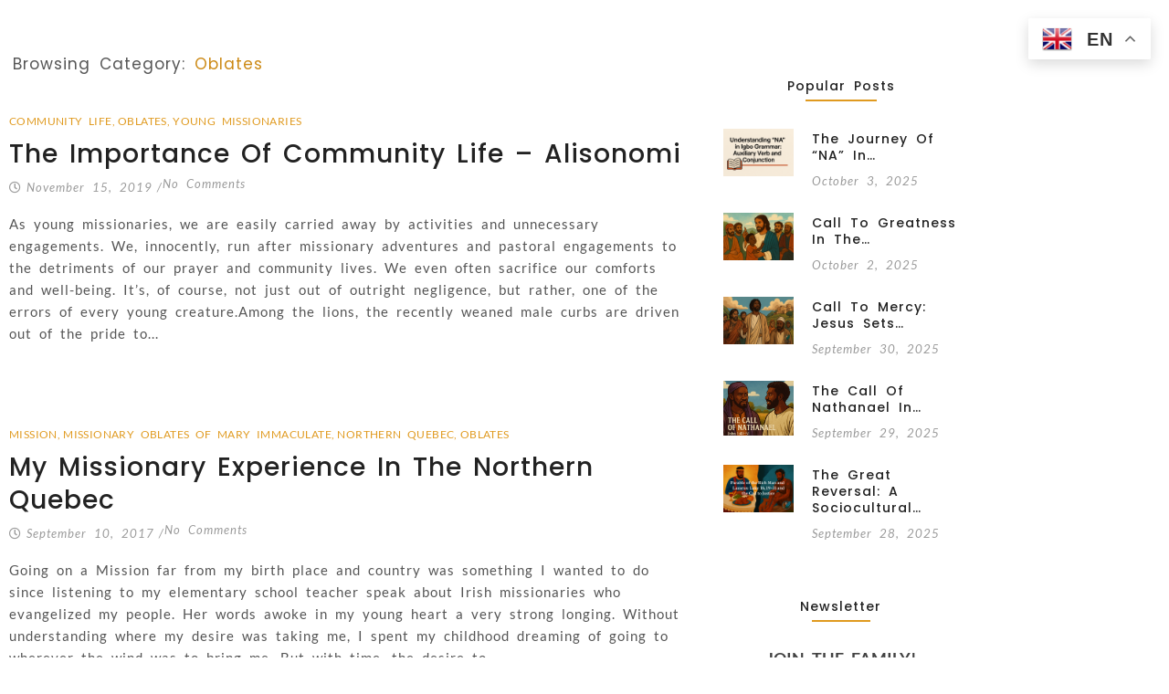

--- FILE ---
content_type: text/html; charset=UTF-8
request_url: https://alisonomi.com/category/oblates/
body_size: 64987
content:
<!DOCTYPE html>
<html lang="en-US">
<head>
	<meta charset="UTF-8">
		<meta name='robots' content='index, follow, max-image-preview:large, max-snippet:-1, max-video-preview:-1' />

	<!-- This site is optimized with the Yoast SEO plugin v26.8 - https://yoast.com/product/yoast-seo-wordpress/ -->
	<title>oblates Archives - The iPriest</title>
	<link rel="canonical" href="https://alisonomi.com/category/oblates/" />
	<meta property="og:locale" content="en_US" />
	<meta property="og:type" content="article" />
	<meta property="og:title" content="oblates Archives - The iPriest" />
	<meta property="og:url" content="https://alisonomi.com/category/oblates/" />
	<meta property="og:site_name" content="The iPriest" />
	<meta name="twitter:card" content="summary_large_image" />
	<meta name="twitter:site" content="@TheiPriest" />
	<script type="application/ld+json" class="yoast-schema-graph">{"@context":"https://schema.org","@graph":[{"@type":"CollectionPage","@id":"https://alisonomi.com/category/oblates/","url":"https://alisonomi.com/category/oblates/","name":"oblates Archives - The iPriest","isPartOf":{"@id":"https://alisonomi.com/#website"},"breadcrumb":{"@id":"https://alisonomi.com/category/oblates/#breadcrumb"},"inLanguage":"en-US"},{"@type":"BreadcrumbList","@id":"https://alisonomi.com/category/oblates/#breadcrumb","itemListElement":[{"@type":"ListItem","position":1,"name":"Home","item":"https://alisonomi.com/"},{"@type":"ListItem","position":2,"name":"oblates"}]},{"@type":"WebSite","@id":"https://alisonomi.com/#website","url":"https://alisonomi.com/","name":"The iPriest","description":"Reimagining Narratives, One Story at a Time","publisher":{"@id":"https://alisonomi.com/#organization"},"potentialAction":[{"@type":"SearchAction","target":{"@type":"EntryPoint","urlTemplate":"https://alisonomi.com/?s={search_term_string}"},"query-input":{"@type":"PropertyValueSpecification","valueRequired":true,"valueName":"search_term_string"}}],"inLanguage":"en-US"},{"@type":"Organization","@id":"https://alisonomi.com/#organization","name":"The iPriest","url":"https://alisonomi.com/","logo":{"@type":"ImageObject","inLanguage":"en-US","@id":"https://alisonomi.com/#/schema/logo/image/","url":"https://alisonomi.com/wp-content/uploads/2023/07/logo.png","contentUrl":"https://alisonomi.com/wp-content/uploads/2023/07/logo.png","width":156,"height":40,"caption":"The iPriest"},"image":{"@id":"https://alisonomi.com/#/schema/logo/image/"},"sameAs":["http://www.facebook.com/emekalison","https://x.com/TheiPriest","https://instagram.com/alisonomi/"]}]}</script>
	<!-- / Yoast SEO plugin. -->


<link rel='dns-prefetch' href='//fonts.googleapis.com' />
<link rel="alternate" type="application/rss+xml" title="The iPriest &raquo; Feed" href="https://alisonomi.com/feed/" />
<link rel="alternate" type="application/rss+xml" title="The iPriest &raquo; Comments Feed" href="https://alisonomi.com/comments/feed/" />
<link rel="alternate" type="application/rss+xml" title="The iPriest &raquo; oblates Category Feed" href="https://alisonomi.com/category/oblates/feed/" />
		<!-- This site uses the Google Analytics by MonsterInsights plugin v9.11.1 - Using Analytics tracking - https://www.monsterinsights.com/ -->
							<script src="//www.googletagmanager.com/gtag/js?id=G-DLCRFR2T0H"  data-cfasync="false" data-wpfc-render="false" async></script>
			<script data-cfasync="false" data-wpfc-render="false">
				var mi_version = '9.11.1';
				var mi_track_user = true;
				var mi_no_track_reason = '';
								var MonsterInsightsDefaultLocations = {"page_location":"https:\/\/alisonomi.com\/category\/oblates\/"};
								if ( typeof MonsterInsightsPrivacyGuardFilter === 'function' ) {
					var MonsterInsightsLocations = (typeof MonsterInsightsExcludeQuery === 'object') ? MonsterInsightsPrivacyGuardFilter( MonsterInsightsExcludeQuery ) : MonsterInsightsPrivacyGuardFilter( MonsterInsightsDefaultLocations );
				} else {
					var MonsterInsightsLocations = (typeof MonsterInsightsExcludeQuery === 'object') ? MonsterInsightsExcludeQuery : MonsterInsightsDefaultLocations;
				}

								var disableStrs = [
										'ga-disable-G-DLCRFR2T0H',
									];

				/* Function to detect opted out users */
				function __gtagTrackerIsOptedOut() {
					for (var index = 0; index < disableStrs.length; index++) {
						if (document.cookie.indexOf(disableStrs[index] + '=true') > -1) {
							return true;
						}
					}

					return false;
				}

				/* Disable tracking if the opt-out cookie exists. */
				if (__gtagTrackerIsOptedOut()) {
					for (var index = 0; index < disableStrs.length; index++) {
						window[disableStrs[index]] = true;
					}
				}

				/* Opt-out function */
				function __gtagTrackerOptout() {
					for (var index = 0; index < disableStrs.length; index++) {
						document.cookie = disableStrs[index] + '=true; expires=Thu, 31 Dec 2099 23:59:59 UTC; path=/';
						window[disableStrs[index]] = true;
					}
				}

				if ('undefined' === typeof gaOptout) {
					function gaOptout() {
						__gtagTrackerOptout();
					}
				}
								window.dataLayer = window.dataLayer || [];

				window.MonsterInsightsDualTracker = {
					helpers: {},
					trackers: {},
				};
				if (mi_track_user) {
					function __gtagDataLayer() {
						dataLayer.push(arguments);
					}

					function __gtagTracker(type, name, parameters) {
						if (!parameters) {
							parameters = {};
						}

						if (parameters.send_to) {
							__gtagDataLayer.apply(null, arguments);
							return;
						}

						if (type === 'event') {
														parameters.send_to = monsterinsights_frontend.v4_id;
							var hookName = name;
							if (typeof parameters['event_category'] !== 'undefined') {
								hookName = parameters['event_category'] + ':' + name;
							}

							if (typeof MonsterInsightsDualTracker.trackers[hookName] !== 'undefined') {
								MonsterInsightsDualTracker.trackers[hookName](parameters);
							} else {
								__gtagDataLayer('event', name, parameters);
							}
							
						} else {
							__gtagDataLayer.apply(null, arguments);
						}
					}

					__gtagTracker('js', new Date());
					__gtagTracker('set', {
						'developer_id.dZGIzZG': true,
											});
					if ( MonsterInsightsLocations.page_location ) {
						__gtagTracker('set', MonsterInsightsLocations);
					}
										__gtagTracker('config', 'G-DLCRFR2T0H', {"forceSSL":"true","anonymize_ip":"true","link_attribution":"true"} );
										window.gtag = __gtagTracker;										(function () {
						/* https://developers.google.com/analytics/devguides/collection/analyticsjs/ */
						/* ga and __gaTracker compatibility shim. */
						var noopfn = function () {
							return null;
						};
						var newtracker = function () {
							return new Tracker();
						};
						var Tracker = function () {
							return null;
						};
						var p = Tracker.prototype;
						p.get = noopfn;
						p.set = noopfn;
						p.send = function () {
							var args = Array.prototype.slice.call(arguments);
							args.unshift('send');
							__gaTracker.apply(null, args);
						};
						var __gaTracker = function () {
							var len = arguments.length;
							if (len === 0) {
								return;
							}
							var f = arguments[len - 1];
							if (typeof f !== 'object' || f === null || typeof f.hitCallback !== 'function') {
								if ('send' === arguments[0]) {
									var hitConverted, hitObject = false, action;
									if ('event' === arguments[1]) {
										if ('undefined' !== typeof arguments[3]) {
											hitObject = {
												'eventAction': arguments[3],
												'eventCategory': arguments[2],
												'eventLabel': arguments[4],
												'value': arguments[5] ? arguments[5] : 1,
											}
										}
									}
									if ('pageview' === arguments[1]) {
										if ('undefined' !== typeof arguments[2]) {
											hitObject = {
												'eventAction': 'page_view',
												'page_path': arguments[2],
											}
										}
									}
									if (typeof arguments[2] === 'object') {
										hitObject = arguments[2];
									}
									if (typeof arguments[5] === 'object') {
										Object.assign(hitObject, arguments[5]);
									}
									if ('undefined' !== typeof arguments[1].hitType) {
										hitObject = arguments[1];
										if ('pageview' === hitObject.hitType) {
											hitObject.eventAction = 'page_view';
										}
									}
									if (hitObject) {
										action = 'timing' === arguments[1].hitType ? 'timing_complete' : hitObject.eventAction;
										hitConverted = mapArgs(hitObject);
										__gtagTracker('event', action, hitConverted);
									}
								}
								return;
							}

							function mapArgs(args) {
								var arg, hit = {};
								var gaMap = {
									'eventCategory': 'event_category',
									'eventAction': 'event_action',
									'eventLabel': 'event_label',
									'eventValue': 'event_value',
									'nonInteraction': 'non_interaction',
									'timingCategory': 'event_category',
									'timingVar': 'name',
									'timingValue': 'value',
									'timingLabel': 'event_label',
									'page': 'page_path',
									'location': 'page_location',
									'title': 'page_title',
									'referrer' : 'page_referrer',
								};
								for (arg in args) {
																		if (!(!args.hasOwnProperty(arg) || !gaMap.hasOwnProperty(arg))) {
										hit[gaMap[arg]] = args[arg];
									} else {
										hit[arg] = args[arg];
									}
								}
								return hit;
							}

							try {
								f.hitCallback();
							} catch (ex) {
							}
						};
						__gaTracker.create = newtracker;
						__gaTracker.getByName = newtracker;
						__gaTracker.getAll = function () {
							return [];
						};
						__gaTracker.remove = noopfn;
						__gaTracker.loaded = true;
						window['__gaTracker'] = __gaTracker;
					})();
									} else {
										console.log("");
					(function () {
						function __gtagTracker() {
							return null;
						}

						window['__gtagTracker'] = __gtagTracker;
						window['gtag'] = __gtagTracker;
					})();
									}
			</script>
							<!-- / Google Analytics by MonsterInsights -->
		<style id='wp-img-auto-sizes-contain-inline-css'>
img:is([sizes=auto i],[sizes^="auto," i]){contain-intrinsic-size:3000px 1500px}
/*# sourceURL=wp-img-auto-sizes-contain-inline-css */
</style>
<style id='wp-emoji-styles-inline-css'>

	img.wp-smiley, img.emoji {
		display: inline !important;
		border: none !important;
		box-shadow: none !important;
		height: 1em !important;
		width: 1em !important;
		margin: 0 0.07em !important;
		vertical-align: -0.1em !important;
		background: none !important;
		padding: 0 !important;
	}
/*# sourceURL=wp-emoji-styles-inline-css */
</style>
<style id='wp-block-library-inline-css'>
:root{--wp-block-synced-color:#7a00df;--wp-block-synced-color--rgb:122,0,223;--wp-bound-block-color:var(--wp-block-synced-color);--wp-editor-canvas-background:#ddd;--wp-admin-theme-color:#007cba;--wp-admin-theme-color--rgb:0,124,186;--wp-admin-theme-color-darker-10:#006ba1;--wp-admin-theme-color-darker-10--rgb:0,107,160.5;--wp-admin-theme-color-darker-20:#005a87;--wp-admin-theme-color-darker-20--rgb:0,90,135;--wp-admin-border-width-focus:2px}@media (min-resolution:192dpi){:root{--wp-admin-border-width-focus:1.5px}}.wp-element-button{cursor:pointer}:root .has-very-light-gray-background-color{background-color:#eee}:root .has-very-dark-gray-background-color{background-color:#313131}:root .has-very-light-gray-color{color:#eee}:root .has-very-dark-gray-color{color:#313131}:root .has-vivid-green-cyan-to-vivid-cyan-blue-gradient-background{background:linear-gradient(135deg,#00d084,#0693e3)}:root .has-purple-crush-gradient-background{background:linear-gradient(135deg,#34e2e4,#4721fb 50%,#ab1dfe)}:root .has-hazy-dawn-gradient-background{background:linear-gradient(135deg,#faaca8,#dad0ec)}:root .has-subdued-olive-gradient-background{background:linear-gradient(135deg,#fafae1,#67a671)}:root .has-atomic-cream-gradient-background{background:linear-gradient(135deg,#fdd79a,#004a59)}:root .has-nightshade-gradient-background{background:linear-gradient(135deg,#330968,#31cdcf)}:root .has-midnight-gradient-background{background:linear-gradient(135deg,#020381,#2874fc)}:root{--wp--preset--font-size--normal:16px;--wp--preset--font-size--huge:42px}.has-regular-font-size{font-size:1em}.has-larger-font-size{font-size:2.625em}.has-normal-font-size{font-size:var(--wp--preset--font-size--normal)}.has-huge-font-size{font-size:var(--wp--preset--font-size--huge)}.has-text-align-center{text-align:center}.has-text-align-left{text-align:left}.has-text-align-right{text-align:right}.has-fit-text{white-space:nowrap!important}#end-resizable-editor-section{display:none}.aligncenter{clear:both}.items-justified-left{justify-content:flex-start}.items-justified-center{justify-content:center}.items-justified-right{justify-content:flex-end}.items-justified-space-between{justify-content:space-between}.screen-reader-text{border:0;clip-path:inset(50%);height:1px;margin:-1px;overflow:hidden;padding:0;position:absolute;width:1px;word-wrap:normal!important}.screen-reader-text:focus{background-color:#ddd;clip-path:none;color:#444;display:block;font-size:1em;height:auto;left:5px;line-height:normal;padding:15px 23px 14px;text-decoration:none;top:5px;width:auto;z-index:100000}html :where(.has-border-color){border-style:solid}html :where([style*=border-top-color]){border-top-style:solid}html :where([style*=border-right-color]){border-right-style:solid}html :where([style*=border-bottom-color]){border-bottom-style:solid}html :where([style*=border-left-color]){border-left-style:solid}html :where([style*=border-width]){border-style:solid}html :where([style*=border-top-width]){border-top-style:solid}html :where([style*=border-right-width]){border-right-style:solid}html :where([style*=border-bottom-width]){border-bottom-style:solid}html :where([style*=border-left-width]){border-left-style:solid}html :where(img[class*=wp-image-]){height:auto;max-width:100%}:where(figure){margin:0 0 1em}html :where(.is-position-sticky){--wp-admin--admin-bar--position-offset:var(--wp-admin--admin-bar--height,0px)}@media screen and (max-width:600px){html :where(.is-position-sticky){--wp-admin--admin-bar--position-offset:0px}}
/*# sourceURL=/wp-includes/css/dist/block-library/common.min.css */
</style>
<style id='classic-theme-styles-inline-css'>
/*! This file is auto-generated */
.wp-block-button__link{color:#fff;background-color:#32373c;border-radius:9999px;box-shadow:none;text-decoration:none;padding:calc(.667em + 2px) calc(1.333em + 2px);font-size:1.125em}.wp-block-file__button{background:#32373c;color:#fff;text-decoration:none}
/*# sourceURL=/wp-includes/css/classic-themes.min.css */
</style>
<link rel='stylesheet' id='gutenkit-frontend-common-css' href='https://alisonomi.com/wp-content/plugins/gutenkit-blocks-addon/build/gutenkit/frontend-common.css?ver=a28538744097629e283d' media='all' />
<link rel='stylesheet' id='rt-fontawsome-css' href='https://alisonomi.com/wp-content/plugins/the-post-grid/assets/vendor/font-awesome/css/font-awesome.min.css?ver=7.8.8' media='all' />
<link rel='stylesheet' id='rt-tpg-block-css' href='https://alisonomi.com/wp-content/plugins/the-post-grid/assets/css/tpg-block.min.css?ver=7.8.8' media='all' />
<link rel='stylesheet' id='elementor-frontend-css' href='https://alisonomi.com/wp-content/plugins/elementor/assets/css/frontend.min.css?ver=3.34.2' media='all' />
<link rel='stylesheet' id='elementor-post-1090-css' href='https://alisonomi.com/wp-content/uploads/elementor/css/post-1090.css?ver=1769132523' media='all' />
<link rel='stylesheet' id='widget-divider-css' href='https://alisonomi.com/wp-content/plugins/elementor/assets/css/widget-divider.min.css?ver=3.34.2' media='all' />
<link rel='stylesheet' id='widget-social-icons-css' href='https://alisonomi.com/wp-content/plugins/elementor/assets/css/widget-social-icons.min.css?ver=3.34.2' media='all' />
<link rel='stylesheet' id='e-apple-webkit-css' href='https://alisonomi.com/wp-content/plugins/elementor/assets/css/conditionals/apple-webkit.min.css?ver=3.34.2' media='all' />
<link rel='stylesheet' id='elementor-post-1091-css' href='https://alisonomi.com/wp-content/uploads/elementor/css/post-1091.css?ver=1769132523' media='all' />
<link rel='stylesheet' id='elementor-post-1102-css' href='https://alisonomi.com/wp-content/uploads/elementor/css/post-1102.css?ver=1769132523' media='all' />
<link rel='stylesheet' id='newsstory-google-fonts-css' href='https://fonts.googleapis.com/css?family=Lora%3Awght%40400%3B500%3B600%3B700%7CKarla%3Awght%40200%3B300%3B400%3B500%3B600%3B700&#038;subset=latin%2Clatin-ext' media='all' />
<link rel='stylesheet' id='bootstrap-css' href='https://alisonomi.com/wp-content/themes/newsstory/assets/css/bootstrap.min.css?ver=4.5.0' media='all' />
<link rel='stylesheet' id='font-awesome-css' href='https://alisonomi.com/wp-content/plugins/elementor/assets/lib/font-awesome/css/font-awesome.min.css?ver=4.7.0' media='all' />
<link rel='stylesheet' id='slicknav-css' href='https://alisonomi.com/wp-content/themes/newsstory/assets/css/slicknav.min.css?ver=1.0.3' media='all' />
<link rel='stylesheet' id='dashicons-css' href='https://alisonomi.com/wp-includes/css/dashicons.min.css?ver=6.9' media='all' />
<link rel='stylesheet' id='newsstory-default-block-css' href='https://alisonomi.com/wp-content/themes/newsstory/assets/css/default-block.css?ver=1.0.9' media='all' />
<link rel='stylesheet' id='newsstory-style-css' href='https://alisonomi.com/wp-content/themes/newsstory/assets/css/newsstory-style.css?ver=1.0.0' media='all' />
<link rel='stylesheet' id='newsstory-custom-css' href='https://alisonomi.com/wp-content/themes/newsstory/assets/css/custom-style.css?ver=6.9' media='all' />
<style id='newsstory-custom-inline-css'>

        .site-title a,
        .site-description,
        .site-title a:hover {
            color: #343434 ;
        }
    
/*# sourceURL=newsstory-custom-inline-css */
</style>
<link rel='stylesheet' id='ekit-widget-styles-css' href='https://alisonomi.com/wp-content/plugins/elementskit-lite/widgets/init/assets/css/widget-styles.css?ver=3.7.8' media='all' />
<link rel='stylesheet' id='ekit-responsive-css' href='https://alisonomi.com/wp-content/plugins/elementskit-lite/widgets/init/assets/css/responsive.css?ver=3.7.8' media='all' />
<link rel='stylesheet' id='eael-general-css' href='https://alisonomi.com/wp-content/plugins/essential-addons-for-elementor-lite/assets/front-end/css/view/general.min.css?ver=6.5.8' media='all' />
<link rel='stylesheet' id='wpr-link-animations-css-css' href='https://alisonomi.com/wp-content/plugins/royal-elementor-addons/assets/css/lib/animations/wpr-link-animations.min.css?ver=1.7.1045' media='all' />
<link rel='stylesheet' id='wpr-text-animations-css-css' href='https://alisonomi.com/wp-content/plugins/royal-elementor-addons/assets/css/lib/animations/text-animations.min.css?ver=1.7.1045' media='all' />
<link rel='stylesheet' id='wpr-addons-css-css' href='https://alisonomi.com/wp-content/plugins/royal-elementor-addons/assets/css/frontend.min.css?ver=1.7.1045' media='all' />
<link rel='stylesheet' id='font-awesome-5-all-css' href='https://alisonomi.com/wp-content/plugins/elementor/assets/lib/font-awesome/css/all.min.css?ver=4.11.65' media='all' />
<link rel='stylesheet' id='elementor-gf-local-lato-css' href='https://alisonomi.com/wp-content/uploads/elementor/google-fonts/css/lato.css?ver=1742231411' media='all' />
<link rel='stylesheet' id='elementor-gf-local-poppins-css' href='https://alisonomi.com/wp-content/uploads/elementor/google-fonts/css/poppins.css?ver=1742231450' media='all' />
<link rel='stylesheet' id='elementor-icons-shared-0-css' href='https://alisonomi.com/wp-content/plugins/elementor/assets/lib/font-awesome/css/fontawesome.min.css?ver=5.15.3' media='all' />
<link rel='stylesheet' id='elementor-icons-fa-solid-css' href='https://alisonomi.com/wp-content/plugins/elementor/assets/lib/font-awesome/css/solid.min.css?ver=5.15.3' media='all' />
<link rel='stylesheet' id='elementor-icons-fa-brands-css' href='https://alisonomi.com/wp-content/plugins/elementor/assets/lib/font-awesome/css/brands.min.css?ver=5.15.3' media='all' />
<link rel='stylesheet' id='elementor-icons-fa-regular-css' href='https://alisonomi.com/wp-content/plugins/elementor/assets/lib/font-awesome/css/regular.min.css?ver=5.15.3' media='all' />
<script src="https://alisonomi.com/wp-content/plugins/google-analytics-for-wordpress/assets/js/frontend-gtag.min.js?ver=9.11.1" id="monsterinsights-frontend-script-js" async data-wp-strategy="async"></script>
<script data-cfasync="false" data-wpfc-render="false" id='monsterinsights-frontend-script-js-extra'>var monsterinsights_frontend = {"js_events_tracking":"true","download_extensions":"doc,pdf,ppt,zip,xls,docx,pptx,xlsx","inbound_paths":"[{\"path\":\"\\\/go\\\/\",\"label\":\"affiliate\"},{\"path\":\"\\\/recommend\\\/\",\"label\":\"affiliate\"}]","home_url":"https:\/\/alisonomi.com","hash_tracking":"false","v4_id":"G-DLCRFR2T0H"};</script>
<script data-cfasync="false" src="https://alisonomi.com/wp-includes/js/jquery/jquery.min.js?ver=3.7.1" id="jquery-core-js"></script>
<script data-cfasync="false" src="https://alisonomi.com/wp-includes/js/jquery/jquery-migrate.min.js?ver=3.4.1" id="jquery-migrate-js"></script>
<link rel="https://api.w.org/" href="https://alisonomi.com/wp-json/" /><link rel="alternate" title="JSON" type="application/json" href="https://alisonomi.com/wp-json/wp/v2/categories/417" /><link rel="EditURI" type="application/rsd+xml" title="RSD" href="https://alisonomi.com/xmlrpc.php?rsd" />
<meta name="generator" content="WordPress 6.9" />
        <style>
            :root {
                --tpg-primary-color: #0d6efd;
                --tpg-secondary-color: #0654c4;
                --tpg-primary-light: #c4d0ff
            }

                        body .rt-tpg-container .rt-loading,
            body #bottom-script-loader .rt-ball-clip-rotate {
                color: #0367bf !important;
            }

                    </style>
		<script type='text/javascript'>var breakpoints = [{"label":"Desktop","slug":"Desktop","value":"base","direction":"max","isActive":true,"isRequired":true},{"label":"Tablet","slug":"Tablet","value":"1024","direction":"max","isActive":true,"isRequired":true},{"label":"Mobile","slug":"Mobile","value":"767","direction":"max","isActive":true,"isRequired":true}];</script><meta name="generator" content="Elementor 3.34.2; features: additional_custom_breakpoints; settings: css_print_method-external, google_font-enabled, font_display-swap">
			<style>
				.e-con.e-parent:nth-of-type(n+4):not(.e-lazyloaded):not(.e-no-lazyload),
				.e-con.e-parent:nth-of-type(n+4):not(.e-lazyloaded):not(.e-no-lazyload) * {
					background-image: none !important;
				}
				@media screen and (max-height: 1024px) {
					.e-con.e-parent:nth-of-type(n+3):not(.e-lazyloaded):not(.e-no-lazyload),
					.e-con.e-parent:nth-of-type(n+3):not(.e-lazyloaded):not(.e-no-lazyload) * {
						background-image: none !important;
					}
				}
				@media screen and (max-height: 640px) {
					.e-con.e-parent:nth-of-type(n+2):not(.e-lazyloaded):not(.e-no-lazyload),
					.e-con.e-parent:nth-of-type(n+2):not(.e-lazyloaded):not(.e-no-lazyload) * {
						background-image: none !important;
					}
				}
			</style>
			<style id="wpr_lightbox_styles">
				.lg-backdrop {
					background-color: rgba(0,0,0,0.6) !important;
				}
				.lg-toolbar,
				.lg-dropdown {
					background-color: rgba(0,0,0,0.8) !important;
				}
				.lg-dropdown:after {
					border-bottom-color: rgba(0,0,0,0.8) !important;
				}
				.lg-sub-html {
					background-color: rgba(0,0,0,0.8) !important;
				}
				.lg-thumb-outer,
				.lg-progress-bar {
					background-color: #444444 !important;
				}
				.lg-progress {
					background-color: #a90707 !important;
				}
				.lg-icon {
					color: #efefef !important;
					font-size: 20px !important;
				}
				.lg-icon.lg-toogle-thumb {
					font-size: 24px !important;
				}
				.lg-icon:hover,
				.lg-dropdown-text:hover {
					color: #ffffff !important;
				}
				.lg-sub-html,
				.lg-dropdown-text {
					color: #efefef !important;
					font-size: 14px !important;
				}
				#lg-counter {
					color: #efefef !important;
					font-size: 14px !important;
				}
				.lg-prev,
				.lg-next {
					font-size: 35px !important;
				}

				/* Defaults */
				.lg-icon {
				background-color: transparent !important;
				}

				#lg-counter {
				opacity: 0.9;
				}

				.lg-thumb-outer {
				padding: 0 10px;
				}

				.lg-thumb-item {
				border-radius: 0 !important;
				border: none !important;
				opacity: 0.5;
				}

				.lg-thumb-item.active {
					opacity: 1;
				}
	         </style>	<meta name="viewport" content="width=device-width, initial-scale=1.0, viewport-fit=cover" /></head>

<body data-rsssl=1 class="archive category category-oblates category-417 wp-custom-logo wp-theme-newsstory rttpg rttpg-7.8.8 radius-frontend rttpg-body-wrap gutenkit gutenkit-frontend hfeed elementor-default elementor-template-canvas elementor-kit-795">
	<style>.elementor-1102 .elementor-element.elementor-element-583e5a0{margin-top:50px;margin-bottom:100px;}.elementor-1102 .elementor-element.elementor-element-ca79cef{width:auto;max-width:auto;}.elementor-1102 .elementor-element.elementor-element-ca79cef > .elementor-widget-container{margin:0px 0px 0px 4px;}.elementor-1102 .elementor-element.elementor-element-ca79cef .wpr-archive-title{text-align:center;margin:0 auto;color:#CC8914;font-family:"Poppins", Sans-serif;font-size:17px;font-weight:400;}.elementor-1102 .elementor-element.elementor-element-ca79cef .wpr-archive-title:after{text-align:center;margin:0 auto;}.elementor-1102 .elementor-element.elementor-element-ca79cef .wpr-archive-description{text-align:center;margin:0 auto;}.elementor-1102 .elementor-element.elementor-element-ca79cef .wpr-archive-title span{color:#555555;}.elementor-1102 .elementor-element.elementor-element-d2effde.wpr-grid-last-element-yes .wpr-grid-item-below-content>div:last-child{left:0;right:auto;}.elementor-1102 .elementor-element.elementor-element-d2effde .wpr-grid-filters{display:none;}.elementor-1102 .elementor-element.elementor-element-d2effde .elementor-repeater-item-25573f4{text-align:left;position:static;left:auto;}.elementor-1102 .elementor-element.elementor-element-d2effde .elementor-repeater-item-f0a7ae7{text-align:left;position:static;left:auto;}.elementor-1102 .elementor-element.elementor-element-d2effde .elementor-repeater-item-2dfb1f2{text-align:left;position:static;left:auto;}.elementor-1102 .elementor-element.elementor-element-d2effde .elementor-repeater-item-b46b1f7{text-align:left;position:static;left:auto;}.elementor-1102 .elementor-element.elementor-element-d2effde .elementor-repeater-item-600001f{text-align:left;position:static;left:auto;}.elementor-1102 .elementor-element.elementor-element-d2effde .wpr-grid-item-above-content{padding:10px 0px 0px 0px;border-radius:0px 0px 0px 0px;}.elementor-1102 .elementor-element.elementor-element-d2effde .wpr-grid-item-below-content{padding:10px 0px 0px 0px;border-radius:0px 0px 0px 0px;}.elementor-1102 .elementor-element.elementor-element-d2effde.wpr-item-styles-wrapper .wpr-grid-item{padding:10px 0px 0px 0px;border-color:#E8E8E8;border-style:none;}.elementor-1102 .elementor-element.elementor-element-d2effde .wpr-grid-item-title .inner-block a{border-style:none;padding:0px 0px 0px 0px;color:#222222;border-color:#E8E8E8;transition-duration:0.5s;}.elementor-1102 .elementor-element.elementor-element-d2effde .wpr-grid-item-title .inner-block{margin:5px 0px 5px 0px;}.elementor-1102 .elementor-element.elementor-element-d2effde .wpr-grid-item-content .inner-block{border-style:none;padding:0px 0px 0px 0px;margin:0px 0px 0px 0px;color:#6A6A6A;border-color:#E8E8E8;width:100%;}.elementor-1102 .elementor-element.elementor-element-d2effde .wpr-grid-item-excerpt .inner-block{border-style:none;padding:0px 0px 0px 0px;margin:5px 0px 25px 0px;color:#666666;border-color:#E8E8E8;width:100%;}.elementor-1102 .elementor-element.elementor-element-d2effde .wpr-grid-item-date .inner-block > span{border-style:none;padding:0px 0px 0px 0px;border-color:#E8E8E8;}.elementor-1102 .elementor-element.elementor-element-d2effde .wpr-grid-item-date .inner-block{margin:0px 0px 10px 0px;color:#999999;}.elementor-1102 .elementor-element.elementor-element-d2effde .wpr-grid-item-time .inner-block > span{border-style:none;padding:0px 0px 0px 0px;border-color:#E8E8E8;}.elementor-1102 .elementor-element.elementor-element-d2effde .wpr-grid-item-time .inner-block{margin:0px 0px 0px 0px;color:#9C9C9C;}.elementor-1102 .elementor-element.elementor-element-d2effde .wpr-grid-item-author .inner-block a{border-style:none;padding:0px 0px 0px 0px;color:#9C9C9C;border-color:#E8E8E8;transition-duration:0.1s;}.elementor-1102 .elementor-element.elementor-element-d2effde .wpr-grid-item-author .inner-block{margin:0px 0px 0px 0px;}.elementor-1102 .elementor-element.elementor-element-d2effde .wpr-grid-item-comments .inner-block a{border-style:none;padding:0px 0px 0px 0px;color:#999999;border-color:#E8E8E8;transition-duration:0.5s;border-radius:2px 2px 2px 2px;}.elementor-1102 .elementor-element.elementor-element-d2effde .wpr-grid-item-comments .inner-block{margin:0px 0px 0px 0px;}.elementor-1102 .elementor-element.elementor-element-d2effde .wpr-grid-item-read-more .inner-block a.wpr-button-none:hover, .elementor-1102 .elementor-element.elementor-element-d2effde .wpr-grid-item-read-more .inner-block a:before, .elementor-1102 .elementor-element.elementor-element-d2effde .wpr-grid-item-read-more .inner-block a:after{background-color:#E09A1F;}.elementor-1102 .elementor-element.elementor-element-d2effde .wpr-grid-item-read-more .inner-block a{border-style:solid;border-width:1px 1px 1px 1px;padding:7px 20px 7px 20px;color:#E09A1F;border-color:#E09A1F;transition-duration:0.6s;border-radius:0px 0px 0px 0px;}.elementor-1102 .elementor-element.elementor-element-d2effde .wpr-grid-item-read-more .inner-block{margin:15px 0px 0px 0px;}.elementor-1102 .elementor-element.elementor-element-d2effde .wpr-grid-item-lightbox .inner-block > span{border-style:none;padding:0px 0px 0px 0px;color:#ffffff;border-color:#E8E8E8;transition-duration:0.1s;border-radius:2px 2px 2px 2px;}.elementor-1102 .elementor-element.elementor-element-d2effde .wpr-grid-item-lightbox .inner-block{margin:0px 0px 0px 0px;}.elementor-1102 .elementor-element.elementor-element-d2effde .wpr-grid-sep-style-1:not(.wpr-grid-item-display-inline) .inner-block > span{width:100%;}.elementor-1102 .elementor-element.elementor-element-d2effde .wpr-grid-sep-style-1.wpr-grid-item-display-inline{width:100%;}.elementor-1102 .elementor-element.elementor-element-d2effde .wpr-grid-sep-style-1 .inner-block > span{border-bottom-width:2px;border-bottom-color:#E8E8E8;border-bottom-style:solid;border-radius:0px 0px 0px 0px;}.elementor-1102 .elementor-element.elementor-element-d2effde .wpr-grid-sep-style-1 .inner-block{margin:15px 0px 15px 0px;}.elementor-1102 .elementor-element.elementor-element-d2effde .wpr-grid-sep-style-2:not(.wpr-grid-item-display-inline) .inner-block > span{width:20%;}.elementor-1102 .elementor-element.elementor-element-d2effde .wpr-grid-sep-style-2.wpr-grid-item-display-inline{width:20%;}.elementor-1102 .elementor-element.elementor-element-d2effde .wpr-grid-sep-style-2 .inner-block > span{border-bottom-width:2px;border-bottom-color:#605BE5;border-bottom-style:solid;border-radius:0px 0px 0px 0px;}.elementor-1102 .elementor-element.elementor-element-d2effde .wpr-grid-sep-style-2 .inner-block{margin:15px 0px 15px 0px;}.elementor-1102 .elementor-element.elementor-element-d2effde .wpr-grid-tax-style-1 .inner-block a{border-style:none;margin-right:3px;padding:0px 0px 0px 0px;color:#E09A1F;border-color:#E8E8E8;transition-duration:0.5s;border-radius:0px 0px 0px 0px;}.elementor-1102 .elementor-element.elementor-element-d2effde .wpr-grid-tax-style-1 .wpr-grid-extra-text-left{padding-right:5px;}.elementor-1102 .elementor-element.elementor-element-d2effde .wpr-grid-tax-style-1 .wpr-grid-extra-text-right{padding-left:5px;}.elementor-1102 .elementor-element.elementor-element-d2effde .wpr-grid-tax-style-1 .inner-block{margin:0px 0px 0px 0px;}.elementor-1102 .elementor-element.elementor-element-d2effde .wpr-grid-tax-style-2 .inner-block a{border-style:none;margin-right:3px;padding:0px 10px 0px 10px;color:#ffffff;background-color:#605BE5;border-color:#E8E8E8;transition-duration:0.1s;border-radius:3px 3px 3px 3px;}.elementor-1102 .elementor-element.elementor-element-d2effde .wpr-grid-tax-style-2 .inner-block{margin:0px 0px 0px 0px;}.elementor-1102 .elementor-element.elementor-element-d2effde > .elementor-widget-container{margin:30px 0px 0px 0px;}.elementor-1102 .elementor-element.elementor-element-d2effde .wpr-grid-media-hover-bg{width:100%;top:calc((100% - 100%)/2);left:calc((100% - 100%)/2);height:100%;transition-duration:0.5s;background-color:rgba(0, 0, 0, 0.25);border-radius:0px 0px 0px 0px;}.elementor-1102 .elementor-element.elementor-element-d2effde .wpr-grid-media-hover-bg[class*="-top"]{top:calc((100% - 100%)/2);left:calc((100% - 100%)/2);}.elementor-1102 .elementor-element.elementor-element-d2effde .wpr-grid-media-hover-bg[class*="-bottom"]{bottom:calc((100% - 100%)/2);left:calc((100% - 100%)/2);}.elementor-1102 .elementor-element.elementor-element-d2effde .wpr-grid-media-hover-bg[class*="-right"]{top:calc((100% - 100%)/2);right:calc((100% - 100%)/2);}.elementor-1102 .elementor-element.elementor-element-d2effde .wpr-grid-media-hover-bg[class*="-left"]{top:calc((100% - 100%)/2);left:calc((100% - 100%)/2);}.elementor-1102 .elementor-element.elementor-element-d2effde .wpr-animation-wrap:hover .wpr-grid-media-hover-bg{transition-delay:0s;}.elementor-1102 .elementor-element.elementor-element-d2effde.wpr-item-styles-inner .wpr-grid-item-above-content{border-color:#E8E8E8;border-style:none;}.elementor-1102 .elementor-element.elementor-element-d2effde.wpr-item-styles-inner .wpr-grid-item-below-content{border-color:#E8E8E8;border-style:none;}.elementor-1102 .elementor-element.elementor-element-d2effde .wpr-grid-item{border-radius:0px 0px 0px 0px;}.elementor-1102 .elementor-element.elementor-element-d2effde .wpr-grid-image-wrap{border-color:#E8E8E8;border-style:none;border-radius:0px 0px 0px 0px;}.elementor-1102 .elementor-element.elementor-element-d2effde .wpr-grid-item-title .inner-block a:hover{color:#222222;border-color:#E8E8E8;}.elementor-1102 .elementor-element.elementor-element-d2effde .wpr-grid-item-title .wpr-pointer-item:before{transition-duration:0.5s;}.elementor-1102 .elementor-element.elementor-element-d2effde .wpr-grid-item-title .wpr-pointer-item:after{transition-duration:0.5s;}.elementor-1102 .elementor-element.elementor-element-d2effde .wpr-grid-item-title a{font-family:"Poppins", Sans-serif;font-size:28px;font-weight:500;line-height:1.3em;}.elementor-1102 .elementor-element.elementor-element-d2effde .wpr-grid-item-content.wpr-enable-dropcap p:first-child:first-letter{color:#3a3a3a;}.elementor-1102 .elementor-element.elementor-element-d2effde .wpr-grid-item-excerpt.wpr-enable-dropcap p:first-child:first-letter{color:#3a3a3a;}.elementor-1102 .elementor-element.elementor-element-d2effde .wpr-grid-item-excerpt{font-family:"Lato", Sans-serif;font-size:15px;line-height:1.6em;}.elementor-1102 .elementor-element.elementor-element-d2effde .wpr-grid-item-date .inner-block span[class*="wpr-grid-extra-text"]{color:#9C9C9C;}.elementor-1102 .elementor-element.elementor-element-d2effde .wpr-grid-item-date .inner-block [class*="wpr-grid-extra-icon"] i{color:#9C9C9C;}.elementor-1102 .elementor-element.elementor-element-d2effde .wpr-grid-item-date .inner-block [class*="wpr-grid-extra-icon"] svg{fill:#9C9C9C;}.elementor-1102 .elementor-element.elementor-element-d2effde .wpr-grid-item-date, .elementor-1102 .elementor-element.elementor-element-d2effde .wpr-grid-item-date span{font-family:"Lato", Sans-serif;font-size:13px;font-style:italic;}.elementor-1102 .elementor-element.elementor-element-d2effde .wpr-grid-item-date .wpr-grid-extra-text-left{padding-right:5px;}.elementor-1102 .elementor-element.elementor-element-d2effde .wpr-grid-item-date .wpr-grid-extra-text-right{padding-left:5px;}.elementor-1102 .elementor-element.elementor-element-d2effde .wpr-grid-item-date .wpr-grid-extra-icon-left{padding-right:5px;}.elementor-1102 .elementor-element.elementor-element-d2effde .wpr-grid-item-date .wpr-grid-extra-icon-right{padding-left:5px;}.elementor-1102 .elementor-element.elementor-element-d2effde .wpr-grid-item-time .inner-block span[class*="wpr-grid-extra-text"]{color:#9C9C9C;}.elementor-1102 .elementor-element.elementor-element-d2effde .wpr-grid-item-time .inner-block [class*="wpr-grid-extra-icon"] i{color:#9C9C9C;}.elementor-1102 .elementor-element.elementor-element-d2effde .wpr-grid-item-time .inner-block [class*="wpr-grid-extra-icon"] svg{fill:#9C9C9C;}.elementor-1102 .elementor-element.elementor-element-d2effde .wpr-grid-item-time .wpr-grid-extra-text-left{padding-right:5px;}.elementor-1102 .elementor-element.elementor-element-d2effde .wpr-grid-item-time .wpr-grid-extra-text-right{padding-left:5px;}.elementor-1102 .elementor-element.elementor-element-d2effde .wpr-grid-item-time .wpr-grid-extra-icon-left{padding-right:5px;}.elementor-1102 .elementor-element.elementor-element-d2effde .wpr-grid-item-time .wpr-grid-extra-icon-right{padding-left:5px;}.elementor-1102 .elementor-element.elementor-element-d2effde .wpr-grid-item-author .inner-block span[class*="wpr-grid-extra-text"]{color:#9C9C9C;}.elementor-1102 .elementor-element.elementor-element-d2effde .wpr-grid-item-author .inner-block a:hover{color:#605BE5;border-color:#E8E8E8;}.elementor-1102 .elementor-element.elementor-element-d2effde .wpr-grid-item-author .inner-block a img{border-radius:0px 0px 0px 0px;}.elementor-1102 .elementor-element.elementor-element-d2effde .wpr-grid-item-author .wpr-grid-extra-text-left{padding-right:5px;}.elementor-1102 .elementor-element.elementor-element-d2effde .wpr-grid-item-author .wpr-grid-extra-text-right{padding-left:5px;}.elementor-1102 .elementor-element.elementor-element-d2effde .wpr-grid-item-author .wpr-grid-extra-icon-left{padding-right:5px;}.elementor-1102 .elementor-element.elementor-element-d2effde .wpr-grid-item-author .wpr-grid-extra-icon-right{padding-left:5px;}.elementor-1102 .elementor-element.elementor-element-d2effde .wpr-grid-item-author img{margin-right:5px;}.elementor-1102 .elementor-element.elementor-element-d2effde .wpr-grid-item-comments .inner-block span[class*="wpr-grid-extra-text"]{color:#9C9C9C;}.elementor-1102 .elementor-element.elementor-element-d2effde .wpr-grid-item-comments .inner-block a:hover{color:#E09A1F;border-color:#E8E8E8;}.elementor-1102 .elementor-element.elementor-element-d2effde .wpr-grid-item-comments{font-family:"Lato", Sans-serif;font-size:13px;font-style:italic;line-height:1.4em;}.elementor-1102 .elementor-element.elementor-element-d2effde .wpr-grid-item-comments .wpr-grid-extra-text-left{padding-right:5px;}.elementor-1102 .elementor-element.elementor-element-d2effde .wpr-grid-item-comments .wpr-grid-extra-text-right{padding-left:5px;}.elementor-1102 .elementor-element.elementor-element-d2effde .wpr-grid-item-comments .wpr-grid-extra-icon-left{padding-right:5px;}.elementor-1102 .elementor-element.elementor-element-d2effde .wpr-grid-item-comments .wpr-grid-extra-icon-right{padding-left:5px;}.elementor-1102 .elementor-element.elementor-element-d2effde .wpr-grid-item-read-more .inner-block a:hover{color:#FFFFFF;border-color:#E09A1F;}.elementor-1102 .elementor-element.elementor-element-d2effde .wpr-grid-item-read-more .inner-block a:before{transition-duration:0.6s;}.elementor-1102 .elementor-element.elementor-element-d2effde .wpr-grid-item-read-more .inner-block a:after{transition-duration:0.6s;}.elementor-1102 .elementor-element.elementor-element-d2effde .wpr-grid-item-read-more a{font-family:"Lato", Sans-serif;font-size:11px;font-weight:600;text-transform:uppercase;letter-spacing:0.9px;}.elementor-1102 .elementor-element.elementor-element-d2effde .wpr-grid-item-read-more .wpr-grid-extra-icon-left{padding-right:5px;}.elementor-1102 .elementor-element.elementor-element-d2effde .wpr-grid-item-read-more .wpr-grid-extra-icon-right{padding-left:5px;}.elementor-1102 .elementor-element.elementor-element-d2effde .wpr-grid-item-lightbox .inner-block > span:hover{color:#605BE5;border-color:#E8E8E8;}.elementor-1102 .elementor-element.elementor-element-d2effde .wpr-grid-item-lightbox .wpr-grid-extra-text-left{padding-right:5px;}.elementor-1102 .elementor-element.elementor-element-d2effde .wpr-grid-item-lightbox .wpr-grid-extra-text-right{padding-left:5px;}.elementor-1102 .elementor-element.elementor-element-d2effde .wpr-grid-pagination a{color:#868686;background-color:#605BE500;border-color:#E8E8E8;transition-duration:0.6s;border-style:none;padding:0px 0px 0px 0px;border-radius:0px 0px 0px 0px;}.elementor-1102 .elementor-element.elementor-element-d2effde .wpr-grid-pagination svg{fill:#868686;transition-duration:0.6s;width:7px;}.elementor-1102 .elementor-element.elementor-element-d2effde .wpr-grid-pagination > div > span{color:#868686;background-color:#605BE500;border-color:#E8E8E8;transition-duration:0.6s;border-style:none;margin-right:10px;padding:0px 0px 0px 0px;border-radius:0px 0px 0px 0px;}.elementor-1102 .elementor-element.elementor-element-d2effde .wpr-grid-pagination span.wpr-disabled-arrow{color:#868686;background-color:#605BE500;border-color:#E8E8E8;border-style:none;padding:0px 0px 0px 0px;}.elementor-1102 .elementor-element.elementor-element-d2effde .wpr-pagination-finish{color:#605BE500;}.elementor-1102 .elementor-element.elementor-element-d2effde .wpr-grid-pagination a:hover{color:#C0A456;background-color:#4A45D200;border-color:#E8E8E8;}.elementor-1102 .elementor-element.elementor-element-d2effde .wpr-grid-pagination a:hover svg{fill:#C0A456;}.elementor-1102 .elementor-element.elementor-element-d2effde .wpr-grid-pagination > div > span:not(.wpr-disabled-arrow):hover{color:#C0A456;background-color:#4A45D200;border-color:#E8E8E8;}.elementor-1102 .elementor-element.elementor-element-d2effde .wpr-grid-pagination span.wpr-grid-current-page{color:#C0A456;background-color:#4A45D200;border-color:#E8E8E8;border-style:none;margin-right:10px;padding:0px 0px 0px 0px;border-radius:0px 0px 0px 0px;}.elementor-1102 .elementor-element.elementor-element-d2effde .wpr-grid-pagination, .elementor-1102 .elementor-element.elementor-element-d2effde .wpr-grid-pagination a{font-family:"Lato", Sans-serif;font-size:14px;line-height:0.4em;}.elementor-1102 .elementor-element.elementor-element-d2effde .wpr-grid-pagination i{font-size:7px;}.elementor-1102 .elementor-element.elementor-element-d2effde .wpr-grid-pagination{margin-top:25px;padding:0px 0px 0px 0px;}.elementor-1102 .elementor-element.elementor-element-d2effde .wpr-grid-pagination a:not(:last-child){margin-right:10px;}.elementor-1102 .elementor-element.elementor-element-d2effde .wpr-grid-pagination > div > a.wpr-prev-page{margin-right:10px;}.elementor-1102 .elementor-element.elementor-element-d2effde .wpr-grid-pagination span.wpr-disabled-arrow:not(:last-child){margin-right:10px;}.elementor-1102 .elementor-element.elementor-element-d2effde .wpr-grid-pagination .wpr-prev-post-link i{padding-right:7px;}.elementor-1102 .elementor-element.elementor-element-d2effde .wpr-grid-pagination .wpr-next-post-link i{padding-left:7px;}.elementor-1102 .elementor-element.elementor-element-d2effde .wpr-grid-pagination .wpr-first-page i{padding-right:7px;}.elementor-1102 .elementor-element.elementor-element-d2effde .wpr-grid-pagination .wpr-prev-page i{padding-right:7px;}.elementor-1102 .elementor-element.elementor-element-d2effde .wpr-grid-pagination .wpr-next-page i{padding-left:7px;}.elementor-1102 .elementor-element.elementor-element-d2effde .wpr-grid-pagination .wpr-last-page i{padding-left:7px;}.elementor-1102 .elementor-element.elementor-element-d2effde .wpr-grid-pagination .wpr-prev-post-link svg{margin-right:7px;}.elementor-1102 .elementor-element.elementor-element-d2effde .wpr-grid-pagination .wpr-next-post-link svg{margin-left:7px;}.elementor-1102 .elementor-element.elementor-element-d2effde .wpr-grid-pagination .wpr-first-page svg{margin-right:7px;}.elementor-1102 .elementor-element.elementor-element-d2effde .wpr-grid-pagination .wpr-prev-page svg{margin-right:7px;}.elementor-1102 .elementor-element.elementor-element-d2effde .wpr-grid-pagination .wpr-next-page svg{margin-left:7px;}.elementor-1102 .elementor-element.elementor-element-d2effde .wpr-grid-pagination .wpr-last-page svg{margin-left:7px;}.elementor-1102 .elementor-element.elementor-element-d2effde .wpr-grid-item-protected{color:#ffffff;background-color:#605BE5;}.elementor-1102 .elementor-element.elementor-element-d2effde .wpr-grid-item-protected input{background-color:#ffffff;}.elementor-1102 .elementor-element.elementor-element-d2effde .wpr-grid-tax-style-1 .inner-block span[class*="wpr-grid-extra-text"]{color:#9C9C9C;}.elementor-1102 .elementor-element.elementor-element-d2effde .wpr-grid-tax-style-1 .inner-block [class*="wpr-grid-extra-icon"] i{color:#9C9C9C;}.elementor-1102 .elementor-element.elementor-element-d2effde .wpr-grid-tax-style-1 .inner-block [class*="wpr-grid-extra-icon"] svg{fill:#9C9C9C;}.elementor-1102 .elementor-element.elementor-element-d2effde .wpr-grid-tax-style-1 .inner-block a:hover{color:#E09A1F;border-color:#E8E8E8;}.elementor-1102 .elementor-element.elementor-element-d2effde .wpr-grid-tax-style-1 .wpr-pointer-item:before{background-color:#E09A1F;transition-duration:0.5s;}.elementor-1102 .elementor-element.elementor-element-d2effde .wpr-grid-tax-style-1 .wpr-pointer-item:after{background-color:#E09A1F;transition-duration:0.5s;}.elementor-1102 .elementor-element.elementor-element-d2effde .wpr-grid-tax-style-1{font-family:"Lato", Sans-serif;font-size:12px;font-weight:500;text-transform:uppercase;letter-spacing:0.4px;}.elementor-1102 .elementor-element.elementor-element-d2effde .wpr-grid-tax-style-1 .wpr-grid-extra-icon-left{padding-right:5px;}.elementor-1102 .elementor-element.elementor-element-d2effde .wpr-grid-tax-style-1 .wpr-grid-extra-icon-right{padding-left:5px;}.elementor-1102 .elementor-element.elementor-element-d2effde .wpr-grid-tax-style-2 .inner-block span[class*="wpr-grid-extra-text"]{color:#9C9C9C;}.elementor-1102 .elementor-element.elementor-element-d2effde .wpr-grid-tax-style-2 .inner-block [class*="wpr-grid-extra-icon"] i{color:#9C9C9C;}.elementor-1102 .elementor-element.elementor-element-d2effde .wpr-grid-tax-style-2 .inner-block [class*="wpr-grid-extra-icon"] svg{fill:#9C9C9C;}.elementor-1102 .elementor-element.elementor-element-d2effde .wpr-grid-tax-style-2 .inner-block a:hover{color:#ffffff;background-color:#4A45D2;border-color:#E8E8E8;}.elementor-1102 .elementor-element.elementor-element-d2effde .wpr-grid-tax-style-2 .wpr-pointer-item:before{background-color:#ffffff;transition-duration:0.1s;}.elementor-1102 .elementor-element.elementor-element-d2effde .wpr-grid-tax-style-2 .wpr-pointer-item:after{background-color:#ffffff;transition-duration:0.1s;}.elementor-1102 .elementor-element.elementor-element-d2effde .wpr-grid-tax-style-2 .wpr-grid-extra-text-left{padding-right:5px;}.elementor-1102 .elementor-element.elementor-element-d2effde .wpr-grid-tax-style-2 .wpr-grid-extra-text-right{padding-left:5px;}.elementor-1102 .elementor-element.elementor-element-d2effde .wpr-grid-tax-style-2 .wpr-grid-extra-icon-left{padding-right:5px;}.elementor-1102 .elementor-element.elementor-element-d2effde .wpr-grid-tax-style-2 .wpr-grid-extra-icon-right{padding-left:5px;}@media(max-width:1024px){.elementor-1102 .elementor-element.elementor-element-583e5a0{padding:0px 20px 0px 20px;}.elementor-1102 .elementor-element.elementor-element-d2effde .wpr-grid-filters{display:none;}.elementor-1102 .elementor-element.elementor-element-d2effde .elementor-repeater-item-25573f4{position:static;left:auto;}.elementor-1102 .elementor-element.elementor-element-d2effde .elementor-repeater-item-f0a7ae7{position:static;left:auto;}.elementor-1102 .elementor-element.elementor-element-d2effde .elementor-repeater-item-2dfb1f2{position:static;left:auto;}.elementor-1102 .elementor-element.elementor-element-d2effde .elementor-repeater-item-b46b1f7{position:static;left:auto;}.elementor-1102 .elementor-element.elementor-element-d2effde .elementor-repeater-item-600001f{position:static;left:auto;}.elementor-1102 .elementor-element.elementor-element-d2effde .wpr-grid-item-title a{font-size:25px;}.elementor-1102 .elementor-element.elementor-element-d2effde .wpr-grid-item-excerpt{font-size:13px;}.elementor-1102 .elementor-element.elementor-element-d2effde .wpr-grid-item-date, .elementor-1102 .elementor-element.elementor-element-d2effde .wpr-grid-item-date span{font-size:12px;}.elementor-1102 .elementor-element.elementor-element-d2effde .wpr-grid-item-comments{font-size:12px;}.elementor-1102 .elementor-element.elementor-element-d2effde .wpr-grid-item-read-more a{font-size:12px;}.elementor-1102 .elementor-element.elementor-element-d2effde .wpr-grid-pagination{margin-top:0px;}.elementor-1102 .elementor-element.elementor-element-d2effde .wpr-grid-tax-style-1{font-size:11px;}}@media(max-width:767px){.elementor-1102 .elementor-element.elementor-element-d2effde .wpr-grid-filters{display:none;}.elementor-1102 .elementor-element.elementor-element-d2effde .elementor-repeater-item-25573f4{position:static;left:auto;}.elementor-1102 .elementor-element.elementor-element-d2effde .elementor-repeater-item-f0a7ae7{position:static;left:auto;}.elementor-1102 .elementor-element.elementor-element-d2effde .elementor-repeater-item-2dfb1f2{position:static;left:auto;}.elementor-1102 .elementor-element.elementor-element-d2effde .elementor-repeater-item-b46b1f7{position:static;left:auto;}.elementor-1102 .elementor-element.elementor-element-d2effde .elementor-repeater-item-600001f{position:static;left:auto;}.elementor-1102 .elementor-element.elementor-element-d2effde .wpr-grid-item-read-more .inner-block{margin:15px 0px 20px 0px;}.elementor-1102 .elementor-element.elementor-element-d2effde .wpr-grid-item-title a{font-size:24px;}.elementor-1102 .elementor-element.elementor-element-d2effde .wpr-grid-pagination, .elementor-1102 .elementor-element.elementor-element-d2effde .wpr-grid-pagination a{font-size:13px;}.elementor-1102 .elementor-element.elementor-element-d2effde .wpr-grid-pagination i{font-size:6px;}.elementor-1102 .elementor-element.elementor-element-d2effde .wpr-grid-pagination svg{width:6px;}}@media(min-width:768px){.elementor-1102 .elementor-element.elementor-element-48bd5a2{width:70.526%;}.elementor-1102 .elementor-element.elementor-element-41af35f{width:29.474%;}}</style>		<div data-elementor-type="wpr-theme-builder" data-elementor-id="1102" class="elementor elementor-1102">
						<section class="elementor-section elementor-top-section elementor-element elementor-element-583e5a0 elementor-section-boxed elementor-section-height-default elementor-section-height-default wpr-particle-no wpr-jarallax-no wpr-parallax-no wpr-sticky-section-no" data-id="583e5a0" data-element_type="section">
						<div class="elementor-container elementor-column-gap-default">
					<div class="elementor-column elementor-col-50 elementor-top-column elementor-element elementor-element-48bd5a2" data-id="48bd5a2" data-element_type="column">
			<div class="elementor-widget-wrap elementor-element-populated">
						<div class="elementor-element elementor-element-ca79cef elementor-widget__width-auto elementor-widget elementor-widget-wpr-archive-title" data-id="ca79cef" data-element_type="widget" data-widget_type="wpr-archive-title.default">
				<div class="elementor-widget-container">
					<h1 class="wpr-archive-title"><span>Browsing Category: </span>oblates</h1>				</div>
				</div>
				<div class="elementor-element elementor-element-d2effde wpr-grid-columns-1 wpr-grid-pagination-justify wpr-grid-columns--tablet1 wpr-grid-columns--mobile1 wpr-item-styles-inner elementor-widget elementor-widget-wpr-grid" data-id="d2effde" data-element_type="widget" data-widget_type="wpr-grid.default">
				<div class="elementor-widget-container">
					<ul class="wpr-grid-filters elementor-clearfix wpr-grid-filters-sep-right"><li class="wpr-pointer-none wpr-pointer-line-fx wpr-pointer-fx-none"><span  data-filter="*" class="wpr-grid-filters-item wpr-active-filter">All Post</span><em class="wpr-grid-filters-sep"></em></li><li class="wpr-pointer-none wpr-pointer-line-fx wpr-pointer-fx-none"><span   data-ajax-filter=["category","basecotesnord"]  data-filter=".category-basecotesnord">#BaseCôtesNord</span><em class="wpr-grid-filters-sep"></em></li><li class="wpr-pointer-none wpr-pointer-line-fx wpr-pointer-fx-none"><span   data-ajax-filter=["category","benjamins_canada"]  data-filter=".category-benjamins_canada">#Benjamins_Canada</span><em class="wpr-grid-filters-sep"></em></li><li class="wpr-pointer-none wpr-pointer-line-fx wpr-pointer-fx-none"><span   data-ajax-filter=["category","bokoharam"]  data-filter=".category-bokoharam">#BokoHaram</span><em class="wpr-grid-filters-sep"></em></li><li class="wpr-pointer-none wpr-pointer-line-fx wpr-pointer-fx-none"><span   data-ajax-filter=["category","bringbackourgirls"]  data-filter=".category-bringbackourgirls">#BringBackOurGirls</span><em class="wpr-grid-filters-sep"></em></li><li class="wpr-pointer-none wpr-pointer-line-fx wpr-pointer-fx-none"><span   data-ajax-filter=["category","buhari"]  data-filter=".category-buhari">#Buhari</span><em class="wpr-grid-filters-sep"></em></li><li class="wpr-pointer-none wpr-pointer-line-fx wpr-pointer-fx-none"><span   data-ajax-filter=["category","burundi"]  data-filter=".category-burundi">#Burundi</span><em class="wpr-grid-filters-sep"></em></li><li class="wpr-pointer-none wpr-pointer-line-fx wpr-pointer-fx-none"><span   data-ajax-filter=["category","catholicchurch"]  data-filter=".category-catholicchurch">#CatholicChurch</span><em class="wpr-grid-filters-sep"></em></li><li class="wpr-pointer-none wpr-pointer-line-fx wpr-pointer-fx-none"><span   data-ajax-filter=["category","developpement-et-paix"]  data-filter=".category-developpement-et-paix">#Developpement et Paix</span><em class="wpr-grid-filters-sep"></em></li><li class="wpr-pointer-none wpr-pointer-line-fx wpr-pointer-fx-none"><span   data-ajax-filter=["category","einstein"]  data-filter=".category-einstein">#Einstein</span><em class="wpr-grid-filters-sep"></em></li><li class="wpr-pointer-none wpr-pointer-line-fx wpr-pointer-fx-none"><span   data-ajax-filter=["category","ewtn"]  data-filter=".category-ewtn">#EWTN</span><em class="wpr-grid-filters-sep"></em></li><li class="wpr-pointer-none wpr-pointer-line-fx wpr-pointer-fx-none"><span   data-ajax-filter=["category","firstnations"]  data-filter=".category-firstnations">#FirstNations</span><em class="wpr-grid-filters-sep"></em></li><li class="wpr-pointer-none wpr-pointer-line-fx wpr-pointer-fx-none"><span   data-ajax-filter=["category","fourthsundayoflent"]  data-filter=".category-fourthsundayoflent">#FourthSundayofLent</span><em class="wpr-grid-filters-sep"></em></li><li class="wpr-pointer-none wpr-pointer-line-fx wpr-pointer-fx-none"><span   data-ajax-filter=["category","funeral"]  data-filter=".category-funeral">#Funeral</span><em class="wpr-grid-filters-sep"></em></li><li class="wpr-pointer-none wpr-pointer-line-fx wpr-pointer-fx-none"><span   data-ajax-filter=["category","gar_right"]  data-filter=".category-gar_right">#Gar_right</span><em class="wpr-grid-filters-sep"></em></li><li class="wpr-pointer-none wpr-pointer-line-fx wpr-pointer-fx-none"><span   data-ajax-filter=["category","humanright"]  data-filter=".category-humanright">#HumanRight</span><em class="wpr-grid-filters-sep"></em></li><li class="wpr-pointer-none wpr-pointer-line-fx wpr-pointer-fx-none"><span   data-ajax-filter=["category","igbo"]  data-filter=".category-igbo">#Igbo</span><em class="wpr-grid-filters-sep"></em></li><li class="wpr-pointer-none wpr-pointer-line-fx wpr-pointer-fx-none"><span   data-ajax-filter=["category","iit_lagos"]  data-filter=".category-iit_lagos">#IIT_Lagos</span><em class="wpr-grid-filters-sep"></em></li><li class="wpr-pointer-none wpr-pointer-line-fx wpr-pointer-fx-none"><span   data-ajax-filter=["category","industrial_training"]  data-filter=".category-industrial_training">#Industrial_training</span><em class="wpr-grid-filters-sep"></em></li><li class="wpr-pointer-none wpr-pointer-line-fx wpr-pointer-fx-none"><span   data-ajax-filter=["category","insecurity"]  data-filter=".category-insecurity">#Insecurity</span><em class="wpr-grid-filters-sep"></em></li><li class="wpr-pointer-none wpr-pointer-line-fx wpr-pointer-fx-none"><span   data-ajax-filter=["category","ipad"]  data-filter=".category-ipad">#iPad</span><em class="wpr-grid-filters-sep"></em></li><li class="wpr-pointer-none wpr-pointer-line-fx wpr-pointer-fx-none"><span   data-ajax-filter=["category","iphone"]  data-filter=".category-iphone">#iPhone</span><em class="wpr-grid-filters-sep"></em></li><li class="wpr-pointer-none wpr-pointer-line-fx wpr-pointer-fx-none"><span   data-ajax-filter=["category","isisparisattack"]  data-filter=".category-isisparisattack">#IsisParisAttack</span><em class="wpr-grid-filters-sep"></em></li><li class="wpr-pointer-none wpr-pointer-line-fx wpr-pointer-fx-none"><span   data-ajax-filter=["category","jeg"]  data-filter=".category-jeg">#JEG</span><em class="wpr-grid-filters-sep"></em></li><li class="wpr-pointer-none wpr-pointer-line-fx wpr-pointer-fx-none"><span   data-ajax-filter=["category","justice"]  data-filter=".category-justice">#Justice</span><em class="wpr-grid-filters-sep"></em></li><li class="wpr-pointer-none wpr-pointer-line-fx wpr-pointer-fx-none"><span   data-ajax-filter=["category","kateri_tekakwitha"]  data-filter=".category-kateri_tekakwitha">#Kateri_Tekakwitha</span><em class="wpr-grid-filters-sep"></em></li><li class="wpr-pointer-none wpr-pointer-line-fx wpr-pointer-fx-none"><span   data-ajax-filter=["category","kenya"]  data-filter=".category-kenya">#Kenya</span><em class="wpr-grid-filters-sep"></em></li><li class="wpr-pointer-none wpr-pointer-line-fx wpr-pointer-fx-none"><span   data-ajax-filter=["category","kenyata"]  data-filter=".category-kenyata">#Kenyata</span><em class="wpr-grid-filters-sep"></em></li><li class="wpr-pointer-none wpr-pointer-line-fx wpr-pointer-fx-none"><span   data-ajax-filter=["category","lent"]  data-filter=".category-lent">#Lent</span><em class="wpr-grid-filters-sep"></em></li><li class="wpr-pointer-none wpr-pointer-line-fx wpr-pointer-fx-none"><span   data-ajax-filter=["category","mani-utenam"]  data-filter=".category-mani-utenam">#Mani-Utenam</span><em class="wpr-grid-filters-sep"></em></li><li class="wpr-pointer-none wpr-pointer-line-fx wpr-pointer-fx-none"><span   data-ajax-filter=["category","mbaka"]  data-filter=".category-mbaka">#Mbaka</span><em class="wpr-grid-filters-sep"></em></li><li class="wpr-pointer-none wpr-pointer-line-fx wpr-pointer-fx-none"><span   data-ajax-filter=["category","nationalcatholicreporters"]  data-filter=".category-nationalcatholicreporters">#NationalCatholicReporters</span><em class="wpr-grid-filters-sep"></em></li><li class="wpr-pointer-none wpr-pointer-line-fx wpr-pointer-fx-none"><span   data-ajax-filter=["category","nigerianelection"]  data-filter=".category-nigerianelection">#NigerianElection</span><em class="wpr-grid-filters-sep"></em></li><li class="wpr-pointer-none wpr-pointer-line-fx wpr-pointer-fx-none"><span   data-ajax-filter=["category","nigeriayouths"]  data-filter=".category-nigeriayouths">#NigeriaYouths</span><em class="wpr-grid-filters-sep"></em></li><li class="wpr-pointer-none wpr-pointer-line-fx wpr-pointer-fx-none"><span   data-ajax-filter=["category","nkurunziza"]  data-filter=".category-nkurunziza">#Nkurunziza</span><em class="wpr-grid-filters-sep"></em></li><li class="wpr-pointer-none wpr-pointer-line-fx wpr-pointer-fx-none"><span   data-ajax-filter=["category","nnamdikanu"]  data-filter=".category-nnamdikanu">#NnamdiKanu</span><em class="wpr-grid-filters-sep"></em></li><li class="wpr-pointer-none wpr-pointer-line-fx wpr-pointer-fx-none"><span   data-ajax-filter=["category","nutashkuan"]  data-filter=".category-nutashkuan">#Nutashkuan</span><em class="wpr-grid-filters-sep"></em></li><li class="wpr-pointer-none wpr-pointer-line-fx wpr-pointer-fx-none"><span   data-ajax-filter=["category","obama"]  data-filter=".category-obama">#Obama</span><em class="wpr-grid-filters-sep"></em></li><li class="wpr-pointer-none wpr-pointer-line-fx wpr-pointer-fx-none"><span   data-ajax-filter=["category","obyezekwesili"]  data-filter=".category-obyezekwesili">#ObyEzekwesili</span><em class="wpr-grid-filters-sep"></em></li><li class="wpr-pointer-none wpr-pointer-line-fx wpr-pointer-fx-none"><span   data-ajax-filter=["category","omi"]  data-filter=".category-omi">#OMI</span><em class="wpr-grid-filters-sep"></em></li><li class="wpr-pointer-none wpr-pointer-line-fx wpr-pointer-fx-none"><span   data-ajax-filter=["category","omiquebec"]  data-filter=".category-omiquebec">#OMIQUEBEC</span><em class="wpr-grid-filters-sep"></em></li><li class="wpr-pointer-none wpr-pointer-line-fx wpr-pointer-fx-none"><span   data-ajax-filter=["category","oration"]  data-filter=".category-oration">#Oration</span><em class="wpr-grid-filters-sep"></em></li><li class="wpr-pointer-none wpr-pointer-line-fx wpr-pointer-fx-none"><span   data-ajax-filter=["category","pierrenkurunziza"]  data-filter=".category-pierrenkurunziza">#PierreNkurunziza</span><em class="wpr-grid-filters-sep"></em></li><li class="wpr-pointer-none wpr-pointer-line-fx wpr-pointer-fx-none"><span   data-ajax-filter=["category","pray4nigeria"]  data-filter=".category-pray4nigeria">#Pray4Nigeria</span><em class="wpr-grid-filters-sep"></em></li><li class="wpr-pointer-none wpr-pointer-line-fx wpr-pointer-fx-none"><span   data-ajax-filter=["category","prayforparis"]  data-filter=".category-prayforparis">#PrayforParis</span><em class="wpr-grid-filters-sep"></em></li><li class="wpr-pointer-none wpr-pointer-line-fx wpr-pointer-fx-none"><span   data-ajax-filter=["category","premieres_nations"]  data-filter=".category-premieres_nations">#Premières_Nations.</span><em class="wpr-grid-filters-sep"></em></li><li class="wpr-pointer-none wpr-pointer-line-fx wpr-pointer-fx-none"><span   data-ajax-filter=["category","putsch"]  data-filter=".category-putsch">#Putsch</span><em class="wpr-grid-filters-sep"></em></li><li class="wpr-pointer-none wpr-pointer-line-fx wpr-pointer-fx-none"><span   data-ajax-filter=["category","relativite"]  data-filter=".category-relativite">#Relativité</span><em class="wpr-grid-filters-sep"></em></li><li class="wpr-pointer-none wpr-pointer-line-fx wpr-pointer-fx-none"><span   data-ajax-filter=["category","religioninnigeria"]  data-filter=".category-religioninnigeria">#ReligioninNigeria</span><em class="wpr-grid-filters-sep"></em></li><li class="wpr-pointer-none wpr-pointer-line-fx wpr-pointer-fx-none"><span   data-ajax-filter=["category","religious_life"]  data-filter=".category-religious_life">#Religious_Life</span><em class="wpr-grid-filters-sep"></em></li><li class="wpr-pointer-none wpr-pointer-line-fx wpr-pointer-fx-none"><span   data-ajax-filter=["category","richyoungman"]  data-filter=".category-richyoungman">#richyoungman</span><em class="wpr-grid-filters-sep"></em></li><li class="wpr-pointer-none wpr-pointer-line-fx wpr-pointer-fx-none"><span   data-ajax-filter=["category","science"]  data-filter=".category-science">#Science</span><em class="wpr-grid-filters-sep"></em></li><li class="wpr-pointer-none wpr-pointer-line-fx wpr-pointer-fx-none"><span   data-ajax-filter=["category","storage"]  data-filter=".category-storage">#Storage</span><em class="wpr-grid-filters-sep"></em></li><li class="wpr-pointer-none wpr-pointer-line-fx wpr-pointer-fx-none"><span   data-ajax-filter=["category","technology"]  data-filter=".category-technology">#Technology</span><em class="wpr-grid-filters-sep"></em></li><li class="wpr-pointer-none wpr-pointer-line-fx wpr-pointer-fx-none"><span   data-ajax-filter=["category","terrorism"]  data-filter=".category-terrorism">#Terrorism</span><em class="wpr-grid-filters-sep"></em></li><li class="wpr-pointer-none wpr-pointer-line-fx wpr-pointer-fx-none"><span   data-ajax-filter=["category","theoriederelativite"]  data-filter=".category-theoriederelativite">#ThéoriedeRelativité</span><em class="wpr-grid-filters-sep"></em></li><li class="wpr-pointer-none wpr-pointer-line-fx wpr-pointer-fx-none"><span   data-ajax-filter=["category","trial-error"]  data-filter=".category-trial-error">#Trial/Error</span><em class="wpr-grid-filters-sep"></em></li><li class="wpr-pointer-none wpr-pointer-line-fx wpr-pointer-fx-none"><span   data-ajax-filter=["category","uashat"]  data-filter=".category-uashat">#Uashat</span><em class="wpr-grid-filters-sep"></em></li><li class="wpr-pointer-none wpr-pointer-line-fx wpr-pointer-fx-none"><span   data-ajax-filter=["category","vide"]  data-filter=".category-vide">#Vide</span><em class="wpr-grid-filters-sep"></em></li><li class="wpr-pointer-none wpr-pointer-line-fx wpr-pointer-fx-none"><span   data-ajax-filter=["category","votewisely"]  data-filter=".category-votewisely">#VoteWisely</span><em class="wpr-grid-filters-sep"></em></li><li class="wpr-pointer-none wpr-pointer-line-fx wpr-pointer-fx-none"><span   data-ajax-filter=["category","youngoblates"]  data-filter=".category-youngoblates">#YoungOblates</span><em class="wpr-grid-filters-sep"></em></li><li class="wpr-pointer-none wpr-pointer-line-fx wpr-pointer-fx-none"><span   data-ajax-filter=["category","5g-conspiracy-theory"]  data-filter=".category-5g-conspiracy-theory">5G Conspiracy Theory</span><em class="wpr-grid-filters-sep"></em></li><li class="wpr-pointer-none wpr-pointer-line-fx wpr-pointer-fx-none"><span   data-ajax-filter=["category","abuja"]  data-filter=".category-abuja">abuja</span><em class="wpr-grid-filters-sep"></em></li><li class="wpr-pointer-none wpr-pointer-line-fx wpr-pointer-fx-none"><span   data-ajax-filter=["category","abuse-of-power"]  data-filter=".category-abuse-of-power">Abuse of power</span><em class="wpr-grid-filters-sep"></em></li><li class="wpr-pointer-none wpr-pointer-line-fx wpr-pointer-fx-none"><span   data-ajax-filter=["category","abuse-of-sisters"]  data-filter=".category-abuse-of-sisters">abuse of sisters</span><em class="wpr-grid-filters-sep"></em></li><li class="wpr-pointer-none wpr-pointer-line-fx wpr-pointer-fx-none"><span   data-ajax-filter=["category","africa"]  data-filter=".category-africa">Africa</span><em class="wpr-grid-filters-sep"></em></li><li class="wpr-pointer-none wpr-pointer-line-fx wpr-pointer-fx-none"><span   data-ajax-filter=["category","african-catholicism"]  data-filter=".category-african-catholicism">African Catholicism</span><em class="wpr-grid-filters-sep"></em></li><li class="wpr-pointer-none wpr-pointer-line-fx wpr-pointer-fx-none"><span   data-ajax-filter=["category","african-christianity"]  data-filter=".category-african-christianity">African Christianity</span><em class="wpr-grid-filters-sep"></em></li><li class="wpr-pointer-none wpr-pointer-line-fx wpr-pointer-fx-none"><span   data-ajax-filter=["category","african-civilization"]  data-filter=".category-african-civilization">African Civilization</span><em class="wpr-grid-filters-sep"></em></li><li class="wpr-pointer-none wpr-pointer-line-fx wpr-pointer-fx-none"><span   data-ajax-filter=["category","african-civilzations"]  data-filter=".category-african-civilzations">African Civilzations</span><em class="wpr-grid-filters-sep"></em></li><li class="wpr-pointer-none wpr-pointer-line-fx wpr-pointer-fx-none"><span   data-ajax-filter=["category","african-classics"]  data-filter=".category-african-classics">African Classics</span><em class="wpr-grid-filters-sep"></em></li><li class="wpr-pointer-none wpr-pointer-line-fx wpr-pointer-fx-none"><span   data-ajax-filter=["category","african-literature"]  data-filter=".category-african-literature">African Literature</span><em class="wpr-grid-filters-sep"></em></li><li class="wpr-pointer-none wpr-pointer-line-fx wpr-pointer-fx-none"><span   data-ajax-filter=["category","african-mythologie"]  data-filter=".category-african-mythologie">African mythologie</span><em class="wpr-grid-filters-sep"></em></li><li class="wpr-pointer-none wpr-pointer-line-fx wpr-pointer-fx-none"><span   data-ajax-filter=["category","african-novel"]  data-filter=".category-african-novel">African Novel</span><em class="wpr-grid-filters-sep"></em></li><li class="wpr-pointer-none wpr-pointer-line-fx wpr-pointer-fx-none"><span   data-ajax-filter=["category","african-philosophy"]  data-filter=".category-african-philosophy">African philosophy</span><em class="wpr-grid-filters-sep"></em></li><li class="wpr-pointer-none wpr-pointer-line-fx wpr-pointer-fx-none"><span   data-ajax-filter=["category","african-poetry"]  data-filter=".category-african-poetry">African Poetry</span><em class="wpr-grid-filters-sep"></em></li><li class="wpr-pointer-none wpr-pointer-line-fx wpr-pointer-fx-none"><span   data-ajax-filter=["category","african-religion"]  data-filter=".category-african-religion">African religion</span><em class="wpr-grid-filters-sep"></em></li><li class="wpr-pointer-none wpr-pointer-line-fx wpr-pointer-fx-none"><span   data-ajax-filter=["category","african-saints"]  data-filter=".category-african-saints">African Saints</span><em class="wpr-grid-filters-sep"></em></li><li class="wpr-pointer-none wpr-pointer-line-fx wpr-pointer-fx-none"><span   data-ajax-filter=["category","african-theologians"]  data-filter=".category-african-theologians">African theologians</span><em class="wpr-grid-filters-sep"></em></li><li class="wpr-pointer-none wpr-pointer-line-fx wpr-pointer-fx-none"><span   data-ajax-filter=["category","african-theology"]  data-filter=".category-african-theology">African theology</span><em class="wpr-grid-filters-sep"></em></li><li class="wpr-pointer-none wpr-pointer-line-fx wpr-pointer-fx-none"><span   data-ajax-filter=["category","african-traditional-religion"]  data-filter=".category-african-traditional-religion">African Traditional Religion</span><em class="wpr-grid-filters-sep"></em></li><li class="wpr-pointer-none wpr-pointer-line-fx wpr-pointer-fx-none"><span   data-ajax-filter=["category","african-women"]  data-filter=".category-african-women">African women</span><em class="wpr-grid-filters-sep"></em></li><li class="wpr-pointer-none wpr-pointer-line-fx wpr-pointer-fx-none"><span   data-ajax-filter=["category","afrika"]  data-filter=".category-afrika">Afrika</span><em class="wpr-grid-filters-sep"></em></li><li class="wpr-pointer-none wpr-pointer-line-fx wpr-pointer-fx-none"><span   data-ajax-filter=["category","afrique-du-sud"]  data-filter=".category-afrique-du-sud">Afrique du Sud</span><em class="wpr-grid-filters-sep"></em></li><li class="wpr-pointer-none wpr-pointer-line-fx wpr-pointer-fx-none"><span   data-ajax-filter=["category","agricultural-initiative"]  data-filter=".category-agricultural-initiative">Agricultural Initiative</span><em class="wpr-grid-filters-sep"></em></li><li class="wpr-pointer-none wpr-pointer-line-fx wpr-pointer-fx-none"><span   data-ajax-filter=["category","air-canada-canada"]  data-filter=".category-air-canada-canada">Air Canada Canada</span><em class="wpr-grid-filters-sep"></em></li><li class="wpr-pointer-none wpr-pointer-line-fx wpr-pointer-fx-none"><span   data-ajax-filter=["category","al-masih"]  data-filter=".category-al-masih">Al-Masih</span><em class="wpr-grid-filters-sep"></em></li><li class="wpr-pointer-none wpr-pointer-line-fx wpr-pointer-fx-none"><span   data-ajax-filter=["category","ali-nnaemeka-cornelius"]  data-filter=".category-ali-nnaemeka-cornelius">ALI Nnaemeka Cornelius</span><em class="wpr-grid-filters-sep"></em></li><li class="wpr-pointer-none wpr-pointer-line-fx wpr-pointer-fx-none"><span   data-ajax-filter=["category","all-saint-day"]  data-filter=".category-all-saint-day">all saint day</span><em class="wpr-grid-filters-sep"></em></li><li class="wpr-pointer-none wpr-pointer-line-fx wpr-pointer-fx-none"><span   data-ajax-filter=["category","alpha-lira"]  data-filter=".category-alpha-lira">Alpha Lira</span><em class="wpr-grid-filters-sep"></em></li><li class="wpr-pointer-none wpr-pointer-line-fx wpr-pointer-fx-none"><span   data-ajax-filter=["category","amadioha"]  data-filter=".category-amadioha">Amadioha</span><em class="wpr-grid-filters-sep"></em></li><li class="wpr-pointer-none wpr-pointer-line-fx wpr-pointer-fx-none"><span   data-ajax-filter=["category","amazon-prime"]  data-filter=".category-amazon-prime">Amazon Prime</span><em class="wpr-grid-filters-sep"></em></li><li class="wpr-pointer-none wpr-pointer-line-fx wpr-pointer-fx-none"><span   data-ajax-filter=["category","amazonie"]  data-filter=".category-amazonie">Amazonie</span><em class="wpr-grid-filters-sep"></em></li><li class="wpr-pointer-none wpr-pointer-line-fx wpr-pointer-fx-none"><span   data-ajax-filter=["category","america"]  data-filter=".category-america">America</span><em class="wpr-grid-filters-sep"></em></li><li class="wpr-pointer-none wpr-pointer-line-fx wpr-pointer-fx-none"><span   data-ajax-filter=["category","american-dream"]  data-filter=".category-american-dream">American dream</span><em class="wpr-grid-filters-sep"></em></li><li class="wpr-pointer-none wpr-pointer-line-fx wpr-pointer-fx-none"><span   data-ajax-filter=["category","americanah"]  data-filter=".category-americanah">Americanah</span><em class="wpr-grid-filters-sep"></em></li><li class="wpr-pointer-none wpr-pointer-line-fx wpr-pointer-fx-none"><span   data-ajax-filter=["category","amerindiens"]  data-filter=".category-amerindiens">Amerindiens</span><em class="wpr-grid-filters-sep"></em></li><li class="wpr-pointer-none wpr-pointer-line-fx wpr-pointer-fx-none"><span   data-ajax-filter=["category","amour"]  data-filter=".category-amour">Amour</span><em class="wpr-grid-filters-sep"></em></li><li class="wpr-pointer-none wpr-pointer-line-fx wpr-pointer-fx-none"><span   data-ajax-filter=["category","anansi"]  data-filter=".category-anansi">Anansi</span><em class="wpr-grid-filters-sep"></em></li><li class="wpr-pointer-none wpr-pointer-line-fx wpr-pointer-fx-none"><span   data-ajax-filter=["category","angels"]  data-filter=".category-angels">Angels</span><em class="wpr-grid-filters-sep"></em></li><li class="wpr-pointer-none wpr-pointer-line-fx wpr-pointer-fx-none"><span   data-ajax-filter=["category","anges"]  data-filter=".category-anges">Anges</span><em class="wpr-grid-filters-sep"></em></li><li class="wpr-pointer-none wpr-pointer-line-fx wpr-pointer-fx-none"><span   data-ajax-filter=["category","annunciation"]  data-filter=".category-annunciation">Annunciation</span><em class="wpr-grid-filters-sep"></em></li><li class="wpr-pointer-none wpr-pointer-line-fx wpr-pointer-fx-none"><span   data-ajax-filter=["category","antananarivo"]  data-filter=".category-antananarivo">Antananarivo</span><em class="wpr-grid-filters-sep"></em></li><li class="wpr-pointer-none wpr-pointer-line-fx wpr-pointer-fx-none"><span   data-ajax-filter=["category","anti-fascism"]  data-filter=".category-anti-fascism">Anti-fascism</span><em class="wpr-grid-filters-sep"></em></li><li class="wpr-pointer-none wpr-pointer-line-fx wpr-pointer-fx-none"><span   data-ajax-filter=["category","antipodes-existentiels"]  data-filter=".category-antipodes-existentiels">antipodes existentiels</span><em class="wpr-grid-filters-sep"></em></li><li class="wpr-pointer-none wpr-pointer-line-fx wpr-pointer-fx-none"><span   data-ajax-filter=["category","apc-government"]  data-filter=".category-apc-government">APC government</span><em class="wpr-grid-filters-sep"></em></li><li class="wpr-pointer-none wpr-pointer-line-fx wpr-pointer-fx-none"><span   data-ajax-filter=["category","apostles"]  data-filter=".category-apostles">Apostles</span><em class="wpr-grid-filters-sep"></em></li><li class="wpr-pointer-none wpr-pointer-line-fx wpr-pointer-fx-none"><span   data-ajax-filter=["category","aptn"]  data-filter=".category-aptn">APTN</span><em class="wpr-grid-filters-sep"></em></li><li class="wpr-pointer-none wpr-pointer-line-fx wpr-pointer-fx-none"><span   data-ajax-filter=["category","arab-spring"]  data-filter=".category-arab-spring">Arab spring</span><em class="wpr-grid-filters-sep"></em></li><li class="wpr-pointer-none wpr-pointer-line-fx wpr-pointer-fx-none"><span   data-ajax-filter=["category","archbishop-kaigama"]  data-filter=".category-archbishop-kaigama">Archbishop Kaigama</span><em class="wpr-grid-filters-sep"></em></li><li class="wpr-pointer-none wpr-pointer-line-fx wpr-pointer-fx-none"><span   data-ajax-filter=["category","asia"]  data-filter=".category-asia">Asia</span><em class="wpr-grid-filters-sep"></em></li><li class="wpr-pointer-none wpr-pointer-line-fx wpr-pointer-fx-none"><span   data-ajax-filter=["category","aso-rock"]  data-filter=".category-aso-rock">Aso rock</span><em class="wpr-grid-filters-sep"></em></li><li class="wpr-pointer-none wpr-pointer-line-fx wpr-pointer-fx-none"><span   data-ajax-filter=["category","assassination-of-clergies-national-catholic-bishops-conferences-of-cameroon"]  data-filter=".category-assassination-of-clergies-national-catholic-bishops-conferences-of-cameroon">Assassination of clergies. National Catholic Bishops Conferences of Cameroon</span><em class="wpr-grid-filters-sep"></em></li><li class="wpr-pointer-none wpr-pointer-line-fx wpr-pointer-fx-none"><span   data-ajax-filter=["category","asusu-igbo"]  data-filter=".category-asusu-igbo">Asusu Igbo</span><em class="wpr-grid-filters-sep"></em></li><li class="wpr-pointer-none wpr-pointer-line-fx wpr-pointer-fx-none"><span   data-ajax-filter=["category","athletics"]  data-filter=".category-athletics">Athletics</span><em class="wpr-grid-filters-sep"></em></li><li class="wpr-pointer-none wpr-pointer-line-fx wpr-pointer-fx-none"><span   data-ajax-filter=["category","atikamek"]  data-filter=".category-atikamek">Atikamek</span><em class="wpr-grid-filters-sep"></em></li><li class="wpr-pointer-none wpr-pointer-line-fx wpr-pointer-fx-none"><span   data-ajax-filter=["category","autochtones"]  data-filter=".category-autochtones">Autochtones</span><em class="wpr-grid-filters-sep"></em></li><li class="wpr-pointer-none wpr-pointer-line-fx wpr-pointer-fx-none"><span   data-ajax-filter=["category","autocton"]  data-filter=".category-autocton">Autocton</span><em class="wpr-grid-filters-sep"></em></li><li class="wpr-pointer-none wpr-pointer-line-fx wpr-pointer-fx-none"><span   data-ajax-filter=["category","avenir-de-la-vie-religieuse"]  data-filter=".category-avenir-de-la-vie-religieuse">avenir de la vie religieuse</span><em class="wpr-grid-filters-sep"></em></li><li class="wpr-pointer-none wpr-pointer-line-fx wpr-pointer-fx-none"><span   data-ajax-filter=["category","away-tv-series"]  data-filter=".category-away-tv-series">Away (TV Series)</span><em class="wpr-grid-filters-sep"></em></li><li class="wpr-pointer-none wpr-pointer-line-fx wpr-pointer-fx-none"><span   data-ajax-filter=["category","baba-suwe"]  data-filter=".category-baba-suwe">Baba Suwe</span><em class="wpr-grid-filters-sep"></em></li><li class="wpr-pointer-none wpr-pointer-line-fx wpr-pointer-fx-none"><span   data-ajax-filter=["category","babcock-university"]  data-filter=".category-babcock-university">Babcock University</span><em class="wpr-grid-filters-sep"></em></li><li class="wpr-pointer-none wpr-pointer-line-fx wpr-pointer-fx-none"><span   data-ajax-filter=["category","bahamas"]  data-filter=".category-bahamas">Bahamas</span><em class="wpr-grid-filters-sep"></em></li><li class="wpr-pointer-none wpr-pointer-line-fx wpr-pointer-fx-none"><span   data-ajax-filter=["category","baie-comeau"]  data-filter=".category-baie-comeau">Baie-Comeau</span><em class="wpr-grid-filters-sep"></em></li><li class="wpr-pointer-none wpr-pointer-line-fx wpr-pointer-fx-none"><span   data-ajax-filter=["category","bakassi-penisula"]  data-filter=".category-bakassi-penisula">Bakassi Penisula</span><em class="wpr-grid-filters-sep"></em></li><li class="wpr-pointer-none wpr-pointer-line-fx wpr-pointer-fx-none"><span   data-ajax-filter=["category","balaraba-ramat"]  data-filter=".category-balaraba-ramat">Balaraba Ramat</span><em class="wpr-grid-filters-sep"></em></li><li class="wpr-pointer-none wpr-pointer-line-fx wpr-pointer-fx-none"><span   data-ajax-filter=["category","bapteme"]  data-filter=".category-bapteme">Baptême</span><em class="wpr-grid-filters-sep"></em></li><li class="wpr-pointer-none wpr-pointer-line-fx wpr-pointer-fx-none"><span   data-ajax-filter=["category","bapteme-du-seigneur"]  data-filter=".category-bapteme-du-seigneur">Baptême du Seigneur</span><em class="wpr-grid-filters-sep"></em></li><li class="wpr-pointer-none wpr-pointer-line-fx wpr-pointer-fx-none"><span   data-ajax-filter=["category","baptism"]  data-filter=".category-baptism">Baptism</span><em class="wpr-grid-filters-sep"></em></li><li class="wpr-pointer-none wpr-pointer-line-fx wpr-pointer-fx-none"><span   data-ajax-filter=["category","barack-obama"]  data-filter=".category-barack-obama">Barack Obama</span><em class="wpr-grid-filters-sep"></em></li><li class="wpr-pointer-none wpr-pointer-line-fx wpr-pointer-fx-none"><span   data-ajax-filter=["category","beatitude"]  data-filter=".category-beatitude">Béatitude</span><em class="wpr-grid-filters-sep"></em></li><li class="wpr-pointer-none wpr-pointer-line-fx wpr-pointer-fx-none"><span   data-ajax-filter=["category","beatitudes"]  data-filter=".category-beatitudes">Beatitudes</span><em class="wpr-grid-filters-sep"></em></li><li class="wpr-pointer-none wpr-pointer-line-fx wpr-pointer-fx-none"><span   data-ajax-filter=["category","bella-ciao"]  data-filter=".category-bella-ciao">Bella ciao</span><em class="wpr-grid-filters-sep"></em></li><li class="wpr-pointer-none wpr-pointer-line-fx wpr-pointer-fx-none"><span   data-ajax-filter=["category","benedict-xvi"]  data-filter=".category-benedict-xvi">Benedict XVI</span><em class="wpr-grid-filters-sep"></em></li><li class="wpr-pointer-none wpr-pointer-line-fx wpr-pointer-fx-none"><span   data-ajax-filter=["category","benny-hinn"]  data-filter=".category-benny-hinn">Benny Hinn</span><em class="wpr-grid-filters-sep"></em></li><li class="wpr-pointer-none wpr-pointer-line-fx wpr-pointer-fx-none"><span   data-ajax-filter=["category","bernadine-evaristo"]  data-filter=".category-bernadine-evaristo">Bernadine Evaristo</span><em class="wpr-grid-filters-sep"></em></li><li class="wpr-pointer-none wpr-pointer-line-fx wpr-pointer-fx-none"><span   data-ajax-filter=["category","betise-de-la-civilisation"]  data-filter=".category-betise-de-la-civilisation">Bêtise de la civilisation</span><em class="wpr-grid-filters-sep"></em></li><li class="wpr-pointer-none wpr-pointer-line-fx wpr-pointer-fx-none"><span   data-ajax-filter=["category","betrayal-of-jesus"]  data-filter=".category-betrayal-of-jesus">Betrayal of Jesus</span><em class="wpr-grid-filters-sep"></em></li><li class="wpr-pointer-none wpr-pointer-line-fx wpr-pointer-fx-none"><span   data-ajax-filter=["category","biafra"]  data-filter=".category-biafra">Biafra</span><em class="wpr-grid-filters-sep"></em></li><li class="wpr-pointer-none wpr-pointer-line-fx wpr-pointer-fx-none"><span   data-ajax-filter=["category","biafra-war"]  data-filter=".category-biafra-war">Biafra war</span><em class="wpr-grid-filters-sep"></em></li><li class="wpr-pointer-none wpr-pointer-line-fx wpr-pointer-fx-none"><span   data-ajax-filter=["category","biafran-civil-war"]  data-filter=".category-biafran-civil-war">Biafran Civil War</span><em class="wpr-grid-filters-sep"></em></li><li class="wpr-pointer-none wpr-pointer-line-fx wpr-pointer-fx-none"><span   data-ajax-filter=["category","biafran-nigerian-war"]  data-filter=".category-biafran-nigerian-war">Biafran-Nigerian war</span><em class="wpr-grid-filters-sep"></em></li><li class="wpr-pointer-none wpr-pointer-line-fx wpr-pointer-fx-none"><span   data-ajax-filter=["category","bibliotheque"]  data-filter=".category-bibliotheque">bibliotheque</span><em class="wpr-grid-filters-sep"></em></li><li class="wpr-pointer-none wpr-pointer-line-fx wpr-pointer-fx-none"><span   data-ajax-filter=["category","biodiversite"]  data-filter=".category-biodiversite">biodiversité</span><em class="wpr-grid-filters-sep"></em></li><li class="wpr-pointer-none wpr-pointer-line-fx wpr-pointer-fx-none"><span   data-ajax-filter=["category","birthday"]  data-filter=".category-birthday">Birthday</span><em class="wpr-grid-filters-sep"></em></li><li class="wpr-pointer-none wpr-pointer-line-fx wpr-pointer-fx-none"><span   data-ajax-filter=["category","bishop-badejo"]  data-filter=".category-bishop-badejo">Bishop Badejo</span><em class="wpr-grid-filters-sep"></em></li><li class="wpr-pointer-none wpr-pointer-line-fx wpr-pointer-fx-none"><span   data-ajax-filter=["category","bishop-john-ayah"]  data-filter=".category-bishop-john-ayah">Bishop John Ayah</span><em class="wpr-grid-filters-sep"></em></li><li class="wpr-pointer-none wpr-pointer-line-fx wpr-pointer-fx-none"><span   data-ajax-filter=["category","bishop-sebastianappan-singaroyan"]  data-filter=".category-bishop-sebastianappan-singaroyan">Bishop Sebastianappan Singaroyan</span><em class="wpr-grid-filters-sep"></em></li><li class="wpr-pointer-none wpr-pointer-line-fx wpr-pointer-fx-none"><span   data-ajax-filter=["category","bishops-synods"]  data-filter=".category-bishops-synods">Bishops&#039; synods</span><em class="wpr-grid-filters-sep"></em></li><li class="wpr-pointer-none wpr-pointer-line-fx wpr-pointer-fx-none"><span   data-ajax-filter=["category","black-catholics"]  data-filter=".category-black-catholics">Black Catholics</span><em class="wpr-grid-filters-sep"></em></li><li class="wpr-pointer-none wpr-pointer-line-fx wpr-pointer-fx-none"><span   data-ajax-filter=["category","black-child"]  data-filter=".category-black-child">Black Child</span><em class="wpr-grid-filters-sep"></em></li><li class="wpr-pointer-none wpr-pointer-line-fx wpr-pointer-fx-none"><span   data-ajax-filter=["category","black-girl-magic"]  data-filter=".category-black-girl-magic">Black Girl Magic</span><em class="wpr-grid-filters-sep"></em></li><li class="wpr-pointer-none wpr-pointer-line-fx wpr-pointer-fx-none"><span   data-ajax-filter=["category","black-identity"]  data-filter=".category-black-identity">Black identity</span><em class="wpr-grid-filters-sep"></em></li><li class="wpr-pointer-none wpr-pointer-line-fx wpr-pointer-fx-none"><span   data-ajax-filter=["category","black-lives-matter"]  data-filter=".category-black-lives-matter">Black lives matter</span><em class="wpr-grid-filters-sep"></em></li><li class="wpr-pointer-none wpr-pointer-line-fx wpr-pointer-fx-none"><span   data-ajax-filter=["category","black-lives-matters"]  data-filter=".category-black-lives-matters">Black lives matters</span><em class="wpr-grid-filters-sep"></em></li><li class="wpr-pointer-none wpr-pointer-line-fx wpr-pointer-fx-none"><span   data-ajax-filter=["category","black-panther"]  data-filter=".category-black-panther">Black Panther</span><em class="wpr-grid-filters-sep"></em></li><li class="wpr-pointer-none wpr-pointer-line-fx wpr-pointer-fx-none"><span   data-ajax-filter=["category","black-poetry"]  data-filter=".category-black-poetry">Black Poetry</span><em class="wpr-grid-filters-sep"></em></li><li class="wpr-pointer-none wpr-pointer-line-fx wpr-pointer-fx-none"><span   data-ajax-filter=["category","black-theology"]  data-filter=".category-black-theology">Black theology</span><em class="wpr-grid-filters-sep"></em></li><li class="wpr-pointer-none wpr-pointer-line-fx wpr-pointer-fx-none"><span   data-ajax-filter=["category","black-time"]  data-filter=".category-black-time">Black Time</span><em class="wpr-grid-filters-sep"></em></li><li class="wpr-pointer-none wpr-pointer-line-fx wpr-pointer-fx-none"><span   data-ajax-filter=["category","black-wave"]  data-filter=".category-black-wave">Black Wave</span><em class="wpr-grid-filters-sep"></em></li><li class="wpr-pointer-none wpr-pointer-line-fx wpr-pointer-fx-none"><span   data-ajax-filter=["category","black-women"]  data-filter=".category-black-women">black women</span><em class="wpr-grid-filters-sep"></em></li><li class="wpr-pointer-none wpr-pointer-line-fx wpr-pointer-fx-none"><span   data-ajax-filter=["category","blackface"]  data-filter=".category-blackface">Blackface</span><em class="wpr-grid-filters-sep"></em></li><li class="wpr-pointer-none wpr-pointer-line-fx wpr-pointer-fx-none"><span   data-ajax-filter=["category","blacklivesmatter"]  data-filter=".category-blacklivesmatter">BlackLivesMatter</span><em class="wpr-grid-filters-sep"></em></li><li class="wpr-pointer-none wpr-pointer-line-fx wpr-pointer-fx-none"><span   data-ajax-filter=["category","blackout"]  data-filter=".category-blackout">Blackout</span><em class="wpr-grid-filters-sep"></em></li><li class="wpr-pointer-none wpr-pointer-line-fx wpr-pointer-fx-none"><span   data-ajax-filter=["category","blessed-iwene-tansi"]  data-filter=".category-blessed-iwene-tansi">Blessed Iwene Tansi</span><em class="wpr-grid-filters-sep"></em></li><li class="wpr-pointer-none wpr-pointer-line-fx wpr-pointer-fx-none"><span   data-ajax-filter=["category","boko-haram"]  data-filter=".category-boko-haram">Boko-Haram</span><em class="wpr-grid-filters-sep"></em></li><li class="wpr-pointer-none wpr-pointer-line-fx wpr-pointer-fx-none"><span   data-ajax-filter=["category","boko-haram-victims"]  data-filter=".category-boko-haram-victims">Boko-Haram victims</span><em class="wpr-grid-filters-sep"></em></li><li class="wpr-pointer-none wpr-pointer-line-fx wpr-pointer-fx-none"><span   data-ajax-filter=["category","bomb-blast"]  data-filter=".category-bomb-blast">bomb blast</span><em class="wpr-grid-filters-sep"></em></li><li class="wpr-pointer-none wpr-pointer-line-fx wpr-pointer-fx-none"><span   data-ajax-filter=["category","bombs"]  data-filter=".category-bombs">bombs</span><em class="wpr-grid-filters-sep"></em></li><li class="wpr-pointer-none wpr-pointer-line-fx wpr-pointer-fx-none"><span   data-ajax-filter=["category","bonjour"]  data-filter=".category-bonjour">Bonjour</span><em class="wpr-grid-filters-sep"></em></li><li class="wpr-pointer-none wpr-pointer-line-fx wpr-pointer-fx-none"><span   data-ajax-filter=["category","books"]  data-filter=".category-books">Books</span><em class="wpr-grid-filters-sep"></em></li><li class="wpr-pointer-none wpr-pointer-line-fx wpr-pointer-fx-none"><span   data-ajax-filter=["category","brigid-kosgei"]  data-filter=".category-brigid-kosgei">Brigid Kosgei</span><em class="wpr-grid-filters-sep"></em></li><li class="wpr-pointer-none wpr-pointer-line-fx wpr-pointer-fx-none"><span   data-ajax-filter=["category","brownface"]  data-filter=".category-brownface">Brownface</span><em class="wpr-grid-filters-sep"></em></li><li class="wpr-pointer-none wpr-pointer-line-fx wpr-pointer-fx-none"><span   data-ajax-filter=["category","brutalite-policiere"]  data-filter=".category-brutalite-policiere">Brutalité policière</span><em class="wpr-grid-filters-sep"></em></li><li class="wpr-pointer-none wpr-pointer-line-fx wpr-pointer-fx-none"><span   data-ajax-filter=["category","burying-the-dead"]  data-filter=".category-burying-the-dead">burying the dead</span><em class="wpr-grid-filters-sep"></em></li><li class="wpr-pointer-none wpr-pointer-line-fx wpr-pointer-fx-none"><span   data-ajax-filter=["category","business"]  data-filter=".category-business">Business</span><em class="wpr-grid-filters-sep"></em></li><li class="wpr-pointer-none wpr-pointer-line-fx wpr-pointer-fx-none"><span   data-ajax-filter=["category","cabals"]  data-filter=".category-cabals">cabals</span><em class="wpr-grid-filters-sep"></em></li><li class="wpr-pointer-none wpr-pointer-line-fx wpr-pointer-fx-none"><span   data-ajax-filter=["category","cafeteria"]  data-filter=".category-cafeteria">Cafeteria</span><em class="wpr-grid-filters-sep"></em></li><li class="wpr-pointer-none wpr-pointer-line-fx wpr-pointer-fx-none"><span   data-ajax-filter=["category","calliope"]  data-filter=".category-calliope">Calliope</span><em class="wpr-grid-filters-sep"></em></li><li class="wpr-pointer-none wpr-pointer-line-fx wpr-pointer-fx-none"><span   data-ajax-filter=["category","cameroon"]  data-filter=".category-cameroon">Cameroon</span><em class="wpr-grid-filters-sep"></em></li><li class="wpr-pointer-none wpr-pointer-line-fx wpr-pointer-fx-none"><span   data-ajax-filter=["category","cameroun"]  data-filter=".category-cameroun">Cameroun</span><em class="wpr-grid-filters-sep"></em></li><li class="wpr-pointer-none wpr-pointer-line-fx wpr-pointer-fx-none"><span   data-ajax-filter=["category","canada"]  data-filter=".category-canada">Canada</span><em class="wpr-grid-filters-sep"></em></li><li class="wpr-pointer-none wpr-pointer-line-fx wpr-pointer-fx-none"><span   data-ajax-filter=["category","canadian_church"]  data-filter=".category-canadian_church">Canadian_Church</span><em class="wpr-grid-filters-sep"></em></li><li class="wpr-pointer-none wpr-pointer-line-fx wpr-pointer-fx-none"><span   data-ajax-filter=["category","canotage"]  data-filter=".category-canotage">canotage</span><em class="wpr-grid-filters-sep"></em></li><li class="wpr-pointer-none wpr-pointer-line-fx wpr-pointer-fx-none"><span   data-ajax-filter=["category","capital-purnishment"]  data-filter=".category-capital-purnishment">Capital purnishment</span><em class="wpr-grid-filters-sep"></em></li><li class="wpr-pointer-none wpr-pointer-line-fx wpr-pointer-fx-none"><span   data-ajax-filter=["category","cardinal-george"]  data-filter=".category-cardinal-george">Cardinal George</span><em class="wpr-grid-filters-sep"></em></li><li class="wpr-pointer-none wpr-pointer-line-fx wpr-pointer-fx-none"><span   data-ajax-filter=["category","cardinal-sarah"]  data-filter=".category-cardinal-sarah">Cardinal Sarah</span><em class="wpr-grid-filters-sep"></em></li><li class="wpr-pointer-none wpr-pointer-line-fx wpr-pointer-fx-none"><span   data-ajax-filter=["category","caster-semenya"]  data-filter=".category-caster-semenya">Caster Semenya</span><em class="wpr-grid-filters-sep"></em></li><li class="wpr-pointer-none wpr-pointer-line-fx wpr-pointer-fx-none"><span   data-ajax-filter=["category","catechese"]  data-filter=".category-catechese">catéchèse</span><em class="wpr-grid-filters-sep"></em></li><li class="wpr-pointer-none wpr-pointer-line-fx wpr-pointer-fx-none"><span   data-ajax-filter=["category","catechetes"]  data-filter=".category-catechetes">Catéchètes</span><em class="wpr-grid-filters-sep"></em></li><li class="wpr-pointer-none wpr-pointer-line-fx wpr-pointer-fx-none"><span   data-ajax-filter=["category","catechism"]  data-filter=".category-catechism">Catechism</span><em class="wpr-grid-filters-sep"></em></li><li class="wpr-pointer-none wpr-pointer-line-fx wpr-pointer-fx-none"><span   data-ajax-filter=["category","catholic-bishops"]  data-filter=".category-catholic-bishops">Catholic Bishops</span><em class="wpr-grid-filters-sep"></em></li><li class="wpr-pointer-none wpr-pointer-line-fx wpr-pointer-fx-none"><span   data-ajax-filter=["category","catholic-bishops-conference-of-nigeria"]  data-filter=".category-catholic-bishops-conference-of-nigeria">Catholic Bishops Conference of Nigeria</span><em class="wpr-grid-filters-sep"></em></li><li class="wpr-pointer-none wpr-pointer-line-fx wpr-pointer-fx-none"><span   data-ajax-filter=["category","catholic-church"]  data-filter=".category-catholic-church">Catholic Church</span><em class="wpr-grid-filters-sep"></em></li><li class="wpr-pointer-none wpr-pointer-line-fx wpr-pointer-fx-none"><span   data-ajax-filter=["category","catholic-church-and-racism"]  data-filter=".category-catholic-church-and-racism">Catholic church and racism</span><em class="wpr-grid-filters-sep"></em></li><li class="wpr-pointer-none wpr-pointer-line-fx wpr-pointer-fx-none"><span   data-ajax-filter=["category","catholic-civil-engagement"]  data-filter=".category-catholic-civil-engagement">Catholic Civil Engagement</span><em class="wpr-grid-filters-sep"></em></li><li class="wpr-pointer-none wpr-pointer-line-fx wpr-pointer-fx-none"><span   data-ajax-filter=["category","catholic-diocese-of-salem"]  data-filter=".category-catholic-diocese-of-salem">Catholic Diocese of Salem</span><em class="wpr-grid-filters-sep"></em></li><li class="wpr-pointer-none wpr-pointer-line-fx wpr-pointer-fx-none"><span   data-ajax-filter=["category","catholic-theology"]  data-filter=".category-catholic-theology">Catholic theology</span><em class="wpr-grid-filters-sep"></em></li><li class="wpr-pointer-none wpr-pointer-line-fx wpr-pointer-fx-none"><span   data-ajax-filter=["category","catholicism"]  data-filter=".category-catholicism">Catholicism</span><em class="wpr-grid-filters-sep"></em></li><li class="wpr-pointer-none wpr-pointer-line-fx wpr-pointer-fx-none"><span   data-ajax-filter=["category","catholicity-in-igbo-land"]  data-filter=".category-catholicity-in-igbo-land">Catholicity in Igbo land</span><em class="wpr-grid-filters-sep"></em></li><li class="wpr-pointer-none wpr-pointer-line-fx wpr-pointer-fx-none"><span   data-ajax-filter=["category","cbcn"]  data-filter=".category-cbcn">CBCN</span><em class="wpr-grid-filters-sep"></em></li><li class="wpr-pointer-none wpr-pointer-line-fx wpr-pointer-fx-none"><span   data-ajax-filter=["category","cbn"]  data-filter=".category-cbn">CBN</span><em class="wpr-grid-filters-sep"></em></li><li class="wpr-pointer-none wpr-pointer-line-fx wpr-pointer-fx-none"><span   data-ajax-filter=["category","ccbi"]  data-filter=".category-ccbi">CCBI</span><em class="wpr-grid-filters-sep"></em></li><li class="wpr-pointer-none wpr-pointer-line-fx wpr-pointer-fx-none"><span   data-ajax-filter=["category","celibacy"]  data-filter=".category-celibacy">Celibacy</span><em class="wpr-grid-filters-sep"></em></li><li class="wpr-pointer-none wpr-pointer-line-fx wpr-pointer-fx-none"><span   data-ajax-filter=["category","celibat-des-pretres"]  data-filter=".category-celibat-des-pretres">Célibat des prêtres</span><em class="wpr-grid-filters-sep"></em></li><li class="wpr-pointer-none wpr-pointer-line-fx wpr-pointer-fx-none"><span   data-ajax-filter=["category","cenc"]  data-filter=".category-cenc">CENC</span><em class="wpr-grid-filters-sep"></em></li><li class="wpr-pointer-none wpr-pointer-line-fx wpr-pointer-fx-none"><span   data-ajax-filter=["category","central-bank-of-nigeria"]  data-filter=".category-central-bank-of-nigeria">Central Bank of Nigeria</span><em class="wpr-grid-filters-sep"></em></li><li class="wpr-pointer-none wpr-pointer-line-fx wpr-pointer-fx-none"><span   data-ajax-filter=["category","centre-afrika"]  data-filter=".category-centre-afrika">Centre Afrika</span><em class="wpr-grid-filters-sep"></em></li><li class="wpr-pointer-none wpr-pointer-line-fx wpr-pointer-fx-none"><span   data-ajax-filter=["category","changement-climatique"]  data-filter=".category-changement-climatique">Changement climatique</span><em class="wpr-grid-filters-sep"></em></li><li class="wpr-pointer-none wpr-pointer-line-fx wpr-pointer-fx-none"><span   data-ajax-filter=["category","chasse-au-caribou"]  data-filter=".category-chasse-au-caribou">chasse au caribou</span><em class="wpr-grid-filters-sep"></em></li><li class="wpr-pointer-none wpr-pointer-line-fx wpr-pointer-fx-none"><span   data-ajax-filter=["category","chasse-traditionnelle"]  data-filter=".category-chasse-traditionnelle">chasse traditionnelle</span><em class="wpr-grid-filters-sep"></em></li><li class="wpr-pointer-none wpr-pointer-line-fx wpr-pointer-fx-none"><span   data-ajax-filter=["category","chasseurs-innus"]  data-filter=".category-chasseurs-innus">chasseurs innus</span><em class="wpr-grid-filters-sep"></em></li><li class="wpr-pointer-none wpr-pointer-line-fx wpr-pointer-fx-none"><span   data-ajax-filter=["category","chere-amazonie"]  data-filter=".category-chere-amazonie">Chère Amazonie</span><em class="wpr-grid-filters-sep"></em></li><li class="wpr-pointer-none wpr-pointer-line-fx wpr-pointer-fx-none"><span   data-ajax-filter=["category","chiara-lubich"]  data-filter=".category-chiara-lubich">Chiara Lubich</span><em class="wpr-grid-filters-sep"></em></li><li class="wpr-pointer-none wpr-pointer-line-fx wpr-pointer-fx-none"><span   data-ajax-filter=["category","chiara-luce"]  data-filter=".category-chiara-luce">Chiara Luce</span><em class="wpr-grid-filters-sep"></em></li><li class="wpr-pointer-none wpr-pointer-line-fx wpr-pointer-fx-none"><span   data-ajax-filter=["category","chigozie-obioma"]  data-filter=".category-chigozie-obioma">Chigozie Obioma</span><em class="wpr-grid-filters-sep"></em></li><li class="wpr-pointer-none wpr-pointer-line-fx wpr-pointer-fx-none"><span   data-ajax-filter=["category","chika-ezeanya"]  data-filter=".category-chika-ezeanya">Chika Ezeanya</span><em class="wpr-grid-filters-sep"></em></li><li class="wpr-pointer-none wpr-pointer-line-fx wpr-pointer-fx-none"><span   data-ajax-filter=["category","chika-unigwe"]  data-filter=".category-chika-unigwe">Chika Unigwe</span><em class="wpr-grid-filters-sep"></em></li><li class="wpr-pointer-none wpr-pointer-line-fx wpr-pointer-fx-none"><span   data-ajax-filter=["category","child-abuse"]  data-filter=".category-child-abuse">Child abuse</span><em class="wpr-grid-filters-sep"></em></li><li class="wpr-pointer-none wpr-pointer-line-fx wpr-pointer-fx-none"><span   data-ajax-filter=["category","child-soldier"]  data-filter=".category-child-soldier">Child soldier</span><em class="wpr-grid-filters-sep"></em></li><li class="wpr-pointer-none wpr-pointer-line-fx wpr-pointer-fx-none"><span   data-ajax-filter=["category","children"]  data-filter=".category-children">Children</span><em class="wpr-grid-filters-sep"></em></li><li class="wpr-pointer-none wpr-pointer-line-fx wpr-pointer-fx-none"><span   data-ajax-filter=["category","children-and-mission"]  data-filter=".category-children-and-mission">Children and Mission</span><em class="wpr-grid-filters-sep"></em></li><li class="wpr-pointer-none wpr-pointer-line-fx wpr-pointer-fx-none"><span   data-ajax-filter=["category","childrens-corner"]  data-filter=".category-childrens-corner">Children&#039;s Corner</span><em class="wpr-grid-filters-sep"></em></li><li class="wpr-pointer-none wpr-pointer-line-fx wpr-pointer-fx-none"><span   data-ajax-filter=["category","childrens-psychology"]  data-filter=".category-childrens-psychology">Children&#039;s Psychology</span><em class="wpr-grid-filters-sep"></em></li><li class="wpr-pointer-none wpr-pointer-line-fx wpr-pointer-fx-none"><span   data-ajax-filter=["category","chimamanda-ngozi-adichie"]  data-filter=".category-chimamanda-ngozi-adichie">Chimamanda Ngozi Adichie</span><em class="wpr-grid-filters-sep"></em></li><li class="wpr-pointer-none wpr-pointer-line-fx wpr-pointer-fx-none"><span   data-ajax-filter=["category","chinese-involvement-in-covid19"]  data-filter=".category-chinese-involvement-in-covid19">Chinese involvement in Covid19</span><em class="wpr-grid-filters-sep"></em></li><li class="wpr-pointer-none wpr-pointer-line-fx wpr-pointer-fx-none"><span   data-ajax-filter=["category","chinua-achebe"]  data-filter=".category-chinua-achebe">Chinua Achebe</span><em class="wpr-grid-filters-sep"></em></li><li class="wpr-pointer-none wpr-pointer-line-fx wpr-pointer-fx-none"><span   data-ajax-filter=["category","chris-oyakhilome"]  data-filter=".category-chris-oyakhilome">Chris Oyakhilome</span><em class="wpr-grid-filters-sep"></em></li><li class="wpr-pointer-none wpr-pointer-line-fx wpr-pointer-fx-none"><span   data-ajax-filter=["category","christian-gathering"]  data-filter=".category-christian-gathering">Christian gathering</span><em class="wpr-grid-filters-sep"></em></li><li class="wpr-pointer-none wpr-pointer-line-fx wpr-pointer-fx-none"><span   data-ajax-filter=["category","christian-poetry"]  data-filter=".category-christian-poetry">Christian poetry</span><em class="wpr-grid-filters-sep"></em></li><li class="wpr-pointer-none wpr-pointer-line-fx wpr-pointer-fx-none"><span   data-ajax-filter=["category","christian-theology"]  data-filter=".category-christian-theology">Christian Theology</span><em class="wpr-grid-filters-sep"></em></li><li class="wpr-pointer-none wpr-pointer-line-fx wpr-pointer-fx-none"><span   data-ajax-filter=["category","christmas-poem"]  data-filter=".category-christmas-poem">Christmas poem</span><em class="wpr-grid-filters-sep"></em></li><li class="wpr-pointer-none wpr-pointer-line-fx wpr-pointer-fx-none"><span   data-ajax-filter=["category","chrstian-showmanship"]  data-filter=".category-chrstian-showmanship">Chrstian showmanship</span><em class="wpr-grid-filters-sep"></em></li><li class="wpr-pointer-none wpr-pointer-line-fx wpr-pointer-fx-none"><span   data-ajax-filter=["category","church-in-nigeria"]  data-filter=".category-church-in-nigeria">Church in Nigeria</span><em class="wpr-grid-filters-sep"></em></li><li class="wpr-pointer-none wpr-pointer-line-fx wpr-pointer-fx-none"><span   data-ajax-filter=["category","church-services"]  data-filter=".category-church-services">Church services</span><em class="wpr-grid-filters-sep"></em></li><li class="wpr-pointer-none wpr-pointer-line-fx wpr-pointer-fx-none"><span   data-ajax-filter=["category","church-social-development"]  data-filter=".category-church-social-development">Church Social Development</span><em class="wpr-grid-filters-sep"></em></li><li class="wpr-pointer-none wpr-pointer-line-fx wpr-pointer-fx-none"><span   data-ajax-filter=["category","churches-in-nigeria"]  data-filter=".category-churches-in-nigeria">Churches in Nigeria</span><em class="wpr-grid-filters-sep"></em></li><li class="wpr-pointer-none wpr-pointer-line-fx wpr-pointer-fx-none"><span   data-ajax-filter=["category","city-poetry"]  data-filter=".category-city-poetry">City poetry</span><em class="wpr-grid-filters-sep"></em></li><li class="wpr-pointer-none wpr-pointer-line-fx wpr-pointer-fx-none"><span   data-ajax-filter=["category","civil-union"]  data-filter=".category-civil-union">Civil union</span><em class="wpr-grid-filters-sep"></em></li><li class="wpr-pointer-none wpr-pointer-line-fx wpr-pointer-fx-none"><span   data-ajax-filter=["category","civilization"]  data-filter=".category-civilization">Civilization</span><em class="wpr-grid-filters-sep"></em></li><li class="wpr-pointer-none wpr-pointer-line-fx wpr-pointer-fx-none"><span   data-ajax-filter=["category","clergy-sexual-abuses"]  data-filter=".category-clergy-sexual-abuses">Clergy Sexual Abuses</span><em class="wpr-grid-filters-sep"></em></li><li class="wpr-pointer-none wpr-pointer-line-fx wpr-pointer-fx-none"><span   data-ajax-filter=["category","clericalism"]  data-filter=".category-clericalism">Clericalism</span><em class="wpr-grid-filters-sep"></em></li><li class="wpr-pointer-none wpr-pointer-line-fx wpr-pointer-fx-none"><span   data-ajax-filter=["category","climat-du-nord"]  data-filter=".category-climat-du-nord">climat du Nord</span><em class="wpr-grid-filters-sep"></em></li><li class="wpr-pointer-none wpr-pointer-line-fx wpr-pointer-fx-none"><span   data-ajax-filter=["category","coat-of-arm"]  data-filter=".category-coat-of-arm">Coat of arm</span><em class="wpr-grid-filters-sep"></em></li><li class="wpr-pointer-none wpr-pointer-line-fx wpr-pointer-fx-none"><span   data-ajax-filter=["category","coco-gauff"]  data-filter=".category-coco-gauff">Coco Gauff</span><em class="wpr-grid-filters-sep"></em></li><li class="wpr-pointer-none wpr-pointer-line-fx wpr-pointer-fx-none"><span   data-ajax-filter=["category","coeur-denfant"]  data-filter=".category-coeur-denfant">Cœur d’enfant</span><em class="wpr-grid-filters-sep"></em></li><li class="wpr-pointer-none wpr-pointer-line-fx wpr-pointer-fx-none"><span   data-ajax-filter=["category","collective-consciousness"]  data-filter=".category-collective-consciousness">Collective Consciousness</span><em class="wpr-grid-filters-sep"></em></li><li class="wpr-pointer-none wpr-pointer-line-fx wpr-pointer-fx-none"><span   data-ajax-filter=["category","colonisation"]  data-filter=".category-colonisation">Colonisation</span><em class="wpr-grid-filters-sep"></em></li><li class="wpr-pointer-none wpr-pointer-line-fx wpr-pointer-fx-none"><span   data-ajax-filter=["category","coloriage"]  data-filter=".category-coloriage">coloriage</span><em class="wpr-grid-filters-sep"></em></li><li class="wpr-pointer-none wpr-pointer-line-fx wpr-pointer-fx-none"><span   data-ajax-filter=["category","communaute-de-foi"]  data-filter=".category-communaute-de-foi">Communauté de foi</span><em class="wpr-grid-filters-sep"></em></li><li class="wpr-pointer-none wpr-pointer-line-fx wpr-pointer-fx-none"><span   data-ajax-filter=["category","communaute-religieuse"]  data-filter=".category-communaute-religieuse">Communauté religieuse</span><em class="wpr-grid-filters-sep"></em></li><li class="wpr-pointer-none wpr-pointer-line-fx wpr-pointer-fx-none"><span   data-ajax-filter=["category","communaute-vivante"]  data-filter=".category-communaute-vivante">communauté vivante</span><em class="wpr-grid-filters-sep"></em></li><li class="wpr-pointer-none wpr-pointer-line-fx wpr-pointer-fx-none"><span   data-ajax-filter=["category","communautes-culturelles"]  data-filter=".category-communautes-culturelles">Communautés culturelles</span><em class="wpr-grid-filters-sep"></em></li><li class="wpr-pointer-none wpr-pointer-line-fx wpr-pointer-fx-none"><span   data-ajax-filter=["category","community-developement"]  data-filter=".category-community-developement">Community developement</span><em class="wpr-grid-filters-sep"></em></li><li class="wpr-pointer-none wpr-pointer-line-fx wpr-pointer-fx-none"><span   data-ajax-filter=["category","community-life"]  data-filter=".category-community-life">Community life</span><em class="wpr-grid-filters-sep"></em></li><li class="wpr-pointer-none wpr-pointer-line-fx wpr-pointer-fx-none"><span   data-ajax-filter=["category","community-school"]  data-filter=".category-community-school">Community School</span><em class="wpr-grid-filters-sep"></em></li><li class="wpr-pointer-none wpr-pointer-line-fx wpr-pointer-fx-none"><span   data-ajax-filter=["category","conclave"]  data-filter=".category-conclave">Conclave</span><em class="wpr-grid-filters-sep"></em></li><li class="wpr-pointer-none wpr-pointer-line-fx wpr-pointer-fx-none"><span   data-ajax-filter=["category","conference-episcopale-du-cameroon"]  data-filter=".category-conference-episcopale-du-cameroon">Conference Épiscopale du Cameroon</span><em class="wpr-grid-filters-sep"></em></li><li class="wpr-pointer-none wpr-pointer-line-fx wpr-pointer-fx-none"><span   data-ajax-filter=["category","conference-episcopale-du-tchad"]  data-filter=".category-conference-episcopale-du-tchad">Conférence Épiscopale du Tchad</span><em class="wpr-grid-filters-sep"></em></li><li class="wpr-pointer-none wpr-pointer-line-fx wpr-pointer-fx-none"><span   data-ajax-filter=["category","confinement-solitaire"]  data-filter=".category-confinement-solitaire">confinement solitaire</span><em class="wpr-grid-filters-sep"></em></li><li class="wpr-pointer-none wpr-pointer-line-fx wpr-pointer-fx-none"><span   data-ajax-filter=["category","conflict-de-generation"]  data-filter=".category-conflict-de-generation">Conflict de génération</span><em class="wpr-grid-filters-sep"></em></li><li class="wpr-pointer-none wpr-pointer-line-fx wpr-pointer-fx-none"><span   data-ajax-filter=["category","conseil-des-eglises-canadiennes"]  data-filter=".category-conseil-des-eglises-canadiennes">Conseil des églises canadiennes</span><em class="wpr-grid-filters-sep"></em></li><li class="wpr-pointer-none wpr-pointer-line-fx wpr-pointer-fx-none"><span   data-ajax-filter=["category","contercultural-revolution"]  data-filter=".category-contercultural-revolution">Contercultural revolution</span><em class="wpr-grid-filters-sep"></em></li><li class="wpr-pointer-none wpr-pointer-line-fx wpr-pointer-fx-none"><span   data-ajax-filter=["category","contextual-theology"]  data-filter=".category-contextual-theology">Contextual theology</span><em class="wpr-grid-filters-sep"></em></li><li class="wpr-pointer-none wpr-pointer-line-fx wpr-pointer-fx-none"><span   data-ajax-filter=["category","corona-virus"]  data-filter=".category-corona-virus">Corona Virus</span><em class="wpr-grid-filters-sep"></em></li><li class="wpr-pointer-none wpr-pointer-line-fx wpr-pointer-fx-none"><span   data-ajax-filter=["category","corona-virus-et-la-foi"]  data-filter=".category-corona-virus-et-la-foi">Corona Virus et la foi</span><em class="wpr-grid-filters-sep"></em></li><li class="wpr-pointer-none wpr-pointer-line-fx wpr-pointer-fx-none"><span   data-ajax-filter=["category","corona-virus-outbreak-in-nigeria"]  data-filter=".category-corona-virus-outbreak-in-nigeria">Corona Virus outbreak in Nigeria</span><em class="wpr-grid-filters-sep"></em></li><li class="wpr-pointer-none wpr-pointer-line-fx wpr-pointer-fx-none"><span   data-ajax-filter=["category","corporal-works-of-mercy"]  data-filter=".category-corporal-works-of-mercy">corporal works of mercy</span><em class="wpr-grid-filters-sep"></em></li><li class="wpr-pointer-none wpr-pointer-line-fx wpr-pointer-fx-none"><span   data-ajax-filter=["category","corruption"]  data-filter=".category-corruption">Corruption</span><em class="wpr-grid-filters-sep"></em></li><li class="wpr-pointer-none wpr-pointer-line-fx wpr-pointer-fx-none"><span   data-ajax-filter=["category","corruption-in-nigeria"]  data-filter=".category-corruption-in-nigeria">Corruption in Nigeria</span><em class="wpr-grid-filters-sep"></em></li><li class="wpr-pointer-none wpr-pointer-line-fx wpr-pointer-fx-none"><span   data-ajax-filter=["category","cote-nord"]  data-filter=".category-cote-nord">Côte-Nord</span><em class="wpr-grid-filters-sep"></em></li><li class="wpr-pointer-none wpr-pointer-line-fx wpr-pointer-fx-none"><span   data-ajax-filter=["category","cotes-divoire"]  data-filter=".category-cotes-divoire">Cotes d&#039;Ivoire</span><em class="wpr-grid-filters-sep"></em></li><li class="wpr-pointer-none wpr-pointer-line-fx wpr-pointer-fx-none"><span   data-ajax-filter=["category","counterculture"]  data-filter=".category-counterculture">counterculture</span><em class="wpr-grid-filters-sep"></em></li><li class="wpr-pointer-none wpr-pointer-line-fx wpr-pointer-fx-none"><span   data-ajax-filter=["category","couple"]  data-filter=".category-couple">Couple</span><em class="wpr-grid-filters-sep"></em></li><li class="wpr-pointer-none wpr-pointer-line-fx wpr-pointer-fx-none"><span   data-ajax-filter=["category","covid-skepticism"]  data-filter=".category-covid-skepticism">Covid Skepticism</span><em class="wpr-grid-filters-sep"></em></li><li class="wpr-pointer-none wpr-pointer-line-fx wpr-pointer-fx-none"><span   data-ajax-filter=["category","covid-skeptics"]  data-filter=".category-covid-skeptics">Covid Skeptics</span><em class="wpr-grid-filters-sep"></em></li><li class="wpr-pointer-none wpr-pointer-line-fx wpr-pointer-fx-none"><span   data-ajax-filter=["category","covid19"]  data-filter=".category-covid19">COVID19</span><em class="wpr-grid-filters-sep"></em></li><li class="wpr-pointer-none wpr-pointer-line-fx wpr-pointer-fx-none"><span   data-ajax-filter=["category","covid19-crisis"]  data-filter=".category-covid19-crisis">Covid19 crisis</span><em class="wpr-grid-filters-sep"></em></li><li class="wpr-pointer-none wpr-pointer-line-fx wpr-pointer-fx-none"><span   data-ajax-filter=["category","covid19-donations"]  data-filter=".category-covid19-donations">Covid19 donations</span><em class="wpr-grid-filters-sep"></em></li><li class="wpr-pointer-none wpr-pointer-line-fx wpr-pointer-fx-none"><span   data-ajax-filter=["category","covid19andfaith"]  data-filter=".category-covid19andfaith">Covid19andFaith</span><em class="wpr-grid-filters-sep"></em></li><li class="wpr-pointer-none wpr-pointer-line-fx wpr-pointer-fx-none"><span   data-ajax-filter=["category","covid19innigeria"]  data-filter=".category-covid19innigeria">COVID19inNigeria</span><em class="wpr-grid-filters-sep"></em></li><li class="wpr-pointer-none wpr-pointer-line-fx wpr-pointer-fx-none"><span   data-ajax-filter=["category","covid19nigeria"]  data-filter=".category-covid19nigeria">Covid19Nigeria</span><em class="wpr-grid-filters-sep"></em></li><li class="wpr-pointer-none wpr-pointer-line-fx wpr-pointer-fx-none"><span   data-ajax-filter=["category","covid19poetry"]  data-filter=".category-covid19poetry">Covid19Poetry</span><em class="wpr-grid-filters-sep"></em></li><li class="wpr-pointer-none wpr-pointer-line-fx wpr-pointer-fx-none"><span   data-ajax-filter=["category","creativity-in-mission"]  data-filter=".category-creativity-in-mission">Creativity in mission</span><em class="wpr-grid-filters-sep"></em></li><li class="wpr-pointer-none wpr-pointer-line-fx wpr-pointer-fx-none"><span   data-ajax-filter=["category","crime-watch"]  data-filter=".category-crime-watch">Crime watch</span><em class="wpr-grid-filters-sep"></em></li><li class="wpr-pointer-none wpr-pointer-line-fx wpr-pointer-fx-none"><span   data-ajax-filter=["category","cross"]  data-filter=".category-cross">Cross</span><em class="wpr-grid-filters-sep"></em></li><li class="wpr-pointer-none wpr-pointer-line-fx wpr-pointer-fx-none"><span   data-ajax-filter=["category","crossover-night"]  data-filter=".category-crossover-night">Crossover Night</span><em class="wpr-grid-filters-sep"></em></li><li class="wpr-pointer-none wpr-pointer-line-fx wpr-pointer-fx-none"><span   data-ajax-filter=["category","croyance-chretienne"]  data-filter=".category-croyance-chretienne">Croyance Chrétienne</span><em class="wpr-grid-filters-sep"></em></li><li class="wpr-pointer-none wpr-pointer-line-fx wpr-pointer-fx-none"><span   data-ajax-filter=["category","crucifix"]  data-filter=".category-crucifix">Crucifix</span><em class="wpr-grid-filters-sep"></em></li><li class="wpr-pointer-none wpr-pointer-line-fx wpr-pointer-fx-none"><span   data-ajax-filter=["category","cultural-anthropology"]  data-filter=".category-cultural-anthropology">Cultural Anthropology</span><em class="wpr-grid-filters-sep"></em></li><li class="wpr-pointer-none wpr-pointer-line-fx wpr-pointer-fx-none"><span   data-ajax-filter=["category","cultural-resilience"]  data-filter=".category-cultural-resilience">Cultural resilience</span><em class="wpr-grid-filters-sep"></em></li><li class="wpr-pointer-none wpr-pointer-line-fx wpr-pointer-fx-none"><span   data-ajax-filter=["category","cultural-symbiosis"]  data-filter=".category-cultural-symbiosis">Cultural symbiosis</span><em class="wpr-grid-filters-sep"></em></li><li class="wpr-pointer-none wpr-pointer-line-fx wpr-pointer-fx-none"><span   data-ajax-filter=["category","culture"]  data-filter=".category-culture">Culture</span><em class="wpr-grid-filters-sep"></em></li><li class="wpr-pointer-none wpr-pointer-line-fx wpr-pointer-fx-none"><span   data-ajax-filter=["category","culture-of-rape"]  data-filter=".category-culture-of-rape">Culture of Rape</span><em class="wpr-grid-filters-sep"></em></li><li class="wpr-pointer-none wpr-pointer-line-fx wpr-pointer-fx-none"><span   data-ajax-filter=["category","daily-reflection"]  data-filter=".category-daily-reflection">Daily reflection</span><em class="wpr-grid-filters-sep"></em></li><li class="wpr-pointer-none wpr-pointer-line-fx wpr-pointer-fx-none"><span   data-ajax-filter=["category","daily-reflections"]  data-filter=".category-daily-reflections">Daily reflections</span><em class="wpr-grid-filters-sep"></em></li><li class="wpr-pointer-none wpr-pointer-line-fx wpr-pointer-fx-none"><span   data-ajax-filter=["category","dambisa-moyo"]  data-filter=".category-dambisa-moyo">Dambisa Moyo</span><em class="wpr-grid-filters-sep"></em></li><li class="wpr-pointer-none wpr-pointer-line-fx wpr-pointer-fx-none"><span   data-ajax-filter=["category","de-gaule"]  data-filter=".category-de-gaule">De Gaule</span><em class="wpr-grid-filters-sep"></em></li><li class="wpr-pointer-none wpr-pointer-line-fx wpr-pointer-fx-none"><span   data-ajax-filter=["category","dear-ijeawele"]  data-filter=".category-dear-ijeawele">Dear Ijeawele</span><em class="wpr-grid-filters-sep"></em></li><li class="wpr-pointer-none wpr-pointer-line-fx wpr-pointer-fx-none"><span   data-ajax-filter=["category","debout"]  data-filter=".category-debout">Debout</span><em class="wpr-grid-filters-sep"></em></li><li class="wpr-pointer-none wpr-pointer-line-fx wpr-pointer-fx-none"><span   data-ajax-filter=["category","dele-giwa"]  data-filter=".category-dele-giwa">Dele Giwa</span><em class="wpr-grid-filters-sep"></em></li><li class="wpr-pointer-none wpr-pointer-line-fx wpr-pointer-fx-none"><span   data-ajax-filter=["category","democracie"]  data-filter=".category-democracie">Democracie</span><em class="wpr-grid-filters-sep"></em></li><li class="wpr-pointer-none wpr-pointer-line-fx wpr-pointer-fx-none"><span   data-ajax-filter=["category","democracy"]  data-filter=".category-democracy">Democracy</span><em class="wpr-grid-filters-sep"></em></li><li class="wpr-pointer-none wpr-pointer-line-fx wpr-pointer-fx-none"><span   data-ajax-filter=["category","democracy-day-celebration"]  data-filter=".category-democracy-day-celebration">Democracy Day Celebration</span><em class="wpr-grid-filters-sep"></em></li><li class="wpr-pointer-none wpr-pointer-line-fx wpr-pointer-fx-none"><span   data-ajax-filter=["category","denis-hurley"]  data-filter=".category-denis-hurley">Denis Hurley</span><em class="wpr-grid-filters-sep"></em></li><li class="wpr-pointer-none wpr-pointer-line-fx wpr-pointer-fx-none"><span   data-ajax-filter=["category","denyse-mostert"]  data-filter=".category-denyse-mostert">Denyse Mostert</span><em class="wpr-grid-filters-sep"></em></li><li class="wpr-pointer-none wpr-pointer-line-fx wpr-pointer-fx-none"><span   data-ajax-filter=["category","desjardins"]  data-filter=".category-desjardins">Desjardins</span><em class="wpr-grid-filters-sep"></em></li><li class="wpr-pointer-none wpr-pointer-line-fx wpr-pointer-fx-none"><span   data-ajax-filter=["category","devaluation"]  data-filter=".category-devaluation">Devaluation</span><em class="wpr-grid-filters-sep"></em></li><li class="wpr-pointer-none wpr-pointer-line-fx wpr-pointer-fx-none"><span   data-ajax-filter=["category","dialogue"]  data-filter=".category-dialogue">dialogue</span><em class="wpr-grid-filters-sep"></em></li><li class="wpr-pointer-none wpr-pointer-line-fx wpr-pointer-fx-none"><span   data-ajax-filter=["category","dimanche-de-la-parole-de-dieu"]  data-filter=".category-dimanche-de-la-parole-de-dieu">dimanche de la parole de Dieu</span><em class="wpr-grid-filters-sep"></em></li><li class="wpr-pointer-none wpr-pointer-line-fx wpr-pointer-fx-none"><span   data-ajax-filter=["category","diplomacy-fo-peace"]  data-filter=".category-diplomacy-fo-peace">Diplomacy fo Peace</span><em class="wpr-grid-filters-sep"></em></li><li class="wpr-pointer-none wpr-pointer-line-fx wpr-pointer-fx-none"><span   data-ajax-filter=["category","disciples-of-emmaus"]  data-filter=".category-disciples-of-emmaus">Disciples of Emmaus</span><em class="wpr-grid-filters-sep"></em></li><li class="wpr-pointer-none wpr-pointer-line-fx wpr-pointer-fx-none"><span   data-ajax-filter=["category","discipleship"]  data-filter=".category-discipleship">Discipleship</span><em class="wpr-grid-filters-sep"></em></li><li class="wpr-pointer-none wpr-pointer-line-fx wpr-pointer-fx-none"><span   data-ajax-filter=["category","disney-world"]  data-filter=".category-disney-world">Disney World</span><em class="wpr-grid-filters-sep"></em></li><li class="wpr-pointer-none wpr-pointer-line-fx wpr-pointer-fx-none"><span   data-ajax-filter=["category","domination"]  data-filter=".category-domination">Domination</span><em class="wpr-grid-filters-sep"></em></li><li class="wpr-pointer-none wpr-pointer-line-fx wpr-pointer-fx-none"><span   data-ajax-filter=["category","domination-occidentale"]  data-filter=".category-domination-occidentale">domination occidentale</span><em class="wpr-grid-filters-sep"></em></li><li class="wpr-pointer-none wpr-pointer-line-fx wpr-pointer-fx-none"><span   data-ajax-filter=["category","dorian"]  data-filter=".category-dorian">Dorian</span><em class="wpr-grid-filters-sep"></em></li><li class="wpr-pointer-none wpr-pointer-line-fx wpr-pointer-fx-none"><span   data-ajax-filter=["category","douleur-denfantements"]  data-filter=".category-douleur-denfantements">Douleur d’enfantements</span><em class="wpr-grid-filters-sep"></em></li><li class="wpr-pointer-none wpr-pointer-line-fx wpr-pointer-fx-none"><span   data-ajax-filter=["category","dr-stella-emmanuel"]  data-filter=".category-dr-stella-emmanuel">Dr Stella Emmanuel</span><em class="wpr-grid-filters-sep"></em></li><li class="wpr-pointer-none wpr-pointer-line-fx wpr-pointer-fx-none"><span   data-ajax-filter=["category","dr-emeka-mamah"]  data-filter=".category-dr-emeka-mamah">Dr. Emeka Mamah</span><em class="wpr-grid-filters-sep"></em></li><li class="wpr-pointer-none wpr-pointer-line-fx wpr-pointer-fx-none"><span   data-ajax-filter=["category","earth-day"]  data-filter=".category-earth-day">Earth Day</span><em class="wpr-grid-filters-sep"></em></li><li class="wpr-pointer-none wpr-pointer-line-fx wpr-pointer-fx-none"><span   data-ajax-filter=["category","easter"]  data-filter=".category-easter">Easter</span><em class="wpr-grid-filters-sep"></em></li><li class="wpr-pointer-none wpr-pointer-line-fx wpr-pointer-fx-none"><span   data-ajax-filter=["category","easter-message"]  data-filter=".category-easter-message">Easter message</span><em class="wpr-grid-filters-sep"></em></li><li class="wpr-pointer-none wpr-pointer-line-fx wpr-pointer-fx-none"><span   data-ajax-filter=["category","ecclesiologie"]  data-filter=".category-ecclesiologie">ecclésiologie</span><em class="wpr-grid-filters-sep"></em></li><li class="wpr-pointer-none wpr-pointer-line-fx wpr-pointer-fx-none"><span   data-ajax-filter=["category","ecclesiology"]  data-filter=".category-ecclesiology">Ecclesiology</span><em class="wpr-grid-filters-sep"></em></li><li class="wpr-pointer-none wpr-pointer-line-fx wpr-pointer-fx-none"><span   data-ajax-filter=["category","ecology"]  data-filter=".category-ecology">Ecology</span><em class="wpr-grid-filters-sep"></em></li><li class="wpr-pointer-none wpr-pointer-line-fx wpr-pointer-fx-none"><span   data-ajax-filter=["category","ecopoesie"]  data-filter=".category-ecopoesie">ecopoésie</span><em class="wpr-grid-filters-sep"></em></li><li class="wpr-pointer-none wpr-pointer-line-fx wpr-pointer-fx-none"><span   data-ajax-filter=["category","ecumenism"]  data-filter=".category-ecumenism">Ecumenism</span><em class="wpr-grid-filters-sep"></em></li><li class="wpr-pointer-none wpr-pointer-line-fx wpr-pointer-fx-none"><span   data-ajax-filter=["category","education"]  data-filter=".category-education">Education</span><em class="wpr-grid-filters-sep"></em></li><li class="wpr-pointer-none wpr-pointer-line-fx wpr-pointer-fx-none"><span   data-ajax-filter=["category","eglise"]  data-filter=".category-eglise">Église</span><em class="wpr-grid-filters-sep"></em></li><li class="wpr-pointer-none wpr-pointer-line-fx wpr-pointer-fx-none"><span   data-ajax-filter=["category","eglise-et-mission"]  data-filter=".category-eglise-et-mission">église et mission</span><em class="wpr-grid-filters-sep"></em></li><li class="wpr-pointer-none wpr-pointer-line-fx wpr-pointer-fx-none"><span   data-ajax-filter=["category","eglise-presbyterienne"]  data-filter=".category-eglise-presbyterienne">Église presbytérienne</span><em class="wpr-grid-filters-sep"></em></li><li class="wpr-pointer-none wpr-pointer-line-fx wpr-pointer-fx-none"><span   data-ajax-filter=["category","ekuanitshit"]  data-filter=".category-ekuanitshit">Ekuanitshit</span><em class="wpr-grid-filters-sep"></em></li><li class="wpr-pointer-none wpr-pointer-line-fx wpr-pointer-fx-none"><span   data-ajax-filter=["category","ekuantshit"]  data-filter=".category-ekuantshit">Ekuantshit</span><em class="wpr-grid-filters-sep"></em></li><li class="wpr-pointer-none wpr-pointer-line-fx wpr-pointer-fx-none"><span   data-ajax-filter=["category","el-rufai"]  data-filter=".category-el-rufai">El Rufai</span><em class="wpr-grid-filters-sep"></em></li><li class="wpr-pointer-none wpr-pointer-line-fx wpr-pointer-fx-none"><span   data-ajax-filter=["category","elon-musk"]  data-filter=".category-elon-musk">Elon Musk</span><em class="wpr-grid-filters-sep"></em></li><li class="wpr-pointer-none wpr-pointer-line-fx wpr-pointer-fx-none"><span   data-ajax-filter=["category","emekalison"]  data-filter=".category-emekalison">emekalison</span><em class="wpr-grid-filters-sep"></em></li><li class="wpr-pointer-none wpr-pointer-line-fx wpr-pointer-fx-none"><span   data-ajax-filter=["category","endsars"]  data-filter=".category-endsars">ENDSARS</span><em class="wpr-grid-filters-sep"></em></li><li class="wpr-pointer-none wpr-pointer-line-fx wpr-pointer-fx-none"><span   data-ajax-filter=["category","enfance"]  data-filter=".category-enfance">enfance</span><em class="wpr-grid-filters-sep"></em></li><li class="wpr-pointer-none wpr-pointer-line-fx wpr-pointer-fx-none"><span   data-ajax-filter=["category","enigma"]  data-filter=".category-enigma">enigma</span><em class="wpr-grid-filters-sep"></em></li><li class="wpr-pointer-none wpr-pointer-line-fx wpr-pointer-fx-none"><span   data-ajax-filter=["category","enugu"]  data-filter=".category-enugu">Enugu</span><em class="wpr-grid-filters-sep"></em></li><li class="wpr-pointer-none wpr-pointer-line-fx wpr-pointer-fx-none"><span   data-ajax-filter=["category","enugu-ezike"]  data-filter=".category-enugu-ezike">Enugu-Ezike</span><em class="wpr-grid-filters-sep"></em></li><li class="wpr-pointer-none wpr-pointer-line-fx wpr-pointer-fx-none"><span   data-ajax-filter=["category","epiphanie"]  data-filter=".category-epiphanie">épiphanie</span><em class="wpr-grid-filters-sep"></em></li><li class="wpr-pointer-none wpr-pointer-line-fx wpr-pointer-fx-none"><span   data-ajax-filter=["category","epiphany"]  data-filter=".category-epiphany">Epiphany</span><em class="wpr-grid-filters-sep"></em></li><li class="wpr-pointer-none wpr-pointer-line-fx wpr-pointer-fx-none"><span   data-ajax-filter=["category","equilibre-mental"]  data-filter=".category-equilibre-mental">Équilibre mental</span><em class="wpr-grid-filters-sep"></em></li><li class="wpr-pointer-none wpr-pointer-line-fx wpr-pointer-fx-none"><span   data-ajax-filter=["category","est-du-quebec"]  data-filter=".category-est-du-quebec">Est du Québec</span><em class="wpr-grid-filters-sep"></em></li><li class="wpr-pointer-none wpr-pointer-line-fx wpr-pointer-fx-none"><span   data-ajax-filter=["category","etc"]  data-filter=".category-etc">etc.</span><em class="wpr-grid-filters-sep"></em></li><li class="wpr-pointer-none wpr-pointer-line-fx wpr-pointer-fx-none"><span   data-ajax-filter=["category","etoile-filante"]  data-filter=".category-etoile-filante">étoile filante</span><em class="wpr-grid-filters-sep"></em></li><li class="wpr-pointer-none wpr-pointer-line-fx wpr-pointer-fx-none"><span   data-ajax-filter=["category","etre-eglise"]  data-filter=".category-etre-eglise">être église</span><em class="wpr-grid-filters-sep"></em></li><li class="wpr-pointer-none wpr-pointer-line-fx wpr-pointer-fx-none"><span   data-ajax-filter=["category","europe"]  data-filter=".category-europe">Europe</span><em class="wpr-grid-filters-sep"></em></li><li class="wpr-pointer-none wpr-pointer-line-fx wpr-pointer-fx-none"><span   data-ajax-filter=["category","evangelisation"]  data-filter=".category-evangelisation">Évangélisation</span><em class="wpr-grid-filters-sep"></em></li><li class="wpr-pointer-none wpr-pointer-line-fx wpr-pointer-fx-none"><span   data-ajax-filter=["category","existence"]  data-filter=".category-existence">existence</span><em class="wpr-grid-filters-sep"></em></li><li class="wpr-pointer-none wpr-pointer-line-fx wpr-pointer-fx-none"><span   data-ajax-filter=["category","experience-missionnaire"]  data-filter=".category-experience-missionnaire">expérience missionnaire</span><em class="wpr-grid-filters-sep"></em></li><li class="wpr-pointer-none wpr-pointer-line-fx wpr-pointer-fx-none"><span   data-ajax-filter=["category","exploitation"]  data-filter=".category-exploitation">exploitation</span><em class="wpr-grid-filters-sep"></em></li><li class="wpr-pointer-none wpr-pointer-line-fx wpr-pointer-fx-none"><span   data-ajax-filter=["category","eze-okechukwu"]  data-filter=".category-eze-okechukwu">Eze Okechukwu</span><em class="wpr-grid-filters-sep"></em></li><li class="wpr-pointer-none wpr-pointer-line-fx wpr-pointer-fx-none"><span   data-ajax-filter=["category","face-masks"]  data-filter=".category-face-masks">Face masks</span><em class="wpr-grid-filters-sep"></em></li><li class="wpr-pointer-none wpr-pointer-line-fx wpr-pointer-fx-none"><span   data-ajax-filter=["category","facebook"]  data-filter=".category-facebook">facebook</span><em class="wpr-grid-filters-sep"></em></li><li class="wpr-pointer-none wpr-pointer-line-fx wpr-pointer-fx-none"><span   data-ajax-filter=["category","faith"]  data-filter=".category-faith">Faith</span><em class="wpr-grid-filters-sep"></em></li><li class="wpr-pointer-none wpr-pointer-line-fx wpr-pointer-fx-none"><span   data-ajax-filter=["category","faith-and-covid19"]  data-filter=".category-faith-and-covid19">Faith and COVID19</span><em class="wpr-grid-filters-sep"></em></li><li class="wpr-pointer-none wpr-pointer-line-fx wpr-pointer-fx-none"><span   data-ajax-filter=["category","faithandfear"]  data-filter=".category-faithandfear">FaithAndFear</span><em class="wpr-grid-filters-sep"></em></li><li class="wpr-pointer-none wpr-pointer-line-fx wpr-pointer-fx-none"><span   data-ajax-filter=["category","fake-christianity"]  data-filter=".category-fake-christianity">fake Christianity</span><em class="wpr-grid-filters-sep"></em></li><li class="wpr-pointer-none wpr-pointer-line-fx wpr-pointer-fx-none"><span   data-ajax-filter=["category","fake-miracles"]  data-filter=".category-fake-miracles">Fake miracles</span><em class="wpr-grid-filters-sep"></em></li><li class="wpr-pointer-none wpr-pointer-line-fx wpr-pointer-fx-none"><span   data-ajax-filter=["category","fallen-heroes"]  data-filter=".category-fallen-heroes">Fallen Heroes</span><em class="wpr-grid-filters-sep"></em></li><li class="wpr-pointer-none wpr-pointer-line-fx wpr-pointer-fx-none"><span   data-ajax-filter=["category","famille-mazenodienne"]  data-filter=".category-famille-mazenodienne">famille mazenodienne</span><em class="wpr-grid-filters-sep"></em></li><li class="wpr-pointer-none wpr-pointer-line-fx wpr-pointer-fx-none"><span   data-ajax-filter=["category","famille-myriam"]  data-filter=".category-famille-myriam">Famille Myriam</span><em class="wpr-grid-filters-sep"></em></li><li class="wpr-pointer-none wpr-pointer-line-fx wpr-pointer-fx-none"><span   data-ajax-filter=["category","family-church"]  data-filter=".category-family-church">Family Church</span><em class="wpr-grid-filters-sep"></em></li><li class="wpr-pointer-none wpr-pointer-line-fx wpr-pointer-fx-none"><span   data-ajax-filter=["category","family-ritual"]  data-filter=".category-family-ritual">Family ritual</span><em class="wpr-grid-filters-sep"></em></li><li class="wpr-pointer-none wpr-pointer-line-fx wpr-pointer-fx-none"><span   data-ajax-filter=["category","fanaticism"]  data-filter=".category-fanaticism">Fanaticism</span><em class="wpr-grid-filters-sep"></em></li><li class="wpr-pointer-none wpr-pointer-line-fx wpr-pointer-fx-none"><span   data-ajax-filter=["category","farming-ritual"]  data-filter=".category-farming-ritual">Farming ritual</span><em class="wpr-grid-filters-sep"></em></li><li class="wpr-pointer-none wpr-pointer-line-fx wpr-pointer-fx-none"><span   data-ajax-filter=["category","fatalite"]  data-filter=".category-fatalite">fatalité</span><em class="wpr-grid-filters-sep"></em></li><li class="wpr-pointer-none wpr-pointer-line-fx wpr-pointer-fx-none"><span   data-ajax-filter=["category","father-figure"]  data-filter=".category-father-figure">Father figure</span><em class="wpr-grid-filters-sep"></em></li><li class="wpr-pointer-none wpr-pointer-line-fx wpr-pointer-fx-none"><span   data-ajax-filter=["category","fear"]  data-filter=".category-fear">Fear</span><em class="wpr-grid-filters-sep"></em></li><li class="wpr-pointer-none wpr-pointer-line-fx wpr-pointer-fx-none"><span   data-ajax-filter=["category","female-religious"]  data-filter=".category-female-religious">Female religious</span><em class="wpr-grid-filters-sep"></em></li><li class="wpr-pointer-none wpr-pointer-line-fx wpr-pointer-fx-none"><span   data-ajax-filter=["category","feminism"]  data-filter=".category-feminism">Feminism</span><em class="wpr-grid-filters-sep"></em></li><li class="wpr-pointer-none wpr-pointer-line-fx wpr-pointer-fx-none"><span   data-ajax-filter=["category","femmes-autochtones"]  data-filter=".category-femmes-autochtones">Femmes autochtones</span><em class="wpr-grid-filters-sep"></em></li><li class="wpr-pointer-none wpr-pointer-line-fx wpr-pointer-fx-none"><span   data-ajax-filter=["category","fete-des-meres"]  data-filter=".category-fete-des-meres">Fête des mères</span><em class="wpr-grid-filters-sep"></em></li><li class="wpr-pointer-none wpr-pointer-line-fx wpr-pointer-fx-none"><span   data-ajax-filter=["category","fetes-des-meres"]  data-filter=".category-fetes-des-meres">Fêtes des mères</span><em class="wpr-grid-filters-sep"></em></li><li class="wpr-pointer-none wpr-pointer-line-fx wpr-pointer-fx-none"><span   data-ajax-filter=["category","fiat"]  data-filter=".category-fiat">Fiat</span><em class="wpr-grid-filters-sep"></em></li><li class="wpr-pointer-none wpr-pointer-line-fx wpr-pointer-fx-none"><span   data-ajax-filter=["category","fishing"]  data-filter=".category-fishing">Fishing</span><em class="wpr-grid-filters-sep"></em></li><li class="wpr-pointer-none wpr-pointer-line-fx wpr-pointer-fx-none"><span   data-ajax-filter=["category","focolare"]  data-filter=".category-focolare">Focolare</span><em class="wpr-grid-filters-sep"></em></li><li class="wpr-pointer-none wpr-pointer-line-fx wpr-pointer-fx-none"><span   data-ajax-filter=["category","foi-et-turbulences"]  data-filter=".category-foi-et-turbulences">Foi et Turbulences</span><em class="wpr-grid-filters-sep"></em></li><li class="wpr-pointer-none wpr-pointer-line-fx wpr-pointer-fx-none"><span   data-ajax-filter=["category","font-baptismal"]  data-filter=".category-font-baptismal">Font baptismal</span><em class="wpr-grid-filters-sep"></em></li><li class="wpr-pointer-none wpr-pointer-line-fx wpr-pointer-fx-none"><span   data-ajax-filter=["category","forbes"]  data-filter=".category-forbes">Forbes</span><em class="wpr-grid-filters-sep"></em></li><li class="wpr-pointer-none wpr-pointer-line-fx wpr-pointer-fx-none"><span   data-ajax-filter=["category","fortune-telling"]  data-filter=".category-fortune-telling">Fortune telling</span><em class="wpr-grid-filters-sep"></em></li><li class="wpr-pointer-none wpr-pointer-line-fx wpr-pointer-fx-none"><span   data-ajax-filter=["category","fr-joseph-ntumba-maboyi"]  data-filter=".category-fr-joseph-ntumba-maboyi">Fr Joseph Ntumba Maboyi</span><em class="wpr-grid-filters-sep"></em></li><li class="wpr-pointer-none wpr-pointer-line-fx wpr-pointer-fx-none"><span   data-ajax-filter=["category","fr-mbaka"]  data-filter=".category-fr-mbaka">Fr Mbaka</span><em class="wpr-grid-filters-sep"></em></li><li class="wpr-pointer-none wpr-pointer-line-fx wpr-pointer-fx-none"><span   data-ajax-filter=["category","france-afrique"]  data-filter=".category-france-afrique">France-Afrique</span><em class="wpr-grid-filters-sep"></em></li><li class="wpr-pointer-none wpr-pointer-line-fx wpr-pointer-fx-none"><span   data-ajax-filter=["category","francophonie"]  data-filter=".category-francophonie">Francophonie</span><em class="wpr-grid-filters-sep"></em></li><li class="wpr-pointer-none wpr-pointer-line-fx wpr-pointer-fx-none"><span   data-ajax-filter=["category","frank-santucci"]  data-filter=".category-frank-santucci">Frank Santucci</span><em class="wpr-grid-filters-sep"></em></li><li class="wpr-pointer-none wpr-pointer-line-fx wpr-pointer-fx-none"><span   data-ajax-filter=["category","fraternalisation-virtuelle"]  data-filter=".category-fraternalisation-virtuelle">Fraternalisation virtuelle</span><em class="wpr-grid-filters-sep"></em></li><li class="wpr-pointer-none wpr-pointer-line-fx wpr-pointer-fx-none"><span   data-ajax-filter=["category","fraternisation-virtuelle"]  data-filter=".category-fraternisation-virtuelle">Fraternisation virtuelle</span><em class="wpr-grid-filters-sep"></em></li><li class="wpr-pointer-none wpr-pointer-line-fx wpr-pointer-fx-none"><span   data-ajax-filter=["category","frein-culturel"]  data-filter=".category-frein-culturel">frein culturel</span><em class="wpr-grid-filters-sep"></em></li><li class="wpr-pointer-none wpr-pointer-line-fx wpr-pointer-fx-none"><span   data-ajax-filter=["category","frere-soleil"]  data-filter=".category-frere-soleil">frère soleil</span><em class="wpr-grid-filters-sep"></em></li><li class="wpr-pointer-none wpr-pointer-line-fx wpr-pointer-fx-none"><span   data-ajax-filter=["category","frodo-baggins"]  data-filter=".category-frodo-baggins">Frodo Baggins</span><em class="wpr-grid-filters-sep"></em></li><li class="wpr-pointer-none wpr-pointer-line-fx wpr-pointer-fx-none"><span   data-ajax-filter=["category","fuel-subsidy"]  data-filter=".category-fuel-subsidy">Fuel Subsidy</span><em class="wpr-grid-filters-sep"></em></li><li class="wpr-pointer-none wpr-pointer-line-fx wpr-pointer-fx-none"><span   data-ajax-filter=["category","fuel-subsidy-removal"]  data-filter=".category-fuel-subsidy-removal">Fuel Subsidy removal</span><em class="wpr-grid-filters-sep"></em></li><li class="wpr-pointer-none wpr-pointer-line-fx wpr-pointer-fx-none"><span   data-ajax-filter=["category","gadhaffi"]  data-filter=".category-gadhaffi">Gadhaffi</span><em class="wpr-grid-filters-sep"></em></li><li class="wpr-pointer-none wpr-pointer-line-fx wpr-pointer-fx-none"><span   data-ajax-filter=["category","gaelle-mollen"]  data-filter=".category-gaelle-mollen">Gaëlle Mollen</span><em class="wpr-grid-filters-sep"></em></li><li class="wpr-pointer-none wpr-pointer-line-fx wpr-pointer-fx-none"><span   data-ajax-filter=["category","gbagbo"]  data-filter=".category-gbagbo">Gbagbo</span><em class="wpr-grid-filters-sep"></em></li><li class="wpr-pointer-none wpr-pointer-line-fx wpr-pointer-fx-none"><span   data-ajax-filter=["category","gender-discrimination"]  data-filter=".category-gender-discrimination">Gender discrimination</span><em class="wpr-grid-filters-sep"></em></li><li class="wpr-pointer-none wpr-pointer-line-fx wpr-pointer-fx-none"><span   data-ajax-filter=["category","generation-z-missionaries"]  data-filter=".category-generation-z-missionaries">generation Z missionaries</span><em class="wpr-grid-filters-sep"></em></li><li class="wpr-pointer-none wpr-pointer-line-fx wpr-pointer-fx-none"><span   data-ajax-filter=["category","genocide-of-indias-daughter"]  data-filter=".category-genocide-of-indias-daughter">Genocide of India&#039;s daughter</span><em class="wpr-grid-filters-sep"></em></li><li class="wpr-pointer-none wpr-pointer-line-fx wpr-pointer-fx-none"><span   data-ajax-filter=["category","genre-discrimination"]  data-filter=".category-genre-discrimination">genre discrimination</span><em class="wpr-grid-filters-sep"></em></li><li class="wpr-pointer-none wpr-pointer-line-fx wpr-pointer-fx-none"><span   data-ajax-filter=["category","george-floyd"]  data-filter=".category-george-floyd">George Floyd</span><em class="wpr-grid-filters-sep"></em></li><li class="wpr-pointer-none wpr-pointer-line-fx wpr-pointer-fx-none"><span   data-ajax-filter=["category","giant-nation"]  data-filter=".category-giant-nation">Giant Nation</span><em class="wpr-grid-filters-sep"></em></li><li class="wpr-pointer-none wpr-pointer-line-fx wpr-pointer-fx-none"><span   data-ajax-filter=["category","girlslivesmatter"]  data-filter=".category-girlslivesmatter">GirlsLivesMatter</span><em class="wpr-grid-filters-sep"></em></li><li class="wpr-pointer-none wpr-pointer-line-fx wpr-pointer-fx-none"><span   data-ajax-filter=["category","globalization"]  data-filter=".category-globalization">Globalization</span><em class="wpr-grid-filters-sep"></em></li><li class="wpr-pointer-none wpr-pointer-line-fx wpr-pointer-fx-none"><span   data-ajax-filter=["category","glorious-cross"]  data-filter=".category-glorious-cross">Glorious Cross</span><em class="wpr-grid-filters-sep"></em></li><li class="wpr-pointer-none wpr-pointer-line-fx wpr-pointer-fx-none"><span   data-ajax-filter=["category","good-friday"]  data-filter=".category-good-friday">Good Friday</span><em class="wpr-grid-filters-sep"></em></li><li class="wpr-pointer-none wpr-pointer-line-fx wpr-pointer-fx-none"><span   data-ajax-filter=["category","good-thursday"]  data-filter=".category-good-thursday">Good Thursday</span><em class="wpr-grid-filters-sep"></em></li><li class="wpr-pointer-none wpr-pointer-line-fx wpr-pointer-fx-none"><span   data-ajax-filter=["category","goodluck-jonathan"]  data-filter=".category-goodluck-jonathan">Goodluck Jonathan</span><em class="wpr-grid-filters-sep"></em></li><li class="wpr-pointer-none wpr-pointer-line-fx wpr-pointer-fx-none"><span   data-ajax-filter=["category","governor-ifeanyi-ugwuanyi"]  data-filter=".category-governor-ifeanyi-ugwuanyi">Governor Ifeanyi Ugwuanyi</span><em class="wpr-grid-filters-sep"></em></li><li class="wpr-pointer-none wpr-pointer-line-fx wpr-pointer-fx-none"><span   data-ajax-filter=["category","guerre"]  data-filter=".category-guerre">guerre</span><em class="wpr-grid-filters-sep"></em></li><li class="wpr-pointer-none wpr-pointer-line-fx wpr-pointer-fx-none"><span   data-ajax-filter=["category","guerre-economique"]  data-filter=".category-guerre-economique">guerre économique</span><em class="wpr-grid-filters-sep"></em></li><li class="wpr-pointer-none wpr-pointer-line-fx wpr-pointer-fx-none"><span   data-ajax-filter=["category","gulag-labour-camps"]  data-filter=".category-gulag-labour-camps">Gulag labour camps</span><em class="wpr-grid-filters-sep"></em></li><li class="wpr-pointer-none wpr-pointer-line-fx wpr-pointer-fx-none"><span   data-ajax-filter=["category","hajj"]  data-filter=".category-hajj">Hajj</span><em class="wpr-grid-filters-sep"></em></li><li class="wpr-pointer-none wpr-pointer-line-fx wpr-pointer-fx-none"><span   data-ajax-filter=["category","handicaps"]  data-filter=".category-handicaps">Handicaps</span><em class="wpr-grid-filters-sep"></em></li><li class="wpr-pointer-none wpr-pointer-line-fx wpr-pointer-fx-none"><span   data-ajax-filter=["category","happiness"]  data-filter=".category-happiness">Happiness</span><em class="wpr-grid-filters-sep"></em></li><li class="wpr-pointer-none wpr-pointer-line-fx wpr-pointer-fx-none"><span   data-ajax-filter=["category","harponage"]  data-filter=".category-harponage">harponage</span><em class="wpr-grid-filters-sep"></em></li><li class="wpr-pointer-none wpr-pointer-line-fx wpr-pointer-fx-none"><span   data-ajax-filter=["category","hassan-kukah"]  data-filter=".category-hassan-kukah">Hassan KUKAH</span><em class="wpr-grid-filters-sep"></em></li><li class="wpr-pointer-none wpr-pointer-line-fx wpr-pointer-fx-none"><span   data-ajax-filter=["category","hero"]  data-filter=".category-hero">hero</span><em class="wpr-grid-filters-sep"></em></li><li class="wpr-pointer-none wpr-pointer-line-fx wpr-pointer-fx-none"><span   data-ajax-filter=["category","heroism"]  data-filter=".category-heroism">Heroism</span><em class="wpr-grid-filters-sep"></em></li><li class="wpr-pointer-none wpr-pointer-line-fx wpr-pointer-fx-none"><span   data-ajax-filter=["category","heureux"]  data-filter=".category-heureux">Heureux</span><em class="wpr-grid-filters-sep"></em></li><li class="wpr-pointer-none wpr-pointer-line-fx wpr-pointer-fx-none"><span   data-ajax-filter=["category","hilary-swank"]  data-filter=".category-hilary-swank">Hilary Swank</span><em class="wpr-grid-filters-sep"></em></li><li class="wpr-pointer-none wpr-pointer-line-fx wpr-pointer-fx-none"><span   data-ajax-filter=["category","histoire-de-leglise"]  data-filter=".category-histoire-de-leglise">Histoire de l’Église</span><em class="wpr-grid-filters-sep"></em></li><li class="wpr-pointer-none wpr-pointer-line-fx wpr-pointer-fx-none"><span   data-ajax-filter=["category","hiver"]  data-filter=".category-hiver">Hiver</span><em class="wpr-grid-filters-sep"></em></li><li class="wpr-pointer-none wpr-pointer-line-fx wpr-pointer-fx-none"><span   data-ajax-filter=["category","hobbits"]  data-filter=".category-hobbits">Hobbits</span><em class="wpr-grid-filters-sep"></em></li><li class="wpr-pointer-none wpr-pointer-line-fx wpr-pointer-fx-none"><span   data-ajax-filter=["category","holy-cross"]  data-filter=".category-holy-cross">Holy Cross</span><em class="wpr-grid-filters-sep"></em></li><li class="wpr-pointer-none wpr-pointer-line-fx wpr-pointer-fx-none"><span   data-ajax-filter=["category","holy-week"]  data-filter=".category-holy-week">Holy Week</span><em class="wpr-grid-filters-sep"></em></li><li class="wpr-pointer-none wpr-pointer-line-fx wpr-pointer-fx-none"><span   data-ajax-filter=["category","homecoming"]  data-filter=".category-homecoming">Homecoming</span><em class="wpr-grid-filters-sep"></em></li><li class="wpr-pointer-none wpr-pointer-line-fx wpr-pointer-fx-none"><span   data-ajax-filter=["category","homeland-vs-al-masih"]  data-filter=".category-homeland-vs-al-masih">Homeland vs Al-Masih</span><em class="wpr-grid-filters-sep"></em></li><li class="wpr-pointer-none wpr-pointer-line-fx wpr-pointer-fx-none"><span   data-ajax-filter=["category","homeless-babies"]  data-filter=".category-homeless-babies">Homeless Babies</span><em class="wpr-grid-filters-sep"></em></li><li class="wpr-pointer-none wpr-pointer-line-fx wpr-pointer-fx-none"><span   data-ajax-filter=["category","homily"]  data-filter=".category-homily">Homily</span><em class="wpr-grid-filters-sep"></em></li><li class="wpr-pointer-none wpr-pointer-line-fx wpr-pointer-fx-none"><span   data-ajax-filter=["category","hommage"]  data-filter=".category-hommage">Hommage</span><em class="wpr-grid-filters-sep"></em></li><li class="wpr-pointer-none wpr-pointer-line-fx wpr-pointer-fx-none"><span   data-ajax-filter=["category","hope-poetry"]  data-filter=".category-hope-poetry">hope poetry</span><em class="wpr-grid-filters-sep"></em></li><li class="wpr-pointer-none wpr-pointer-line-fx wpr-pointer-fx-none"><span   data-ajax-filter=["category","hope-uzodimma"]  data-filter=".category-hope-uzodimma">Hope Uzodimma</span><em class="wpr-grid-filters-sep"></em></li><li class="wpr-pointer-none wpr-pointer-line-fx wpr-pointer-fx-none"><span   data-ajax-filter=["category","house-collapses-in-lagos"]  data-filter=".category-house-collapses-in-lagos">House Collapses in lagos</span><em class="wpr-grid-filters-sep"></em></li><li class="wpr-pointer-none wpr-pointer-line-fx wpr-pointer-fx-none"><span   data-ajax-filter=["category","human-right"]  data-filter=".category-human-right">Human right</span><em class="wpr-grid-filters-sep"></em></li><li class="wpr-pointer-none wpr-pointer-line-fx wpr-pointer-fx-none"><span   data-ajax-filter=["category","hurricane"]  data-filter=".category-hurricane">Hurricane</span><em class="wpr-grid-filters-sep"></em></li><li class="wpr-pointer-none wpr-pointer-line-fx wpr-pointer-fx-none"><span   data-ajax-filter=["category","hydro-quebec"]  data-filter=".category-hydro-quebec">Hydro-Québec</span><em class="wpr-grid-filters-sep"></em></li><li class="wpr-pointer-none wpr-pointer-line-fx wpr-pointer-fx-none"><span   data-ajax-filter=["category","hydroxychloroquine"]  data-filter=".category-hydroxychloroquine">Hydroxychloroquine</span><em class="wpr-grid-filters-sep"></em></li><li class="wpr-pointer-none wpr-pointer-line-fx wpr-pointer-fx-none"><span   data-ajax-filter=["category","i-am-george-floyd"]  data-filter=".category-i-am-george-floyd">I am George Floyd</span><em class="wpr-grid-filters-sep"></em></li><li class="wpr-pointer-none wpr-pointer-line-fx wpr-pointer-fx-none"><span   data-ajax-filter=["category","i-a-a-f"]  data-filter=".category-i-a-a-f">I.A.A.F.</span><em class="wpr-grid-filters-sep"></em></li><li class="wpr-pointer-none wpr-pointer-line-fx wpr-pointer-fx-none"><span   data-ajax-filter=["category","iconography"]  data-filter=".category-iconography">Iconography</span><em class="wpr-grid-filters-sep"></em></li><li class="wpr-pointer-none wpr-pointer-line-fx wpr-pointer-fx-none"><span   data-ajax-filter=["category","ife"]  data-filter=".category-ife">Ife</span><em class="wpr-grid-filters-sep"></em></li><li class="wpr-pointer-none wpr-pointer-line-fx wpr-pointer-fx-none"><span   data-ajax-filter=["category","igbo-alphabets"]  data-filter=".category-igbo-alphabets">Igbo alphabets</span><em class="wpr-grid-filters-sep"></em></li><li class="wpr-pointer-none wpr-pointer-line-fx wpr-pointer-fx-none"><span   data-ajax-filter=["category","igbo-cosmology"]  data-filter=".category-igbo-cosmology">Igbo Cosmology</span><em class="wpr-grid-filters-sep"></em></li><li class="wpr-pointer-none wpr-pointer-line-fx wpr-pointer-fx-none"><span   data-ajax-filter=["category","igbo-culture"]  data-filter=".category-igbo-culture">Igbo Culture</span><em class="wpr-grid-filters-sep"></em></li><li class="wpr-pointer-none wpr-pointer-line-fx wpr-pointer-fx-none"><span   data-ajax-filter=["category","igbo-girls"]  data-filter=".category-igbo-girls">Igbo girls</span><em class="wpr-grid-filters-sep"></em></li><li class="wpr-pointer-none wpr-pointer-line-fx wpr-pointer-fx-none"><span   data-ajax-filter=["category","igbo-grammar"]  data-filter=".category-igbo-grammar">Igbo Grammar</span><em class="wpr-grid-filters-sep"></em></li><li class="wpr-pointer-none wpr-pointer-line-fx wpr-pointer-fx-none"><span   data-ajax-filter=["category","igbo-language"]  data-filter=".category-igbo-language">Igbo language</span><em class="wpr-grid-filters-sep"></em></li><li class="wpr-pointer-none wpr-pointer-line-fx wpr-pointer-fx-none"><span   data-ajax-filter=["category","igbo-people"]  data-filter=".category-igbo-people">Igbo people</span><em class="wpr-grid-filters-sep"></em></li><li class="wpr-pointer-none wpr-pointer-line-fx wpr-pointer-fx-none"><span   data-ajax-filter=["category","igbo-women"]  data-filter=".category-igbo-women">Igbo women</span><em class="wpr-grid-filters-sep"></em></li><li class="wpr-pointer-none wpr-pointer-line-fx wpr-pointer-fx-none"><span   data-ajax-filter=["category","igo-ofo"]  data-filter=".category-igo-ofo">Igo ofo</span><em class="wpr-grid-filters-sep"></em></li><li class="wpr-pointer-none wpr-pointer-line-fx wpr-pointer-fx-none"><span   data-ajax-filter=["category","ilhan-omar"]  data-filter=".category-ilhan-omar">Ilhan Omar</span><em class="wpr-grid-filters-sep"></em></li><li class="wpr-pointer-none wpr-pointer-line-fx wpr-pointer-fx-none"><span   data-ajax-filter=["category","immigrant"]  data-filter=".category-immigrant">Immigrant</span><em class="wpr-grid-filters-sep"></em></li><li class="wpr-pointer-none wpr-pointer-line-fx wpr-pointer-fx-none"><span   data-ajax-filter=["category","imo-state"]  data-filter=".category-imo-state">Imo State</span><em class="wpr-grid-filters-sep"></em></li><li class="wpr-pointer-none wpr-pointer-line-fx wpr-pointer-fx-none"><span   data-ajax-filter=["category","imperialisme"]  data-filter=".category-imperialisme">Imperialisme</span><em class="wpr-grid-filters-sep"></em></li><li class="wpr-pointer-none wpr-pointer-line-fx wpr-pointer-fx-none"><span   data-ajax-filter=["category","imperialisme-etc"]  data-filter=".category-imperialisme-etc">Imperialisme etc</span><em class="wpr-grid-filters-sep"></em></li><li class="wpr-pointer-none wpr-pointer-line-fx wpr-pointer-fx-none"><span   data-ajax-filter=["category","in-the-name-of-father-and-the-son-and-the-holy-spirit"]  data-filter=".category-in-the-name-of-father-and-the-son-and-the-holy-spirit">In the name of Father and the Son and the Holy Spirit</span><em class="wpr-grid-filters-sep"></em></li><li class="wpr-pointer-none wpr-pointer-line-fx wpr-pointer-fx-none"><span   data-ajax-filter=["category","inculturation"]  data-filter=".category-inculturation">Inculturation</span><em class="wpr-grid-filters-sep"></em></li><li class="wpr-pointer-none wpr-pointer-line-fx wpr-pointer-fx-none"><span   data-ajax-filter=["category","india"]  data-filter=".category-india">India</span><em class="wpr-grid-filters-sep"></em></li><li class="wpr-pointer-none wpr-pointer-line-fx wpr-pointer-fx-none"><span   data-ajax-filter=["category","indigenous-spirituality"]  data-filter=".category-indigenous-spirituality">indigenous spirituality</span><em class="wpr-grid-filters-sep"></em></li><li class="wpr-pointer-none wpr-pointer-line-fx wpr-pointer-fx-none"><span   data-ajax-filter=["category","industrial-institute-of-technology"]  data-filter=".category-industrial-institute-of-technology">Industrial Institute of Technology</span><em class="wpr-grid-filters-sep"></em></li><li class="wpr-pointer-none wpr-pointer-line-fx wpr-pointer-fx-none"><span   data-ajax-filter=["category","infant-baptism"]  data-filter=".category-infant-baptism">infant baptism</span><em class="wpr-grid-filters-sep"></em></li><li class="wpr-pointer-none wpr-pointer-line-fx wpr-pointer-fx-none"><span   data-ajax-filter=["category","innu"]  data-filter=".category-innu">Innu</span><em class="wpr-grid-filters-sep"></em></li><li class="wpr-pointer-none wpr-pointer-line-fx wpr-pointer-fx-none"><span   data-ajax-filter=["category","innu-elders"]  data-filter=".category-innu-elders">Innu elders</span><em class="wpr-grid-filters-sep"></em></li><li class="wpr-pointer-none wpr-pointer-line-fx wpr-pointer-fx-none"><span   data-ajax-filter=["category","innu-mission"]  data-filter=".category-innu-mission">innu mission</span><em class="wpr-grid-filters-sep"></em></li><li class="wpr-pointer-none wpr-pointer-line-fx wpr-pointer-fx-none"><span   data-ajax-filter=["category","innu-poetry"]  data-filter=".category-innu-poetry">Innu poetry</span><em class="wpr-grid-filters-sep"></em></li><li class="wpr-pointer-none wpr-pointer-line-fx wpr-pointer-fx-none"><span   data-ajax-filter=["category","innu-aiamun"]  data-filter=".category-innu-aiamun">innu-aiamun</span><em class="wpr-grid-filters-sep"></em></li><li class="wpr-pointer-none wpr-pointer-line-fx wpr-pointer-fx-none"><span   data-ajax-filter=["category","innu-aimun"]  data-filter=".category-innu-aimun">Innu-aimun</span><em class="wpr-grid-filters-sep"></em></li><li class="wpr-pointer-none wpr-pointer-line-fx wpr-pointer-fx-none"><span   data-ajax-filter=["category","innu-aitun"]  data-filter=".category-innu-aitun">innu-aitun</span><em class="wpr-grid-filters-sep"></em></li><li class="wpr-pointer-none wpr-pointer-line-fx wpr-pointer-fx-none"><span   data-ajax-filter=["category","innu-auass"]  data-filter=".category-innu-auass">innu-auass</span><em class="wpr-grid-filters-sep"></em></li><li class="wpr-pointer-none wpr-pointer-line-fx wpr-pointer-fx-none"><span   data-ajax-filter=["category","innushkuess"]  data-filter=".category-innushkuess">innushkuess</span><em class="wpr-grid-filters-sep"></em></li><li class="wpr-pointer-none wpr-pointer-line-fx wpr-pointer-fx-none"><span   data-ajax-filter=["category","institut-tshakapesh"]  data-filter=".category-institut-tshakapesh">Institut Tshakapesh</span><em class="wpr-grid-filters-sep"></em></li><li class="wpr-pointer-none wpr-pointer-line-fx wpr-pointer-fx-none"><span   data-ajax-filter=["category","interculturalite"]  data-filter=".category-interculturalite">Interculturalité</span><em class="wpr-grid-filters-sep"></em></li><li class="wpr-pointer-none wpr-pointer-line-fx wpr-pointer-fx-none"><span   data-ajax-filter=["category","interculturality"]  data-filter=".category-interculturality">interculturality</span><em class="wpr-grid-filters-sep"></em></li><li class="wpr-pointer-none wpr-pointer-line-fx wpr-pointer-fx-none"><span   data-ajax-filter=["category","interfaith-dialogue"]  data-filter=".category-interfaith-dialogue">Interfaith dialogue</span><em class="wpr-grid-filters-sep"></em></li><li class="wpr-pointer-none wpr-pointer-line-fx wpr-pointer-fx-none"><span   data-ajax-filter=["category","international-day-of-multilateralism-and-diplomacy-for-peace"]  data-filter=".category-international-day-of-multilateralism-and-diplomacy-for-peace">International Day of Multilateralism and Diplomacy for Peace</span><em class="wpr-grid-filters-sep"></em></li><li class="wpr-pointer-none wpr-pointer-line-fx wpr-pointer-fx-none"><span   data-ajax-filter=["category","intersectional-theology"]  data-filter=".category-intersectional-theology">Intersectional theology</span><em class="wpr-grid-filters-sep"></em></li><li class="wpr-pointer-none wpr-pointer-line-fx wpr-pointer-fx-none"><span   data-ajax-filter=["category","intersectionality"]  data-filter=".category-intersectionality">intersectionality</span><em class="wpr-grid-filters-sep"></em></li><li class="wpr-pointer-none wpr-pointer-line-fx wpr-pointer-fx-none"><span   data-ajax-filter=["category","isaiah-55"]  data-filter=".category-isaiah-55">Isaiah 55</span><em class="wpr-grid-filters-sep"></em></li><li class="wpr-pointer-none wpr-pointer-line-fx wpr-pointer-fx-none"><span   data-ajax-filter=["category","islam"]  data-filter=".category-islam">Islam</span><em class="wpr-grid-filters-sep"></em></li><li class="wpr-pointer-none wpr-pointer-line-fx wpr-pointer-fx-none"><span   data-ajax-filter=["category","itailan-pm"]  data-filter=".category-itailan-pm">Itailan PM</span><em class="wpr-grid-filters-sep"></em></li><li class="wpr-pointer-none wpr-pointer-line-fx wpr-pointer-fx-none"><span   data-ajax-filter=["category","italian-government"]  data-filter=".category-italian-government">Italian government</span><em class="wpr-grid-filters-sep"></em></li><li class="wpr-pointer-none wpr-pointer-line-fx wpr-pointer-fx-none"><span   data-ajax-filter=["category","jack-ma-foundation"]  data-filter=".category-jack-ma-foundation">Jack Ma foundation</span><em class="wpr-grid-filters-sep"></em></li><li class="wpr-pointer-none wpr-pointer-line-fx wpr-pointer-fx-none"><span   data-ajax-filter=["category","jean-vanier"]  data-filter=".category-jean-vanier">Jean Vanier</span><em class="wpr-grid-filters-sep"></em></li><li class="wpr-pointer-none wpr-pointer-line-fx wpr-pointer-fx-none"><span   data-ajax-filter=["category","jeoy-velasco"]  data-filter=".category-jeoy-velasco">Jeoy Velasco</span><em class="wpr-grid-filters-sep"></em></li><li class="wpr-pointer-none wpr-pointer-line-fx wpr-pointer-fx-none"><span   data-ajax-filter=["category","jesus"]  data-filter=".category-jesus">Jesus</span><em class="wpr-grid-filters-sep"></em></li><li class="wpr-pointer-none wpr-pointer-line-fx wpr-pointer-fx-none"><span   data-ajax-filter=["category","jesusthustra"]  data-filter=".category-jesusthustra">Jesusthustra</span><em class="wpr-grid-filters-sep"></em></li><li class="wpr-pointer-none wpr-pointer-line-fx wpr-pointer-fx-none"><span   data-ajax-filter=["category","jesustraphilia"]  data-filter=".category-jesustraphilia">Jesustraphilia</span><em class="wpr-grid-filters-sep"></em></li><li class="wpr-pointer-none wpr-pointer-line-fx wpr-pointer-fx-none"><span   data-ajax-filter=["category","jesuthoustra"]  data-filter=".category-jesuthoustra">Jesuthoustra</span><em class="wpr-grid-filters-sep"></em></li><li class="wpr-pointer-none wpr-pointer-line-fx wpr-pointer-fx-none"><span   data-ajax-filter=["category","john-1833-40"]  data-filter=".category-john-1833-40">John 18:33-40</span><em class="wpr-grid-filters-sep"></em></li><li class="wpr-pointer-none wpr-pointer-line-fx wpr-pointer-fx-none"><span   data-ajax-filter=["category","joint-mars-initiative"]  data-filter=".category-joint-mars-initiative">Joint Mars Initiative</span><em class="wpr-grid-filters-sep"></em></li><li class="wpr-pointer-none wpr-pointer-line-fx wpr-pointer-fx-none"><span   data-ajax-filter=["category","jonas"]  data-filter=".category-jonas">Jonas</span><em class="wpr-grid-filters-sep"></em></li><li class="wpr-pointer-none wpr-pointer-line-fx wpr-pointer-fx-none"><span   data-ajax-filter=["category","jos"]  data-filter=".category-jos">Jos</span><em class="wpr-grid-filters-sep"></em></li><li class="wpr-pointer-none wpr-pointer-line-fx wpr-pointer-fx-none"><span   data-ajax-filter=["category","josephine-baker"]  data-filter=".category-josephine-baker">Josephine Baker</span><em class="wpr-grid-filters-sep"></em></li><li class="wpr-pointer-none wpr-pointer-line-fx wpr-pointer-fx-none"><span   data-ajax-filter=["category","journee-africaine"]  data-filter=".category-journee-africaine">Journée Africaine</span><em class="wpr-grid-filters-sep"></em></li><li class="wpr-pointer-none wpr-pointer-line-fx wpr-pointer-fx-none"><span   data-ajax-filter=["category","joyce-echaquan"]  data-filter=".category-joyce-echaquan">Joyce Echaquan</span><em class="wpr-grid-filters-sep"></em></li><li class="wpr-pointer-none wpr-pointer-line-fx wpr-pointer-fx-none"><span   data-ajax-filter=["category","jun-mercado"]  data-filter=".category-jun-mercado">Jun Mercado</span><em class="wpr-grid-filters-sep"></em></li><li class="wpr-pointer-none wpr-pointer-line-fx wpr-pointer-fx-none"><span   data-ajax-filter=["category","justice-and-peace"]  data-filter=".category-justice-and-peace">Justice and Peace</span><em class="wpr-grid-filters-sep"></em></li><li class="wpr-pointer-none wpr-pointer-line-fx wpr-pointer-fx-none"><span   data-ajax-filter=["category","justice-for-uwa"]  data-filter=".category-justice-for-uwa">Justice For Uwa</span><em class="wpr-grid-filters-sep"></em></li><li class="wpr-pointer-none wpr-pointer-line-fx wpr-pointer-fx-none"><span   data-ajax-filter=["category","justice-sociale"]  data-filter=".category-justice-sociale">Justice sociale</span><em class="wpr-grid-filters-sep"></em></li><li class="wpr-pointer-none wpr-pointer-line-fx wpr-pointer-fx-none"><span   data-ajax-filter=["category","justin-trudeau"]  data-filter=".category-justin-trudeau">Justin Trudeau</span><em class="wpr-grid-filters-sep"></em></li><li class="wpr-pointer-none wpr-pointer-line-fx wpr-pointer-fx-none"><span   data-ajax-filter=["category","juvenile-prison"]  data-filter=".category-juvenile-prison">Juvenile prison</span><em class="wpr-grid-filters-sep"></em></li><li class="wpr-pointer-none wpr-pointer-line-fx wpr-pointer-fx-none"><span   data-ajax-filter=["category","ka"]  data-filter=".category-ka">KA</span><em class="wpr-grid-filters-sep"></em></li><li class="wpr-pointer-none wpr-pointer-line-fx wpr-pointer-fx-none"><span   data-ajax-filter=["category","kagame"]  data-filter=".category-kagame">Kagame</span><em class="wpr-grid-filters-sep"></em></li><li class="wpr-pointer-none wpr-pointer-line-fx wpr-pointer-fx-none"><span   data-ajax-filter=["category","kakatshat"]  data-filter=".category-kakatshat">kakatshat</span><em class="wpr-grid-filters-sep"></em></li><li class="wpr-pointer-none wpr-pointer-line-fx wpr-pointer-fx-none"><span   data-ajax-filter=["category","kanatamat"]  data-filter=".category-kanatamat">Kanatamat</span><em class="wpr-grid-filters-sep"></em></li><li class="wpr-pointer-none wpr-pointer-line-fx wpr-pointer-fx-none"><span   data-ajax-filter=["category","katikizim"]  data-filter=".category-katikizim">Katikizim</span><em class="wpr-grid-filters-sep"></em></li><li class="wpr-pointer-none wpr-pointer-line-fx wpr-pointer-fx-none"><span   data-ajax-filter=["category","kelvin-ugwuh"]  data-filter=".category-kelvin-ugwuh">Kelvin Ugwuh</span><em class="wpr-grid-filters-sep"></em></li><li class="wpr-pointer-none wpr-pointer-line-fx wpr-pointer-fx-none"><span   data-ajax-filter=["category","khiona"]  data-filter=".category-khiona">Khiona</span><em class="wpr-grid-filters-sep"></em></li><li class="wpr-pointer-none wpr-pointer-line-fx wpr-pointer-fx-none"><span   data-ajax-filter=["category","kola-nut"]  data-filter=".category-kola-nut">Kola Nut</span><em class="wpr-grid-filters-sep"></em></li><li class="wpr-pointer-none wpr-pointer-line-fx wpr-pointer-fx-none"><span   data-ajax-filter=["category","kwanzaa"]  data-filter=".category-kwanzaa">Kwanzaa</span><em class="wpr-grid-filters-sep"></em></li><li class="wpr-pointer-none wpr-pointer-line-fx wpr-pointer-fx-none"><span   data-ajax-filter=["category","larche"]  data-filter=".category-larche">l’Arche</span><em class="wpr-grid-filters-sep"></em></li><li class="wpr-pointer-none wpr-pointer-line-fx wpr-pointer-fx-none"><span   data-ajax-filter=["category","leglise"]  data-filter=".category-leglise">L’Église</span><em class="wpr-grid-filters-sep"></em></li><li class="wpr-pointer-none wpr-pointer-line-fx wpr-pointer-fx-none"><span   data-ajax-filter=["category","la-cote-nord"]  data-filter=".category-la-cote-nord">la Côte-Nord</span><em class="wpr-grid-filters-sep"></em></li><li class="wpr-pointer-none wpr-pointer-line-fx wpr-pointer-fx-none"><span   data-ajax-filter=["category","la-croix"]  data-filter=".category-la-croix">la croix</span><em class="wpr-grid-filters-sep"></em></li><li class="wpr-pointer-none wpr-pointer-line-fx wpr-pointer-fx-none"><span   data-ajax-filter=["category","la-croix-glorieuse"]  data-filter=".category-la-croix-glorieuse">la croix glorieuse</span><em class="wpr-grid-filters-sep"></em></li><li class="wpr-pointer-none wpr-pointer-line-fx wpr-pointer-fx-none"><span   data-ajax-filter=["category","la-crucifixion"]  data-filter=".category-la-crucifixion">la crucifixion</span><em class="wpr-grid-filters-sep"></em></li><li class="wpr-pointer-none wpr-pointer-line-fx wpr-pointer-fx-none"><span   data-ajax-filter=["category","la-lutte-autochtone"]  data-filter=".category-la-lutte-autochtone">La lutte autochtone</span><em class="wpr-grid-filters-sep"></em></li><li class="wpr-pointer-none wpr-pointer-line-fx wpr-pointer-fx-none"><span   data-ajax-filter=["category","la-messe"]  data-filter=".category-la-messe">La messe</span><em class="wpr-grid-filters-sep"></em></li><li class="wpr-pointer-none wpr-pointer-line-fx wpr-pointer-fx-none"><span   data-ajax-filter=["category","la-neige"]  data-filter=".category-la-neige">la neige</span><em class="wpr-grid-filters-sep"></em></li><li class="wpr-pointer-none wpr-pointer-line-fx wpr-pointer-fx-none"><span   data-ajax-filter=["category","la-police-au-nord-du-quebec"]  data-filter=".category-la-police-au-nord-du-quebec">La Police au Nord du Québec</span><em class="wpr-grid-filters-sep"></em></li><li class="wpr-pointer-none wpr-pointer-line-fx wpr-pointer-fx-none"><span   data-ajax-filter=["category","la-surete-du-quebec"]  data-filter=".category-la-surete-du-quebec">La sûreté du Québec</span><em class="wpr-grid-filters-sep"></em></li><li class="wpr-pointer-none wpr-pointer-line-fx wpr-pointer-fx-none"><span   data-ajax-filter=["category","lac-pau"]  data-filter=".category-lac-pau">lac Pau</span><em class="wpr-grid-filters-sep"></em></li><li class="wpr-pointer-none wpr-pointer-line-fx wpr-pointer-fx-none"><span   data-ajax-filter=["category","lagos-construction-sector"]  data-filter=".category-lagos-construction-sector">Lagos Construction Sector</span><em class="wpr-grid-filters-sep"></em></li><li class="wpr-pointer-none wpr-pointer-line-fx wpr-pointer-fx-none"><span   data-ajax-filter=["category","langue-innue"]  data-filter=".category-langue-innue">Langue innue</span><em class="wpr-grid-filters-sep"></em></li><li class="wpr-pointer-none wpr-pointer-line-fx wpr-pointer-fx-none"><span   data-ajax-filter=["category","laudato-si"]  data-filter=".category-laudato-si">Laudato si</span><em class="wpr-grid-filters-sep"></em></li><li class="wpr-pointer-none wpr-pointer-line-fx wpr-pointer-fx-none"><span   data-ajax-filter=["category","le-mois-de-lhistoire-des-noirs"]  data-filter=".category-le-mois-de-lhistoire-des-noirs">Le Mois de l&#039;Histoire des Noirs</span><em class="wpr-grid-filters-sep"></em></li><li class="wpr-pointer-none wpr-pointer-line-fx wpr-pointer-fx-none"><span   data-ajax-filter=["category","le-mois-de-lhistoire-des-noire"]  data-filter=".category-le-mois-de-lhistoire-des-noire">le mois de l’histoire des noire</span><em class="wpr-grid-filters-sep"></em></li><li class="wpr-pointer-none wpr-pointer-line-fx wpr-pointer-fx-none"><span   data-ajax-filter=["category","le-nord"]  data-filter=".category-le-nord">le nord</span><em class="wpr-grid-filters-sep"></em></li><li class="wpr-pointer-none wpr-pointer-line-fx wpr-pointer-fx-none"><span   data-ajax-filter=["category","le-seigneur-vient"]  data-filter=".category-le-seigneur-vient">Le Seigneur vient</span><em class="wpr-grid-filters-sep"></em></li><li class="wpr-pointer-none wpr-pointer-line-fx wpr-pointer-fx-none"><span   data-ajax-filter=["category","leadership"]  data-filter=".category-leadership">Leadership</span><em class="wpr-grid-filters-sep"></em></li><li class="wpr-pointer-none wpr-pointer-line-fx wpr-pointer-fx-none"><span   data-ajax-filter=["category","lepsius-orthography"]  data-filter=".category-lepsius-orthography">Lepsius orthography</span><em class="wpr-grid-filters-sep"></em></li><li class="wpr-pointer-none wpr-pointer-line-fx wpr-pointer-fx-none"><span   data-ajax-filter=["category","les-vieux-anges"]  data-filter=".category-les-vieux-anges">les vieux anges</span><em class="wpr-grid-filters-sep"></em></li><li class="wpr-pointer-none wpr-pointer-line-fx wpr-pointer-fx-none"><span   data-ajax-filter=["category","liberation-theology"]  data-filter=".category-liberation-theology">Liberation theology</span><em class="wpr-grid-filters-sep"></em></li><li class="wpr-pointer-none wpr-pointer-line-fx wpr-pointer-fx-none"><span   data-ajax-filter=["category","libya"]  data-filter=".category-libya">Libya</span><em class="wpr-grid-filters-sep"></em></li><li class="wpr-pointer-none wpr-pointer-line-fx wpr-pointer-fx-none"><span   data-ajax-filter=["category","linguistic-science"]  data-filter=".category-linguistic-science">linguistic science</span><em class="wpr-grid-filters-sep"></em></li><li class="wpr-pointer-none wpr-pointer-line-fx wpr-pointer-fx-none"><span   data-ajax-filter=["category","literature"]  data-filter=".category-literature">Literature</span><em class="wpr-grid-filters-sep"></em></li><li class="wpr-pointer-none wpr-pointer-line-fx wpr-pointer-fx-none"><span   data-ajax-filter=["category","litterature-autochtone"]  data-filter=".category-litterature-autochtone">littérature autochtone</span><em class="wpr-grid-filters-sep"></em></li><li class="wpr-pointer-none wpr-pointer-line-fx wpr-pointer-fx-none"><span   data-ajax-filter=["category","liturgy"]  data-filter=".category-liturgy">liturgy</span><em class="wpr-grid-filters-sep"></em></li><li class="wpr-pointer-none wpr-pointer-line-fx wpr-pointer-fx-none"><span   data-ajax-filter=["category","louis-studer"]  data-filter=".category-louis-studer">Louis Studer</span><em class="wpr-grid-filters-sep"></em></li><li class="wpr-pointer-none wpr-pointer-line-fx wpr-pointer-fx-none"><span   data-ajax-filter=["category","lourdes"]  data-filter=".category-lourdes">Lourdes</span><em class="wpr-grid-filters-sep"></em></li><li class="wpr-pointer-none wpr-pointer-line-fx wpr-pointer-fx-none"><span   data-ajax-filter=["category","luc-639-42"]  data-filter=".category-luc-639-42">Luc 6:39-42</span><em class="wpr-grid-filters-sep"></em></li><li class="wpr-pointer-none wpr-pointer-line-fx wpr-pointer-fx-none"><span   data-ajax-filter=["category","luigi-preiti"]  data-filter=".category-luigi-preiti">Luigi Preiti</span><em class="wpr-grid-filters-sep"></em></li><li class="wpr-pointer-none wpr-pointer-line-fx wpr-pointer-fx-none"><span   data-ajax-filter=["category","lumumba"]  data-filter=".category-lumumba">Lumumba</span><em class="wpr-grid-filters-sep"></em></li><li class="wpr-pointer-none wpr-pointer-line-fx wpr-pointer-fx-none"><span   data-ajax-filter=["category","lutte-contre-la-drogue"]  data-filter=".category-lutte-contre-la-drogue">lutte contre la drogue</span><em class="wpr-grid-filters-sep"></em></li><li class="wpr-pointer-none wpr-pointer-line-fx wpr-pointer-fx-none"><span   data-ajax-filter=["category","madiba"]  data-filter=".category-madiba">Madiba</span><em class="wpr-grid-filters-sep"></em></li><li class="wpr-pointer-none wpr-pointer-line-fx wpr-pointer-fx-none"><span   data-ajax-filter=["category","makerere"]  data-filter=".category-makerere">Makerere</span><em class="wpr-grid-filters-sep"></em></li><li class="wpr-pointer-none wpr-pointer-line-fx wpr-pointer-fx-none"><span   data-ajax-filter=["category","makushan"]  data-filter=".category-makushan">makushan</span><em class="wpr-grid-filters-sep"></em></li><li class="wpr-pointer-none wpr-pointer-line-fx wpr-pointer-fx-none"><span   data-ajax-filter=["category","malala"]  data-filter=".category-malala">Malala</span><em class="wpr-grid-filters-sep"></em></li><li class="wpr-pointer-none wpr-pointer-line-fx wpr-pointer-fx-none"><span   data-ajax-filter=["category","malawi"]  data-filter=".category-malawi">Malawi</span><em class="wpr-grid-filters-sep"></em></li><li class="wpr-pointer-none wpr-pointer-line-fx wpr-pointer-fx-none"><span   data-ajax-filter=["category","maliotenam"]  data-filter=".category-maliotenam">Maliotenam</span><em class="wpr-grid-filters-sep"></em></li><li class="wpr-pointer-none wpr-pointer-line-fx wpr-pointer-fx-none"><span   data-ajax-filter=["category","mallam-abba-kyari"]  data-filter=".category-mallam-abba-kyari">Mallam Abba Kyari</span><em class="wpr-grid-filters-sep"></em></li><li class="wpr-pointer-none wpr-pointer-line-fx wpr-pointer-fx-none"><span   data-ajax-filter=["category","manifestation-of-god"]  data-filter=".category-manifestation-of-god">Manifestation of God</span><em class="wpr-grid-filters-sep"></em></li><li class="wpr-pointer-none wpr-pointer-line-fx wpr-pointer-fx-none"><span   data-ajax-filter=["category","manipulation"]  data-filter=".category-manipulation">manipulation</span><em class="wpr-grid-filters-sep"></em></li><li class="wpr-pointer-none wpr-pointer-line-fx wpr-pointer-fx-none"><span   data-ajax-filter=["category","maniutenam"]  data-filter=".category-maniutenam">Maniutenam</span><em class="wpr-grid-filters-sep"></em></li><li class="wpr-pointer-none wpr-pointer-line-fx wpr-pointer-fx-none"><span   data-ajax-filter=["category","mara-phone"]  data-filter=".category-mara-phone">Mara phone</span><em class="wpr-grid-filters-sep"></em></li><li class="wpr-pointer-none wpr-pointer-line-fx wpr-pointer-fx-none"><span   data-ajax-filter=["category","marc-10"]  data-filter=".category-marc-10">marc 10</span><em class="wpr-grid-filters-sep"></em></li><li class="wpr-pointer-none wpr-pointer-line-fx wpr-pointer-fx-none"><span   data-ajax-filter=["category","marc-10-17-27"]  data-filter=".category-marc-10-17-27">marc 10 17-27</span><em class="wpr-grid-filters-sep"></em></li><li class="wpr-pointer-none wpr-pointer-line-fx wpr-pointer-fx-none"><span   data-ajax-filter=["category","marcel-towa"]  data-filter=".category-marcel-towa">Marcel TOWA</span><em class="wpr-grid-filters-sep"></em></li><li class="wpr-pointer-none wpr-pointer-line-fx wpr-pointer-fx-none"><span   data-ajax-filter=["category","maria-fearing"]  data-filter=".category-maria-fearing">Maria Fearing</span><em class="wpr-grid-filters-sep"></em></li><li class="wpr-pointer-none wpr-pointer-line-fx wpr-pointer-fx-none"><span   data-ajax-filter=["category","mariage"]  data-filter=".category-mariage">mariage</span><em class="wpr-grid-filters-sep"></em></li><li class="wpr-pointer-none wpr-pointer-line-fx wpr-pointer-fx-none"><span   data-ajax-filter=["category","marie"]  data-filter=".category-marie">Marie</span><em class="wpr-grid-filters-sep"></em></li><li class="wpr-pointer-none wpr-pointer-line-fx wpr-pointer-fx-none"><span   data-ajax-filter=["category","mariologie"]  data-filter=".category-mariologie">Mariologie</span><em class="wpr-grid-filters-sep"></em></li><li class="wpr-pointer-none wpr-pointer-line-fx wpr-pointer-fx-none"><span   data-ajax-filter=["category","marriage"]  data-filter=".category-marriage">Marriage</span><em class="wpr-grid-filters-sep"></em></li><li class="wpr-pointer-none wpr-pointer-line-fx wpr-pointer-fx-none"><span   data-ajax-filter=["category","marriage-in-nigeria"]  data-filter=".category-marriage-in-nigeria">Marriage in Nigeria</span><em class="wpr-grid-filters-sep"></em></li><li class="wpr-pointer-none wpr-pointer-line-fx wpr-pointer-fx-none"><span   data-ajax-filter=["category","marriage-proposal"]  data-filter=".category-marriage-proposal">Marriage proposal</span><em class="wpr-grid-filters-sep"></em></li><li class="wpr-pointer-none wpr-pointer-line-fx wpr-pointer-fx-none"><span   data-ajax-filter=["category","mass"]  data-filter=".category-mass">mass</span><em class="wpr-grid-filters-sep"></em></li><li class="wpr-pointer-none wpr-pointer-line-fx wpr-pointer-fx-none"><span   data-ajax-filter=["category","mathieu-andre"]  data-filter=".category-mathieu-andre">Mathieu André</span><em class="wpr-grid-filters-sep"></em></li><li class="wpr-pointer-none wpr-pointer-line-fx wpr-pointer-fx-none"><span   data-ajax-filter=["category","matimekosh"]  data-filter=".category-matimekosh">Matimekosh</span><em class="wpr-grid-filters-sep"></em></li><li class="wpr-pointer-none wpr-pointer-line-fx wpr-pointer-fx-none"><span   data-ajax-filter=["category","matimekush-lac-john"]  data-filter=".category-matimekush-lac-john">Matimekush-Lac John</span><em class="wpr-grid-filters-sep"></em></li><li class="wpr-pointer-none wpr-pointer-line-fx wpr-pointer-fx-none"><span   data-ajax-filter=["category","maya-angelou"]  data-filter=".category-maya-angelou">Maya Angelou</span><em class="wpr-grid-filters-sep"></em></li><li class="wpr-pointer-none wpr-pointer-line-fx wpr-pointer-fx-none"><span   data-ajax-filter=["category","mere-desperance"]  data-filter=".category-mere-desperance">Mère d’espérance</span><em class="wpr-grid-filters-sep"></em></li><li class="wpr-pointer-none wpr-pointer-line-fx wpr-pointer-fx-none"><span   data-ajax-filter=["category","message-de-noel"]  data-filter=".category-message-de-noel">Message de Noël</span><em class="wpr-grid-filters-sep"></em></li><li class="wpr-pointer-none wpr-pointer-line-fx wpr-pointer-fx-none"><span   data-ajax-filter=["category","mgr-balla"]  data-filter=".category-mgr-balla">Mgr Balla</span><em class="wpr-grid-filters-sep"></em></li><li class="wpr-pointer-none wpr-pointer-line-fx wpr-pointer-fx-none"><span   data-ajax-filter=["category","mgr-jean-marie-benoit-balla"]  data-filter=".category-mgr-jean-marie-benoit-balla">Mgr Jean Marie Benoît Balla</span><em class="wpr-grid-filters-sep"></em></li><li class="wpr-pointer-none wpr-pointer-line-fx wpr-pointer-fx-none"><span   data-ajax-filter=["category","mgr-yves-plumey"]  data-filter=".category-mgr-yves-plumey">Mgr Yves Plumey</span><em class="wpr-grid-filters-sep"></em></li><li class="wpr-pointer-none wpr-pointer-line-fx wpr-pointer-fx-none"><span   data-ajax-filter=["category","mgrs-fortunatus-neachukwu"]  data-filter=".category-mgrs-fortunatus-neachukwu">Mgrs Fortunatus Neachukwu</span><em class="wpr-grid-filters-sep"></em></li><li class="wpr-pointer-none wpr-pointer-line-fx wpr-pointer-fx-none"><span   data-ajax-filter=["category","mhncn"]  data-filter=".category-mhncn">mhncn</span><em class="wpr-grid-filters-sep"></em></li><li class="wpr-pointer-none wpr-pointer-line-fx wpr-pointer-fx-none"><span   data-ajax-filter=["category","michel-hebert"]  data-filter=".category-michel-hebert">Michel Hébert</span><em class="wpr-grid-filters-sep"></em></li><li class="wpr-pointer-none wpr-pointer-line-fx wpr-pointer-fx-none"><span   data-ajax-filter=["category","micmac"]  data-filter=".category-micmac">Micmac</span><em class="wpr-grid-filters-sep"></em></li><li class="wpr-pointer-none wpr-pointer-line-fx wpr-pointer-fx-none"><span   data-ajax-filter=["category","millet-farming"]  data-filter=".category-millet-farming">Millet Farming</span><em class="wpr-grid-filters-sep"></em></li><li class="wpr-pointer-none wpr-pointer-line-fx wpr-pointer-fx-none"><span   data-ajax-filter=["category","mingan"]  data-filter=".category-mingan">Mingan</span><em class="wpr-grid-filters-sep"></em></li><li class="wpr-pointer-none wpr-pointer-line-fx wpr-pointer-fx-none"><span   data-ajax-filter=["category","minganie"]  data-filter=".category-minganie">minganie</span><em class="wpr-grid-filters-sep"></em></li><li class="wpr-pointer-none wpr-pointer-line-fx wpr-pointer-fx-none"><span   data-ajax-filter=["category","minneapolis-police"]  data-filter=".category-minneapolis-police">Minneapolis police</span><em class="wpr-grid-filters-sep"></em></li><li class="wpr-pointer-none wpr-pointer-line-fx wpr-pointer-fx-none"><span   data-ajax-filter=["category","minor-seminary"]  data-filter=".category-minor-seminary">Minor Seminary</span><em class="wpr-grid-filters-sep"></em></li><li class="wpr-pointer-none wpr-pointer-line-fx wpr-pointer-fx-none"><span   data-ajax-filter=["category","mishta-shipu"]  data-filter=".category-mishta-shipu">mishta-shipu</span><em class="wpr-grid-filters-sep"></em></li><li class="wpr-pointer-none wpr-pointer-line-fx wpr-pointer-fx-none"><span   data-ajax-filter=["category","mission"]  data-filter=".category-mission">Mission</span><em class="wpr-grid-filters-sep"></em></li><li class="wpr-pointer-none wpr-pointer-line-fx wpr-pointer-fx-none"><span   data-ajax-filter=["category","mission-3-0"]  data-filter=".category-mission-3-0">mission 3.0</span><em class="wpr-grid-filters-sep"></em></li><li class="wpr-pointer-none wpr-pointer-line-fx wpr-pointer-fx-none"><span   data-ajax-filter=["category","mission-autochtones"]  data-filter=".category-mission-autochtones">Mission autochtones</span><em class="wpr-grid-filters-sep"></em></li><li class="wpr-pointer-none wpr-pointer-line-fx wpr-pointer-fx-none"><span   data-ajax-filter=["category","mission-guidelines"]  data-filter=".category-mission-guidelines">mission guidelines</span><em class="wpr-grid-filters-sep"></em></li><li class="wpr-pointer-none wpr-pointer-line-fx wpr-pointer-fx-none"><span   data-ajax-filter=["category","mission-innu"]  data-filter=".category-mission-innu">Mission Innu</span><em class="wpr-grid-filters-sep"></em></li><li class="wpr-pointer-none wpr-pointer-line-fx wpr-pointer-fx-none"><span   data-ajax-filter=["category","mission-innue"]  data-filter=".category-mission-innue">Mission Innue</span><em class="wpr-grid-filters-sep"></em></li><li class="wpr-pointer-none wpr-pointer-line-fx wpr-pointer-fx-none"><span   data-ajax-filter=["category","missionaire"]  data-filter=".category-missionaire">missionaire</span><em class="wpr-grid-filters-sep"></em></li><li class="wpr-pointer-none wpr-pointer-line-fx wpr-pointer-fx-none"><span   data-ajax-filter=["category","missionaries-oblats"]  data-filter=".category-missionaries-oblats">Missionaries Oblats</span><em class="wpr-grid-filters-sep"></em></li><li class="wpr-pointer-none wpr-pointer-line-fx wpr-pointer-fx-none"><span   data-ajax-filter=["category","missionary"]  data-filter=".category-missionary">missionary</span><em class="wpr-grid-filters-sep"></em></li><li class="wpr-pointer-none wpr-pointer-line-fx wpr-pointer-fx-none"><span   data-ajax-filter=["category","missionary-challenges"]  data-filter=".category-missionary-challenges">Missionary challenges</span><em class="wpr-grid-filters-sep"></em></li><li class="wpr-pointer-none wpr-pointer-line-fx wpr-pointer-fx-none"><span   data-ajax-filter=["category","missionary-letter"]  data-filter=".category-missionary-letter">missionary letter</span><em class="wpr-grid-filters-sep"></em></li><li class="wpr-pointer-none wpr-pointer-line-fx wpr-pointer-fx-none"><span   data-ajax-filter=["category","missionary-oblates-of-mary-immaculate"]  data-filter=".category-missionary-oblates-of-mary-immaculate">Missionary Oblates of Mary Immaculate</span><em class="wpr-grid-filters-sep"></em></li><li class="wpr-pointer-none wpr-pointer-line-fx wpr-pointer-fx-none"><span   data-ajax-filter=["category","missionary-of-saint-paul"]  data-filter=".category-missionary-of-saint-paul">Missionary of Saint Paul</span><em class="wpr-grid-filters-sep"></em></li><li class="wpr-pointer-none wpr-pointer-line-fx wpr-pointer-fx-none"><span   data-ajax-filter=["category","missioninnue"]  data-filter=".category-missioninnue">MissionInnue</span><em class="wpr-grid-filters-sep"></em></li><li class="wpr-pointer-none wpr-pointer-line-fx wpr-pointer-fx-none"><span   data-ajax-filter=["category","missionnaire"]  data-filter=".category-missionnaire">missionnaire</span><em class="wpr-grid-filters-sep"></em></li><li class="wpr-pointer-none wpr-pointer-line-fx wpr-pointer-fx-none"><span   data-ajax-filter=["category","missionnaire-noirs"]  data-filter=".category-missionnaire-noirs">Missionnaire noirs</span><em class="wpr-grid-filters-sep"></em></li><li class="wpr-pointer-none wpr-pointer-line-fx wpr-pointer-fx-none"><span   data-ajax-filter=["category","missionnaires"]  data-filter=".category-missionnaires">Missionnaires</span><em class="wpr-grid-filters-sep"></em></li><li class="wpr-pointer-none wpr-pointer-line-fx wpr-pointer-fx-none"><span   data-ajax-filter=["category","mitt-romney"]  data-filter=".category-mitt-romney">Mitt Romney</span><em class="wpr-grid-filters-sep"></em></li><li class="wpr-pointer-none wpr-pointer-line-fx wpr-pointer-fx-none"><span   data-ajax-filter=["category","mois-dhistoire-des-noirs"]  data-filter=".category-mois-dhistoire-des-noirs">Mois d’histoire des noirs</span><em class="wpr-grid-filters-sep"></em></li><li class="wpr-pointer-none wpr-pointer-line-fx wpr-pointer-fx-none"><span   data-ajax-filter=["category","mois-de-lhistoire-des-noirs"]  data-filter=".category-mois-de-lhistoire-des-noirs">mois de l&#039;histoire des noirs</span><em class="wpr-grid-filters-sep"></em></li><li class="wpr-pointer-none wpr-pointer-line-fx wpr-pointer-fx-none"><span   data-ajax-filter=["category","monika-zgustova"]  data-filter=".category-monika-zgustova">Monika Zgustova</span><em class="wpr-grid-filters-sep"></em></li><li class="wpr-pointer-none wpr-pointer-line-fx wpr-pointer-fx-none"><span   data-ajax-filter=["category","mother"]  data-filter=".category-mother">mother</span><em class="wpr-grid-filters-sep"></em></li><li class="wpr-pointer-none wpr-pointer-line-fx wpr-pointer-fx-none"><span   data-ajax-filter=["category","mother-earth"]  data-filter=".category-mother-earth">Mother Earth</span><em class="wpr-grid-filters-sep"></em></li><li class="wpr-pointer-none wpr-pointer-line-fx wpr-pointer-fx-none"><span   data-ajax-filter=["category","motherhood"]  data-filter=".category-motherhood">motherhood</span><em class="wpr-grid-filters-sep"></em></li><li class="wpr-pointer-none wpr-pointer-line-fx wpr-pointer-fx-none"><span   data-ajax-filter=["category","mourning"]  data-filter=".category-mourning">mourning</span><em class="wpr-grid-filters-sep"></em></li><li class="wpr-pointer-none wpr-pointer-line-fx wpr-pointer-fx-none"><span   data-ajax-filter=["category","msp"]  data-filter=".category-msp">MSP</span><em class="wpr-grid-filters-sep"></em></li><li class="wpr-pointer-none wpr-pointer-line-fx wpr-pointer-fx-none"><span   data-ajax-filter=["category","mukoma-wa-ngugi"]  data-filter=".category-mukoma-wa-ngugi">Mukoma Wa Ngugi</span><em class="wpr-grid-filters-sep"></em></li><li class="wpr-pointer-none wpr-pointer-line-fx wpr-pointer-fx-none"><span   data-ajax-filter=["category","my-country"]  data-filter=".category-my-country">My country</span><em class="wpr-grid-filters-sep"></em></li><li class="wpr-pointer-none wpr-pointer-line-fx wpr-pointer-fx-none"><span   data-ajax-filter=["category","my-father"]  data-filter=".category-my-father">my father</span><em class="wpr-grid-filters-sep"></em></li><li class="wpr-pointer-none wpr-pointer-line-fx wpr-pointer-fx-none"><span   data-ajax-filter=["category","na"]  data-filter=".category-na">Na</span><em class="wpr-grid-filters-sep"></em></li><li class="wpr-pointer-none wpr-pointer-line-fx wpr-pointer-fx-none"><span   data-ajax-filter=["category","naija"]  data-filter=".category-naija">Naija</span><em class="wpr-grid-filters-sep"></em></li><li class="wpr-pointer-none wpr-pointer-line-fx wpr-pointer-fx-none"><span   data-ajax-filter=["category","naija-poetry"]  data-filter=".category-naija-poetry">Naija Poetry</span><em class="wpr-grid-filters-sep"></em></li><li class="wpr-pointer-none wpr-pointer-line-fx wpr-pointer-fx-none"><span   data-ajax-filter=["category","naira"]  data-filter=".category-naira">Naira</span><em class="wpr-grid-filters-sep"></em></li><li class="wpr-pointer-none wpr-pointer-line-fx wpr-pointer-fx-none"><span   data-ajax-filter=["category","napa-raphael-andre"]  data-filter=".category-napa-raphael-andre">Napa Raphaël André</span><em class="wpr-grid-filters-sep"></em></li><li class="wpr-pointer-none wpr-pointer-line-fx wpr-pointer-fx-none"><span   data-ajax-filter=["category","naskapi-cap"]  data-filter=".category-naskapi-cap">Naskapi Cap</span><em class="wpr-grid-filters-sep"></em></li><li class="wpr-pointer-none wpr-pointer-line-fx wpr-pointer-fx-none"><span   data-ajax-filter=["category","nathaniel-chukwuebuka"]  data-filter=".category-nathaniel-chukwuebuka">Nathaniel Chukwuebuka</span><em class="wpr-grid-filters-sep"></em></li><li class="wpr-pointer-none wpr-pointer-line-fx wpr-pointer-fx-none"><span   data-ajax-filter=["category","nation-innue"]  data-filter=".category-nation-innue">Nation innue</span><em class="wpr-grid-filters-sep"></em></li><li class="wpr-pointer-none wpr-pointer-line-fx wpr-pointer-fx-none"><span   data-ajax-filter=["category","national-anthem"]  data-filter=".category-national-anthem">National Anthem</span><em class="wpr-grid-filters-sep"></em></li><li class="wpr-pointer-none wpr-pointer-line-fx wpr-pointer-fx-none"><span   data-ajax-filter=["category","national-pledge"]  data-filter=".category-national-pledge">National Pledge</span><em class="wpr-grid-filters-sep"></em></li><li class="wpr-pointer-none wpr-pointer-line-fx wpr-pointer-fx-none"><span   data-ajax-filter=["category","native-princess"]  data-filter=".category-native-princess">Native Princess</span><em class="wpr-grid-filters-sep"></em></li><li class="wpr-pointer-none wpr-pointer-line-fx wpr-pointer-fx-none"><span   data-ajax-filter=["category","nato"]  data-filter=".category-nato">Nato</span><em class="wpr-grid-filters-sep"></em></li><li class="wpr-pointer-none wpr-pointer-line-fx wpr-pointer-fx-none"><span   data-ajax-filter=["category","nelson-mandela"]  data-filter=".category-nelson-mandela">Nelson Mandela</span><em class="wpr-grid-filters-sep"></em></li><li class="wpr-pointer-none wpr-pointer-line-fx wpr-pointer-fx-none"><span   data-ajax-filter=["category","neocolonization"]  data-filter=".category-neocolonization">Neocolonization</span><em class="wpr-grid-filters-sep"></em></li><li class="wpr-pointer-none wpr-pointer-line-fx wpr-pointer-fx-none"><span   data-ajax-filter=["category","netflixing"]  data-filter=".category-netflixing">Netflixing</span><em class="wpr-grid-filters-sep"></em></li><li class="wpr-pointer-none wpr-pointer-line-fx wpr-pointer-fx-none"><span   data-ajax-filter=["category","new-evangelization"]  data-filter=".category-new-evangelization">New Evangelization</span><em class="wpr-grid-filters-sep"></em></li><li class="wpr-pointer-none wpr-pointer-line-fx wpr-pointer-fx-none"><span   data-ajax-filter=["category","new-york-city"]  data-filter=".category-new-york-city">New York City</span><em class="wpr-grid-filters-sep"></em></li><li class="wpr-pointer-none wpr-pointer-line-fx wpr-pointer-fx-none"><span   data-ajax-filter=["category","newswatch-magazine"]  data-filter=".category-newswatch-magazine">NewsWatch Magazine</span><em class="wpr-grid-filters-sep"></em></li><li class="wpr-pointer-none wpr-pointer-line-fx wpr-pointer-fx-none"><span   data-ajax-filter=["category","ngozi-ezeanya"]  data-filter=".category-ngozi-ezeanya">Ngozi Ezeanya</span><em class="wpr-grid-filters-sep"></em></li><li class="wpr-pointer-none wpr-pointer-line-fx wpr-pointer-fx-none"><span   data-ajax-filter=["category","nietzsche"]  data-filter=".category-nietzsche">Nietzsche</span><em class="wpr-grid-filters-sep"></em></li><li class="wpr-pointer-none wpr-pointer-line-fx wpr-pointer-fx-none"><span   data-ajax-filter=["category","nigeria"]  data-filter=".category-nigeria">Nigeria</span><em class="wpr-grid-filters-sep"></em></li><li class="wpr-pointer-none wpr-pointer-line-fx wpr-pointer-fx-none"><span   data-ajax-filter=["category","nigeria-men-and-rape"]  data-filter=".category-nigeria-men-and-rape">Nigeria men and rape</span><em class="wpr-grid-filters-sep"></em></li><li class="wpr-pointer-none wpr-pointer-line-fx wpr-pointer-fx-none"><span   data-ajax-filter=["category","nigerian-army"]  data-filter=".category-nigerian-army">Nigerian army</span><em class="wpr-grid-filters-sep"></em></li><li class="wpr-pointer-none wpr-pointer-line-fx wpr-pointer-fx-none"><span   data-ajax-filter=["category","nigerian-catholic-church"]  data-filter=".category-nigerian-catholic-church">Nigerian Catholic Church</span><em class="wpr-grid-filters-sep"></em></li><li class="wpr-pointer-none wpr-pointer-line-fx wpr-pointer-fx-none"><span   data-ajax-filter=["category","nigerian-catholicism"]  data-filter=".category-nigerian-catholicism">Nigerian Catholicism</span><em class="wpr-grid-filters-sep"></em></li><li class="wpr-pointer-none wpr-pointer-line-fx wpr-pointer-fx-none"><span   data-ajax-filter=["category","nigerian-catholics"]  data-filter=".category-nigerian-catholics">Nigerian Catholics</span><em class="wpr-grid-filters-sep"></em></li><li class="wpr-pointer-none wpr-pointer-line-fx wpr-pointer-fx-none"><span   data-ajax-filter=["category","nigerian-christian-persecution"]  data-filter=".category-nigerian-christian-persecution">Nigerian Christian Persecution</span><em class="wpr-grid-filters-sep"></em></li><li class="wpr-pointer-none wpr-pointer-line-fx wpr-pointer-fx-none"><span   data-ajax-filter=["category","nigerian-christianity"]  data-filter=".category-nigerian-christianity">nigerian Christianity</span><em class="wpr-grid-filters-sep"></em></li><li class="wpr-pointer-none wpr-pointer-line-fx wpr-pointer-fx-none"><span   data-ajax-filter=["category","nigerian-church"]  data-filter=".category-nigerian-church">Nigerian Church</span><em class="wpr-grid-filters-sep"></em></li><li class="wpr-pointer-none wpr-pointer-line-fx wpr-pointer-fx-none"><span   data-ajax-filter=["category","nigerian-civil-war"]  data-filter=".category-nigerian-civil-war">Nigerian Civil War</span><em class="wpr-grid-filters-sep"></em></li><li class="wpr-pointer-none wpr-pointer-line-fx wpr-pointer-fx-none"><span   data-ajax-filter=["category","nigerian-disease-control"]  data-filter=".category-nigerian-disease-control">Nigerian Disease Control</span><em class="wpr-grid-filters-sep"></em></li><li class="wpr-pointer-none wpr-pointer-line-fx wpr-pointer-fx-none"><span   data-ajax-filter=["category","nigerian-economy"]  data-filter=".category-nigerian-economy">Nigerian Economy</span><em class="wpr-grid-filters-sep"></em></li><li class="wpr-pointer-none wpr-pointer-line-fx wpr-pointer-fx-none"><span   data-ajax-filter=["category","nigerian-election"]  data-filter=".category-nigerian-election">Nigerian election</span><em class="wpr-grid-filters-sep"></em></li><li class="wpr-pointer-none wpr-pointer-line-fx wpr-pointer-fx-none"><span   data-ajax-filter=["category","nigerian-female-congregations"]  data-filter=".category-nigerian-female-congregations">Nigerian female congregations</span><em class="wpr-grid-filters-sep"></em></li><li class="wpr-pointer-none wpr-pointer-line-fx wpr-pointer-fx-none"><span   data-ajax-filter=["category","nigerian-female-students"]  data-filter=".category-nigerian-female-students">Nigerian female students</span><em class="wpr-grid-filters-sep"></em></li><li class="wpr-pointer-none wpr-pointer-line-fx wpr-pointer-fx-none"><span   data-ajax-filter=["category","nigerian-flag"]  data-filter=".category-nigerian-flag">Nigerian Flag</span><em class="wpr-grid-filters-sep"></em></li><li class="wpr-pointer-none wpr-pointer-line-fx wpr-pointer-fx-none"><span   data-ajax-filter=["category","nigerian-government"]  data-filter=".category-nigerian-government">Nigerian Government</span><em class="wpr-grid-filters-sep"></em></li><li class="wpr-pointer-none wpr-pointer-line-fx wpr-pointer-fx-none"><span   data-ajax-filter=["category","nigerian-martyrs"]  data-filter=".category-nigerian-martyrs">Nigerian Martyrs</span><em class="wpr-grid-filters-sep"></em></li><li class="wpr-pointer-none wpr-pointer-line-fx wpr-pointer-fx-none"><span   data-ajax-filter=["category","nigerian-music-industry"]  data-filter=".category-nigerian-music-industry">Nigerian Music Industry</span><em class="wpr-grid-filters-sep"></em></li><li class="wpr-pointer-none wpr-pointer-line-fx wpr-pointer-fx-none"><span   data-ajax-filter=["category","nigerian-poetry"]  data-filter=".category-nigerian-poetry">Nigerian poetry</span><em class="wpr-grid-filters-sep"></em></li><li class="wpr-pointer-none wpr-pointer-line-fx wpr-pointer-fx-none"><span   data-ajax-filter=["category","nigerian-police"]  data-filter=".category-nigerian-police">Nigerian police</span><em class="wpr-grid-filters-sep"></em></li><li class="wpr-pointer-none wpr-pointer-line-fx wpr-pointer-fx-none"><span   data-ajax-filter=["category","nigerian-police-force"]  data-filter=".category-nigerian-police-force">Nigerian Police Force</span><em class="wpr-grid-filters-sep"></em></li><li class="wpr-pointer-none wpr-pointer-line-fx wpr-pointer-fx-none"><span   data-ajax-filter=["category","nigerian-political-parties"]  data-filter=".category-nigerian-political-parties">Nigerian political parties</span><em class="wpr-grid-filters-sep"></em></li><li class="wpr-pointer-none wpr-pointer-line-fx wpr-pointer-fx-none"><span   data-ajax-filter=["category","nigerian-politics"]  data-filter=".category-nigerian-politics">Nigerian politics</span><em class="wpr-grid-filters-sep"></em></li><li class="wpr-pointer-none wpr-pointer-line-fx wpr-pointer-fx-none"><span   data-ajax-filter=["category","nigerian-religious-leaders"]  data-filter=".category-nigerian-religious-leaders">Nigerian religious leaders</span><em class="wpr-grid-filters-sep"></em></li><li class="wpr-pointer-none wpr-pointer-line-fx wpr-pointer-fx-none"><span   data-ajax-filter=["category","nigerian-society"]  data-filter=".category-nigerian-society">Nigerian Society</span><em class="wpr-grid-filters-sep"></em></li><li class="wpr-pointer-none wpr-pointer-line-fx wpr-pointer-fx-none"><span   data-ajax-filter=["category","nigerian-transport-companies"]  data-filter=".category-nigerian-transport-companies">Nigerian Transport companies</span><em class="wpr-grid-filters-sep"></em></li><li class="wpr-pointer-none wpr-pointer-line-fx wpr-pointer-fx-none"><span   data-ajax-filter=["category","nigerian-women"]  data-filter=".category-nigerian-women">Nigerian women</span><em class="wpr-grid-filters-sep"></em></li><li class="wpr-pointer-none wpr-pointer-line-fx wpr-pointer-fx-none"><span   data-ajax-filter=["category","nigerianleadership"]  data-filter=".category-nigerianleadership">Nigerianleadership</span><em class="wpr-grid-filters-sep"></em></li><li class="wpr-pointer-none wpr-pointer-line-fx wpr-pointer-fx-none"><span   data-ajax-filter=["category","nitassinan"]  data-filter=".category-nitassinan">nitassinan</span><em class="wpr-grid-filters-sep"></em></li><li class="wpr-pointer-none wpr-pointer-line-fx wpr-pointer-fx-none"><span   data-ajax-filter=["category","nkruma"]  data-filter=".category-nkruma">Nkruma</span><em class="wpr-grid-filters-sep"></em></li><li class="wpr-pointer-none wpr-pointer-line-fx wpr-pointer-fx-none"><span   data-ajax-filter=["category","nkuzi-nke-okwukwe"]  data-filter=".category-nkuzi-nke-okwukwe">nkuzi nke okwukwe</span><em class="wpr-grid-filters-sep"></em></li><li class="wpr-pointer-none wpr-pointer-line-fx wpr-pointer-fx-none"><span   data-ajax-filter=["category","nnaemeka-ali"]  data-filter=".category-nnaemeka-ali">Nnaemeka Ali</span><em class="wpr-grid-filters-sep"></em></li><li class="wpr-pointer-none wpr-pointer-line-fx wpr-pointer-fx-none"><span   data-ajax-filter=["category","nneka"]  data-filter=".category-nneka">Nneka</span><em class="wpr-grid-filters-sep"></em></li><li class="wpr-pointer-none wpr-pointer-line-fx wpr-pointer-fx-none"><span   data-ajax-filter=["category","nok"]  data-filter=".category-nok">Nok</span><em class="wpr-grid-filters-sep"></em></li><li class="wpr-pointer-none wpr-pointer-line-fx wpr-pointer-fx-none"><span   data-ajax-filter=["category","nomassintimeofcovid19"]  data-filter=".category-nomassintimeofcovid19">NoMassInTimeOfCovid19</span><em class="wpr-grid-filters-sep"></em></li><li class="wpr-pointer-none wpr-pointer-line-fx wpr-pointer-fx-none"><span   data-ajax-filter=["category","nord"]  data-filter=".category-nord">Nord</span><em class="wpr-grid-filters-sep"></em></li><li class="wpr-pointer-none wpr-pointer-line-fx wpr-pointer-fx-none"><span   data-ajax-filter=["category","nordicite"]  data-filter=".category-nordicite">nordicité</span><em class="wpr-grid-filters-sep"></em></li><li class="wpr-pointer-none wpr-pointer-line-fx wpr-pointer-fx-none"><span   data-ajax-filter=["category","northern-poetry"]  data-filter=".category-northern-poetry">Northern poetry</span><em class="wpr-grid-filters-sep"></em></li><li class="wpr-pointer-none wpr-pointer-line-fx wpr-pointer-fx-none"><span   data-ajax-filter=["category","northern-quebec"]  data-filter=".category-northern-quebec">Northern Quebec</span><em class="wpr-grid-filters-sep"></em></li><li class="wpr-pointer-none wpr-pointer-line-fx wpr-pointer-fx-none"><span   data-ajax-filter=["category","notodrug"]  data-filter=".category-notodrug">NoToDrug</span><em class="wpr-grid-filters-sep"></em></li><li class="wpr-pointer-none wpr-pointer-line-fx wpr-pointer-fx-none"><span   data-ajax-filter=["category","notre-dame-des-douleurs"]  data-filter=".category-notre-dame-des-douleurs">Notre-Dame des Douleurs</span><em class="wpr-grid-filters-sep"></em></li><li class="wpr-pointer-none wpr-pointer-line-fx wpr-pointer-fx-none"><span   data-ajax-filter=["category","nsukka"]  data-filter=".category-nsukka">Nsukka</span><em class="wpr-grid-filters-sep"></em></li><li class="wpr-pointer-none wpr-pointer-line-fx wpr-pointer-fx-none"><span   data-ajax-filter=["category","nuitshimit"]  data-filter=".category-nuitshimit">nuitshimit</span><em class="wpr-grid-filters-sep"></em></li><li class="wpr-pointer-none wpr-pointer-line-fx wpr-pointer-fx-none"><span   data-ajax-filter=["category","nuns"]  data-filter=".category-nuns">Nuns</span><em class="wpr-grid-filters-sep"></em></li><li class="wpr-pointer-none wpr-pointer-line-fx wpr-pointer-fx-none"><span   data-ajax-filter=["category","nuns-and-name-changing"]  data-filter=".category-nuns-and-name-changing">Nuns and name changing</span><em class="wpr-grid-filters-sep"></em></li><li class="wpr-pointer-none wpr-pointer-line-fx wpr-pointer-fx-none"><span   data-ajax-filter=["category","nutshimit"]  data-filter=".category-nutshimit">nutshimit</span><em class="wpr-grid-filters-sep"></em></li><li class="wpr-pointer-none wpr-pointer-line-fx wpr-pointer-fx-none"><span   data-ajax-filter=["category","nwanne-di-na-mba"]  data-filter=".category-nwanne-di-na-mba">Nwanne di na mba</span><em class="wpr-grid-filters-sep"></em></li><li class="wpr-pointer-none wpr-pointer-line-fx wpr-pointer-fx-none"><span   data-ajax-filter=["category","nysc"]  data-filter=".category-nysc">NYSC</span><em class="wpr-grid-filters-sep"></em></li><li class="wpr-pointer-none wpr-pointer-line-fx wpr-pointer-fx-none"><span   data-ajax-filter=["category","o-m-i"]  data-filter=".category-o-m-i">o.m.i</span><em class="wpr-grid-filters-sep"></em></li><li class="wpr-pointer-none wpr-pointer-line-fx wpr-pointer-fx-none"><span   data-ajax-filter=["category","obomsawin"]  data-filter=".category-obomsawin">O’Bomsawin</span><em class="wpr-grid-filters-sep"></em></li><li class="wpr-pointer-none wpr-pointer-line-fx wpr-pointer-fx-none"><span   data-ajax-filter=["category","oblate"]  data-filter=".category-oblate">Oblate</span><em class="wpr-grid-filters-sep"></em></li><li class="wpr-pointer-none wpr-pointer-line-fx wpr-pointer-fx-none"><span   data-ajax-filter=["category","oblate-missions"]  data-filter=".category-oblate-missions">Oblate missions</span><em class="wpr-grid-filters-sep"></em></li><li class="wpr-pointer-none wpr-pointer-line-fx wpr-pointer-fx-none"><span   data-ajax-filter=["category","oblates"]  data-filter=".category-oblates">oblates</span><em class="wpr-grid-filters-sep"></em></li><li class="wpr-pointer-none wpr-pointer-line-fx wpr-pointer-fx-none"><span   data-ajax-filter=["category","oblates-of-mary-immaculate"]  data-filter=".category-oblates-of-mary-immaculate">Oblates of mary immaculate</span><em class="wpr-grid-filters-sep"></em></li><li class="wpr-pointer-none wpr-pointer-line-fx wpr-pointer-fx-none"><span   data-ajax-filter=["category","oblatesvoices"]  data-filter=".category-oblatesvoices">OblatesVoices</span><em class="wpr-grid-filters-sep"></em></li><li class="wpr-pointer-none wpr-pointer-line-fx wpr-pointer-fx-none"><span   data-ajax-filter=["category","oblats"]  data-filter=".category-oblats">Oblats</span><em class="wpr-grid-filters-sep"></em></li><li class="wpr-pointer-none wpr-pointer-line-fx wpr-pointer-fx-none"><span   data-ajax-filter=["category","occupy-nigeria"]  data-filter=".category-occupy-nigeria">occupy Nigeria</span><em class="wpr-grid-filters-sep"></em></li><li class="wpr-pointer-none wpr-pointer-line-fx wpr-pointer-fx-none"><span   data-ajax-filter=["category","och"]  data-filter=".category-och">OCH</span><em class="wpr-grid-filters-sep"></em></li><li class="wpr-pointer-none wpr-pointer-line-fx wpr-pointer-fx-none"><span   data-ajax-filter=["category","ode"]  data-filter=".category-ode">Ode</span><em class="wpr-grid-filters-sep"></em></li><li class="wpr-pointer-none wpr-pointer-line-fx wpr-pointer-fx-none"><span   data-ajax-filter=["category","odibendi"]  data-filter=".category-odibendi">odibendi</span><em class="wpr-grid-filters-sep"></em></li><li class="wpr-pointer-none wpr-pointer-line-fx wpr-pointer-fx-none"><span   data-ajax-filter=["category","okonjo-iweala"]  data-filter=".category-okonjo-iweala">Okonjo-Iweala</span><em class="wpr-grid-filters-sep"></em></li><li class="wpr-pointer-none wpr-pointer-line-fx wpr-pointer-fx-none"><span   data-ajax-filter=["category","old-angels"]  data-filter=".category-old-angels">Old Angels</span><em class="wpr-grid-filters-sep"></em></li><li class="wpr-pointer-none wpr-pointer-line-fx wpr-pointer-fx-none"><span   data-ajax-filter=["category","omenaala"]  data-filter=".category-omenaala">omenaala</span><em class="wpr-grid-filters-sep"></em></li><li class="wpr-pointer-none wpr-pointer-line-fx wpr-pointer-fx-none"><span   data-ajax-filter=["category","omi-cameroun"]  data-filter=".category-omi-cameroun">OMI Cameroun</span><em class="wpr-grid-filters-sep"></em></li><li class="wpr-pointer-none wpr-pointer-line-fx wpr-pointer-fx-none"><span   data-ajax-filter=["category","omi-congo"]  data-filter=".category-omi-congo">OMI Congo</span><em class="wpr-grid-filters-sep"></em></li><li class="wpr-pointer-none wpr-pointer-line-fx wpr-pointer-fx-none"><span   data-ajax-filter=["category","omi-mission"]  data-filter=".category-omi-mission">OMI mission</span><em class="wpr-grid-filters-sep"></em></li><li class="wpr-pointer-none wpr-pointer-line-fx wpr-pointer-fx-none"><span   data-ajax-filter=["category","omi-us-province"]  data-filter=".category-omi-us-province">OMI US Province</span><em class="wpr-grid-filters-sep"></em></li><li class="wpr-pointer-none wpr-pointer-line-fx wpr-pointer-fx-none"><span   data-ajax-filter=["category","omicameroun"]  data-filter=".category-omicameroun">OMICameroun</span><em class="wpr-grid-filters-sep"></em></li><li class="wpr-pointer-none wpr-pointer-line-fx wpr-pointer-fx-none"><span   data-ajax-filter=["category","omiworld"]  data-filter=".category-omiworld">OMIWorld</span><em class="wpr-grid-filters-sep"></em></li><li class="wpr-pointer-none wpr-pointer-line-fx wpr-pointer-fx-none"><span   data-ajax-filter=["category","onaiyekan"]  data-filter=".category-onaiyekan">Onaiyekan</span><em class="wpr-grid-filters-sep"></em></li><li class="wpr-pointer-none wpr-pointer-line-fx wpr-pointer-fx-none"><span   data-ajax-filter=["category","online-worshiping"]  data-filter=".category-online-worshiping">Online Worshiping</span><em class="wpr-grid-filters-sep"></em></li><li class="wpr-pointer-none wpr-pointer-line-fx wpr-pointer-fx-none"><span   data-ajax-filter=["category","opinion"]  data-filter=".category-opinion">Opinion</span><em class="wpr-grid-filters-sep"></em></li><li class="wpr-pointer-none wpr-pointer-line-fx wpr-pointer-fx-none"><span   data-ajax-filter=["category","oraison"]  data-filter=".category-oraison">Oraison</span><em class="wpr-grid-filters-sep"></em></li><li class="wpr-pointer-none wpr-pointer-line-fx wpr-pointer-fx-none"><span   data-ajax-filter=["category","orisha"]  data-filter=".category-orisha">Orisha</span><em class="wpr-grid-filters-sep"></em></li><li class="wpr-pointer-none wpr-pointer-line-fx wpr-pointer-fx-none"><span   data-ajax-filter=["category","ouatara"]  data-filter=".category-ouatara">Ouatara</span><em class="wpr-grid-filters-sep"></em></li><li class="wpr-pointer-none wpr-pointer-line-fx wpr-pointer-fx-none"><span   data-ajax-filter=["category","our-lady-of-sorrow"]  data-filter=".category-our-lady-of-sorrow">Our Lady of Sorrow</span><em class="wpr-grid-filters-sep"></em></li><li class="wpr-pointer-none wpr-pointer-line-fx wpr-pointer-fx-none"><span   data-ajax-filter=["category","ozioma"]  data-filter=".category-ozioma">oziọma</span><em class="wpr-grid-filters-sep"></em></li><li class="wpr-pointer-none wpr-pointer-line-fx wpr-pointer-fx-none"><span   data-ajax-filter=["category","pachamama"]  data-filter=".category-pachamama">Pachamama</span><em class="wpr-grid-filters-sep"></em></li><li class="wpr-pointer-none wpr-pointer-line-fx wpr-pointer-fx-none"><span   data-ajax-filter=["category","paean"]  data-filter=".category-paean">paean</span><em class="wpr-grid-filters-sep"></em></li><li class="wpr-pointer-none wpr-pointer-line-fx wpr-pointer-fx-none"><span   data-ajax-filter=["category","palaver-conversation"]  data-filter=".category-palaver-conversation">Palaver Conversation</span><em class="wpr-grid-filters-sep"></em></li><li class="wpr-pointer-none wpr-pointer-line-fx wpr-pointer-fx-none"><span   data-ajax-filter=["category","panafricanism"]  data-filter=".category-panafricanism">Panafricanism</span><em class="wpr-grid-filters-sep"></em></li><li class="wpr-pointer-none wpr-pointer-line-fx wpr-pointer-fx-none"><span   data-ajax-filter=["category","pandemics"]  data-filter=".category-pandemics">Pandemics</span><em class="wpr-grid-filters-sep"></em></li><li class="wpr-pointer-none wpr-pointer-line-fx wpr-pointer-fx-none"><span   data-ajax-filter=["category","papal-audience"]  data-filter=".category-papal-audience">Papal Audience</span><em class="wpr-grid-filters-sep"></em></li><li class="wpr-pointer-none wpr-pointer-line-fx wpr-pointer-fx-none"><span   data-ajax-filter=["category","pape-francois"]  data-filter=".category-pape-francois">Pape François</span><em class="wpr-grid-filters-sep"></em></li><li class="wpr-pointer-none wpr-pointer-line-fx wpr-pointer-fx-none"><span   data-ajax-filter=["category","parish"]  data-filter=".category-parish">Parish</span><em class="wpr-grid-filters-sep"></em></li><li class="wpr-pointer-none wpr-pointer-line-fx wpr-pointer-fx-none"><span   data-ajax-filter=["category","parle-du-jour"]  data-filter=".category-parle-du-jour">Parle du jour</span><em class="wpr-grid-filters-sep"></em></li><li class="wpr-pointer-none wpr-pointer-line-fx wpr-pointer-fx-none"><span   data-ajax-filter=["category","paroisse"]  data-filter=".category-paroisse">paroisse</span><em class="wpr-grid-filters-sep"></em></li><li class="wpr-pointer-none wpr-pointer-line-fx wpr-pointer-fx-none"><span   data-ajax-filter=["category","parole-de-dieu"]  data-filter=".category-parole-de-dieu">Parole de Dieu</span><em class="wpr-grid-filters-sep"></em></li><li class="wpr-pointer-none wpr-pointer-line-fx wpr-pointer-fx-none"><span   data-ajax-filter=["category","pasteur"]  data-filter=".category-pasteur">Pasteur</span><em class="wpr-grid-filters-sep"></em></li><li class="wpr-pointer-none wpr-pointer-line-fx wpr-pointer-fx-none"><span   data-ajax-filter=["category","pastoral"]  data-filter=".category-pastoral">Pastoral</span><em class="wpr-grid-filters-sep"></em></li><li class="wpr-pointer-none wpr-pointer-line-fx wpr-pointer-fx-none"><span   data-ajax-filter=["category","pastoral-creativity"]  data-filter=".category-pastoral-creativity">pastoral creativity</span><em class="wpr-grid-filters-sep"></em></li><li class="wpr-pointer-none wpr-pointer-line-fx wpr-pointer-fx-none"><span   data-ajax-filter=["category","pastorale"]  data-filter=".category-pastorale">pastorale</span><em class="wpr-grid-filters-sep"></em></li><li class="wpr-pointer-none wpr-pointer-line-fx wpr-pointer-fx-none"><span   data-ajax-filter=["category","pastorale-jeunesse"]  data-filter=".category-pastorale-jeunesse">pastorale jeunesse</span><em class="wpr-grid-filters-sep"></em></li><li class="wpr-pointer-none wpr-pointer-line-fx wpr-pointer-fx-none"><span   data-ajax-filter=["category","paul-biya"]  data-filter=".category-paul-biya">Paul Biya</span><em class="wpr-grid-filters-sep"></em></li><li class="wpr-pointer-none wpr-pointer-line-fx wpr-pointer-fx-none"><span   data-ajax-filter=["category","peace"]  data-filter=".category-peace">Peace</span><em class="wpr-grid-filters-sep"></em></li><li class="wpr-pointer-none wpr-pointer-line-fx wpr-pointer-fx-none"><span   data-ajax-filter=["category","peace-poetry"]  data-filter=".category-peace-poetry">peace poetry</span><em class="wpr-grid-filters-sep"></em></li><li class="wpr-pointer-none wpr-pointer-line-fx wpr-pointer-fx-none"><span   data-ajax-filter=["category","peace-resolution"]  data-filter=".category-peace-resolution">Peace resolution</span><em class="wpr-grid-filters-sep"></em></li><li class="wpr-pointer-none wpr-pointer-line-fx wpr-pointer-fx-none"><span   data-ajax-filter=["category","peacebuilding"]  data-filter=".category-peacebuilding">peacebuilding</span><em class="wpr-grid-filters-sep"></em></li><li class="wpr-pointer-none wpr-pointer-line-fx wpr-pointer-fx-none"><span   data-ajax-filter=["category","pelerin"]  data-filter=".category-pelerin">pèlerin</span><em class="wpr-grid-filters-sep"></em></li><li class="wpr-pointer-none wpr-pointer-line-fx wpr-pointer-fx-none"><span   data-ajax-filter=["category","pentecostalism"]  data-filter=".category-pentecostalism">pentecostalism</span><em class="wpr-grid-filters-sep"></em></li><li class="wpr-pointer-none wpr-pointer-line-fx wpr-pointer-fx-none"><span   data-ajax-filter=["category","pentecostalism-and-our-culture"]  data-filter=".category-pentecostalism-and-our-culture">pentecostalism and our culture</span><em class="wpr-grid-filters-sep"></em></li><li class="wpr-pointer-none wpr-pointer-line-fx wpr-pointer-fx-none"><span   data-ajax-filter=["category","peripheries-existentielles"]  data-filter=".category-peripheries-existentielles">périphéries existentielles</span><em class="wpr-grid-filters-sep"></em></li><li class="wpr-pointer-none wpr-pointer-line-fx wpr-pointer-fx-none"><span   data-ajax-filter=["category","pet-semetary"]  data-filter=".category-pet-semetary">Pet Semetary</span><em class="wpr-grid-filters-sep"></em></li><li class="wpr-pointer-none wpr-pointer-line-fx wpr-pointer-fx-none"><span   data-ajax-filter=["category","pharisiens"]  data-filter=".category-pharisiens">pharisiens</span><em class="wpr-grid-filters-sep"></em></li><li class="wpr-pointer-none wpr-pointer-line-fx wpr-pointer-fx-none"><span   data-ajax-filter=["category","philippines"]  data-filter=".category-philippines">Philippines</span><em class="wpr-grid-filters-sep"></em></li><li class="wpr-pointer-none wpr-pointer-line-fx wpr-pointer-fx-none"><span   data-ajax-filter=["category","philosophy"]  data-filter=".category-philosophy">Philosophy</span><em class="wpr-grid-filters-sep"></em></li><li class="wpr-pointer-none wpr-pointer-line-fx wpr-pointer-fx-none"><span   data-ajax-filter=["category","philosophy-african"]  data-filter=".category-philosophy-african">philosophy african</span><em class="wpr-grid-filters-sep"></em></li><li class="wpr-pointer-none wpr-pointer-line-fx wpr-pointer-fx-none"><span   data-ajax-filter=["category","pidgin-poetry"]  data-filter=".category-pidgin-poetry">pidgin poetry</span><em class="wpr-grid-filters-sep"></em></li><li class="wpr-pointer-none wpr-pointer-line-fx wpr-pointer-fx-none"><span   data-ajax-filter=["category","pierre-nkurunziza"]  data-filter=".category-pierre-nkurunziza">Pierre Nkurunziza</span><em class="wpr-grid-filters-sep"></em></li><li class="wpr-pointer-none wpr-pointer-line-fx wpr-pointer-fx-none"><span   data-ajax-filter=["category","pin-10-day-poetry-challenge-may-2019"]  data-filter=".category-pin-10-day-poetry-challenge-may-2019">PIN 10-DAY POETRY CHALLENGE MAY 2019</span><em class="wpr-grid-filters-sep"></em></li><li class="wpr-pointer-none wpr-pointer-line-fx wpr-pointer-fx-none"><span   data-ajax-filter=["category","pinatakushkuess"]  data-filter=".category-pinatakushkuess">pinatakushkuess</span><em class="wpr-grid-filters-sep"></em></li><li class="wpr-pointer-none wpr-pointer-line-fx wpr-pointer-fx-none"><span   data-ajax-filter=["category","place-tahir"]  data-filter=".category-place-tahir">Place Tahir</span><em class="wpr-grid-filters-sep"></em></li><li class="wpr-pointer-none wpr-pointer-line-fx wpr-pointer-fx-none"><span   data-ajax-filter=["category","plan-nord"]  data-filter=".category-plan-nord">plan nord</span><em class="wpr-grid-filters-sep"></em></li><li class="wpr-pointer-none wpr-pointer-line-fx wpr-pointer-fx-none"><span   data-ajax-filter=["category","pocahontas"]  data-filter=".category-pocahontas">Pocahontas</span><em class="wpr-grid-filters-sep"></em></li><li class="wpr-pointer-none wpr-pointer-line-fx wpr-pointer-fx-none"><span   data-ajax-filter=["category","poem"]  data-filter=".category-poem">Poem</span><em class="wpr-grid-filters-sep"></em></li><li class="wpr-pointer-none wpr-pointer-line-fx wpr-pointer-fx-none"><span   data-ajax-filter=["category","poeme"]  data-filter=".category-poeme">Poème</span><em class="wpr-grid-filters-sep"></em></li><li class="wpr-pointer-none wpr-pointer-line-fx wpr-pointer-fx-none"><span   data-ajax-filter=["category","poeme-religieux"]  data-filter=".category-poeme-religieux">Poème religieux</span><em class="wpr-grid-filters-sep"></em></li><li class="wpr-pointer-none wpr-pointer-line-fx wpr-pointer-fx-none"><span   data-ajax-filter=["category","poesie"]  data-filter=".category-poesie">Poésie</span><em class="wpr-grid-filters-sep"></em></li><li class="wpr-pointer-none wpr-pointer-line-fx wpr-pointer-fx-none"><span   data-ajax-filter=["category","poesie-africaine"]  data-filter=".category-poesie-africaine">poésie africaine</span><em class="wpr-grid-filters-sep"></em></li><li class="wpr-pointer-none wpr-pointer-line-fx wpr-pointer-fx-none"><span   data-ajax-filter=["category","poesie-autochtones"]  data-filter=".category-poesie-autochtones">Poésie autochtones</span><em class="wpr-grid-filters-sep"></em></li><li class="wpr-pointer-none wpr-pointer-line-fx wpr-pointer-fx-none"><span   data-ajax-filter=["category","poesie-religieuse"]  data-filter=".category-poesie-religieuse">Poésie religieuse</span><em class="wpr-grid-filters-sep"></em></li><li class="wpr-pointer-none wpr-pointer-line-fx wpr-pointer-fx-none"><span   data-ajax-filter=["category","poesiecovid19"]  data-filter=".category-poesiecovid19">PoesieCovid19</span><em class="wpr-grid-filters-sep"></em></li><li class="wpr-pointer-none wpr-pointer-line-fx wpr-pointer-fx-none"><span   data-ajax-filter=["category","poesienordique"]  data-filter=".category-poesienordique">PoésieNordique</span><em class="wpr-grid-filters-sep"></em></li><li class="wpr-pointer-none wpr-pointer-line-fx wpr-pointer-fx-none"><span   data-ajax-filter=["category","poete-militant"]  data-filter=".category-poete-militant">poète militant</span><em class="wpr-grid-filters-sep"></em></li><li class="wpr-pointer-none wpr-pointer-line-fx wpr-pointer-fx-none"><span   data-ajax-filter=["category","poetry"]  data-filter=".category-poetry">Poetry</span><em class="wpr-grid-filters-sep"></em></li><li class="wpr-pointer-none wpr-pointer-line-fx wpr-pointer-fx-none"><span   data-ajax-filter=["category","police-brutality"]  data-filter=".category-police-brutality">police brutality</span><em class="wpr-grid-filters-sep"></em></li><li class="wpr-pointer-none wpr-pointer-line-fx wpr-pointer-fx-none"><span   data-ajax-filter=["category","political-defection"]  data-filter=".category-political-defection">Political defection</span><em class="wpr-grid-filters-sep"></em></li><li class="wpr-pointer-none wpr-pointer-line-fx wpr-pointer-fx-none"><span   data-ajax-filter=["category","political-poetry"]  data-filter=".category-political-poetry">Political Poetry</span><em class="wpr-grid-filters-sep"></em></li><li class="wpr-pointer-none wpr-pointer-line-fx wpr-pointer-fx-none"><span   data-ajax-filter=["category","politics"]  data-filter=".category-politics">politics</span><em class="wpr-grid-filters-sep"></em></li><li class="wpr-pointer-none wpr-pointer-line-fx wpr-pointer-fx-none"><span   data-ajax-filter=["category","pope"]  data-filter=".category-pope">pope</span><em class="wpr-grid-filters-sep"></em></li><li class="wpr-pointer-none wpr-pointer-line-fx wpr-pointer-fx-none"><span   data-ajax-filter=["category","pope-francis"]  data-filter=".category-pope-francis">Pope Francis</span><em class="wpr-grid-filters-sep"></em></li><li class="wpr-pointer-none wpr-pointer-line-fx wpr-pointer-fx-none"><span   data-ajax-filter=["category","port-harcourt"]  data-filter=".category-port-harcourt">Port Harcourt</span><em class="wpr-grid-filters-sep"></em></li><li class="wpr-pointer-none wpr-pointer-line-fx wpr-pointer-fx-none"><span   data-ajax-filter=["category","portage"]  data-filter=".category-portage">portage</span><em class="wpr-grid-filters-sep"></em></li><li class="wpr-pointer-none wpr-pointer-line-fx wpr-pointer-fx-none"><span   data-ajax-filter=["category","post-covid19-church"]  data-filter=".category-post-covid19-church">Post Covid19 Church</span><em class="wpr-grid-filters-sep"></em></li><li class="wpr-pointer-none wpr-pointer-line-fx wpr-pointer-fx-none"><span   data-ajax-filter=["category","post-covid19-mission"]  data-filter=".category-post-covid19-mission">post-covid19 mission</span><em class="wpr-grid-filters-sep"></em></li><li class="wpr-pointer-none wpr-pointer-line-fx wpr-pointer-fx-none"><span   data-ajax-filter=["category","post-covid19ienne"]  data-filter=".category-post-covid19ienne">post-covid19ienne</span><em class="wpr-grid-filters-sep"></em></li><li class="wpr-pointer-none wpr-pointer-line-fx wpr-pointer-fx-none"><span   data-ajax-filter=["category","postcolonialism"]  data-filter=".category-postcolonialism">Postcolonialism</span><em class="wpr-grid-filters-sep"></em></li><li class="wpr-pointer-none wpr-pointer-line-fx wpr-pointer-fx-none"><span   data-ajax-filter=["category","potter"]  data-filter=".category-potter">potter</span><em class="wpr-grid-filters-sep"></em></li><li class="wpr-pointer-none wpr-pointer-line-fx wpr-pointer-fx-none"><span   data-ajax-filter=["category","pottery"]  data-filter=".category-pottery">Pottery</span><em class="wpr-grid-filters-sep"></em></li><li class="wpr-pointer-none wpr-pointer-line-fx wpr-pointer-fx-none"><span   data-ajax-filter=["category","prayer"]  data-filter=".category-prayer">Prayer</span><em class="wpr-grid-filters-sep"></em></li><li class="wpr-pointer-none wpr-pointer-line-fx wpr-pointer-fx-none"><span   data-ajax-filter=["category","prejudice-literature"]  data-filter=".category-prejudice-literature">Prejudice. Literature.</span><em class="wpr-grid-filters-sep"></em></li><li class="wpr-pointer-none wpr-pointer-line-fx wpr-pointer-fx-none"><span   data-ajax-filter=["category","pretre-missionnaire"]  data-filter=".category-pretre-missionnaire">prêtre missionnaire</span><em class="wpr-grid-filters-sep"></em></li><li class="wpr-pointer-none wpr-pointer-line-fx wpr-pointer-fx-none"><span   data-ajax-filter=["category","priere"]  data-filter=".category-priere">Prière</span><em class="wpr-grid-filters-sep"></em></li><li class="wpr-pointer-none wpr-pointer-line-fx wpr-pointer-fx-none"><span   data-ajax-filter=["category","priere-a-marie"]  data-filter=".category-priere-a-marie">Prière à Marie</span><em class="wpr-grid-filters-sep"></em></li><li class="wpr-pointer-none wpr-pointer-line-fx wpr-pointer-fx-none"><span   data-ajax-filter=["category","prieres-a-marie"]  data-filter=".category-prieres-a-marie">Prières à Marie</span><em class="wpr-grid-filters-sep"></em></li><li class="wpr-pointer-none wpr-pointer-line-fx wpr-pointer-fx-none"><span   data-ajax-filter=["category","priesthood"]  data-filter=".category-priesthood">priesthood</span><em class="wpr-grid-filters-sep"></em></li><li class="wpr-pointer-none wpr-pointer-line-fx wpr-pointer-fx-none"><span   data-ajax-filter=["category","princesse-indienne"]  data-filter=".category-princesse-indienne">Princesse indienne</span><em class="wpr-grid-filters-sep"></em></li><li class="wpr-pointer-none wpr-pointer-line-fx wpr-pointer-fx-none"><span   data-ajax-filter=["category","printemps"]  data-filter=".category-printemps">Printemps</span><em class="wpr-grid-filters-sep"></em></li><li class="wpr-pointer-none wpr-pointer-line-fx wpr-pointer-fx-none"><span   data-ajax-filter=["category","prosperity-gospel"]  data-filter=".category-prosperity-gospel">Prosperity gospel</span><em class="wpr-grid-filters-sep"></em></li><li class="wpr-pointer-none wpr-pointer-line-fx wpr-pointer-fx-none"><span   data-ajax-filter=["category","prosperity-preachers"]  data-filter=".category-prosperity-preachers">Prosperity preachers</span><em class="wpr-grid-filters-sep"></em></li><li class="wpr-pointer-none wpr-pointer-line-fx wpr-pointer-fx-none"><span   data-ajax-filter=["category","protestantism"]  data-filter=".category-protestantism">Protestantism</span><em class="wpr-grid-filters-sep"></em></li><li class="wpr-pointer-none wpr-pointer-line-fx wpr-pointer-fx-none"><span   data-ajax-filter=["category","provincial-superior"]  data-filter=".category-provincial-superior">Provincial Superior</span><em class="wpr-grid-filters-sep"></em></li><li class="wpr-pointer-none wpr-pointer-line-fx wpr-pointer-fx-none"><span   data-ajax-filter=["category","psaume-de-la-creation"]  data-filter=".category-psaume-de-la-creation">Psaume de la creation</span><em class="wpr-grid-filters-sep"></em></li><li class="wpr-pointer-none wpr-pointer-line-fx wpr-pointer-fx-none"><span   data-ajax-filter=["category","purple-hibiscus"]  data-filter=".category-purple-hibiscus">purple hibiscus</span><em class="wpr-grid-filters-sep"></em></li><li class="wpr-pointer-none wpr-pointer-line-fx wpr-pointer-fx-none"><span   data-ajax-filter=["category","quebec"]  data-filter=".category-quebec">Québec</span><em class="wpr-grid-filters-sep"></em></li><li class="wpr-pointer-none wpr-pointer-line-fx wpr-pointer-fx-none"><span   data-ajax-filter=["category","r-j-j-tolkien"]  data-filter=".category-r-j-j-tolkien">R. J. J. Tolkien</span><em class="wpr-grid-filters-sep"></em></li><li class="wpr-pointer-none wpr-pointer-line-fx wpr-pointer-fx-none"><span   data-ajax-filter=["category","race-humaine"]  data-filter=".category-race-humaine">race humaine</span><em class="wpr-grid-filters-sep"></em></li><li class="wpr-pointer-none wpr-pointer-line-fx wpr-pointer-fx-none"><span   data-ajax-filter=["category","racial-prejudice"]  data-filter=".category-racial-prejudice">Racial prejudice</span><em class="wpr-grid-filters-sep"></em></li><li class="wpr-pointer-none wpr-pointer-line-fx wpr-pointer-fx-none"><span   data-ajax-filter=["category","racism"]  data-filter=".category-racism">Racism</span><em class="wpr-grid-filters-sep"></em></li><li class="wpr-pointer-none wpr-pointer-line-fx wpr-pointer-fx-none"><span   data-ajax-filter=["category","racism-in-amrica"]  data-filter=".category-racism-in-amrica">Racism in Amrica</span><em class="wpr-grid-filters-sep"></em></li><li class="wpr-pointer-none wpr-pointer-line-fx wpr-pointer-fx-none"><span   data-ajax-filter=["category","racisme-systemique"]  data-filter=".category-racisme-systemique">Racisme Systèmique</span><em class="wpr-grid-filters-sep"></em></li><li class="wpr-pointer-none wpr-pointer-line-fx wpr-pointer-fx-none"><span   data-ajax-filter=["category","radio-ville-marie"]  data-filter=".category-radio-ville-marie">Radio Ville Marie</span><em class="wpr-grid-filters-sep"></em></li><li class="wpr-pointer-none wpr-pointer-line-fx wpr-pointer-fx-none"><span   data-ajax-filter=["category","rapistsarecriminals"]  data-filter=".category-rapistsarecriminals">RapistsAreCriminals</span><em class="wpr-grid-filters-sep"></em></li><li class="wpr-pointer-none wpr-pointer-line-fx wpr-pointer-fx-none"><span   data-ajax-filter=["category","ratzinger"]  data-filter=".category-ratzinger">Ratzinger</span><em class="wpr-grid-filters-sep"></em></li><li class="wpr-pointer-none wpr-pointer-line-fx wpr-pointer-fx-none"><span   data-ajax-filter=["category","rebelion"]  data-filter=".category-rebelion">rebelion</span><em class="wpr-grid-filters-sep"></em></li><li class="wpr-pointer-none wpr-pointer-line-fx wpr-pointer-fx-none"><span   data-ajax-filter=["category","rebellion"]  data-filter=".category-rebellion">rebellion</span><em class="wpr-grid-filters-sep"></em></li><li class="wpr-pointer-none wpr-pointer-line-fx wpr-pointer-fx-none"><span   data-ajax-filter=["category","reconciliation"]  data-filter=".category-reconciliation">reconciliation</span><em class="wpr-grid-filters-sep"></em></li><li class="wpr-pointer-none wpr-pointer-line-fx wpr-pointer-fx-none"><span   data-ajax-filter=["category","religieux"]  data-filter=".category-religieux">Religieux</span><em class="wpr-grid-filters-sep"></em></li><li data-role="parent" class="wpr-pointer-none wpr-pointer-line-fx wpr-pointer-fx-none"><span   data-ajax-filter=["category","religion"]  data-filter=".category-religion">Religion</span><em class="wpr-grid-filters-sep"></em></li><li class="wpr-pointer-none wpr-pointer-line-fx wpr-pointer-fx-none"><span   data-ajax-filter=["category","religious-crisis"]  data-filter=".category-religious-crisis">Religious Crisis</span><em class="wpr-grid-filters-sep"></em></li><li class="wpr-pointer-none wpr-pointer-line-fx wpr-pointer-fx-none"><span   data-ajax-filter=["category","religious-diologue"]  data-filter=".category-religious-diologue">Religious Diologue</span><em class="wpr-grid-filters-sep"></em></li><li class="wpr-pointer-none wpr-pointer-line-fx wpr-pointer-fx-none"><span   data-ajax-filter=["category","religious-proliferation-sects"]  data-filter=".category-religious-proliferation-sects">religious proliferation. sects</span><em class="wpr-grid-filters-sep"></em></li><li class="wpr-pointer-none wpr-pointer-line-fx wpr-pointer-fx-none"><span   data-ajax-filter=["category","religious-sisters"]  data-filter=".category-religious-sisters">Religious sisters</span><em class="wpr-grid-filters-sep"></em></li><li class="wpr-pointer-none wpr-pointer-line-fx wpr-pointer-fx-none"><span   data-ajax-filter=["category","religious-vows"]  data-filter=".category-religious-vows">Religious vows</span><em class="wpr-grid-filters-sep"></em></li><li class="wpr-pointer-none wpr-pointer-line-fx wpr-pointer-fx-none"><span   data-ajax-filter=["category","restaurant-chez-omer"]  data-filter=".category-restaurant-chez-omer">restaurant chez omer</span><em class="wpr-grid-filters-sep"></em></li><li class="wpr-pointer-none wpr-pointer-line-fx wpr-pointer-fx-none"><span   data-ajax-filter=["category","return-to-spirit"]  data-filter=".category-return-to-spirit">Return to Spirit</span><em class="wpr-grid-filters-sep"></em></li><li class="wpr-pointer-none wpr-pointer-line-fx wpr-pointer-fx-none"><span   data-ajax-filter=["category","risana-nafeek"]  data-filter=".category-risana-nafeek">Risana Nafeek</span><em class="wpr-grid-filters-sep"></em></li><li class="wpr-pointer-none wpr-pointer-line-fx wpr-pointer-fx-none"><span   data-ajax-filter=["category","rita-mestokosho"]  data-filter=".category-rita-mestokosho">Rita Mestokosho</span><em class="wpr-grid-filters-sep"></em></li><li class="wpr-pointer-none wpr-pointer-line-fx wpr-pointer-fx-none"><span   data-ajax-filter=["category","ritual"]  data-filter=".category-ritual">ritual</span><em class="wpr-grid-filters-sep"></em></li><li class="wpr-pointer-none wpr-pointer-line-fx wpr-pointer-fx-none"><span   data-ajax-filter=["category","riviere-mingan"]  data-filter=".category-riviere-mingan">Rivière Mingan</span><em class="wpr-grid-filters-sep"></em></li><li class="wpr-pointer-none wpr-pointer-line-fx wpr-pointer-fx-none"><span   data-ajax-filter=["category","riviere-saint-laurent"]  data-filter=".category-riviere-saint-laurent">Rivière Saint Laurent</span><em class="wpr-grid-filters-sep"></em></li><li class="wpr-pointer-none wpr-pointer-line-fx wpr-pointer-fx-none"><span   data-ajax-filter=["category","riviere-nipissis"]  data-filter=".category-riviere-nipissis">Rivière-Nipissis</span><em class="wpr-grid-filters-sep"></em></li><li class="wpr-pointer-none wpr-pointer-line-fx wpr-pointer-fx-none"><span   data-ajax-filter=["category","robert-mugabe"]  data-filter=".category-robert-mugabe">Robert Mugabe</span><em class="wpr-grid-filters-sep"></em></li><li class="wpr-pointer-none wpr-pointer-line-fx wpr-pointer-fx-none"><span   data-ajax-filter=["category","rochas"]  data-filter=".category-rochas">Rochas</span><em class="wpr-grid-filters-sep"></em></li><li class="wpr-pointer-none wpr-pointer-line-fx wpr-pointer-fx-none"><span   data-ajax-filter=["category","rtc"]  data-filter=".category-rtc">RTC</span><em class="wpr-grid-filters-sep"></em></li><li class="wpr-pointer-none wpr-pointer-line-fx wpr-pointer-fx-none"><span   data-ajax-filter=["category","rudoph-okonkwo"]  data-filter=".category-rudoph-okonkwo">Rudoph Okonkwo</span><em class="wpr-grid-filters-sep"></em></li><li class="wpr-pointer-none wpr-pointer-line-fx wpr-pointer-fx-none"><span   data-ajax-filter=["category","ruwanda"]  data-filter=".category-ruwanda">Ruwanda</span><em class="wpr-grid-filters-sep"></em></li><li class="wpr-pointer-none wpr-pointer-line-fx wpr-pointer-fx-none"><span   data-ajax-filter=["category","rwanda"]  data-filter=".category-rwanda">Rwanda</span><em class="wpr-grid-filters-sep"></em></li><li class="wpr-pointer-none wpr-pointer-line-fx wpr-pointer-fx-none"><span   data-ajax-filter=["category","sacraments"]  data-filter=".category-sacraments">Sacraments</span><em class="wpr-grid-filters-sep"></em></li><li class="wpr-pointer-none wpr-pointer-line-fx wpr-pointer-fx-none"><span   data-ajax-filter=["category","sacred-signs"]  data-filter=".category-sacred-signs">Sacred Signs</span><em class="wpr-grid-filters-sep"></em></li><li class="wpr-pointer-none wpr-pointer-line-fx wpr-pointer-fx-none"><span   data-ajax-filter=["category","sahara-reporters"]  data-filter=".category-sahara-reporters">Sahara Reporters</span><em class="wpr-grid-filters-sep"></em></li><li class="wpr-pointer-none wpr-pointer-line-fx wpr-pointer-fx-none"><span   data-ajax-filter=["category","saint-eugene-de-mazenod"]  data-filter=".category-saint-eugene-de-mazenod">Saint Eugene de Mazenod</span><em class="wpr-grid-filters-sep"></em></li><li class="wpr-pointer-none wpr-pointer-line-fx wpr-pointer-fx-none"><span   data-ajax-filter=["category","sainte-africaine"]  data-filter=".category-sainte-africaine">Sainte Africaine</span><em class="wpr-grid-filters-sep"></em></li><li class="wpr-pointer-none wpr-pointer-line-fx wpr-pointer-fx-none"><span   data-ajax-filter=["category","sambisa-forest"]  data-filter=".category-sambisa-forest">sambisa forest</span><em class="wpr-grid-filters-sep"></em></li><li class="wpr-pointer-none wpr-pointer-line-fx wpr-pointer-fx-none"><span   data-ajax-filter=["category","samurai"]  data-filter=".category-samurai">Samurai</span><em class="wpr-grid-filters-sep"></em></li><li class="wpr-pointer-none wpr-pointer-line-fx wpr-pointer-fx-none"><span   data-ajax-filter=["category","sarkozy"]  data-filter=".category-sarkozy">Sarkozy</span><em class="wpr-grid-filters-sep"></em></li><li class="wpr-pointer-none wpr-pointer-line-fx wpr-pointer-fx-none"><span   data-ajax-filter=["category","saudi-arabia"]  data-filter=".category-saudi-arabia">Saudi Arabia</span><em class="wpr-grid-filters-sep"></em></li><li class="wpr-pointer-none wpr-pointer-line-fx wpr-pointer-fx-none"><span   data-ajax-filter=["category","say-her-name"]  data-filter=".category-say-her-name">Say Her Name</span><em class="wpr-grid-filters-sep"></em></li><li class="wpr-pointer-none wpr-pointer-line-fx wpr-pointer-fx-none"><span   data-ajax-filter=["category","schefferville"]  data-filter=".category-schefferville">Schefferville</span><em class="wpr-grid-filters-sep"></em></li><li class="wpr-pointer-none wpr-pointer-line-fx wpr-pointer-fx-none"><span   data-ajax-filter=["category","sede-vacante"]  data-filter=".category-sede-vacante">Sede Vacante</span><em class="wpr-grid-filters-sep"></em></li><li class="wpr-pointer-none wpr-pointer-line-fx wpr-pointer-fx-none"><span   data-ajax-filter=["category","semaine-dunite-chretienne"]  data-filter=".category-semaine-dunite-chretienne">Semaine d&#039;unité chrétienne</span><em class="wpr-grid-filters-sep"></em></li><li class="wpr-pointer-none wpr-pointer-line-fx wpr-pointer-fx-none"><span   data-ajax-filter=["category","senghor"]  data-filter=".category-senghor">Senghor</span><em class="wpr-grid-filters-sep"></em></li><li class="wpr-pointer-none wpr-pointer-line-fx wpr-pointer-fx-none"><span   data-ajax-filter=["category","sept-iles"]  data-filter=".category-sept-iles">Sept-Îles</span><em class="wpr-grid-filters-sep"></em></li><li class="wpr-pointer-none wpr-pointer-line-fx wpr-pointer-fx-none"><span   data-ajax-filter=["category","serie-televisee"]  data-filter=".category-serie-televisee">Série Télévisée</span><em class="wpr-grid-filters-sep"></em></li><li class="wpr-pointer-none wpr-pointer-line-fx wpr-pointer-fx-none"><span   data-ajax-filter=["category","sexforgrade"]  data-filter=".category-sexforgrade">SexForGrade</span><em class="wpr-grid-filters-sep"></em></li><li class="wpr-pointer-none wpr-pointer-line-fx wpr-pointer-fx-none"><span   data-ajax-filter=["category","seyi-rhodes"]  data-filter=".category-seyi-rhodes">Seyi Rhodes</span><em class="wpr-grid-filters-sep"></em></li><li class="wpr-pointer-none wpr-pointer-line-fx wpr-pointer-fx-none"><span   data-ajax-filter=["category","shango"]  data-filter=".category-shango">Shango</span><em class="wpr-grid-filters-sep"></em></li><li class="wpr-pointer-none wpr-pointer-line-fx wpr-pointer-fx-none"><span   data-ajax-filter=["category","sharia-law"]  data-filter=".category-sharia-law">Sharia law</span><em class="wpr-grid-filters-sep"></em></li><li class="wpr-pointer-none wpr-pointer-line-fx wpr-pointer-fx-none"><span   data-ajax-filter=["category","sign-of-the-cross"]  data-filter=".category-sign-of-the-cross">Sign of the cross</span><em class="wpr-grid-filters-sep"></em></li><li class="wpr-pointer-none wpr-pointer-line-fx wpr-pointer-fx-none"><span   data-ajax-filter=["category","signes-baptismaux"]  data-filter=".category-signes-baptismaux">Signes baptismaux</span><em class="wpr-grid-filters-sep"></em></li><li class="wpr-pointer-none wpr-pointer-line-fx wpr-pointer-fx-none"><span   data-ajax-filter=["category","simone-biles"]  data-filter=".category-simone-biles">Simone Biles</span><em class="wpr-grid-filters-sep"></em></li><li class="wpr-pointer-none wpr-pointer-line-fx wpr-pointer-fx-none"><span   data-ajax-filter=["category","sisters_in_spirit"]  data-filter=".category-sisters_in_spirit">Sisters_in_spirit</span><em class="wpr-grid-filters-sep"></em></li><li class="wpr-pointer-none wpr-pointer-line-fx wpr-pointer-fx-none"><span   data-ajax-filter=["category","skidoo"]  data-filter=".category-skidoo">Skidoo</span><em class="wpr-grid-filters-sep"></em></li><li class="wpr-pointer-none wpr-pointer-line-fx wpr-pointer-fx-none"><span   data-ajax-filter=["category","slavery"]  data-filter=".category-slavery">Slavery</span><em class="wpr-grid-filters-sep"></em></li><li class="wpr-pointer-none wpr-pointer-line-fx wpr-pointer-fx-none"><span   data-ajax-filter=["category","smokey-mountain"]  data-filter=".category-smokey-mountain">Smokey mountain</span><em class="wpr-grid-filters-sep"></em></li><li class="wpr-pointer-none wpr-pointer-line-fx wpr-pointer-fx-none"><span   data-ajax-filter=["category","social-justice"]  data-filter=".category-social-justice">Social Justice</span><em class="wpr-grid-filters-sep"></em></li><li class="wpr-pointer-none wpr-pointer-line-fx wpr-pointer-fx-none"><span   data-ajax-filter=["category","social-science"]  data-filter=".category-social-science">Social Science</span><em class="wpr-grid-filters-sep"></em></li><li class="wpr-pointer-none wpr-pointer-line-fx wpr-pointer-fx-none"><span   data-ajax-filter=["category","social-theology"]  data-filter=".category-social-theology">Social theology</span><em class="wpr-grid-filters-sep"></em></li><li class="wpr-pointer-none wpr-pointer-line-fx wpr-pointer-fx-none"><span   data-ajax-filter=["category","socialmediabill"]  data-filter=".category-socialmediabill">SocialMediaBill</span><em class="wpr-grid-filters-sep"></em></li><li class="wpr-pointer-none wpr-pointer-line-fx wpr-pointer-fx-none"><span   data-ajax-filter=["category","society"]  data-filter=".category-society">Society</span><em class="wpr-grid-filters-sep"></em></li><li class="wpr-pointer-none wpr-pointer-line-fx wpr-pointer-fx-none"><span   data-ajax-filter=["category","sociological-vs-anthropological-problems"]  data-filter=".category-sociological-vs-anthropological-problems">sociological vs anthropological problems</span><em class="wpr-grid-filters-sep"></em></li><li class="wpr-pointer-none wpr-pointer-line-fx wpr-pointer-fx-none"><span   data-ajax-filter=["category","sociology"]  data-filter=".category-sociology">sociology</span><em class="wpr-grid-filters-sep"></em></li><li class="wpr-pointer-none wpr-pointer-line-fx wpr-pointer-fx-none"><span   data-ajax-filter=["category","solitary-confinement"]  data-filter=".category-solitary-confinement">Solitary confinement</span><em class="wpr-grid-filters-sep"></em></li><li class="wpr-pointer-none wpr-pointer-line-fx wpr-pointer-fx-none"><span   data-ajax-filter=["category","soro-soke"]  data-filter=".category-soro-soke">soro soke</span><em class="wpr-grid-filters-sep"></em></li><li class="wpr-pointer-none wpr-pointer-line-fx wpr-pointer-fx-none"><span   data-ajax-filter=["category","soro-soke-missionaries"]  data-filter=".category-soro-soke-missionaries">soro soke missionaries</span><em class="wpr-grid-filters-sep"></em></li><li class="wpr-pointer-none wpr-pointer-line-fx wpr-pointer-fx-none"><span   data-ajax-filter=["category","sous-developement"]  data-filter=".category-sous-developement">Sous-developement</span><em class="wpr-grid-filters-sep"></em></li><li class="wpr-pointer-none wpr-pointer-line-fx wpr-pointer-fx-none"><span   data-ajax-filter=["category","south-africa"]  data-filter=".category-south-africa">South Africa</span><em class="wpr-grid-filters-sep"></em></li><li class="wpr-pointer-none wpr-pointer-line-fx wpr-pointer-fx-none"><span   data-ajax-filter=["category","south-african-apartheid-heroes"]  data-filter=".category-south-african-apartheid-heroes">South African Apartheid Heroes</span><em class="wpr-grid-filters-sep"></em></li><li class="wpr-pointer-none wpr-pointer-line-fx wpr-pointer-fx-none"><span   data-ajax-filter=["category","south-afrika"]  data-filter=".category-south-afrika">South Afrika</span><em class="wpr-grid-filters-sep"></em></li><li class="wpr-pointer-none wpr-pointer-line-fx wpr-pointer-fx-none"><span   data-ajax-filter=["category","spacex"]  data-filter=".category-spacex">SpaceX</span><em class="wpr-grid-filters-sep"></em></li><li class="wpr-pointer-none wpr-pointer-line-fx wpr-pointer-fx-none"><span   data-ajax-filter=["category","spiritual-paternalism"]  data-filter=".category-spiritual-paternalism">Spiritual paternalism</span><em class="wpr-grid-filters-sep"></em></li><li class="wpr-pointer-none wpr-pointer-line-fx wpr-pointer-fx-none"><span   data-ajax-filter=["category","spiritualite-autochtone"]  data-filter=".category-spiritualite-autochtone">Spiritualité autochtone</span><em class="wpr-grid-filters-sep"></em></li><li class="wpr-pointer-none wpr-pointer-line-fx wpr-pointer-fx-none"><span   data-ajax-filter=["category","spiritualite-virtuelle"]  data-filter=".category-spiritualite-virtuelle">Spiritualité virtuelle</span><em class="wpr-grid-filters-sep"></em></li><li class="wpr-pointer-none wpr-pointer-line-fx wpr-pointer-fx-none"><span   data-ajax-filter=["category","sri-lanka"]  data-filter=".category-sri-lanka">Sri Lanka</span><em class="wpr-grid-filters-sep"></em></li><li class="wpr-pointer-none wpr-pointer-line-fx wpr-pointer-fx-none"><span   data-ajax-filter=["category","st-eugene-de-mazenod-nous-parle"]  data-filter=".category-st-eugene-de-mazenod-nous-parle">St Eugene De Mazenod nous parle</span><em class="wpr-grid-filters-sep"></em></li><li class="wpr-pointer-none wpr-pointer-line-fx wpr-pointer-fx-none"><span   data-ajax-filter=["category","st-josephine-bahkita"]  data-filter=".category-st-josephine-bahkita">St Josephine Bahkita</span><em class="wpr-grid-filters-sep"></em></li><li class="wpr-pointer-none wpr-pointer-line-fx wpr-pointer-fx-none"><span   data-ajax-filter=["category","st-martins-parish-ihiteowerre"]  data-filter=".category-st-martins-parish-ihiteowerre">St Martin&#039;s Parish Ihiteowerre</span><em class="wpr-grid-filters-sep"></em></li><li class="wpr-pointer-none wpr-pointer-line-fx wpr-pointer-fx-none"><span   data-ajax-filter=["category","stalin"]  data-filter=".category-stalin">Stalin</span><em class="wpr-grid-filters-sep"></em></li><li class="wpr-pointer-none wpr-pointer-line-fx wpr-pointer-fx-none"><span   data-ajax-filter=["category","startup"]  data-filter=".category-startup">Startup</span><em class="wpr-grid-filters-sep"></em></li><li class="wpr-pointer-none wpr-pointer-line-fx wpr-pointer-fx-none"><span   data-ajax-filter=["category","stations-of-the-cross"]  data-filter=".category-stations-of-the-cross">Stations of the Cross</span><em class="wpr-grid-filters-sep"></em></li><li class="wpr-pointer-none wpr-pointer-line-fx wpr-pointer-fx-none"><span   data-ajax-filter=["category","ste-josephine-bahkita"]  data-filter=".category-ste-josephine-bahkita">Ste Joséphine Bahkita</span><em class="wpr-grid-filters-sep"></em></li><li class="wpr-pointer-none wpr-pointer-line-fx wpr-pointer-fx-none"><span   data-ajax-filter=["category","stephen-king"]  data-filter=".category-stephen-king">Stephen King</span><em class="wpr-grid-filters-sep"></em></li><li class="wpr-pointer-none wpr-pointer-line-fx wpr-pointer-fx-none"><span   data-ajax-filter=["category","stereotype"]  data-filter=".category-stereotype">stéréotype</span><em class="wpr-grid-filters-sep"></em></li><li class="wpr-pointer-none wpr-pointer-line-fx wpr-pointer-fx-none"><span   data-ajax-filter=["category","strong-woman"]  data-filter=".category-strong-woman">Strong woman</span><em class="wpr-grid-filters-sep"></em></li><li class="wpr-pointer-none wpr-pointer-line-fx wpr-pointer-fx-none"><span   data-ajax-filter=["category","sudan"]  data-filter=".category-sudan">Sudan</span><em class="wpr-grid-filters-sep"></em></li><li class="wpr-pointer-none wpr-pointer-line-fx wpr-pointer-fx-none"><span   data-ajax-filter=["category","suicide"]  data-filter=".category-suicide">Suicide</span><em class="wpr-grid-filters-sep"></em></li><li class="wpr-pointer-none wpr-pointer-line-fx wpr-pointer-fx-none"><span   data-ajax-filter=["category","sultan-of-sokoto"]  data-filter=".category-sultan-of-sokoto">Sultan of Sokoto</span><em class="wpr-grid-filters-sep"></em></li><li class="wpr-pointer-none wpr-pointer-line-fx wpr-pointer-fx-none"><span   data-ajax-filter=["category","sunday-reflection"]  data-filter=".category-sunday-reflection">Sunday Réflection</span><em class="wpr-grid-filters-sep"></em></li><li class="wpr-pointer-none wpr-pointer-line-fx wpr-pointer-fx-none"><span   data-ajax-filter=["category","sunday-reflections"]  data-filter=".category-sunday-reflections">Sunday reflections</span><em class="wpr-grid-filters-sep"></em></li><li class="wpr-pointer-none wpr-pointer-line-fx wpr-pointer-fx-none"><span   data-ajax-filter=["category","surete-du-quebec"]  data-filter=".category-surete-du-quebec">Sureté du Québec</span><em class="wpr-grid-filters-sep"></em></li><li class="wpr-pointer-none wpr-pointer-line-fx wpr-pointer-fx-none"><span   data-ajax-filter=["category","systematic-theology"]  data-filter=".category-systematic-theology">systematic theology</span><em class="wpr-grid-filters-sep"></em></li><li class="wpr-pointer-none wpr-pointer-line-fx wpr-pointer-fx-none"><span   data-ajax-filter=["category","tambour"]  data-filter=".category-tambour">Tambour</span><em class="wpr-grid-filters-sep"></em></li><li class="wpr-pointer-none wpr-pointer-line-fx wpr-pointer-fx-none"><span   data-ajax-filter=["category","teheran-initiative"]  data-filter=".category-teheran-initiative">Teheran Initiative</span><em class="wpr-grid-filters-sep"></em></li><li class="wpr-pointer-none wpr-pointer-line-fx wpr-pointer-fx-none"><span   data-ajax-filter=["category","tesla-motors"]  data-filter=".category-tesla-motors">Tesla motors</span><em class="wpr-grid-filters-sep"></em></li><li class="wpr-pointer-none wpr-pointer-line-fx wpr-pointer-fx-none"><span   data-ajax-filter=["category","the-2013-nigerian-budget"]  data-filter=".category-the-2013-nigerian-budget">The 2013 Nigerian Budget</span><em class="wpr-grid-filters-sep"></em></li><li class="wpr-pointer-none wpr-pointer-line-fx wpr-pointer-fx-none"><span   data-ajax-filter=["category","the-church"]  data-filter=".category-the-church">the Church</span><em class="wpr-grid-filters-sep"></em></li><li class="wpr-pointer-none wpr-pointer-line-fx wpr-pointer-fx-none"><span   data-ajax-filter=["category","the-heart-of-a-child"]  data-filter=".category-the-heart-of-a-child">The heart of a child</span><em class="wpr-grid-filters-sep"></em></li><li class="wpr-pointer-none wpr-pointer-line-fx wpr-pointer-fx-none"><span   data-ajax-filter=["category","the-salada"]  data-filter=".category-the-salada">Thé Salada</span><em class="wpr-grid-filters-sep"></em></li><li class="wpr-pointer-none wpr-pointer-line-fx wpr-pointer-fx-none"><span   data-ajax-filter=["category","theresa-mamah"]  data-filter=".category-theresa-mamah">Theresa Mamah</span><em class="wpr-grid-filters-sep"></em></li><li class="wpr-pointer-none wpr-pointer-line-fx wpr-pointer-fx-none"><span   data-ajax-filter=["category","thinking-black"]  data-filter=".category-thinking-black">Thinking Black</span><em class="wpr-grid-filters-sep"></em></li><li class="wpr-pointer-none wpr-pointer-line-fx wpr-pointer-fx-none"><span   data-ajax-filter=["category","thisdaynigeria"]  data-filter=".category-thisdaynigeria">ThisdayNigeria</span><em class="wpr-grid-filters-sep"></em></li><li class="wpr-pointer-none wpr-pointer-line-fx wpr-pointer-fx-none"><span   data-ajax-filter=["category","tourisme-sept-iles"]  data-filter=".category-tourisme-sept-iles">Tourisme Sept-Îles</span><em class="wpr-grid-filters-sep"></em></li><li class="wpr-pointer-none wpr-pointer-line-fx wpr-pointer-fx-none"><span   data-ajax-filter=["category","toxicomanie"]  data-filter=".category-toxicomanie">Toxicomanie</span><em class="wpr-grid-filters-sep"></em></li><li class="wpr-pointer-none wpr-pointer-line-fx wpr-pointer-fx-none"><span   data-ajax-filter=["category","traditional-marriage"]  data-filter=".category-traditional-marriage">Traditional marriage</span><em class="wpr-grid-filters-sep"></em></li><li class="wpr-pointer-none wpr-pointer-line-fx wpr-pointer-fx-none"><span   data-ajax-filter=["category","travel-tips"]  data-filter=".category-travel-tips">Travel Tips</span><em class="wpr-grid-filters-sep"></em></li><li class="wpr-pointer-none wpr-pointer-line-fx wpr-pointer-fx-none"><span   data-ajax-filter=["category","troisieme-dimanche-de-careme"]  data-filter=".category-troisieme-dimanche-de-careme">Troisième Dimanche de Carême</span><em class="wpr-grid-filters-sep"></em></li><li class="wpr-pointer-none wpr-pointer-line-fx wpr-pointer-fx-none"><span   data-ajax-filter=["category","trudeau"]  data-filter=".category-trudeau">Trudeau</span><em class="wpr-grid-filters-sep"></em></li><li class="wpr-pointer-none wpr-pointer-line-fx wpr-pointer-fx-none"><span   data-ajax-filter=["category","tshakapesh"]  data-filter=".category-tshakapesh">Tshakapesh</span><em class="wpr-grid-filters-sep"></em></li><li class="wpr-pointer-none wpr-pointer-line-fx wpr-pointer-fx-none"><span   data-ajax-filter=["category","tshiuetin"]  data-filter=".category-tshiuetin">Tshiuetin</span><em class="wpr-grid-filters-sep"></em></li><li class="wpr-pointer-none wpr-pointer-line-fx wpr-pointer-fx-none"><span   data-ajax-filter=["category","u-n"]  data-filter=".category-u-n">U.N.</span><em class="wpr-grid-filters-sep"></em></li><li class="wpr-pointer-none wpr-pointer-line-fx wpr-pointer-fx-none"><span   data-ajax-filter=["category","ubuntu"]  data-filter=".category-ubuntu">Ubuntu</span><em class="wpr-grid-filters-sep"></em></li><li class="wpr-pointer-none wpr-pointer-line-fx wpr-pointer-fx-none"><span   data-ajax-filter=["category","ugbaike"]  data-filter=".category-ugbaike">Ugbaike</span><em class="wpr-grid-filters-sep"></em></li><li class="wpr-pointer-none wpr-pointer-line-fx wpr-pointer-fx-none"><span   data-ajax-filter=["category","ugbaike-community"]  data-filter=".category-ugbaike-community">Ugbaike community</span><em class="wpr-grid-filters-sep"></em></li><li class="wpr-pointer-none wpr-pointer-line-fx wpr-pointer-fx-none"><span   data-ajax-filter=["category","ujamaa"]  data-filter=".category-ujamaa">Ujamaa</span><em class="wpr-grid-filters-sep"></em></li><li class="wpr-pointer-none wpr-pointer-line-fx wpr-pointer-fx-none"><span   data-ajax-filter=["category","umura-primary-school"]  data-filter=".category-umura-primary-school">Umura Primary School</span><em class="wpr-grid-filters-sep"></em></li><li class="wpr-pointer-none wpr-pointer-line-fx wpr-pointer-fx-none"><span   data-ajax-filter=["category","un"]  data-filter=".category-un">UN</span><em class="wpr-grid-filters-sep"></em></li><li class="wpr-pointer-none wpr-pointer-line-fx wpr-pointer-fx-none"><span   data-ajax-filter=["category","uncategorized-en"]  data-filter=".category-uncategorized-en">Uncategorized</span><em class="wpr-grid-filters-sep"></em></li><li class="wpr-pointer-none wpr-pointer-line-fx wpr-pointer-fx-none"><span   data-ajax-filter=["category","uncategorized-es"]  data-filter=".category-uncategorized-es">Uncategorized</span><em class="wpr-grid-filters-sep"></em></li><li class="wpr-pointer-none wpr-pointer-line-fx wpr-pointer-fx-none"><span   data-ajax-filter=["category","uncategorized-it"]  data-filter=".category-uncategorized-it">Uncategorized</span><em class="wpr-grid-filters-sep"></em></li><li class="wpr-pointer-none wpr-pointer-line-fx wpr-pointer-fx-none"><span   data-ajax-filter=["category","uncategorized-pt"]  data-filter=".category-uncategorized-pt">Uncategorized</span><em class="wpr-grid-filters-sep"></em></li><li class="wpr-pointer-none wpr-pointer-line-fx wpr-pointer-fx-none"><span   data-ajax-filter=["category","uncategorized-de"]  data-filter=".category-uncategorized-de">Uncategorized</span><em class="wpr-grid-filters-sep"></em></li><li class="wpr-pointer-none wpr-pointer-line-fx wpr-pointer-fx-none"><span   data-ajax-filter=["category","unconditional-love"]  data-filter=".category-unconditional-love">Unconditional love</span><em class="wpr-grid-filters-sep"></em></li><li class="wpr-pointer-none wpr-pointer-line-fx wpr-pointer-fx-none"><span   data-ajax-filter=["category","une-journee-parfaite"]  data-filter=".category-une-journee-parfaite">une journée parfaite</span><em class="wpr-grid-filters-sep"></em></li><li class="wpr-pointer-none wpr-pointer-line-fx wpr-pointer-fx-none"><span   data-ajax-filter=["category","union-africaine"]  data-filter=".category-union-africaine">Union Africaine</span><em class="wpr-grid-filters-sep"></em></li><li class="wpr-pointer-none wpr-pointer-line-fx wpr-pointer-fx-none"><span   data-ajax-filter=["category","us-presidential-race"]  data-filter=".category-us-presidential-race">US Presidential race</span><em class="wpr-grid-filters-sep"></em></li><li class="wpr-pointer-none wpr-pointer-line-fx wpr-pointer-fx-none"><span   data-ajax-filter=["category","utopia"]  data-filter=".category-utopia">Utopia</span><em class="wpr-grid-filters-sep"></em></li><li class="wpr-pointer-none wpr-pointer-line-fx wpr-pointer-fx-none"><span   data-ajax-filter=["category","va"]  data-filter=".category-va">va</span><em class="wpr-grid-filters-sep"></em></li><li class="wpr-pointer-none wpr-pointer-line-fx wpr-pointer-fx-none"><span   data-ajax-filter=["category","vacant-seat"]  data-filter=".category-vacant-seat">Vacant seat</span><em class="wpr-grid-filters-sep"></em></li><li class="wpr-pointer-none wpr-pointer-line-fx wpr-pointer-fx-none"><span   data-ajax-filter=["category","vatican"]  data-filter=".category-vatican">Vatican</span><em class="wpr-grid-filters-sep"></em></li><li class="wpr-pointer-none wpr-pointer-line-fx wpr-pointer-fx-none"><span   data-ajax-filter=["category","vatican-catholic-church"]  data-filter=".category-vatican-catholic-church">Vatican. Catholic Church</span><em class="wpr-grid-filters-sep"></em></li><li class="wpr-pointer-none wpr-pointer-line-fx wpr-pointer-fx-none"><span   data-ajax-filter=["category","vendredi-du-5eme-semaine-de-careme"]  data-filter=".category-vendredi-du-5eme-semaine-de-careme">Vendredi du 5ème semaine de carême</span><em class="wpr-grid-filters-sep"></em></li><li class="wpr-pointer-none wpr-pointer-line-fx wpr-pointer-fx-none"><span   data-ajax-filter=["category","vera-uwaila-omozuwa"]  data-filter=".category-vera-uwaila-omozuwa">Vera Uwaila Omozuwa</span><em class="wpr-grid-filters-sep"></em></li><li class="wpr-pointer-none wpr-pointer-line-fx wpr-pointer-fx-none"><span   data-ajax-filter=["category","verite-et-reconciliation"]  data-filter=".category-verite-et-reconciliation">vérité et réconciliation</span><em class="wpr-grid-filters-sep"></em></li><li class="wpr-pointer-none wpr-pointer-line-fx wpr-pointer-fx-none"><span   data-ajax-filter=["category","virgin-mary"]  data-filter=".category-virgin-mary">Virgin Mary</span><em class="wpr-grid-filters-sep"></em></li><li class="wpr-pointer-none wpr-pointer-line-fx wpr-pointer-fx-none"><span   data-ajax-filter=["category","viri-probati"]  data-filter=".category-viri-probati">Viri probati</span><em class="wpr-grid-filters-sep"></em></li><li class="wpr-pointer-none wpr-pointer-line-fx wpr-pointer-fx-none"><span   data-ajax-filter=["category","virtual-spirituality"]  data-filter=".category-virtual-spirituality">Virtual spirituality</span><em class="wpr-grid-filters-sep"></em></li><li class="wpr-pointer-none wpr-pointer-line-fx wpr-pointer-fx-none"><span   data-ajax-filter=["category","vocation"]  data-filter=".category-vocation">vocation</span><em class="wpr-grid-filters-sep"></em></li><li class="wpr-pointer-none wpr-pointer-line-fx wpr-pointer-fx-none"><span   data-ajax-filter=["category","vulnerabilite-et-fragilite"]  data-filter=".category-vulnerabilite-et-fragilite">vulnérabilité et fragilité</span><em class="wpr-grid-filters-sep"></em></li><li class="wpr-pointer-none wpr-pointer-line-fx wpr-pointer-fx-none"><span   data-ajax-filter=["category","war"]  data-filter=".category-war">War</span><em class="wpr-grid-filters-sep"></em></li><li class="wpr-pointer-none wpr-pointer-line-fx wpr-pointer-fx-none"><span   data-ajax-filter=["category","weaponization-of-religion"]  data-filter=".category-weaponization-of-religion">Weaponization of religion</span><em class="wpr-grid-filters-sep"></em></li><li class="wpr-pointer-none wpr-pointer-line-fx wpr-pointer-fx-none"><span   data-ajax-filter=["category","webinaire"]  data-filter=".category-webinaire">Webinaire</span><em class="wpr-grid-filters-sep"></em></li><li class="wpr-pointer-none wpr-pointer-line-fx wpr-pointer-fx-none"><span   data-ajax-filter=["category","white-wedding"]  data-filter=".category-white-wedding">White wedding</span><em class="wpr-grid-filters-sep"></em></li><li class="wpr-pointer-none wpr-pointer-line-fx wpr-pointer-fx-none"><span   data-ajax-filter=["category","women-of-coluor"]  data-filter=".category-women-of-coluor">women of coluor</span><em class="wpr-grid-filters-sep"></em></li><li class="wpr-pointer-none wpr-pointer-line-fx wpr-pointer-fx-none"><span   data-ajax-filter=["category","womens-right-defense"]  data-filter=".category-womens-right-defense">women&#039;s right defense</span><em class="wpr-grid-filters-sep"></em></li><li class="wpr-pointer-none wpr-pointer-line-fx wpr-pointer-fx-none"><span   data-ajax-filter=["category","word-of-life"]  data-filter=".category-word-of-life">Word of life</span><em class="wpr-grid-filters-sep"></em></li><li class="wpr-pointer-none wpr-pointer-line-fx wpr-pointer-fx-none"><span   data-ajax-filter=["category","world-bank"]  data-filter=".category-world-bank">World Bank</span><em class="wpr-grid-filters-sep"></em></li><li class="wpr-pointer-none wpr-pointer-line-fx wpr-pointer-fx-none"><span   data-ajax-filter=["category","world-book-day"]  data-filter=".category-world-book-day">World Book Day</span><em class="wpr-grid-filters-sep"></em></li><li class="wpr-pointer-none wpr-pointer-line-fx wpr-pointer-fx-none"><span   data-ajax-filter=["category","worldnews"]  data-filter=".category-worldnews">WorldNews</span><em class="wpr-grid-filters-sep"></em></li><li class="wpr-pointer-none wpr-pointer-line-fx wpr-pointer-fx-none"><span   data-ajax-filter=["category","xenophobia"]  data-filter=".category-xenophobia">xenophobia</span><em class="wpr-grid-filters-sep"></em></li><li class="wpr-pointer-none wpr-pointer-line-fx wpr-pointer-fx-none"><span   data-ajax-filter=["category","xenophobic-attack"]  data-filter=".category-xenophobic-attack">xenophobic attack</span><em class="wpr-grid-filters-sep"></em></li><li class="wpr-pointer-none wpr-pointer-line-fx wpr-pointer-fx-none"><span   data-ajax-filter=["category","xenophobie"]  data-filter=".category-xenophobie">xénophobie</span><em class="wpr-grid-filters-sep"></em></li><li class="wpr-pointer-none wpr-pointer-line-fx wpr-pointer-fx-none"><span   data-ajax-filter=["category","yoda"]  data-filter=".category-yoda">Yoda</span><em class="wpr-grid-filters-sep"></em></li><li class="wpr-pointer-none wpr-pointer-line-fx wpr-pointer-fx-none"><span   data-ajax-filter=["category","you-should-be-afraid"]  data-filter=".category-you-should-be-afraid">You should be Afraid</span><em class="wpr-grid-filters-sep"></em></li><li class="wpr-pointer-none wpr-pointer-line-fx wpr-pointer-fx-none"><span   data-ajax-filter=["category","young-engineer"]  data-filter=".category-young-engineer">young engineer</span><em class="wpr-grid-filters-sep"></em></li><li class="wpr-pointer-none wpr-pointer-line-fx wpr-pointer-fx-none"><span   data-ajax-filter=["category","young-missionaries"]  data-filter=".category-young-missionaries">Young missionaries</span><em class="wpr-grid-filters-sep"></em></li><li class="wpr-pointer-none wpr-pointer-line-fx wpr-pointer-fx-none"><span   data-ajax-filter=["category","youth"]  data-filter=".category-youth">Youth</span><em class="wpr-grid-filters-sep"></em></li><li class="wpr-pointer-none wpr-pointer-line-fx wpr-pointer-fx-none"><span   data-ajax-filter=["category","youth-corps"]  data-filter=".category-youth-corps">Youth Corps</span><em class="wpr-grid-filters-sep"></em></li><li class="wpr-pointer-none wpr-pointer-line-fx wpr-pointer-fx-none"><span   data-ajax-filter=["category","youth-ministry"]  data-filter=".category-youth-ministry">Youth ministry</span><em class="wpr-grid-filters-sep"></em></li><li class="wpr-pointer-none wpr-pointer-line-fx wpr-pointer-fx-none"><span   data-ajax-filter=["category","zacharie-bellefleur"]  data-filter=".category-zacharie-bellefleur">Zacharie Bellefleur</span><em class="wpr-grid-filters-sep"></em></li><li class="wpr-pointer-none wpr-pointer-line-fx wpr-pointer-fx-none"><span   data-ajax-filter=["category","zainab-usman"]  data-filter=".category-zainab-usman">Zainab Usman</span><em class="wpr-grid-filters-sep"></em></li><li class="wpr-pointer-none wpr-pointer-line-fx wpr-pointer-fx-none"><span   data-ajax-filter=["category","zarathoustra"]  data-filter=".category-zarathoustra">Zarathoustra</span><em class="wpr-grid-filters-sep"></em></li><li class="wpr-pointer-none wpr-pointer-line-fx wpr-pointer-fx-none"><span   data-ajax-filter=["category","zarathoustra-chretien"]  data-filter=".category-zarathoustra-chretien">Zarathoustra chrétien</span><em class="wpr-grid-filters-sep"></em></li><li class="wpr-pointer-none wpr-pointer-line-fx wpr-pointer-fx-none"><span   data-ajax-filter=["category","zarathustra"]  data-filter=".category-zarathustra">Zarathustra</span><em class="wpr-grid-filters-sep"></em></li><ul data-parent=".category-religion" class="wpr-sub-filters"><li data-role="back" class="wpr-pointer-none wpr-pointer-line-fx wpr-pointer-fx-none"><span class="wpr-back-filter"  data-ajax-filter=["category","religion"]  data-filter=".category-religion"><i class="fas fa-long-arrow-alt-left"></i>&nbsp;&nbsp;Back</span></li><li data-role="sub" class="wpr-pointer-none wpr-pointer-line-fx wpr-pointer-fx-none"><span   data-ajax-filter=["category","theology"]  data-filter=".category-theology">Theology</span><em class="wpr-grid-filters-sep"></em></li></ul></ul><section class="wpr-grid elementor-clearfix" data-settings="{&quot;layout&quot;:&quot;fitRows&quot;,&quot;stick_last_element_to_bottom&quot;:&quot;&quot;,&quot;columns_desktop&quot;:&quot;1&quot;,&quot;gutter_hr&quot;:25,&quot;gutter_hr_mobile&quot;:15,&quot;gutter_hr_mobile_extra&quot;:15,&quot;gutter_hr_tablet&quot;:15,&quot;gutter_hr_tablet_extra&quot;:25,&quot;gutter_hr_laptop&quot;:25,&quot;gutter_hr_widescreen&quot;:25,&quot;gutter_vr&quot;:51,&quot;gutter_vr_mobile&quot;:&quot;&quot;,&quot;gutter_vr_mobile_extra&quot;:&quot;&quot;,&quot;gutter_vr_tablet&quot;:&quot;&quot;,&quot;gutter_vr_tablet_extra&quot;:51,&quot;gutter_vr_laptop&quot;:51,&quot;gutter_vr_widescreen&quot;:51,&quot;animation&quot;:&quot;default&quot;,&quot;animation_duration&quot;:0.6,&quot;animation_delay&quot;:0.15,&quot;deeplinking&quot;:&quot;&quot;,&quot;filters_linkable&quot;:&quot;no&quot;,&quot;filters_default_filter&quot;:&quot;&quot;,&quot;filters_count&quot;:&quot;&quot;,&quot;filters_hide_empty&quot;:&quot;no&quot;,&quot;filters_animation&quot;:&quot;default&quot;,&quot;filters_animation_duration&quot;:0.3,&quot;filters_animation_delay&quot;:0.1,&quot;pagination_type&quot;:&quot;numbered&quot;,&quot;pagination_max_pages&quot;:1,&quot;lightbox&quot;:{&quot;selector&quot;:&quot;.wpr-grid-image-wrap&quot;,&quot;iframeMaxWidth&quot;:&quot;60%&quot;,&quot;hash&quot;:false,&quot;autoplay&quot;:&quot;true&quot;,&quot;pause&quot;:5000,&quot;progressBar&quot;:&quot;true&quot;,&quot;counter&quot;:&quot;true&quot;,&quot;controls&quot;:&quot;true&quot;,&quot;getCaptionFromTitleOrAlt&quot;:&quot;true&quot;,&quot;thumbnail&quot;:&quot;&quot;,&quot;showThumbByDefault&quot;:&quot;&quot;,&quot;share&quot;:&quot;&quot;,&quot;zoom&quot;:&quot;true&quot;,&quot;fullScreen&quot;:&quot;true&quot;,&quot;download&quot;:&quot;true&quot;}}" data-advanced-filters="no"><article class="wpr-grid-item elementor-clearfix post-205 post type-post status-publish format-standard hentry category-community-life category-oblates category-young-missionaries"><div class="wpr-grid-item-inner"><div class="wpr-grid-item-below-content elementor-clearfix"><div class="wpr-grid-item-category elementor-repeater-item-25573f4 wpr-grid-item-display-block wpr-grid-item-align-left wpr-pointer-none wpr-pointer-line-fx wpr-pointer-fx-fade wpr-grid-tax-style-1"><div class="inner-block"><a class="wpr-tax-id-416" href="https://alisonomi.com/category/community-life/">Community life<span class="tax-sep">, </span></a><a class="wpr-tax-id-417" href="https://alisonomi.com/category/oblates/">oblates<span class="tax-sep">, </span></a><a class="wpr-tax-id-418" href="https://alisonomi.com/category/young-missionaries/">Young missionaries</a></div></div><h2 class="wpr-grid-item-title elementor-repeater-item-f0a7ae7 wpr-grid-item-display-block wpr-grid-item-align-left wpr-pointer-none wpr-pointer-line-fx wpr-pointer-fx-fade"><div class="inner-block"><a target="_self"  href="https://alisonomi.com/2019/11/15/the-importance-of-community-life-alisonomi/">The Importance of Community Life &#8211; Alisonomi</a></div></h2><div class="wpr-grid-item-date elementor-repeater-item-2dfb1f2 wpr-grid-item-display-inline wpr-grid-item-align-left"><div class="inner-block"><span><span class="wpr-grid-extra-icon-left"><i aria-hidden="true" class="far fa-clock"></i></span>November 15, 2019<span class="wpr-grid-extra-text-right">/</span></span></div></div><div class="wpr-grid-item-comments elementor-repeater-item-b46b1f7 wpr-grid-item-display-inline wpr-grid-item-align-left"><div class="inner-block"><a href="https://alisonomi.com/2019/11/15/the-importance-of-community-life-alisonomi/#respond"><span>No Comments</span></a></div></div><div class="wpr-grid-item-excerpt elementor-repeater-item-600001f wpr-grid-item-display-block wpr-grid-item-align-left"><div class="inner-block"><p>As young missionaries, we are easily carried away by activities and unnecessary engagements. We, innocently, run after missionary adventures and pastoral engagements to the detriments of our prayer and community lives. We even often sacrifice our comforts and well-being. It&rsquo;s, of course, not just out of outright negligence, but rather, one of the errors of every young creature.Among the lions, the recently weaned male curbs are driven out of the pride to...</p></div></div></div></div></article><article class="wpr-grid-item elementor-clearfix post-334 post type-post status-publish format-standard hentry category-mission category-missionary-oblates-of-mary-immaculate category-northern-quebec category-oblates"><div class="wpr-grid-item-inner"><div class="wpr-grid-item-below-content elementor-clearfix"><div class="wpr-grid-item-category elementor-repeater-item-25573f4 wpr-grid-item-display-block wpr-grid-item-align-left wpr-pointer-none wpr-pointer-line-fx wpr-pointer-fx-fade wpr-grid-tax-style-1"><div class="inner-block"><a class="wpr-tax-id-69" href="https://alisonomi.com/category/mission/">Mission<span class="tax-sep">, </span></a><a class="wpr-tax-id-236" href="https://alisonomi.com/category/missionary-oblates-of-mary-immaculate/">Missionary Oblates of Mary Immaculate<span class="tax-sep">, </span></a><a class="wpr-tax-id-671" href="https://alisonomi.com/category/northern-quebec/">Northern Quebec<span class="tax-sep">, </span></a><a class="wpr-tax-id-417" href="https://alisonomi.com/category/oblates/">oblates</a></div></div><h2 class="wpr-grid-item-title elementor-repeater-item-f0a7ae7 wpr-grid-item-display-block wpr-grid-item-align-left wpr-pointer-none wpr-pointer-line-fx wpr-pointer-fx-fade"><div class="inner-block"><a target="_self"  href="https://alisonomi.com/2017/09/10/my-missionary-experience-in-the-northern-quebec/">My Missionary Experience in the Northern Quebec</a></div></h2><div class="wpr-grid-item-date elementor-repeater-item-2dfb1f2 wpr-grid-item-display-inline wpr-grid-item-align-left"><div class="inner-block"><span><span class="wpr-grid-extra-icon-left"><i aria-hidden="true" class="far fa-clock"></i></span>September 10, 2017<span class="wpr-grid-extra-text-right">/</span></span></div></div><div class="wpr-grid-item-comments elementor-repeater-item-b46b1f7 wpr-grid-item-display-inline wpr-grid-item-align-left"><div class="inner-block"><a href="https://alisonomi.com/2017/09/10/my-missionary-experience-in-the-northern-quebec/#respond"><span>No Comments</span></a></div></div><div class="wpr-grid-item-excerpt elementor-repeater-item-600001f wpr-grid-item-display-block wpr-grid-item-align-left"><div class="inner-block"><p>Going on a Mission far from my birth place and country was something I wanted to do since listening to my elementary school teacher speak about Irish missionaries who evangelized my people. Her words awoke in my young heart a very strong longing. Without understanding where my desire was taking me, I spent my childhood dreaming of going to wherever the wind was to bring me. But with time, the desire to...</p></div></div></div></div></article><article class="wpr-grid-item elementor-clearfix post-376 post type-post status-publish format-standard hentry category-basecotesnord category-firstnations category-omi category-omiquebec category-innu category-oblates"><div class="wpr-grid-item-inner"><div class="wpr-grid-item-below-content elementor-clearfix"><div class="wpr-grid-item-category elementor-repeater-item-25573f4 wpr-grid-item-display-block wpr-grid-item-align-left wpr-pointer-none wpr-pointer-line-fx wpr-pointer-fx-fade wpr-grid-tax-style-1"><div class="inner-block"><a class="wpr-tax-id-647" href="https://alisonomi.com/category/basecotesnord/">#BaseCôtesNord<span class="tax-sep">, </span></a><a class="wpr-tax-id-758" href="https://alisonomi.com/category/firstnations/">#FirstNations<span class="tax-sep">, </span></a><a class="wpr-tax-id-765" href="https://alisonomi.com/category/omi/">#OMI<span class="tax-sep">, </span></a><a class="wpr-tax-id-764" href="https://alisonomi.com/category/omiquebec/">#OMIQUEBEC<span class="tax-sep">, </span></a><a class="wpr-tax-id-37" href="https://alisonomi.com/category/innu/">Innu<span class="tax-sep">, </span></a><a class="wpr-tax-id-417" href="https://alisonomi.com/category/oblates/">oblates</a></div></div><h2 class="wpr-grid-item-title elementor-repeater-item-f0a7ae7 wpr-grid-item-display-block wpr-grid-item-align-left wpr-pointer-none wpr-pointer-line-fx wpr-pointer-fx-fade"><div class="inner-block"><a target="_self"  href="https://alisonomi.com/2015/07/25/the-twitting-priest-of-the-native-inter-band-games/">The «Twitting Priest» of The Native Inter-Band Games</a></div></h2><div class="wpr-grid-item-date elementor-repeater-item-2dfb1f2 wpr-grid-item-display-inline wpr-grid-item-align-left"><div class="inner-block"><span><span class="wpr-grid-extra-icon-left"><i aria-hidden="true" class="far fa-clock"></i></span>July 25, 2015<span class="wpr-grid-extra-text-right">/</span></span></div></div><div class="wpr-grid-item-comments elementor-repeater-item-b46b1f7 wpr-grid-item-display-inline wpr-grid-item-align-left"><div class="inner-block"><a href="https://alisonomi.com/2015/07/25/the-twitting-priest-of-the-native-inter-band-games/#respond"><span>No Comments</span></a></div></div><div class="wpr-grid-item-excerpt elementor-repeater-item-600001f wpr-grid-item-display-block wpr-grid-item-align-left"><div class="inner-block"><p>Between the 1st and 11th July, 2015, I took part in the native inter-band games, (J.A.I.B. 2015). The competition of this year took place in the Innu community of Mashteuiatsh, (Pointe-Bleu). I participated as a member of the delegation of Uashat mak Mani-Utenam &#8211; my community of residence -. The J.A.I.B. is a sports competition among the youth of first nation communities of Quebec: Among the Innus, the Cris, The Abénaquis, the...</p></div></div></div></div></article><article class="wpr-grid-item elementor-clearfix post-410 post type-post status-publish format-standard hentry category-amerindiens category-autocton category-innu category-o-m-i category-oblates"><div class="wpr-grid-item-inner"><div class="wpr-grid-item-below-content elementor-clearfix"><div class="wpr-grid-item-category elementor-repeater-item-25573f4 wpr-grid-item-display-block wpr-grid-item-align-left wpr-pointer-none wpr-pointer-line-fx wpr-pointer-fx-fade wpr-grid-tax-style-1"><div class="inner-block"><a class="wpr-tax-id-795" href="https://alisonomi.com/category/amerindiens/">Amerindiens<span class="tax-sep">, </span></a><a class="wpr-tax-id-797" href="https://alisonomi.com/category/autocton/">Autocton<span class="tax-sep">, </span></a><a class="wpr-tax-id-37" href="https://alisonomi.com/category/innu/">Innu<span class="tax-sep">, </span></a><a class="wpr-tax-id-799" href="https://alisonomi.com/category/o-m-i/">o.m.i<span class="tax-sep">, </span></a><a class="wpr-tax-id-417" href="https://alisonomi.com/category/oblates/">oblates</a></div></div><h2 class="wpr-grid-item-title elementor-repeater-item-f0a7ae7 wpr-grid-item-display-block wpr-grid-item-align-left wpr-pointer-none wpr-pointer-line-fx wpr-pointer-fx-fade"><div class="inner-block"><a target="_self"  href="https://alisonomi.com/2014/12/30/sur-la-trace-des-aines-en-milieu-innu/">Sur la trace des ainés en milieu innu</a></div></h2><div class="wpr-grid-item-date elementor-repeater-item-2dfb1f2 wpr-grid-item-display-inline wpr-grid-item-align-left"><div class="inner-block"><span><span class="wpr-grid-extra-icon-left"><i aria-hidden="true" class="far fa-clock"></i></span>December 30, 2014<span class="wpr-grid-extra-text-right">/</span></span></div></div><div class="wpr-grid-item-comments elementor-repeater-item-b46b1f7 wpr-grid-item-display-inline wpr-grid-item-align-left"><div class="inner-block"><a href="https://alisonomi.com/2014/12/30/sur-la-trace-des-aines-en-milieu-innu/#respond"><span>No Comments</span></a></div></div><div class="wpr-grid-item-excerpt elementor-repeater-item-600001f wpr-grid-item-display-block wpr-grid-item-align-left"><div class="inner-block"><p>&nbsp;Dans le but de poursuivre mon insertion dans ma nouvelle communauté innue, j`ai visité une des églises desservies &nbsp;par des Missionnaires Oblats de Marie Immaculé, province Notre Dame de Cap, Canada. &nbsp;Avec les Ps. Gérard Boudreault, O.M.I et Guy Fontin, O.M.I. nous sommes allés rendre visite au P. Gérard Tsatselam, O.M.I, qui sert les communautés de Ekuanitshit (Mingan), Nutashkuan, Unamen Shipu (La Romaine) Même si la communauté innue de Ekuanitshit (Mingan) a...</p></div></div></div></div></article><article class="wpr-grid-item elementor-clearfix post-480 post type-post status-publish format-standard hentry category-omi category-frank-santucci category-oblates category-vatican-catholic-church"><div class="wpr-grid-item-inner"><div class="wpr-grid-item-below-content elementor-clearfix"><div class="wpr-grid-item-category elementor-repeater-item-25573f4 wpr-grid-item-display-block wpr-grid-item-align-left wpr-pointer-none wpr-pointer-line-fx wpr-pointer-fx-fade wpr-grid-tax-style-1"><div class="inner-block"><a class="wpr-tax-id-765" href="https://alisonomi.com/category/omi/">#OMI<span class="tax-sep">, </span></a><a class="wpr-tax-id-878" href="https://alisonomi.com/category/frank-santucci/">Frank Santucci<span class="tax-sep">, </span></a><a class="wpr-tax-id-417" href="https://alisonomi.com/category/oblates/">oblates<span class="tax-sep">, </span></a><a class="wpr-tax-id-817" href="https://alisonomi.com/category/vatican-catholic-church/">Vatican. Catholic Church</a></div></div><h2 class="wpr-grid-item-title elementor-repeater-item-f0a7ae7 wpr-grid-item-display-block wpr-grid-item-align-left wpr-pointer-none wpr-pointer-line-fx wpr-pointer-fx-fade"><div class="inner-block"><a target="_self"  href="https://alisonomi.com/2012/10/07/oblation-learning-to-recognize-god-in-people-and-events/">OBLATION: LEARNING TO RECOGNIZE GOD IN PEOPLE AND EVENTS</a></div></h2><div class="wpr-grid-item-date elementor-repeater-item-2dfb1f2 wpr-grid-item-display-inline wpr-grid-item-align-left"><div class="inner-block"><span><span class="wpr-grid-extra-icon-left"><i aria-hidden="true" class="far fa-clock"></i></span>October 7, 2012<span class="wpr-grid-extra-text-right">/</span></span></div></div><div class="wpr-grid-item-comments elementor-repeater-item-b46b1f7 wpr-grid-item-display-inline wpr-grid-item-align-left"><div class="inner-block"><a href="https://alisonomi.com/2012/10/07/oblation-learning-to-recognize-god-in-people-and-events/#respond"><span>No Comments</span></a></div></div><div class="wpr-grid-item-excerpt elementor-repeater-item-600001f wpr-grid-item-display-block wpr-grid-item-align-left"><div class="inner-block"><p>The novitiate year was a time specifically set aside to live the intimacy of Jesus and the apostles, during which the future Missionaries were allowing themselves to be formed in perfection:&nbsp;“to equip the saints for the work of ministry, for building up the body of Christ, until all of us come to the unity of the faith and of the knowledge of the Son of God, to maturity, to the measure of...</p></div></div></div></div></article></section>				</div>
				</div>
					</div>
		</div>
				<div class="elementor-column elementor-col-50 elementor-top-column elementor-element elementor-element-41af35f" data-id="41af35f" data-element_type="column">
			<div class="elementor-widget-wrap elementor-element-populated">
						<div class="elementor-element elementor-element-184b7a6 elementor-widget elementor-widget-wpr-elementor-template" data-id="184b7a6" data-element_type="widget" data-widget_type="wpr-elementor-template.default">
				<div class="elementor-widget-container">
					<style>.elementor-1424 .elementor-element.elementor-element-7167b521 > .elementor-container{max-width:500px;}.elementor-1424 .elementor-element.elementor-element-245b31 > .elementor-element-populated{padding:0px 20px 0px 20px;}.elementor-widget-divider{--divider-color:var( --e-global-color-secondary );}.elementor-widget-divider .elementor-divider__text{color:var( --e-global-color-secondary );font-family:var( --e-global-typography-secondary-font-family ), Sans-serif;font-weight:var( --e-global-typography-secondary-font-weight );}.elementor-widget-divider.elementor-view-stacked .elementor-icon{background-color:var( --e-global-color-secondary );}.elementor-widget-divider.elementor-view-framed .elementor-icon, .elementor-widget-divider.elementor-view-default .elementor-icon{color:var( --e-global-color-secondary );border-color:var( --e-global-color-secondary );}.elementor-widget-divider.elementor-view-framed .elementor-icon, .elementor-widget-divider.elementor-view-default .elementor-icon svg{fill:var( --e-global-color-secondary );}.elementor-1424 .elementor-element.elementor-element-3811b125{--divider-border-style:solid;--divider-color:#E09A1F;--divider-border-width:2px;}.elementor-1424 .elementor-element.elementor-element-3811b125 > .elementor-widget-container{margin:-14px 0px 0px 0px;}.elementor-1424 .elementor-element.elementor-element-3811b125 .elementor-divider-separator{width:0%;margin:0 auto;margin-center:0;}.elementor-1424 .elementor-element.elementor-element-3811b125 .elementor-divider{text-align:center;padding-block-start:2px;padding-block-end:2px;}.elementor-widget-heading .elementor-heading-title{font-family:var( --e-global-typography-primary-font-family ), Sans-serif;font-weight:var( --e-global-typography-primary-font-weight );color:var( --e-global-color-primary );}.elementor-1424 .elementor-element.elementor-element-7e504d64 > .elementor-widget-container{margin:7px 0px 0px 0px;padding:0px 0px 0px 0px;}.elementor-1424 .elementor-element.elementor-element-7e504d64{text-align:center;}.elementor-1424 .elementor-element.elementor-element-7e504d64 .elementor-heading-title{font-family:"Poppins", Sans-serif;font-size:14px;font-weight:500;color:#222222;}.elementor-1424 .elementor-element.elementor-element-2513be29{--divider-border-style:solid;--divider-color:#E09A1F;--divider-border-width:2px;}.elementor-1424 .elementor-element.elementor-element-2513be29 > .elementor-widget-container{margin:-14px 0px 0px 0px;}.elementor-1424 .elementor-element.elementor-element-2513be29 .elementor-divider-separator{width:30%;margin:0 auto;margin-center:0;}.elementor-1424 .elementor-element.elementor-element-2513be29 .elementor-divider{text-align:center;padding-block-start:2px;padding-block-end:2px;}.elementor-1424 .elementor-element.elementor-element-46b4c15.wpr-grid-last-element-yes .wpr-grid-item-below-content>div:last-child{left:0;right:auto;}.elementor-1424 .elementor-element.elementor-element-46b4c15 .wpr-grid-filters{display:none;}.elementor-1424 .elementor-element.elementor-element-46b4c15 .elementor-repeater-item-25573f4{text-align:left;position:static;left:auto;}.elementor-1424 .elementor-element.elementor-element-46b4c15 .elementor-repeater-item-8c9876f{text-align:left;position:static;left:auto;}.elementor-1424 .elementor-element.elementor-element-46b4c15 .wpr-grid-item-above-content{padding:2px 0px 0px 0px;border-radius:0px 0px 0px 0px;}.elementor-1424 .elementor-element.elementor-element-46b4c15 .wpr-grid-item-below-content{padding:2px 0px 0px 0px;border-radius:0px 0px 0px 0px;}.elementor-1424 .elementor-element.elementor-element-46b4c15.wpr-item-styles-wrapper .wpr-grid-item{padding:2px 0px 0px 0px;border-color:#E8E8E8;border-style:none;}.elementor-1424 .elementor-element.elementor-element-46b4c15 .wpr-grid-item-title .inner-block a{border-style:none;padding:0px 0px 0px 0px;color:#222222;border-color:#E8E8E8;transition-duration:0.5s;}.elementor-1424 .elementor-element.elementor-element-46b4c15 .wpr-grid-item-title .inner-block{margin:0px 0px 5px 0px;}.elementor-1424 .elementor-element.elementor-element-46b4c15 .wpr-grid-item-content .inner-block{border-style:none;padding:0px 0px 0px 0px;margin:0px 0px 0px 0px;color:#6A6A6A;border-color:#E8E8E8;width:100%;}.elementor-1424 .elementor-element.elementor-element-46b4c15 .wpr-grid-item-excerpt .inner-block{border-style:none;padding:0px 0px 0px 0px;margin:0px 0px 0px 0px;color:#666666;border-color:#E8E8E8;width:100%;}.elementor-1424 .elementor-element.elementor-element-46b4c15 .wpr-grid-item-date .inner-block > span{border-style:none;padding:0px 0px 0px 0px;border-color:#E8E8E8;}.elementor-1424 .elementor-element.elementor-element-46b4c15 .wpr-grid-item-date .inner-block{margin:0px 0px 10px 0px;color:#999999;}.elementor-1424 .elementor-element.elementor-element-46b4c15 .wpr-grid-item-time .inner-block > span{border-style:none;padding:0px 0px 0px 0px;border-color:#E8E8E8;}.elementor-1424 .elementor-element.elementor-element-46b4c15 .wpr-grid-item-time .inner-block{margin:0px 0px 0px 0px;color:#9C9C9C;}.elementor-1424 .elementor-element.elementor-element-46b4c15 .wpr-grid-item-author .inner-block a{border-style:none;padding:0px 0px 0px 0px;color:#9C9C9C;border-color:#E8E8E8;transition-duration:0.1s;}.elementor-1424 .elementor-element.elementor-element-46b4c15 .wpr-grid-item-author .inner-block{margin:0px 0px 0px 0px;}.elementor-1424 .elementor-element.elementor-element-46b4c15 .wpr-grid-item-comments .inner-block a{border-style:none;padding:0px 0px 0px 0px;color:#999999;border-color:#E8E8E8;transition-duration:0.5s;border-radius:2px 2px 2px 2px;}.elementor-1424 .elementor-element.elementor-element-46b4c15 .wpr-grid-item-comments .inner-block{margin:0px 0px 0px 0px;}.elementor-1424 .elementor-element.elementor-element-46b4c15 .wpr-grid-item-read-more .inner-block a.wpr-button-none:hover, .elementor-1424 .elementor-element.elementor-element-46b4c15 .wpr-grid-item-read-more .inner-block a:before, .elementor-1424 .elementor-element.elementor-element-46b4c15 .wpr-grid-item-read-more .inner-block a:after{background-color:#C0A456;}.elementor-1424 .elementor-element.elementor-element-46b4c15 .wpr-grid-item-read-more .inner-block a{border-style:solid;border-width:1px 1px 1px 1px;padding:7px 20px 7px 20px;color:#C0A456;border-color:#C0A456;transition-duration:0.5s;border-radius:0px 0px 0px 0px;}.elementor-1424 .elementor-element.elementor-element-46b4c15 .wpr-grid-item-read-more .inner-block{margin:15px 0px 0px 0px;}.elementor-1424 .elementor-element.elementor-element-46b4c15 .wpr-grid-item-lightbox .inner-block > span{border-style:none;padding:0px 0px 0px 0px;color:#ffffff;border-color:#E8E8E8;transition-duration:0.1s;border-radius:2px 2px 2px 2px;}.elementor-1424 .elementor-element.elementor-element-46b4c15 .wpr-grid-item-lightbox .inner-block{margin:0px 0px 0px 0px;}.elementor-1424 .elementor-element.elementor-element-46b4c15 .wpr-grid-sep-style-1:not(.wpr-grid-item-display-inline) .inner-block > span{width:100%;}.elementor-1424 .elementor-element.elementor-element-46b4c15 .wpr-grid-sep-style-1.wpr-grid-item-display-inline{width:100%;}.elementor-1424 .elementor-element.elementor-element-46b4c15 .wpr-grid-sep-style-1 .inner-block > span{border-bottom-width:2px;border-bottom-color:#E8E8E8;border-bottom-style:solid;border-radius:0px 0px 0px 0px;}.elementor-1424 .elementor-element.elementor-element-46b4c15 .wpr-grid-sep-style-1 .inner-block{margin:15px 0px 15px 0px;}.elementor-1424 .elementor-element.elementor-element-46b4c15 .wpr-grid-sep-style-2:not(.wpr-grid-item-display-inline) .inner-block > span{width:20%;}.elementor-1424 .elementor-element.elementor-element-46b4c15 .wpr-grid-sep-style-2.wpr-grid-item-display-inline{width:20%;}.elementor-1424 .elementor-element.elementor-element-46b4c15 .wpr-grid-sep-style-2 .inner-block > span{border-bottom-width:2px;border-bottom-color:#605BE5;border-bottom-style:solid;border-radius:0px 0px 0px 0px;}.elementor-1424 .elementor-element.elementor-element-46b4c15 .wpr-grid-sep-style-2 .inner-block{margin:15px 0px 15px 0px;}.elementor-1424 .elementor-element.elementor-element-46b4c15 .wpr-grid-tax-style-1 .inner-block a{border-style:none;margin-right:3px;padding:0px 0px 0px 0px;color:#C0A456;border-color:#E8E8E8;transition-duration:0.5s;border-radius:0px 0px 0px 0px;}.elementor-1424 .elementor-element.elementor-element-46b4c15 .wpr-grid-tax-style-1 .wpr-grid-extra-text-left{padding-right:5px;}.elementor-1424 .elementor-element.elementor-element-46b4c15 .wpr-grid-tax-style-1 .wpr-grid-extra-text-right{padding-left:5px;}.elementor-1424 .elementor-element.elementor-element-46b4c15 .wpr-grid-tax-style-1 .inner-block{margin:0px 0px 0px 0px;}.elementor-1424 .elementor-element.elementor-element-46b4c15 .wpr-grid-tax-style-2 .inner-block a{border-style:none;margin-right:3px;padding:0px 10px 0px 10px;color:#ffffff;background-color:#605BE5;border-color:#E8E8E8;transition-duration:0.1s;border-radius:3px 3px 3px 3px;}.elementor-1424 .elementor-element.elementor-element-46b4c15 .wpr-grid-tax-style-2 .inner-block{margin:0px 0px 0px 0px;}.elementor-1424 .elementor-element.elementor-element-46b4c15 .wpr-grid-media-hover-bg{width:100%;top:calc((100% - 100%)/2);left:calc((100% - 100%)/2);height:100%;transition-duration:0.5s;background-color:rgba(0, 0, 0, 0.25);border-radius:0px 0px 0px 0px;}.elementor-1424 .elementor-element.elementor-element-46b4c15 .wpr-grid-media-hover-bg[class*="-top"]{top:calc((100% - 100%)/2);left:calc((100% - 100%)/2);}.elementor-1424 .elementor-element.elementor-element-46b4c15 .wpr-grid-media-hover-bg[class*="-bottom"]{bottom:calc((100% - 100%)/2);left:calc((100% - 100%)/2);}.elementor-1424 .elementor-element.elementor-element-46b4c15 .wpr-grid-media-hover-bg[class*="-right"]{top:calc((100% - 100%)/2);right:calc((100% - 100%)/2);}.elementor-1424 .elementor-element.elementor-element-46b4c15 .wpr-grid-media-hover-bg[class*="-left"]{top:calc((100% - 100%)/2);left:calc((100% - 100%)/2);}.elementor-1424 .elementor-element.elementor-element-46b4c15 .wpr-animation-wrap:hover .wpr-grid-media-hover-bg{transition-delay:0s;}.elementor-1424 .elementor-element.elementor-element-46b4c15.wpr-item-styles-inner .wpr-grid-item-above-content{border-color:#E8E8E8;border-style:none;}.elementor-1424 .elementor-element.elementor-element-46b4c15.wpr-item-styles-inner .wpr-grid-item-below-content{border-color:#E8E8E8;border-style:none;}.elementor-1424 .elementor-element.elementor-element-46b4c15 .wpr-grid-item{border-radius:0px 0px 0px 0px;}.elementor-1424 .elementor-element.elementor-element-46b4c15 .wpr-grid-image-wrap{border-color:#E8E8E8;border-style:none;border-radius:0px 0px 0px 0px;}.elementor-1424 .elementor-element.elementor-element-46b4c15 .wpr-grid-item-title .inner-block a:hover{color:#222222;border-color:#E8E8E8;}.elementor-1424 .elementor-element.elementor-element-46b4c15 .wpr-grid-item-title .wpr-pointer-item:before{transition-duration:0.5s;}.elementor-1424 .elementor-element.elementor-element-46b4c15 .wpr-grid-item-title .wpr-pointer-item:after{transition-duration:0.5s;}.elementor-1424 .elementor-element.elementor-element-46b4c15 .wpr-grid-item-title a{font-family:"Poppins", Sans-serif;font-size:14px;font-weight:500;line-height:1.3em;}.elementor-1424 .elementor-element.elementor-element-46b4c15 .wpr-grid-item-content.wpr-enable-dropcap p:first-child:first-letter{color:#3a3a3a;}.elementor-1424 .elementor-element.elementor-element-46b4c15 .wpr-grid-item-excerpt.wpr-enable-dropcap p:first-child:first-letter{color:#3a3a3a;}.elementor-1424 .elementor-element.elementor-element-46b4c15 .wpr-grid-item-excerpt{font-family:"Lato", Sans-serif;font-size:15px;line-height:1.6em;}.elementor-1424 .elementor-element.elementor-element-46b4c15 .wpr-grid-item-date .inner-block span[class*="wpr-grid-extra-text"]{color:#9C9C9C;}.elementor-1424 .elementor-element.elementor-element-46b4c15 .wpr-grid-item-date .inner-block [class*="wpr-grid-extra-icon"] i{color:#9C9C9C;}.elementor-1424 .elementor-element.elementor-element-46b4c15 .wpr-grid-item-date .inner-block [class*="wpr-grid-extra-icon"] svg{fill:#9C9C9C;}.elementor-1424 .elementor-element.elementor-element-46b4c15 .wpr-grid-item-date, .elementor-1424 .elementor-element.elementor-element-46b4c15 .wpr-grid-item-date span{font-family:"Lato", Sans-serif;font-size:13px;font-style:italic;}.elementor-1424 .elementor-element.elementor-element-46b4c15 .wpr-grid-item-date .wpr-grid-extra-text-left{padding-right:5px;}.elementor-1424 .elementor-element.elementor-element-46b4c15 .wpr-grid-item-date .wpr-grid-extra-text-right{padding-left:5px;}.elementor-1424 .elementor-element.elementor-element-46b4c15 .wpr-grid-item-date .wpr-grid-extra-icon-left{padding-right:5px;}.elementor-1424 .elementor-element.elementor-element-46b4c15 .wpr-grid-item-date .wpr-grid-extra-icon-right{padding-left:5px;}.elementor-1424 .elementor-element.elementor-element-46b4c15 .wpr-grid-item-time .inner-block span[class*="wpr-grid-extra-text"]{color:#9C9C9C;}.elementor-1424 .elementor-element.elementor-element-46b4c15 .wpr-grid-item-time .inner-block [class*="wpr-grid-extra-icon"] i{color:#9C9C9C;}.elementor-1424 .elementor-element.elementor-element-46b4c15 .wpr-grid-item-time .inner-block [class*="wpr-grid-extra-icon"] svg{fill:#9C9C9C;}.elementor-1424 .elementor-element.elementor-element-46b4c15 .wpr-grid-item-time .wpr-grid-extra-text-left{padding-right:5px;}.elementor-1424 .elementor-element.elementor-element-46b4c15 .wpr-grid-item-time .wpr-grid-extra-text-right{padding-left:5px;}.elementor-1424 .elementor-element.elementor-element-46b4c15 .wpr-grid-item-time .wpr-grid-extra-icon-left{padding-right:5px;}.elementor-1424 .elementor-element.elementor-element-46b4c15 .wpr-grid-item-time .wpr-grid-extra-icon-right{padding-left:5px;}.elementor-1424 .elementor-element.elementor-element-46b4c15 .wpr-grid-item-author .inner-block span[class*="wpr-grid-extra-text"]{color:#9C9C9C;}.elementor-1424 .elementor-element.elementor-element-46b4c15 .wpr-grid-item-author .inner-block a:hover{color:#605BE5;border-color:#E8E8E8;}.elementor-1424 .elementor-element.elementor-element-46b4c15 .wpr-grid-item-author .inner-block a img{border-radius:0px 0px 0px 0px;}.elementor-1424 .elementor-element.elementor-element-46b4c15 .wpr-grid-item-author .wpr-grid-extra-text-left{padding-right:5px;}.elementor-1424 .elementor-element.elementor-element-46b4c15 .wpr-grid-item-author .wpr-grid-extra-text-right{padding-left:5px;}.elementor-1424 .elementor-element.elementor-element-46b4c15 .wpr-grid-item-author .wpr-grid-extra-icon-left{padding-right:5px;}.elementor-1424 .elementor-element.elementor-element-46b4c15 .wpr-grid-item-author .wpr-grid-extra-icon-right{padding-left:5px;}.elementor-1424 .elementor-element.elementor-element-46b4c15 .wpr-grid-item-author img{margin-right:5px;}.elementor-1424 .elementor-element.elementor-element-46b4c15 .wpr-grid-item-comments .inner-block span[class*="wpr-grid-extra-text"]{color:#9C9C9C;}.elementor-1424 .elementor-element.elementor-element-46b4c15 .wpr-grid-item-comments .inner-block a:hover{color:#C0A456;border-color:#E8E8E8;}.elementor-1424 .elementor-element.elementor-element-46b4c15 .wpr-grid-item-comments{font-family:"Lato", Sans-serif;font-size:13px;font-style:italic;line-height:1.4em;}.elementor-1424 .elementor-element.elementor-element-46b4c15 .wpr-grid-item-comments .wpr-grid-extra-text-left{padding-right:5px;}.elementor-1424 .elementor-element.elementor-element-46b4c15 .wpr-grid-item-comments .wpr-grid-extra-text-right{padding-left:5px;}.elementor-1424 .elementor-element.elementor-element-46b4c15 .wpr-grid-item-comments .wpr-grid-extra-icon-left{padding-right:5px;}.elementor-1424 .elementor-element.elementor-element-46b4c15 .wpr-grid-item-comments .wpr-grid-extra-icon-right{padding-left:5px;}.elementor-1424 .elementor-element.elementor-element-46b4c15 .wpr-grid-item-read-more .inner-block a:hover{color:#FFFFFF;border-color:#C0A456;}.elementor-1424 .elementor-element.elementor-element-46b4c15 .wpr-grid-item-read-more .inner-block a:before{transition-duration:0.5s;}.elementor-1424 .elementor-element.elementor-element-46b4c15 .wpr-grid-item-read-more .inner-block a:after{transition-duration:0.5s;}.elementor-1424 .elementor-element.elementor-element-46b4c15 .wpr-grid-item-read-more a{font-family:"Lato", Sans-serif;font-size:13px;font-weight:600;text-transform:uppercase;letter-spacing:0.9px;}.elementor-1424 .elementor-element.elementor-element-46b4c15 .wpr-grid-item-read-more .wpr-grid-extra-icon-left{padding-right:5px;}.elementor-1424 .elementor-element.elementor-element-46b4c15 .wpr-grid-item-read-more .wpr-grid-extra-icon-right{padding-left:5px;}.elementor-1424 .elementor-element.elementor-element-46b4c15 .wpr-grid-item-lightbox .inner-block > span:hover{color:#605BE5;border-color:#E8E8E8;}.elementor-1424 .elementor-element.elementor-element-46b4c15 .wpr-grid-item-lightbox .wpr-grid-extra-text-left{padding-right:5px;}.elementor-1424 .elementor-element.elementor-element-46b4c15 .wpr-grid-item-lightbox .wpr-grid-extra-text-right{padding-left:5px;}.elementor-1424 .elementor-element.elementor-element-46b4c15 .wpr-grid-pagination a{color:#868686;background-color:#605BE500;border-color:#E8E8E8;transition-duration:0.6s;border-style:none;padding:0px 0px 0px 0px;border-radius:0px 0px 0px 0px;}.elementor-1424 .elementor-element.elementor-element-46b4c15 .wpr-grid-pagination svg{fill:#868686;transition-duration:0.6s;width:7px;}.elementor-1424 .elementor-element.elementor-element-46b4c15 .wpr-grid-pagination > div > span{color:#868686;background-color:#605BE500;border-color:#E8E8E8;transition-duration:0.6s;border-style:none;margin-right:10px;padding:0px 0px 0px 0px;border-radius:0px 0px 0px 0px;}.elementor-1424 .elementor-element.elementor-element-46b4c15 .wpr-grid-pagination span.wpr-disabled-arrow{color:#868686;background-color:#605BE500;border-color:#E8E8E8;border-style:none;padding:0px 0px 0px 0px;}.elementor-1424 .elementor-element.elementor-element-46b4c15 .wpr-pagination-finish{color:#605BE500;}.elementor-1424 .elementor-element.elementor-element-46b4c15 .wpr-double-bounce .wpr-child{background-color:#605BE5;}.elementor-1424 .elementor-element.elementor-element-46b4c15 .wpr-wave .wpr-rect{background-color:#605BE5;}.elementor-1424 .elementor-element.elementor-element-46b4c15 .wpr-spinner-pulse{background-color:#605BE5;}.elementor-1424 .elementor-element.elementor-element-46b4c15 .wpr-chasing-dots .wpr-child{background-color:#605BE5;}.elementor-1424 .elementor-element.elementor-element-46b4c15 .wpr-three-bounce .wpr-child{background-color:#605BE5;}.elementor-1424 .elementor-element.elementor-element-46b4c15 .wpr-fading-circle .wpr-circle:before{background-color:#605BE5;}.elementor-1424 .elementor-element.elementor-element-46b4c15 .wpr-ring div{border-color:#605BE5  transparent transparent transparent;}.elementor-1424 .elementor-element.elementor-element-46b4c15 .wpr-grid-pagination a:hover{color:#C0A456;background-color:#4A45D200;border-color:#E8E8E8;}.elementor-1424 .elementor-element.elementor-element-46b4c15 .wpr-grid-pagination a:hover svg{fill:#C0A456;}.elementor-1424 .elementor-element.elementor-element-46b4c15 .wpr-grid-pagination > div > span:not(.wpr-disabled-arrow):hover{color:#C0A456;background-color:#4A45D200;border-color:#E8E8E8;}.elementor-1424 .elementor-element.elementor-element-46b4c15 .wpr-grid-pagination span.wpr-grid-current-page{color:#C0A456;background-color:#4A45D200;border-color:#E8E8E8;border-style:none;margin-right:10px;padding:0px 0px 0px 0px;border-radius:0px 0px 0px 0px;}.elementor-1424 .elementor-element.elementor-element-46b4c15 .wpr-grid-pagination, .elementor-1424 .elementor-element.elementor-element-46b4c15 .wpr-grid-pagination a{font-family:"Open Sans", Sans-serif;font-size:14px;line-height:0.4em;}.elementor-1424 .elementor-element.elementor-element-46b4c15 .wpr-grid-pagination i{font-size:7px;}.elementor-1424 .elementor-element.elementor-element-46b4c15 .wpr-grid-pagination{margin-top:25px;padding:0px 0px 0px 0px;}.elementor-1424 .elementor-element.elementor-element-46b4c15 .wpr-grid-pagination a:not(:last-child){margin-right:10px;}.elementor-1424 .elementor-element.elementor-element-46b4c15 .wpr-grid-pagination > div > a.wpr-prev-page{margin-right:10px;}.elementor-1424 .elementor-element.elementor-element-46b4c15 .wpr-grid-pagination span.wpr-disabled-arrow:not(:last-child){margin-right:10px;}.elementor-1424 .elementor-element.elementor-element-46b4c15 .wpr-grid-pagination .wpr-prev-post-link i{padding-right:7px;}.elementor-1424 .elementor-element.elementor-element-46b4c15 .wpr-grid-pagination .wpr-next-post-link i{padding-left:7px;}.elementor-1424 .elementor-element.elementor-element-46b4c15 .wpr-grid-pagination .wpr-first-page i{padding-right:7px;}.elementor-1424 .elementor-element.elementor-element-46b4c15 .wpr-grid-pagination .wpr-prev-page i{padding-right:7px;}.elementor-1424 .elementor-element.elementor-element-46b4c15 .wpr-grid-pagination .wpr-next-page i{padding-left:7px;}.elementor-1424 .elementor-element.elementor-element-46b4c15 .wpr-grid-pagination .wpr-last-page i{padding-left:7px;}.elementor-1424 .elementor-element.elementor-element-46b4c15 .wpr-grid-pagination .wpr-prev-post-link svg{margin-right:7px;}.elementor-1424 .elementor-element.elementor-element-46b4c15 .wpr-grid-pagination .wpr-next-post-link svg{margin-left:7px;}.elementor-1424 .elementor-element.elementor-element-46b4c15 .wpr-grid-pagination .wpr-first-page svg{margin-right:7px;}.elementor-1424 .elementor-element.elementor-element-46b4c15 .wpr-grid-pagination .wpr-prev-page svg{margin-right:7px;}.elementor-1424 .elementor-element.elementor-element-46b4c15 .wpr-grid-pagination .wpr-next-page svg{margin-left:7px;}.elementor-1424 .elementor-element.elementor-element-46b4c15 .wpr-grid-pagination .wpr-last-page svg{margin-left:7px;}.elementor-1424 .elementor-element.elementor-element-46b4c15 .wpr-grid-item-protected{color:#ffffff;background-color:#605BE5;}.elementor-1424 .elementor-element.elementor-element-46b4c15 .wpr-grid-item-protected input{background-color:#ffffff;}.elementor-1424 .elementor-element.elementor-element-46b4c15 .wpr-grid-tax-style-1 .inner-block span[class*="wpr-grid-extra-text"]{color:#9C9C9C;}.elementor-1424 .elementor-element.elementor-element-46b4c15 .wpr-grid-tax-style-1 .inner-block [class*="wpr-grid-extra-icon"] i{color:#9C9C9C;}.elementor-1424 .elementor-element.elementor-element-46b4c15 .wpr-grid-tax-style-1 .inner-block [class*="wpr-grid-extra-icon"] svg{fill:#9C9C9C;}.elementor-1424 .elementor-element.elementor-element-46b4c15 .wpr-grid-tax-style-1 .inner-block a:hover{color:#C0A456;border-color:#E8E8E8;}.elementor-1424 .elementor-element.elementor-element-46b4c15 .wpr-grid-tax-style-1 .wpr-pointer-item:before{background-color:#C0A456;transition-duration:0.5s;}.elementor-1424 .elementor-element.elementor-element-46b4c15 .wpr-grid-tax-style-1 .wpr-pointer-item:after{background-color:#C0A456;transition-duration:0.5s;}.elementor-1424 .elementor-element.elementor-element-46b4c15 .wpr-grid-tax-style-1{font-family:"Lato", Sans-serif;font-size:13px;font-weight:500;text-transform:uppercase;letter-spacing:0.4px;}.elementor-1424 .elementor-element.elementor-element-46b4c15 .wpr-grid-tax-style-1 .wpr-grid-extra-icon-left{padding-right:5px;}.elementor-1424 .elementor-element.elementor-element-46b4c15 .wpr-grid-tax-style-1 .wpr-grid-extra-icon-right{padding-left:5px;}.elementor-1424 .elementor-element.elementor-element-46b4c15 .wpr-grid-tax-style-2 .inner-block span[class*="wpr-grid-extra-text"]{color:#9C9C9C;}.elementor-1424 .elementor-element.elementor-element-46b4c15 .wpr-grid-tax-style-2 .inner-block [class*="wpr-grid-extra-icon"] i{color:#9C9C9C;}.elementor-1424 .elementor-element.elementor-element-46b4c15 .wpr-grid-tax-style-2 .inner-block [class*="wpr-grid-extra-icon"] svg{fill:#9C9C9C;}.elementor-1424 .elementor-element.elementor-element-46b4c15 .wpr-grid-tax-style-2 .inner-block a:hover{color:#ffffff;background-color:#4A45D2;border-color:#E8E8E8;}.elementor-1424 .elementor-element.elementor-element-46b4c15 .wpr-grid-tax-style-2 .wpr-pointer-item:before{background-color:#ffffff;transition-duration:0.1s;}.elementor-1424 .elementor-element.elementor-element-46b4c15 .wpr-grid-tax-style-2 .wpr-pointer-item:after{background-color:#ffffff;transition-duration:0.1s;}.elementor-1424 .elementor-element.elementor-element-46b4c15 .wpr-grid-tax-style-2 .wpr-grid-extra-text-left{padding-right:5px;}.elementor-1424 .elementor-element.elementor-element-46b4c15 .wpr-grid-tax-style-2 .wpr-grid-extra-text-right{padding-left:5px;}.elementor-1424 .elementor-element.elementor-element-46b4c15 .wpr-grid-tax-style-2 .wpr-grid-extra-icon-left{padding-right:5px;}.elementor-1424 .elementor-element.elementor-element-46b4c15 .wpr-grid-tax-style-2 .wpr-grid-extra-icon-right{padding-left:5px;}.elementor-1424 .elementor-element.elementor-element-36d082c0 > .elementor-widget-container{margin:30px 0px 0px 0px;padding:0px 0px 0px 0px;}.elementor-1424 .elementor-element.elementor-element-36d082c0{text-align:center;}.elementor-1424 .elementor-element.elementor-element-36d082c0 .elementor-heading-title{font-family:"Poppins", Sans-serif;font-size:14px;font-weight:500;color:#222222;}.elementor-1424 .elementor-element.elementor-element-8040059{--divider-border-style:solid;--divider-color:#E09A1F;--divider-border-width:2px;}.elementor-1424 .elementor-element.elementor-element-8040059 > .elementor-widget-container{margin:-14px 0px 0px 0px;}.elementor-1424 .elementor-element.elementor-element-8040059 .elementor-divider-separator{width:25%;margin:0 auto;margin-center:0;}.elementor-1424 .elementor-element.elementor-element-8040059 .elementor-divider{text-align:center;padding-block-start:2px;padding-block-end:2px;}.elementor-1424 .elementor-element.elementor-element-10a7648c .wpr-mailchimp-subscribe-btn{background-color:#605BE500;color:#E0861F;border-color:#E0861F;transition-duration:0.6s;font-family:"Poppins", Sans-serif;font-size:13px;font-weight:500;text-transform:uppercase;letter-spacing:0.8px;height:45px;line-height:45px;border-style:solid;border-width:1px 1px 1px 1px;border-radius:2px 2px 2px 2px;}.elementor-1424 .elementor-element.elementor-element-10a7648c .wpr-mailchimp-header i{display:block;color:#605BE5;font-size:28px;}.elementor-1424 .elementor-element.elementor-element-10a7648c .wpr-mailchimp-header svg{display:block;fill:#605BE5;width:28px;height:28px;}.elementor-1424 .elementor-element.elementor-element-10a7648c .wpr-mailchimp-form{border-color:#E8E8E8;border-style:none;padding:0px 0px 0px 0px;border-radius:0px 0px 0px 0px;}.elementor-1424 .elementor-element.elementor-element-10a7648c .wpr-mailchimp-header{text-align:center;margin-bottom:19px;}.elementor-1424 .elementor-element.elementor-element-10a7648c .wpr-mailchimp-header h3{color:#424242;font-family:"Lato", Sans-serif;font-size:18px;font-weight:600;letter-spacing:0.2px;margin-bottom:7px;}.elementor-1424 .elementor-element.elementor-element-10a7648c .wpr-mailchimp-header p{color:#909090;font-family:"Lato", Sans-serif;font-size:13px;font-weight:400;letter-spacing:0.2px;}.elementor-1424 .elementor-element.elementor-element-10a7648c .wpr-mailchimp-fields label{color:#818181;margin-bottom:4px;}.elementor-1424 .elementor-element.elementor-element-10a7648c .wpr-mailchimp-fields input{color:#474747;background-color:#FFFFFF;border-color:#e8e8e8;transition-duration:0.1s;font-family:"Lato", Sans-serif;font-size:13px;letter-spacing:0.4px;height:45px;line-height:45px;border-style:solid;border-width:1px 1px 1px 1px;padding:0px 15px 0px 15px;border-radius:2px 2px 2px 2px;}.elementor-1424 .elementor-element.elementor-element-10a7648c .wpr-mailchimp-fields input::placeholder{color:#ADADAD;}.elementor-1424 .elementor-element.elementor-element-10a7648c .wpr-mailchimp-fields input:focus{color:#333333;background-color:#FFFFFF;border-color:#e8e8e8;}.elementor-1424 .elementor-element.elementor-element-10a7648c .wpr-mailchimp-fields input:focus::placeholder{color:#FFFFFF;}.elementor-1424 .elementor-element.elementor-element-10a7648c.wpr-mailchimp-layout-vr .wpr-mailchimp-email, .elementor-1424 .elementor-element.elementor-element-10a7648c.wpr-mailchimp-layout-vr .wpr-mailchimp-first-name, .elementor-1424 .elementor-element.elementor-element-10a7648c.wpr-mailchimp-layout-vr .wpr-mailchimp-last-name, .elementor-1424 .elementor-element.elementor-element-10a7648c.wpr-mailchimp-layout-vr .wpr-mailchimp-phone-number{margin-bottom:10px;}.elementor-1424 .elementor-element.elementor-element-10a7648c.wpr-mailchimp-layout-hr .wpr-mailchimp-email, .elementor-1424 .elementor-element.elementor-element-10a7648c.wpr-mailchimp-layout-hr .wpr-mailchimp-first-name, .elementor-1424 .elementor-element.elementor-element-10a7648c.wpr-mailchimp-layout-hr .wpr-mailchimp-last-name, .elementor-1424 .elementor-element.elementor-element-10a7648c.wpr-mailchimp-layout-hr .wpr-mailchimp-phone-number{margin-right:10px;}.elementor-1424 .elementor-element.elementor-element-10a7648c.wpr-mailchimp-layout-vr .wpr-mailchimp-subscribe{align-self:center;}.elementor-1424 .elementor-element.elementor-element-10a7648c .wpr-mailchimp-subscribe-btn:hover{color:#E0861F;border-color:#E0861F;}.elementor-1424 .elementor-element.elementor-element-10a7648c .wpr-mailchimp-subscribe{width:100%;}.elementor-1424 .elementor-element.elementor-element-10a7648c.wpr-mailchimp-layout-vr .wpr-mailchimp-subscribe-btn{margin-top:0px;}.elementor-1424 .elementor-element.elementor-element-10a7648c .wpr-mailchimp-success-message{color:#333333;}.elementor-1424 .elementor-element.elementor-element-10a7648c .wpr-mailchimp-error-message{color:#E0861F;}.elementor-1424 .elementor-element.elementor-element-10a7648c .wpr-mailchimp-message{background-color:#FFFFFF;font-family:"Lato", Sans-serif;font-size:14px;font-weight:400;letter-spacing:0.5px;padding:0px 0px 0px 0px;margin-top:10px;}@media(max-width:1024px){.elementor-1424 .elementor-element.elementor-element-7e504d64 .elementor-heading-title{font-size:16px;}.elementor-1424 .elementor-element.elementor-element-46b4c15 .wpr-grid-filters{display:none;}.elementor-1424 .elementor-element.elementor-element-46b4c15 .elementor-repeater-item-25573f4{position:static;left:auto;}.elementor-1424 .elementor-element.elementor-element-46b4c15 .elementor-repeater-item-8c9876f{position:static;left:auto;}.elementor-1424 .elementor-element.elementor-element-46b4c15 .wpr-grid-item-above-content{padding:0px 0px 0px 0px;}.elementor-1424 .elementor-element.elementor-element-46b4c15 .wpr-grid-item-below-content{padding:0px 0px 0px 0px;}.elementor-1424 .elementor-element.elementor-element-46b4c15.wpr-item-styles-wrapper .wpr-grid-item{padding:0px 0px 0px 0px;}.elementor-1424 .elementor-element.elementor-element-46b4c15 .wpr-grid-item-title a{font-size:12px;}.elementor-1424 .elementor-element.elementor-element-46b4c15 .wpr-grid-item-excerpt{font-size:13px;}.elementor-1424 .elementor-element.elementor-element-46b4c15 .wpr-grid-item-date, .elementor-1424 .elementor-element.elementor-element-46b4c15 .wpr-grid-item-date span{font-size:11px;}.elementor-1424 .elementor-element.elementor-element-46b4c15 .wpr-grid-item-comments{font-size:12px;}.elementor-1424 .elementor-element.elementor-element-46b4c15 .wpr-grid-item-read-more a{font-size:15px;}.elementor-1424 .elementor-element.elementor-element-46b4c15 .wpr-grid-tax-style-1{font-size:12px;}.elementor-1424 .elementor-element.elementor-element-36d082c0 > .elementor-widget-container{margin:0px 0px 0px 0px;}.elementor-1424 .elementor-element.elementor-element-36d082c0 .elementor-heading-title{font-size:16px;}.elementor-1424 .elementor-element.elementor-element-10a7648c .wpr-mailchimp-header h3{font-size:16px;}.elementor-1424 .elementor-element.elementor-element-10a7648c .wpr-mailchimp-header p{font-size:12px;}.elementor-1424 .elementor-element.elementor-element-10a7648c .wpr-mailchimp-fields input{font-size:12px;}.elementor-1424 .elementor-element.elementor-element-10a7648c .wpr-mailchimp-subscribe-btn{font-size:11px;}}@media(max-width:767px){.elementor-1424 .elementor-element.elementor-element-245b31 > .elementor-element-populated{margin:30px 0px 0px 0px;--e-column-margin-right:0px;--e-column-margin-left:0px;}.elementor-1424 .elementor-element.elementor-element-7e504d64 > .elementor-widget-container{margin:20px 0px 0px 0px;}.elementor-1424 .elementor-element.elementor-element-7e504d64 .elementor-heading-title{font-size:18px;}.elementor-1424 .elementor-element.elementor-element-46b4c15 .wpr-grid-filters{display:none;}.elementor-1424 .elementor-element.elementor-element-46b4c15 .elementor-repeater-item-25573f4{position:static;left:auto;}.elementor-1424 .elementor-element.elementor-element-46b4c15 .elementor-repeater-item-8c9876f{position:static;left:auto;}.elementor-1424 .elementor-element.elementor-element-46b4c15 .wpr-grid-item-title .inner-block{margin:10px 0px 5px 0px;}.elementor-1424 .elementor-element.elementor-element-46b4c15 .wpr-grid-item-date .inner-block{margin:0px 0px 20px 0px;}.elementor-1424 .elementor-element.elementor-element-46b4c15 .wpr-grid-item-title a{font-size:20px;}.elementor-1424 .elementor-element.elementor-element-46b4c15 .wpr-grid-item-date, .elementor-1424 .elementor-element.elementor-element-46b4c15 .wpr-grid-item-date span{font-size:12px;}.elementor-1424 .elementor-element.elementor-element-46b4c15 .wpr-grid-pagination, .elementor-1424 .elementor-element.elementor-element-46b4c15 .wpr-grid-pagination a{font-size:13px;}.elementor-1424 .elementor-element.elementor-element-46b4c15 .wpr-grid-pagination i{font-size:6px;}.elementor-1424 .elementor-element.elementor-element-46b4c15 .wpr-grid-pagination svg{width:6px;}.elementor-1424 .elementor-element.elementor-element-36d082c0 > .elementor-widget-container{margin:10px 0px 0px 0px;}.elementor-1424 .elementor-element.elementor-element-36d082c0 .elementor-heading-title{font-size:18px;}.elementor-1424 .elementor-element.elementor-element-10a7648c .wpr-mailchimp-header h3{font-size:18px;}.elementor-1424 .elementor-element.elementor-element-10a7648c .wpr-mailchimp-header p{font-size:14px;}.elementor-1424 .elementor-element.elementor-element-10a7648c .wpr-mailchimp-subscribe-btn{font-size:14px;}}</style>		<div data-elementor-type="section" data-elementor-id="1424" class="elementor elementor-1424">
						<section class="elementor-section elementor-top-section elementor-element elementor-element-7167b521 elementor-section-boxed elementor-section-height-default elementor-section-height-default wpr-particle-no wpr-jarallax-no wpr-parallax-no wpr-sticky-section-no" data-id="7167b521" data-element_type="section">
						<div class="elementor-container elementor-column-gap-no">
					<div class="elementor-column elementor-col-100 elementor-top-column elementor-element elementor-element-245b31" data-id="245b31" data-element_type="column">
			<div class="elementor-widget-wrap elementor-element-populated">
						<div class="elementor-element elementor-element-3811b125 elementor-widget-divider--view-line elementor-widget elementor-widget-divider" data-id="3811b125" data-element_type="widget" data-widget_type="divider.default">
				<div class="elementor-widget-container">
							<div class="elementor-divider">
			<span class="elementor-divider-separator">
						</span>
		</div>
						</div>
				</div>
				<div class="elementor-element elementor-element-7e504d64 elementor-widget elementor-widget-heading" data-id="7e504d64" data-element_type="widget" data-widget_type="heading.default">
				<div class="elementor-widget-container">
					<h2 class="elementor-heading-title elementor-size-default">Popular Posts</h2>				</div>
				</div>
				<div class="elementor-element elementor-element-2513be29 elementor-widget-divider--view-line elementor-widget elementor-widget-divider" data-id="2513be29" data-element_type="widget" data-widget_type="divider.default">
				<div class="elementor-widget-container">
							<div class="elementor-divider">
			<span class="elementor-divider-separator">
						</span>
		</div>
						</div>
				</div>
				<div class="elementor-element elementor-element-46b4c15 wpr-grid-columns-1 wpr-grid-columns--tablet1 wpr-grid-columns--mobile1 wpr-item-styles-inner elementor-widget elementor-widget-wpr-grid" data-id="46b4c15" data-element_type="widget" data-widget_type="wpr-grid.default">
				<div class="elementor-widget-container">
					<ul class="wpr-grid-filters elementor-clearfix wpr-grid-filters-sep-right"><li class="wpr-pointer-none wpr-pointer-line-fx wpr-pointer-fx-none"><span  data-filter="*" class="wpr-grid-filters-item wpr-active-filter">All Post</span><em class="wpr-grid-filters-sep"></em></li><li class="wpr-pointer-none wpr-pointer-line-fx wpr-pointer-fx-none"><span   data-ajax-filter=["category","basecotesnord"]  data-filter=".category-basecotesnord">#BaseCôtesNord</span><em class="wpr-grid-filters-sep"></em></li><li class="wpr-pointer-none wpr-pointer-line-fx wpr-pointer-fx-none"><span   data-ajax-filter=["category","benjamins_canada"]  data-filter=".category-benjamins_canada">#Benjamins_Canada</span><em class="wpr-grid-filters-sep"></em></li><li class="wpr-pointer-none wpr-pointer-line-fx wpr-pointer-fx-none"><span   data-ajax-filter=["category","bokoharam"]  data-filter=".category-bokoharam">#BokoHaram</span><em class="wpr-grid-filters-sep"></em></li><li class="wpr-pointer-none wpr-pointer-line-fx wpr-pointer-fx-none"><span   data-ajax-filter=["category","bringbackourgirls"]  data-filter=".category-bringbackourgirls">#BringBackOurGirls</span><em class="wpr-grid-filters-sep"></em></li><li class="wpr-pointer-none wpr-pointer-line-fx wpr-pointer-fx-none"><span   data-ajax-filter=["category","buhari"]  data-filter=".category-buhari">#Buhari</span><em class="wpr-grid-filters-sep"></em></li><li class="wpr-pointer-none wpr-pointer-line-fx wpr-pointer-fx-none"><span   data-ajax-filter=["category","burundi"]  data-filter=".category-burundi">#Burundi</span><em class="wpr-grid-filters-sep"></em></li><li class="wpr-pointer-none wpr-pointer-line-fx wpr-pointer-fx-none"><span   data-ajax-filter=["category","catholicchurch"]  data-filter=".category-catholicchurch">#CatholicChurch</span><em class="wpr-grid-filters-sep"></em></li><li class="wpr-pointer-none wpr-pointer-line-fx wpr-pointer-fx-none"><span   data-ajax-filter=["category","developpement-et-paix"]  data-filter=".category-developpement-et-paix">#Developpement et Paix</span><em class="wpr-grid-filters-sep"></em></li><li class="wpr-pointer-none wpr-pointer-line-fx wpr-pointer-fx-none"><span   data-ajax-filter=["category","einstein"]  data-filter=".category-einstein">#Einstein</span><em class="wpr-grid-filters-sep"></em></li><li class="wpr-pointer-none wpr-pointer-line-fx wpr-pointer-fx-none"><span   data-ajax-filter=["category","ewtn"]  data-filter=".category-ewtn">#EWTN</span><em class="wpr-grid-filters-sep"></em></li><li class="wpr-pointer-none wpr-pointer-line-fx wpr-pointer-fx-none"><span   data-ajax-filter=["category","firstnations"]  data-filter=".category-firstnations">#FirstNations</span><em class="wpr-grid-filters-sep"></em></li><li class="wpr-pointer-none wpr-pointer-line-fx wpr-pointer-fx-none"><span   data-ajax-filter=["category","fourthsundayoflent"]  data-filter=".category-fourthsundayoflent">#FourthSundayofLent</span><em class="wpr-grid-filters-sep"></em></li><li class="wpr-pointer-none wpr-pointer-line-fx wpr-pointer-fx-none"><span   data-ajax-filter=["category","funeral"]  data-filter=".category-funeral">#Funeral</span><em class="wpr-grid-filters-sep"></em></li><li class="wpr-pointer-none wpr-pointer-line-fx wpr-pointer-fx-none"><span   data-ajax-filter=["category","gar_right"]  data-filter=".category-gar_right">#Gar_right</span><em class="wpr-grid-filters-sep"></em></li><li class="wpr-pointer-none wpr-pointer-line-fx wpr-pointer-fx-none"><span   data-ajax-filter=["category","humanright"]  data-filter=".category-humanright">#HumanRight</span><em class="wpr-grid-filters-sep"></em></li><li class="wpr-pointer-none wpr-pointer-line-fx wpr-pointer-fx-none"><span   data-ajax-filter=["category","igbo"]  data-filter=".category-igbo">#Igbo</span><em class="wpr-grid-filters-sep"></em></li><li class="wpr-pointer-none wpr-pointer-line-fx wpr-pointer-fx-none"><span   data-ajax-filter=["category","iit_lagos"]  data-filter=".category-iit_lagos">#IIT_Lagos</span><em class="wpr-grid-filters-sep"></em></li><li class="wpr-pointer-none wpr-pointer-line-fx wpr-pointer-fx-none"><span   data-ajax-filter=["category","industrial_training"]  data-filter=".category-industrial_training">#Industrial_training</span><em class="wpr-grid-filters-sep"></em></li><li class="wpr-pointer-none wpr-pointer-line-fx wpr-pointer-fx-none"><span   data-ajax-filter=["category","insecurity"]  data-filter=".category-insecurity">#Insecurity</span><em class="wpr-grid-filters-sep"></em></li><li class="wpr-pointer-none wpr-pointer-line-fx wpr-pointer-fx-none"><span   data-ajax-filter=["category","ipad"]  data-filter=".category-ipad">#iPad</span><em class="wpr-grid-filters-sep"></em></li><li class="wpr-pointer-none wpr-pointer-line-fx wpr-pointer-fx-none"><span   data-ajax-filter=["category","iphone"]  data-filter=".category-iphone">#iPhone</span><em class="wpr-grid-filters-sep"></em></li><li class="wpr-pointer-none wpr-pointer-line-fx wpr-pointer-fx-none"><span   data-ajax-filter=["category","isisparisattack"]  data-filter=".category-isisparisattack">#IsisParisAttack</span><em class="wpr-grid-filters-sep"></em></li><li class="wpr-pointer-none wpr-pointer-line-fx wpr-pointer-fx-none"><span   data-ajax-filter=["category","jeg"]  data-filter=".category-jeg">#JEG</span><em class="wpr-grid-filters-sep"></em></li><li class="wpr-pointer-none wpr-pointer-line-fx wpr-pointer-fx-none"><span   data-ajax-filter=["category","justice"]  data-filter=".category-justice">#Justice</span><em class="wpr-grid-filters-sep"></em></li><li class="wpr-pointer-none wpr-pointer-line-fx wpr-pointer-fx-none"><span   data-ajax-filter=["category","kateri_tekakwitha"]  data-filter=".category-kateri_tekakwitha">#Kateri_Tekakwitha</span><em class="wpr-grid-filters-sep"></em></li><li class="wpr-pointer-none wpr-pointer-line-fx wpr-pointer-fx-none"><span   data-ajax-filter=["category","kenya"]  data-filter=".category-kenya">#Kenya</span><em class="wpr-grid-filters-sep"></em></li><li class="wpr-pointer-none wpr-pointer-line-fx wpr-pointer-fx-none"><span   data-ajax-filter=["category","kenyata"]  data-filter=".category-kenyata">#Kenyata</span><em class="wpr-grid-filters-sep"></em></li><li class="wpr-pointer-none wpr-pointer-line-fx wpr-pointer-fx-none"><span   data-ajax-filter=["category","lent"]  data-filter=".category-lent">#Lent</span><em class="wpr-grid-filters-sep"></em></li><li class="wpr-pointer-none wpr-pointer-line-fx wpr-pointer-fx-none"><span   data-ajax-filter=["category","mani-utenam"]  data-filter=".category-mani-utenam">#Mani-Utenam</span><em class="wpr-grid-filters-sep"></em></li><li class="wpr-pointer-none wpr-pointer-line-fx wpr-pointer-fx-none"><span   data-ajax-filter=["category","mbaka"]  data-filter=".category-mbaka">#Mbaka</span><em class="wpr-grid-filters-sep"></em></li><li class="wpr-pointer-none wpr-pointer-line-fx wpr-pointer-fx-none"><span   data-ajax-filter=["category","nationalcatholicreporters"]  data-filter=".category-nationalcatholicreporters">#NationalCatholicReporters</span><em class="wpr-grid-filters-sep"></em></li><li class="wpr-pointer-none wpr-pointer-line-fx wpr-pointer-fx-none"><span   data-ajax-filter=["category","nigerianelection"]  data-filter=".category-nigerianelection">#NigerianElection</span><em class="wpr-grid-filters-sep"></em></li><li class="wpr-pointer-none wpr-pointer-line-fx wpr-pointer-fx-none"><span   data-ajax-filter=["category","nigeriayouths"]  data-filter=".category-nigeriayouths">#NigeriaYouths</span><em class="wpr-grid-filters-sep"></em></li><li class="wpr-pointer-none wpr-pointer-line-fx wpr-pointer-fx-none"><span   data-ajax-filter=["category","nkurunziza"]  data-filter=".category-nkurunziza">#Nkurunziza</span><em class="wpr-grid-filters-sep"></em></li><li class="wpr-pointer-none wpr-pointer-line-fx wpr-pointer-fx-none"><span   data-ajax-filter=["category","nnamdikanu"]  data-filter=".category-nnamdikanu">#NnamdiKanu</span><em class="wpr-grid-filters-sep"></em></li><li class="wpr-pointer-none wpr-pointer-line-fx wpr-pointer-fx-none"><span   data-ajax-filter=["category","nutashkuan"]  data-filter=".category-nutashkuan">#Nutashkuan</span><em class="wpr-grid-filters-sep"></em></li><li class="wpr-pointer-none wpr-pointer-line-fx wpr-pointer-fx-none"><span   data-ajax-filter=["category","obama"]  data-filter=".category-obama">#Obama</span><em class="wpr-grid-filters-sep"></em></li><li class="wpr-pointer-none wpr-pointer-line-fx wpr-pointer-fx-none"><span   data-ajax-filter=["category","obyezekwesili"]  data-filter=".category-obyezekwesili">#ObyEzekwesili</span><em class="wpr-grid-filters-sep"></em></li><li class="wpr-pointer-none wpr-pointer-line-fx wpr-pointer-fx-none"><span   data-ajax-filter=["category","omi"]  data-filter=".category-omi">#OMI</span><em class="wpr-grid-filters-sep"></em></li><li class="wpr-pointer-none wpr-pointer-line-fx wpr-pointer-fx-none"><span   data-ajax-filter=["category","omiquebec"]  data-filter=".category-omiquebec">#OMIQUEBEC</span><em class="wpr-grid-filters-sep"></em></li><li class="wpr-pointer-none wpr-pointer-line-fx wpr-pointer-fx-none"><span   data-ajax-filter=["category","oration"]  data-filter=".category-oration">#Oration</span><em class="wpr-grid-filters-sep"></em></li><li class="wpr-pointer-none wpr-pointer-line-fx wpr-pointer-fx-none"><span   data-ajax-filter=["category","pierrenkurunziza"]  data-filter=".category-pierrenkurunziza">#PierreNkurunziza</span><em class="wpr-grid-filters-sep"></em></li><li class="wpr-pointer-none wpr-pointer-line-fx wpr-pointer-fx-none"><span   data-ajax-filter=["category","pray4nigeria"]  data-filter=".category-pray4nigeria">#Pray4Nigeria</span><em class="wpr-grid-filters-sep"></em></li><li class="wpr-pointer-none wpr-pointer-line-fx wpr-pointer-fx-none"><span   data-ajax-filter=["category","prayforparis"]  data-filter=".category-prayforparis">#PrayforParis</span><em class="wpr-grid-filters-sep"></em></li><li class="wpr-pointer-none wpr-pointer-line-fx wpr-pointer-fx-none"><span   data-ajax-filter=["category","premieres_nations"]  data-filter=".category-premieres_nations">#Premières_Nations.</span><em class="wpr-grid-filters-sep"></em></li><li class="wpr-pointer-none wpr-pointer-line-fx wpr-pointer-fx-none"><span   data-ajax-filter=["category","putsch"]  data-filter=".category-putsch">#Putsch</span><em class="wpr-grid-filters-sep"></em></li><li class="wpr-pointer-none wpr-pointer-line-fx wpr-pointer-fx-none"><span   data-ajax-filter=["category","relativite"]  data-filter=".category-relativite">#Relativité</span><em class="wpr-grid-filters-sep"></em></li><li class="wpr-pointer-none wpr-pointer-line-fx wpr-pointer-fx-none"><span   data-ajax-filter=["category","religioninnigeria"]  data-filter=".category-religioninnigeria">#ReligioninNigeria</span><em class="wpr-grid-filters-sep"></em></li><li class="wpr-pointer-none wpr-pointer-line-fx wpr-pointer-fx-none"><span   data-ajax-filter=["category","religious_life"]  data-filter=".category-religious_life">#Religious_Life</span><em class="wpr-grid-filters-sep"></em></li><li class="wpr-pointer-none wpr-pointer-line-fx wpr-pointer-fx-none"><span   data-ajax-filter=["category","richyoungman"]  data-filter=".category-richyoungman">#richyoungman</span><em class="wpr-grid-filters-sep"></em></li><li class="wpr-pointer-none wpr-pointer-line-fx wpr-pointer-fx-none"><span   data-ajax-filter=["category","science"]  data-filter=".category-science">#Science</span><em class="wpr-grid-filters-sep"></em></li><li class="wpr-pointer-none wpr-pointer-line-fx wpr-pointer-fx-none"><span   data-ajax-filter=["category","storage"]  data-filter=".category-storage">#Storage</span><em class="wpr-grid-filters-sep"></em></li><li class="wpr-pointer-none wpr-pointer-line-fx wpr-pointer-fx-none"><span   data-ajax-filter=["category","technology"]  data-filter=".category-technology">#Technology</span><em class="wpr-grid-filters-sep"></em></li><li class="wpr-pointer-none wpr-pointer-line-fx wpr-pointer-fx-none"><span   data-ajax-filter=["category","terrorism"]  data-filter=".category-terrorism">#Terrorism</span><em class="wpr-grid-filters-sep"></em></li><li class="wpr-pointer-none wpr-pointer-line-fx wpr-pointer-fx-none"><span   data-ajax-filter=["category","theoriederelativite"]  data-filter=".category-theoriederelativite">#ThéoriedeRelativité</span><em class="wpr-grid-filters-sep"></em></li><li class="wpr-pointer-none wpr-pointer-line-fx wpr-pointer-fx-none"><span   data-ajax-filter=["category","trial-error"]  data-filter=".category-trial-error">#Trial/Error</span><em class="wpr-grid-filters-sep"></em></li><li class="wpr-pointer-none wpr-pointer-line-fx wpr-pointer-fx-none"><span   data-ajax-filter=["category","uashat"]  data-filter=".category-uashat">#Uashat</span><em class="wpr-grid-filters-sep"></em></li><li class="wpr-pointer-none wpr-pointer-line-fx wpr-pointer-fx-none"><span   data-ajax-filter=["category","vide"]  data-filter=".category-vide">#Vide</span><em class="wpr-grid-filters-sep"></em></li><li class="wpr-pointer-none wpr-pointer-line-fx wpr-pointer-fx-none"><span   data-ajax-filter=["category","votewisely"]  data-filter=".category-votewisely">#VoteWisely</span><em class="wpr-grid-filters-sep"></em></li><li class="wpr-pointer-none wpr-pointer-line-fx wpr-pointer-fx-none"><span   data-ajax-filter=["category","youngoblates"]  data-filter=".category-youngoblates">#YoungOblates</span><em class="wpr-grid-filters-sep"></em></li><li class="wpr-pointer-none wpr-pointer-line-fx wpr-pointer-fx-none"><span   data-ajax-filter=["category","5g-conspiracy-theory"]  data-filter=".category-5g-conspiracy-theory">5G Conspiracy Theory</span><em class="wpr-grid-filters-sep"></em></li><li class="wpr-pointer-none wpr-pointer-line-fx wpr-pointer-fx-none"><span   data-ajax-filter=["category","abuja"]  data-filter=".category-abuja">abuja</span><em class="wpr-grid-filters-sep"></em></li><li class="wpr-pointer-none wpr-pointer-line-fx wpr-pointer-fx-none"><span   data-ajax-filter=["category","abuse-of-power"]  data-filter=".category-abuse-of-power">Abuse of power</span><em class="wpr-grid-filters-sep"></em></li><li class="wpr-pointer-none wpr-pointer-line-fx wpr-pointer-fx-none"><span   data-ajax-filter=["category","abuse-of-sisters"]  data-filter=".category-abuse-of-sisters">abuse of sisters</span><em class="wpr-grid-filters-sep"></em></li><li class="wpr-pointer-none wpr-pointer-line-fx wpr-pointer-fx-none"><span   data-ajax-filter=["category","africa"]  data-filter=".category-africa">Africa</span><em class="wpr-grid-filters-sep"></em></li><li class="wpr-pointer-none wpr-pointer-line-fx wpr-pointer-fx-none"><span   data-ajax-filter=["category","african-catholicism"]  data-filter=".category-african-catholicism">African Catholicism</span><em class="wpr-grid-filters-sep"></em></li><li class="wpr-pointer-none wpr-pointer-line-fx wpr-pointer-fx-none"><span   data-ajax-filter=["category","african-christianity"]  data-filter=".category-african-christianity">African Christianity</span><em class="wpr-grid-filters-sep"></em></li><li class="wpr-pointer-none wpr-pointer-line-fx wpr-pointer-fx-none"><span   data-ajax-filter=["category","african-civilization"]  data-filter=".category-african-civilization">African Civilization</span><em class="wpr-grid-filters-sep"></em></li><li class="wpr-pointer-none wpr-pointer-line-fx wpr-pointer-fx-none"><span   data-ajax-filter=["category","african-civilzations"]  data-filter=".category-african-civilzations">African Civilzations</span><em class="wpr-grid-filters-sep"></em></li><li class="wpr-pointer-none wpr-pointer-line-fx wpr-pointer-fx-none"><span   data-ajax-filter=["category","african-classics"]  data-filter=".category-african-classics">African Classics</span><em class="wpr-grid-filters-sep"></em></li><li class="wpr-pointer-none wpr-pointer-line-fx wpr-pointer-fx-none"><span   data-ajax-filter=["category","african-literature"]  data-filter=".category-african-literature">African Literature</span><em class="wpr-grid-filters-sep"></em></li><li class="wpr-pointer-none wpr-pointer-line-fx wpr-pointer-fx-none"><span   data-ajax-filter=["category","african-mythologie"]  data-filter=".category-african-mythologie">African mythologie</span><em class="wpr-grid-filters-sep"></em></li><li class="wpr-pointer-none wpr-pointer-line-fx wpr-pointer-fx-none"><span   data-ajax-filter=["category","african-novel"]  data-filter=".category-african-novel">African Novel</span><em class="wpr-grid-filters-sep"></em></li><li class="wpr-pointer-none wpr-pointer-line-fx wpr-pointer-fx-none"><span   data-ajax-filter=["category","african-philosophy"]  data-filter=".category-african-philosophy">African philosophy</span><em class="wpr-grid-filters-sep"></em></li><li class="wpr-pointer-none wpr-pointer-line-fx wpr-pointer-fx-none"><span   data-ajax-filter=["category","african-poetry"]  data-filter=".category-african-poetry">African Poetry</span><em class="wpr-grid-filters-sep"></em></li><li class="wpr-pointer-none wpr-pointer-line-fx wpr-pointer-fx-none"><span   data-ajax-filter=["category","african-religion"]  data-filter=".category-african-religion">African religion</span><em class="wpr-grid-filters-sep"></em></li><li class="wpr-pointer-none wpr-pointer-line-fx wpr-pointer-fx-none"><span   data-ajax-filter=["category","african-saints"]  data-filter=".category-african-saints">African Saints</span><em class="wpr-grid-filters-sep"></em></li><li class="wpr-pointer-none wpr-pointer-line-fx wpr-pointer-fx-none"><span   data-ajax-filter=["category","african-theologians"]  data-filter=".category-african-theologians">African theologians</span><em class="wpr-grid-filters-sep"></em></li><li class="wpr-pointer-none wpr-pointer-line-fx wpr-pointer-fx-none"><span   data-ajax-filter=["category","african-theology"]  data-filter=".category-african-theology">African theology</span><em class="wpr-grid-filters-sep"></em></li><li class="wpr-pointer-none wpr-pointer-line-fx wpr-pointer-fx-none"><span   data-ajax-filter=["category","african-traditional-religion"]  data-filter=".category-african-traditional-religion">African Traditional Religion</span><em class="wpr-grid-filters-sep"></em></li><li class="wpr-pointer-none wpr-pointer-line-fx wpr-pointer-fx-none"><span   data-ajax-filter=["category","african-women"]  data-filter=".category-african-women">African women</span><em class="wpr-grid-filters-sep"></em></li><li class="wpr-pointer-none wpr-pointer-line-fx wpr-pointer-fx-none"><span   data-ajax-filter=["category","afrika"]  data-filter=".category-afrika">Afrika</span><em class="wpr-grid-filters-sep"></em></li><li class="wpr-pointer-none wpr-pointer-line-fx wpr-pointer-fx-none"><span   data-ajax-filter=["category","afrique-du-sud"]  data-filter=".category-afrique-du-sud">Afrique du Sud</span><em class="wpr-grid-filters-sep"></em></li><li class="wpr-pointer-none wpr-pointer-line-fx wpr-pointer-fx-none"><span   data-ajax-filter=["category","agricultural-initiative"]  data-filter=".category-agricultural-initiative">Agricultural Initiative</span><em class="wpr-grid-filters-sep"></em></li><li class="wpr-pointer-none wpr-pointer-line-fx wpr-pointer-fx-none"><span   data-ajax-filter=["category","air-canada-canada"]  data-filter=".category-air-canada-canada">Air Canada Canada</span><em class="wpr-grid-filters-sep"></em></li><li class="wpr-pointer-none wpr-pointer-line-fx wpr-pointer-fx-none"><span   data-ajax-filter=["category","al-masih"]  data-filter=".category-al-masih">Al-Masih</span><em class="wpr-grid-filters-sep"></em></li><li class="wpr-pointer-none wpr-pointer-line-fx wpr-pointer-fx-none"><span   data-ajax-filter=["category","ali-nnaemeka-cornelius"]  data-filter=".category-ali-nnaemeka-cornelius">ALI Nnaemeka Cornelius</span><em class="wpr-grid-filters-sep"></em></li><li class="wpr-pointer-none wpr-pointer-line-fx wpr-pointer-fx-none"><span   data-ajax-filter=["category","all-saint-day"]  data-filter=".category-all-saint-day">all saint day</span><em class="wpr-grid-filters-sep"></em></li><li class="wpr-pointer-none wpr-pointer-line-fx wpr-pointer-fx-none"><span   data-ajax-filter=["category","alpha-lira"]  data-filter=".category-alpha-lira">Alpha Lira</span><em class="wpr-grid-filters-sep"></em></li><li class="wpr-pointer-none wpr-pointer-line-fx wpr-pointer-fx-none"><span   data-ajax-filter=["category","amadioha"]  data-filter=".category-amadioha">Amadioha</span><em class="wpr-grid-filters-sep"></em></li><li class="wpr-pointer-none wpr-pointer-line-fx wpr-pointer-fx-none"><span   data-ajax-filter=["category","amazon-prime"]  data-filter=".category-amazon-prime">Amazon Prime</span><em class="wpr-grid-filters-sep"></em></li><li class="wpr-pointer-none wpr-pointer-line-fx wpr-pointer-fx-none"><span   data-ajax-filter=["category","amazonie"]  data-filter=".category-amazonie">Amazonie</span><em class="wpr-grid-filters-sep"></em></li><li class="wpr-pointer-none wpr-pointer-line-fx wpr-pointer-fx-none"><span   data-ajax-filter=["category","america"]  data-filter=".category-america">America</span><em class="wpr-grid-filters-sep"></em></li><li class="wpr-pointer-none wpr-pointer-line-fx wpr-pointer-fx-none"><span   data-ajax-filter=["category","american-dream"]  data-filter=".category-american-dream">American dream</span><em class="wpr-grid-filters-sep"></em></li><li class="wpr-pointer-none wpr-pointer-line-fx wpr-pointer-fx-none"><span   data-ajax-filter=["category","americanah"]  data-filter=".category-americanah">Americanah</span><em class="wpr-grid-filters-sep"></em></li><li class="wpr-pointer-none wpr-pointer-line-fx wpr-pointer-fx-none"><span   data-ajax-filter=["category","amerindiens"]  data-filter=".category-amerindiens">Amerindiens</span><em class="wpr-grid-filters-sep"></em></li><li class="wpr-pointer-none wpr-pointer-line-fx wpr-pointer-fx-none"><span   data-ajax-filter=["category","amour"]  data-filter=".category-amour">Amour</span><em class="wpr-grid-filters-sep"></em></li><li class="wpr-pointer-none wpr-pointer-line-fx wpr-pointer-fx-none"><span   data-ajax-filter=["category","anansi"]  data-filter=".category-anansi">Anansi</span><em class="wpr-grid-filters-sep"></em></li><li class="wpr-pointer-none wpr-pointer-line-fx wpr-pointer-fx-none"><span   data-ajax-filter=["category","angels"]  data-filter=".category-angels">Angels</span><em class="wpr-grid-filters-sep"></em></li><li class="wpr-pointer-none wpr-pointer-line-fx wpr-pointer-fx-none"><span   data-ajax-filter=["category","anges"]  data-filter=".category-anges">Anges</span><em class="wpr-grid-filters-sep"></em></li><li class="wpr-pointer-none wpr-pointer-line-fx wpr-pointer-fx-none"><span   data-ajax-filter=["category","annunciation"]  data-filter=".category-annunciation">Annunciation</span><em class="wpr-grid-filters-sep"></em></li><li class="wpr-pointer-none wpr-pointer-line-fx wpr-pointer-fx-none"><span   data-ajax-filter=["category","antananarivo"]  data-filter=".category-antananarivo">Antananarivo</span><em class="wpr-grid-filters-sep"></em></li><li class="wpr-pointer-none wpr-pointer-line-fx wpr-pointer-fx-none"><span   data-ajax-filter=["category","anti-fascism"]  data-filter=".category-anti-fascism">Anti-fascism</span><em class="wpr-grid-filters-sep"></em></li><li class="wpr-pointer-none wpr-pointer-line-fx wpr-pointer-fx-none"><span   data-ajax-filter=["category","antipodes-existentiels"]  data-filter=".category-antipodes-existentiels">antipodes existentiels</span><em class="wpr-grid-filters-sep"></em></li><li class="wpr-pointer-none wpr-pointer-line-fx wpr-pointer-fx-none"><span   data-ajax-filter=["category","apc-government"]  data-filter=".category-apc-government">APC government</span><em class="wpr-grid-filters-sep"></em></li><li class="wpr-pointer-none wpr-pointer-line-fx wpr-pointer-fx-none"><span   data-ajax-filter=["category","apostles"]  data-filter=".category-apostles">Apostles</span><em class="wpr-grid-filters-sep"></em></li><li class="wpr-pointer-none wpr-pointer-line-fx wpr-pointer-fx-none"><span   data-ajax-filter=["category","aptn"]  data-filter=".category-aptn">APTN</span><em class="wpr-grid-filters-sep"></em></li><li class="wpr-pointer-none wpr-pointer-line-fx wpr-pointer-fx-none"><span   data-ajax-filter=["category","arab-spring"]  data-filter=".category-arab-spring">Arab spring</span><em class="wpr-grid-filters-sep"></em></li><li class="wpr-pointer-none wpr-pointer-line-fx wpr-pointer-fx-none"><span   data-ajax-filter=["category","archbishop-kaigama"]  data-filter=".category-archbishop-kaigama">Archbishop Kaigama</span><em class="wpr-grid-filters-sep"></em></li><li class="wpr-pointer-none wpr-pointer-line-fx wpr-pointer-fx-none"><span   data-ajax-filter=["category","asia"]  data-filter=".category-asia">Asia</span><em class="wpr-grid-filters-sep"></em></li><li class="wpr-pointer-none wpr-pointer-line-fx wpr-pointer-fx-none"><span   data-ajax-filter=["category","aso-rock"]  data-filter=".category-aso-rock">Aso rock</span><em class="wpr-grid-filters-sep"></em></li><li class="wpr-pointer-none wpr-pointer-line-fx wpr-pointer-fx-none"><span   data-ajax-filter=["category","assassination-of-clergies-national-catholic-bishops-conferences-of-cameroon"]  data-filter=".category-assassination-of-clergies-national-catholic-bishops-conferences-of-cameroon">Assassination of clergies. National Catholic Bishops Conferences of Cameroon</span><em class="wpr-grid-filters-sep"></em></li><li class="wpr-pointer-none wpr-pointer-line-fx wpr-pointer-fx-none"><span   data-ajax-filter=["category","asusu-igbo"]  data-filter=".category-asusu-igbo">Asusu Igbo</span><em class="wpr-grid-filters-sep"></em></li><li class="wpr-pointer-none wpr-pointer-line-fx wpr-pointer-fx-none"><span   data-ajax-filter=["category","athletics"]  data-filter=".category-athletics">Athletics</span><em class="wpr-grid-filters-sep"></em></li><li class="wpr-pointer-none wpr-pointer-line-fx wpr-pointer-fx-none"><span   data-ajax-filter=["category","atikamek"]  data-filter=".category-atikamek">Atikamek</span><em class="wpr-grid-filters-sep"></em></li><li class="wpr-pointer-none wpr-pointer-line-fx wpr-pointer-fx-none"><span   data-ajax-filter=["category","autochtones"]  data-filter=".category-autochtones">Autochtones</span><em class="wpr-grid-filters-sep"></em></li><li class="wpr-pointer-none wpr-pointer-line-fx wpr-pointer-fx-none"><span   data-ajax-filter=["category","autocton"]  data-filter=".category-autocton">Autocton</span><em class="wpr-grid-filters-sep"></em></li><li class="wpr-pointer-none wpr-pointer-line-fx wpr-pointer-fx-none"><span   data-ajax-filter=["category","avenir-de-la-vie-religieuse"]  data-filter=".category-avenir-de-la-vie-religieuse">avenir de la vie religieuse</span><em class="wpr-grid-filters-sep"></em></li><li class="wpr-pointer-none wpr-pointer-line-fx wpr-pointer-fx-none"><span   data-ajax-filter=["category","away-tv-series"]  data-filter=".category-away-tv-series">Away (TV Series)</span><em class="wpr-grid-filters-sep"></em></li><li class="wpr-pointer-none wpr-pointer-line-fx wpr-pointer-fx-none"><span   data-ajax-filter=["category","baba-suwe"]  data-filter=".category-baba-suwe">Baba Suwe</span><em class="wpr-grid-filters-sep"></em></li><li class="wpr-pointer-none wpr-pointer-line-fx wpr-pointer-fx-none"><span   data-ajax-filter=["category","babcock-university"]  data-filter=".category-babcock-university">Babcock University</span><em class="wpr-grid-filters-sep"></em></li><li class="wpr-pointer-none wpr-pointer-line-fx wpr-pointer-fx-none"><span   data-ajax-filter=["category","bahamas"]  data-filter=".category-bahamas">Bahamas</span><em class="wpr-grid-filters-sep"></em></li><li class="wpr-pointer-none wpr-pointer-line-fx wpr-pointer-fx-none"><span   data-ajax-filter=["category","baie-comeau"]  data-filter=".category-baie-comeau">Baie-Comeau</span><em class="wpr-grid-filters-sep"></em></li><li class="wpr-pointer-none wpr-pointer-line-fx wpr-pointer-fx-none"><span   data-ajax-filter=["category","bakassi-penisula"]  data-filter=".category-bakassi-penisula">Bakassi Penisula</span><em class="wpr-grid-filters-sep"></em></li><li class="wpr-pointer-none wpr-pointer-line-fx wpr-pointer-fx-none"><span   data-ajax-filter=["category","balaraba-ramat"]  data-filter=".category-balaraba-ramat">Balaraba Ramat</span><em class="wpr-grid-filters-sep"></em></li><li class="wpr-pointer-none wpr-pointer-line-fx wpr-pointer-fx-none"><span   data-ajax-filter=["category","bapteme"]  data-filter=".category-bapteme">Baptême</span><em class="wpr-grid-filters-sep"></em></li><li class="wpr-pointer-none wpr-pointer-line-fx wpr-pointer-fx-none"><span   data-ajax-filter=["category","bapteme-du-seigneur"]  data-filter=".category-bapteme-du-seigneur">Baptême du Seigneur</span><em class="wpr-grid-filters-sep"></em></li><li class="wpr-pointer-none wpr-pointer-line-fx wpr-pointer-fx-none"><span   data-ajax-filter=["category","baptism"]  data-filter=".category-baptism">Baptism</span><em class="wpr-grid-filters-sep"></em></li><li class="wpr-pointer-none wpr-pointer-line-fx wpr-pointer-fx-none"><span   data-ajax-filter=["category","barack-obama"]  data-filter=".category-barack-obama">Barack Obama</span><em class="wpr-grid-filters-sep"></em></li><li class="wpr-pointer-none wpr-pointer-line-fx wpr-pointer-fx-none"><span   data-ajax-filter=["category","beatitude"]  data-filter=".category-beatitude">Béatitude</span><em class="wpr-grid-filters-sep"></em></li><li class="wpr-pointer-none wpr-pointer-line-fx wpr-pointer-fx-none"><span   data-ajax-filter=["category","beatitudes"]  data-filter=".category-beatitudes">Beatitudes</span><em class="wpr-grid-filters-sep"></em></li><li class="wpr-pointer-none wpr-pointer-line-fx wpr-pointer-fx-none"><span   data-ajax-filter=["category","bella-ciao"]  data-filter=".category-bella-ciao">Bella ciao</span><em class="wpr-grid-filters-sep"></em></li><li class="wpr-pointer-none wpr-pointer-line-fx wpr-pointer-fx-none"><span   data-ajax-filter=["category","benedict-xvi"]  data-filter=".category-benedict-xvi">Benedict XVI</span><em class="wpr-grid-filters-sep"></em></li><li class="wpr-pointer-none wpr-pointer-line-fx wpr-pointer-fx-none"><span   data-ajax-filter=["category","benny-hinn"]  data-filter=".category-benny-hinn">Benny Hinn</span><em class="wpr-grid-filters-sep"></em></li><li class="wpr-pointer-none wpr-pointer-line-fx wpr-pointer-fx-none"><span   data-ajax-filter=["category","bernadine-evaristo"]  data-filter=".category-bernadine-evaristo">Bernadine Evaristo</span><em class="wpr-grid-filters-sep"></em></li><li class="wpr-pointer-none wpr-pointer-line-fx wpr-pointer-fx-none"><span   data-ajax-filter=["category","betise-de-la-civilisation"]  data-filter=".category-betise-de-la-civilisation">Bêtise de la civilisation</span><em class="wpr-grid-filters-sep"></em></li><li class="wpr-pointer-none wpr-pointer-line-fx wpr-pointer-fx-none"><span   data-ajax-filter=["category","betrayal-of-jesus"]  data-filter=".category-betrayal-of-jesus">Betrayal of Jesus</span><em class="wpr-grid-filters-sep"></em></li><li class="wpr-pointer-none wpr-pointer-line-fx wpr-pointer-fx-none"><span   data-ajax-filter=["category","biafra"]  data-filter=".category-biafra">Biafra</span><em class="wpr-grid-filters-sep"></em></li><li class="wpr-pointer-none wpr-pointer-line-fx wpr-pointer-fx-none"><span   data-ajax-filter=["category","biafra-war"]  data-filter=".category-biafra-war">Biafra war</span><em class="wpr-grid-filters-sep"></em></li><li class="wpr-pointer-none wpr-pointer-line-fx wpr-pointer-fx-none"><span   data-ajax-filter=["category","biafran-civil-war"]  data-filter=".category-biafran-civil-war">Biafran Civil War</span><em class="wpr-grid-filters-sep"></em></li><li class="wpr-pointer-none wpr-pointer-line-fx wpr-pointer-fx-none"><span   data-ajax-filter=["category","biafran-nigerian-war"]  data-filter=".category-biafran-nigerian-war">Biafran-Nigerian war</span><em class="wpr-grid-filters-sep"></em></li><li class="wpr-pointer-none wpr-pointer-line-fx wpr-pointer-fx-none"><span   data-ajax-filter=["category","bibliotheque"]  data-filter=".category-bibliotheque">bibliotheque</span><em class="wpr-grid-filters-sep"></em></li><li class="wpr-pointer-none wpr-pointer-line-fx wpr-pointer-fx-none"><span   data-ajax-filter=["category","biodiversite"]  data-filter=".category-biodiversite">biodiversité</span><em class="wpr-grid-filters-sep"></em></li><li class="wpr-pointer-none wpr-pointer-line-fx wpr-pointer-fx-none"><span   data-ajax-filter=["category","birthday"]  data-filter=".category-birthday">Birthday</span><em class="wpr-grid-filters-sep"></em></li><li class="wpr-pointer-none wpr-pointer-line-fx wpr-pointer-fx-none"><span   data-ajax-filter=["category","bishop-badejo"]  data-filter=".category-bishop-badejo">Bishop Badejo</span><em class="wpr-grid-filters-sep"></em></li><li class="wpr-pointer-none wpr-pointer-line-fx wpr-pointer-fx-none"><span   data-ajax-filter=["category","bishop-john-ayah"]  data-filter=".category-bishop-john-ayah">Bishop John Ayah</span><em class="wpr-grid-filters-sep"></em></li><li class="wpr-pointer-none wpr-pointer-line-fx wpr-pointer-fx-none"><span   data-ajax-filter=["category","bishop-sebastianappan-singaroyan"]  data-filter=".category-bishop-sebastianappan-singaroyan">Bishop Sebastianappan Singaroyan</span><em class="wpr-grid-filters-sep"></em></li><li class="wpr-pointer-none wpr-pointer-line-fx wpr-pointer-fx-none"><span   data-ajax-filter=["category","bishops-synods"]  data-filter=".category-bishops-synods">Bishops&#039; synods</span><em class="wpr-grid-filters-sep"></em></li><li class="wpr-pointer-none wpr-pointer-line-fx wpr-pointer-fx-none"><span   data-ajax-filter=["category","black-catholics"]  data-filter=".category-black-catholics">Black Catholics</span><em class="wpr-grid-filters-sep"></em></li><li class="wpr-pointer-none wpr-pointer-line-fx wpr-pointer-fx-none"><span   data-ajax-filter=["category","black-child"]  data-filter=".category-black-child">Black Child</span><em class="wpr-grid-filters-sep"></em></li><li class="wpr-pointer-none wpr-pointer-line-fx wpr-pointer-fx-none"><span   data-ajax-filter=["category","black-girl-magic"]  data-filter=".category-black-girl-magic">Black Girl Magic</span><em class="wpr-grid-filters-sep"></em></li><li class="wpr-pointer-none wpr-pointer-line-fx wpr-pointer-fx-none"><span   data-ajax-filter=["category","black-identity"]  data-filter=".category-black-identity">Black identity</span><em class="wpr-grid-filters-sep"></em></li><li class="wpr-pointer-none wpr-pointer-line-fx wpr-pointer-fx-none"><span   data-ajax-filter=["category","black-lives-matter"]  data-filter=".category-black-lives-matter">Black lives matter</span><em class="wpr-grid-filters-sep"></em></li><li class="wpr-pointer-none wpr-pointer-line-fx wpr-pointer-fx-none"><span   data-ajax-filter=["category","black-lives-matters"]  data-filter=".category-black-lives-matters">Black lives matters</span><em class="wpr-grid-filters-sep"></em></li><li class="wpr-pointer-none wpr-pointer-line-fx wpr-pointer-fx-none"><span   data-ajax-filter=["category","black-panther"]  data-filter=".category-black-panther">Black Panther</span><em class="wpr-grid-filters-sep"></em></li><li class="wpr-pointer-none wpr-pointer-line-fx wpr-pointer-fx-none"><span   data-ajax-filter=["category","black-poetry"]  data-filter=".category-black-poetry">Black Poetry</span><em class="wpr-grid-filters-sep"></em></li><li class="wpr-pointer-none wpr-pointer-line-fx wpr-pointer-fx-none"><span   data-ajax-filter=["category","black-theology"]  data-filter=".category-black-theology">Black theology</span><em class="wpr-grid-filters-sep"></em></li><li class="wpr-pointer-none wpr-pointer-line-fx wpr-pointer-fx-none"><span   data-ajax-filter=["category","black-time"]  data-filter=".category-black-time">Black Time</span><em class="wpr-grid-filters-sep"></em></li><li class="wpr-pointer-none wpr-pointer-line-fx wpr-pointer-fx-none"><span   data-ajax-filter=["category","black-wave"]  data-filter=".category-black-wave">Black Wave</span><em class="wpr-grid-filters-sep"></em></li><li class="wpr-pointer-none wpr-pointer-line-fx wpr-pointer-fx-none"><span   data-ajax-filter=["category","black-women"]  data-filter=".category-black-women">black women</span><em class="wpr-grid-filters-sep"></em></li><li class="wpr-pointer-none wpr-pointer-line-fx wpr-pointer-fx-none"><span   data-ajax-filter=["category","blackface"]  data-filter=".category-blackface">Blackface</span><em class="wpr-grid-filters-sep"></em></li><li class="wpr-pointer-none wpr-pointer-line-fx wpr-pointer-fx-none"><span   data-ajax-filter=["category","blacklivesmatter"]  data-filter=".category-blacklivesmatter">BlackLivesMatter</span><em class="wpr-grid-filters-sep"></em></li><li class="wpr-pointer-none wpr-pointer-line-fx wpr-pointer-fx-none"><span   data-ajax-filter=["category","blackout"]  data-filter=".category-blackout">Blackout</span><em class="wpr-grid-filters-sep"></em></li><li class="wpr-pointer-none wpr-pointer-line-fx wpr-pointer-fx-none"><span   data-ajax-filter=["category","blessed-iwene-tansi"]  data-filter=".category-blessed-iwene-tansi">Blessed Iwene Tansi</span><em class="wpr-grid-filters-sep"></em></li><li class="wpr-pointer-none wpr-pointer-line-fx wpr-pointer-fx-none"><span   data-ajax-filter=["category","boko-haram"]  data-filter=".category-boko-haram">Boko-Haram</span><em class="wpr-grid-filters-sep"></em></li><li class="wpr-pointer-none wpr-pointer-line-fx wpr-pointer-fx-none"><span   data-ajax-filter=["category","boko-haram-victims"]  data-filter=".category-boko-haram-victims">Boko-Haram victims</span><em class="wpr-grid-filters-sep"></em></li><li class="wpr-pointer-none wpr-pointer-line-fx wpr-pointer-fx-none"><span   data-ajax-filter=["category","bomb-blast"]  data-filter=".category-bomb-blast">bomb blast</span><em class="wpr-grid-filters-sep"></em></li><li class="wpr-pointer-none wpr-pointer-line-fx wpr-pointer-fx-none"><span   data-ajax-filter=["category","bombs"]  data-filter=".category-bombs">bombs</span><em class="wpr-grid-filters-sep"></em></li><li class="wpr-pointer-none wpr-pointer-line-fx wpr-pointer-fx-none"><span   data-ajax-filter=["category","bonjour"]  data-filter=".category-bonjour">Bonjour</span><em class="wpr-grid-filters-sep"></em></li><li class="wpr-pointer-none wpr-pointer-line-fx wpr-pointer-fx-none"><span   data-ajax-filter=["category","books"]  data-filter=".category-books">Books</span><em class="wpr-grid-filters-sep"></em></li><li class="wpr-pointer-none wpr-pointer-line-fx wpr-pointer-fx-none"><span   data-ajax-filter=["category","brigid-kosgei"]  data-filter=".category-brigid-kosgei">Brigid Kosgei</span><em class="wpr-grid-filters-sep"></em></li><li class="wpr-pointer-none wpr-pointer-line-fx wpr-pointer-fx-none"><span   data-ajax-filter=["category","brownface"]  data-filter=".category-brownface">Brownface</span><em class="wpr-grid-filters-sep"></em></li><li class="wpr-pointer-none wpr-pointer-line-fx wpr-pointer-fx-none"><span   data-ajax-filter=["category","brutalite-policiere"]  data-filter=".category-brutalite-policiere">Brutalité policière</span><em class="wpr-grid-filters-sep"></em></li><li class="wpr-pointer-none wpr-pointer-line-fx wpr-pointer-fx-none"><span   data-ajax-filter=["category","burying-the-dead"]  data-filter=".category-burying-the-dead">burying the dead</span><em class="wpr-grid-filters-sep"></em></li><li class="wpr-pointer-none wpr-pointer-line-fx wpr-pointer-fx-none"><span   data-ajax-filter=["category","business"]  data-filter=".category-business">Business</span><em class="wpr-grid-filters-sep"></em></li><li class="wpr-pointer-none wpr-pointer-line-fx wpr-pointer-fx-none"><span   data-ajax-filter=["category","cabals"]  data-filter=".category-cabals">cabals</span><em class="wpr-grid-filters-sep"></em></li><li class="wpr-pointer-none wpr-pointer-line-fx wpr-pointer-fx-none"><span   data-ajax-filter=["category","cafeteria"]  data-filter=".category-cafeteria">Cafeteria</span><em class="wpr-grid-filters-sep"></em></li><li class="wpr-pointer-none wpr-pointer-line-fx wpr-pointer-fx-none"><span   data-ajax-filter=["category","calliope"]  data-filter=".category-calliope">Calliope</span><em class="wpr-grid-filters-sep"></em></li><li class="wpr-pointer-none wpr-pointer-line-fx wpr-pointer-fx-none"><span   data-ajax-filter=["category","cameroon"]  data-filter=".category-cameroon">Cameroon</span><em class="wpr-grid-filters-sep"></em></li><li class="wpr-pointer-none wpr-pointer-line-fx wpr-pointer-fx-none"><span   data-ajax-filter=["category","cameroun"]  data-filter=".category-cameroun">Cameroun</span><em class="wpr-grid-filters-sep"></em></li><li class="wpr-pointer-none wpr-pointer-line-fx wpr-pointer-fx-none"><span   data-ajax-filter=["category","canada"]  data-filter=".category-canada">Canada</span><em class="wpr-grid-filters-sep"></em></li><li class="wpr-pointer-none wpr-pointer-line-fx wpr-pointer-fx-none"><span   data-ajax-filter=["category","canadian_church"]  data-filter=".category-canadian_church">Canadian_Church</span><em class="wpr-grid-filters-sep"></em></li><li class="wpr-pointer-none wpr-pointer-line-fx wpr-pointer-fx-none"><span   data-ajax-filter=["category","canotage"]  data-filter=".category-canotage">canotage</span><em class="wpr-grid-filters-sep"></em></li><li class="wpr-pointer-none wpr-pointer-line-fx wpr-pointer-fx-none"><span   data-ajax-filter=["category","capital-purnishment"]  data-filter=".category-capital-purnishment">Capital purnishment</span><em class="wpr-grid-filters-sep"></em></li><li class="wpr-pointer-none wpr-pointer-line-fx wpr-pointer-fx-none"><span   data-ajax-filter=["category","cardinal-george"]  data-filter=".category-cardinal-george">Cardinal George</span><em class="wpr-grid-filters-sep"></em></li><li class="wpr-pointer-none wpr-pointer-line-fx wpr-pointer-fx-none"><span   data-ajax-filter=["category","cardinal-sarah"]  data-filter=".category-cardinal-sarah">Cardinal Sarah</span><em class="wpr-grid-filters-sep"></em></li><li class="wpr-pointer-none wpr-pointer-line-fx wpr-pointer-fx-none"><span   data-ajax-filter=["category","caster-semenya"]  data-filter=".category-caster-semenya">Caster Semenya</span><em class="wpr-grid-filters-sep"></em></li><li class="wpr-pointer-none wpr-pointer-line-fx wpr-pointer-fx-none"><span   data-ajax-filter=["category","catechese"]  data-filter=".category-catechese">catéchèse</span><em class="wpr-grid-filters-sep"></em></li><li class="wpr-pointer-none wpr-pointer-line-fx wpr-pointer-fx-none"><span   data-ajax-filter=["category","catechetes"]  data-filter=".category-catechetes">Catéchètes</span><em class="wpr-grid-filters-sep"></em></li><li class="wpr-pointer-none wpr-pointer-line-fx wpr-pointer-fx-none"><span   data-ajax-filter=["category","catechism"]  data-filter=".category-catechism">Catechism</span><em class="wpr-grid-filters-sep"></em></li><li class="wpr-pointer-none wpr-pointer-line-fx wpr-pointer-fx-none"><span   data-ajax-filter=["category","catholic-bishops"]  data-filter=".category-catholic-bishops">Catholic Bishops</span><em class="wpr-grid-filters-sep"></em></li><li class="wpr-pointer-none wpr-pointer-line-fx wpr-pointer-fx-none"><span   data-ajax-filter=["category","catholic-bishops-conference-of-nigeria"]  data-filter=".category-catholic-bishops-conference-of-nigeria">Catholic Bishops Conference of Nigeria</span><em class="wpr-grid-filters-sep"></em></li><li class="wpr-pointer-none wpr-pointer-line-fx wpr-pointer-fx-none"><span   data-ajax-filter=["category","catholic-church"]  data-filter=".category-catholic-church">Catholic Church</span><em class="wpr-grid-filters-sep"></em></li><li class="wpr-pointer-none wpr-pointer-line-fx wpr-pointer-fx-none"><span   data-ajax-filter=["category","catholic-church-and-racism"]  data-filter=".category-catholic-church-and-racism">Catholic church and racism</span><em class="wpr-grid-filters-sep"></em></li><li class="wpr-pointer-none wpr-pointer-line-fx wpr-pointer-fx-none"><span   data-ajax-filter=["category","catholic-civil-engagement"]  data-filter=".category-catholic-civil-engagement">Catholic Civil Engagement</span><em class="wpr-grid-filters-sep"></em></li><li class="wpr-pointer-none wpr-pointer-line-fx wpr-pointer-fx-none"><span   data-ajax-filter=["category","catholic-diocese-of-salem"]  data-filter=".category-catholic-diocese-of-salem">Catholic Diocese of Salem</span><em class="wpr-grid-filters-sep"></em></li><li class="wpr-pointer-none wpr-pointer-line-fx wpr-pointer-fx-none"><span   data-ajax-filter=["category","catholic-theology"]  data-filter=".category-catholic-theology">Catholic theology</span><em class="wpr-grid-filters-sep"></em></li><li class="wpr-pointer-none wpr-pointer-line-fx wpr-pointer-fx-none"><span   data-ajax-filter=["category","catholicism"]  data-filter=".category-catholicism">Catholicism</span><em class="wpr-grid-filters-sep"></em></li><li class="wpr-pointer-none wpr-pointer-line-fx wpr-pointer-fx-none"><span   data-ajax-filter=["category","catholicity-in-igbo-land"]  data-filter=".category-catholicity-in-igbo-land">Catholicity in Igbo land</span><em class="wpr-grid-filters-sep"></em></li><li class="wpr-pointer-none wpr-pointer-line-fx wpr-pointer-fx-none"><span   data-ajax-filter=["category","cbcn"]  data-filter=".category-cbcn">CBCN</span><em class="wpr-grid-filters-sep"></em></li><li class="wpr-pointer-none wpr-pointer-line-fx wpr-pointer-fx-none"><span   data-ajax-filter=["category","cbn"]  data-filter=".category-cbn">CBN</span><em class="wpr-grid-filters-sep"></em></li><li class="wpr-pointer-none wpr-pointer-line-fx wpr-pointer-fx-none"><span   data-ajax-filter=["category","ccbi"]  data-filter=".category-ccbi">CCBI</span><em class="wpr-grid-filters-sep"></em></li><li class="wpr-pointer-none wpr-pointer-line-fx wpr-pointer-fx-none"><span   data-ajax-filter=["category","celibacy"]  data-filter=".category-celibacy">Celibacy</span><em class="wpr-grid-filters-sep"></em></li><li class="wpr-pointer-none wpr-pointer-line-fx wpr-pointer-fx-none"><span   data-ajax-filter=["category","celibat-des-pretres"]  data-filter=".category-celibat-des-pretres">Célibat des prêtres</span><em class="wpr-grid-filters-sep"></em></li><li class="wpr-pointer-none wpr-pointer-line-fx wpr-pointer-fx-none"><span   data-ajax-filter=["category","cenc"]  data-filter=".category-cenc">CENC</span><em class="wpr-grid-filters-sep"></em></li><li class="wpr-pointer-none wpr-pointer-line-fx wpr-pointer-fx-none"><span   data-ajax-filter=["category","central-bank-of-nigeria"]  data-filter=".category-central-bank-of-nigeria">Central Bank of Nigeria</span><em class="wpr-grid-filters-sep"></em></li><li class="wpr-pointer-none wpr-pointer-line-fx wpr-pointer-fx-none"><span   data-ajax-filter=["category","centre-afrika"]  data-filter=".category-centre-afrika">Centre Afrika</span><em class="wpr-grid-filters-sep"></em></li><li class="wpr-pointer-none wpr-pointer-line-fx wpr-pointer-fx-none"><span   data-ajax-filter=["category","changement-climatique"]  data-filter=".category-changement-climatique">Changement climatique</span><em class="wpr-grid-filters-sep"></em></li><li class="wpr-pointer-none wpr-pointer-line-fx wpr-pointer-fx-none"><span   data-ajax-filter=["category","chasse-au-caribou"]  data-filter=".category-chasse-au-caribou">chasse au caribou</span><em class="wpr-grid-filters-sep"></em></li><li class="wpr-pointer-none wpr-pointer-line-fx wpr-pointer-fx-none"><span   data-ajax-filter=["category","chasse-traditionnelle"]  data-filter=".category-chasse-traditionnelle">chasse traditionnelle</span><em class="wpr-grid-filters-sep"></em></li><li class="wpr-pointer-none wpr-pointer-line-fx wpr-pointer-fx-none"><span   data-ajax-filter=["category","chasseurs-innus"]  data-filter=".category-chasseurs-innus">chasseurs innus</span><em class="wpr-grid-filters-sep"></em></li><li class="wpr-pointer-none wpr-pointer-line-fx wpr-pointer-fx-none"><span   data-ajax-filter=["category","chere-amazonie"]  data-filter=".category-chere-amazonie">Chère Amazonie</span><em class="wpr-grid-filters-sep"></em></li><li class="wpr-pointer-none wpr-pointer-line-fx wpr-pointer-fx-none"><span   data-ajax-filter=["category","chiara-lubich"]  data-filter=".category-chiara-lubich">Chiara Lubich</span><em class="wpr-grid-filters-sep"></em></li><li class="wpr-pointer-none wpr-pointer-line-fx wpr-pointer-fx-none"><span   data-ajax-filter=["category","chiara-luce"]  data-filter=".category-chiara-luce">Chiara Luce</span><em class="wpr-grid-filters-sep"></em></li><li class="wpr-pointer-none wpr-pointer-line-fx wpr-pointer-fx-none"><span   data-ajax-filter=["category","chigozie-obioma"]  data-filter=".category-chigozie-obioma">Chigozie Obioma</span><em class="wpr-grid-filters-sep"></em></li><li class="wpr-pointer-none wpr-pointer-line-fx wpr-pointer-fx-none"><span   data-ajax-filter=["category","chika-ezeanya"]  data-filter=".category-chika-ezeanya">Chika Ezeanya</span><em class="wpr-grid-filters-sep"></em></li><li class="wpr-pointer-none wpr-pointer-line-fx wpr-pointer-fx-none"><span   data-ajax-filter=["category","chika-unigwe"]  data-filter=".category-chika-unigwe">Chika Unigwe</span><em class="wpr-grid-filters-sep"></em></li><li class="wpr-pointer-none wpr-pointer-line-fx wpr-pointer-fx-none"><span   data-ajax-filter=["category","child-abuse"]  data-filter=".category-child-abuse">Child abuse</span><em class="wpr-grid-filters-sep"></em></li><li class="wpr-pointer-none wpr-pointer-line-fx wpr-pointer-fx-none"><span   data-ajax-filter=["category","child-soldier"]  data-filter=".category-child-soldier">Child soldier</span><em class="wpr-grid-filters-sep"></em></li><li class="wpr-pointer-none wpr-pointer-line-fx wpr-pointer-fx-none"><span   data-ajax-filter=["category","children"]  data-filter=".category-children">Children</span><em class="wpr-grid-filters-sep"></em></li><li class="wpr-pointer-none wpr-pointer-line-fx wpr-pointer-fx-none"><span   data-ajax-filter=["category","children-and-mission"]  data-filter=".category-children-and-mission">Children and Mission</span><em class="wpr-grid-filters-sep"></em></li><li class="wpr-pointer-none wpr-pointer-line-fx wpr-pointer-fx-none"><span   data-ajax-filter=["category","childrens-corner"]  data-filter=".category-childrens-corner">Children&#039;s Corner</span><em class="wpr-grid-filters-sep"></em></li><li class="wpr-pointer-none wpr-pointer-line-fx wpr-pointer-fx-none"><span   data-ajax-filter=["category","childrens-psychology"]  data-filter=".category-childrens-psychology">Children&#039;s Psychology</span><em class="wpr-grid-filters-sep"></em></li><li class="wpr-pointer-none wpr-pointer-line-fx wpr-pointer-fx-none"><span   data-ajax-filter=["category","chimamanda-ngozi-adichie"]  data-filter=".category-chimamanda-ngozi-adichie">Chimamanda Ngozi Adichie</span><em class="wpr-grid-filters-sep"></em></li><li class="wpr-pointer-none wpr-pointer-line-fx wpr-pointer-fx-none"><span   data-ajax-filter=["category","chinese-involvement-in-covid19"]  data-filter=".category-chinese-involvement-in-covid19">Chinese involvement in Covid19</span><em class="wpr-grid-filters-sep"></em></li><li class="wpr-pointer-none wpr-pointer-line-fx wpr-pointer-fx-none"><span   data-ajax-filter=["category","chinua-achebe"]  data-filter=".category-chinua-achebe">Chinua Achebe</span><em class="wpr-grid-filters-sep"></em></li><li class="wpr-pointer-none wpr-pointer-line-fx wpr-pointer-fx-none"><span   data-ajax-filter=["category","chris-oyakhilome"]  data-filter=".category-chris-oyakhilome">Chris Oyakhilome</span><em class="wpr-grid-filters-sep"></em></li><li class="wpr-pointer-none wpr-pointer-line-fx wpr-pointer-fx-none"><span   data-ajax-filter=["category","christian-gathering"]  data-filter=".category-christian-gathering">Christian gathering</span><em class="wpr-grid-filters-sep"></em></li><li class="wpr-pointer-none wpr-pointer-line-fx wpr-pointer-fx-none"><span   data-ajax-filter=["category","christian-poetry"]  data-filter=".category-christian-poetry">Christian poetry</span><em class="wpr-grid-filters-sep"></em></li><li class="wpr-pointer-none wpr-pointer-line-fx wpr-pointer-fx-none"><span   data-ajax-filter=["category","christian-theology"]  data-filter=".category-christian-theology">Christian Theology</span><em class="wpr-grid-filters-sep"></em></li><li class="wpr-pointer-none wpr-pointer-line-fx wpr-pointer-fx-none"><span   data-ajax-filter=["category","christmas-poem"]  data-filter=".category-christmas-poem">Christmas poem</span><em class="wpr-grid-filters-sep"></em></li><li class="wpr-pointer-none wpr-pointer-line-fx wpr-pointer-fx-none"><span   data-ajax-filter=["category","chrstian-showmanship"]  data-filter=".category-chrstian-showmanship">Chrstian showmanship</span><em class="wpr-grid-filters-sep"></em></li><li class="wpr-pointer-none wpr-pointer-line-fx wpr-pointer-fx-none"><span   data-ajax-filter=["category","church-in-nigeria"]  data-filter=".category-church-in-nigeria">Church in Nigeria</span><em class="wpr-grid-filters-sep"></em></li><li class="wpr-pointer-none wpr-pointer-line-fx wpr-pointer-fx-none"><span   data-ajax-filter=["category","church-services"]  data-filter=".category-church-services">Church services</span><em class="wpr-grid-filters-sep"></em></li><li class="wpr-pointer-none wpr-pointer-line-fx wpr-pointer-fx-none"><span   data-ajax-filter=["category","church-social-development"]  data-filter=".category-church-social-development">Church Social Development</span><em class="wpr-grid-filters-sep"></em></li><li class="wpr-pointer-none wpr-pointer-line-fx wpr-pointer-fx-none"><span   data-ajax-filter=["category","churches-in-nigeria"]  data-filter=".category-churches-in-nigeria">Churches in Nigeria</span><em class="wpr-grid-filters-sep"></em></li><li class="wpr-pointer-none wpr-pointer-line-fx wpr-pointer-fx-none"><span   data-ajax-filter=["category","city-poetry"]  data-filter=".category-city-poetry">City poetry</span><em class="wpr-grid-filters-sep"></em></li><li class="wpr-pointer-none wpr-pointer-line-fx wpr-pointer-fx-none"><span   data-ajax-filter=["category","civil-union"]  data-filter=".category-civil-union">Civil union</span><em class="wpr-grid-filters-sep"></em></li><li class="wpr-pointer-none wpr-pointer-line-fx wpr-pointer-fx-none"><span   data-ajax-filter=["category","civilization"]  data-filter=".category-civilization">Civilization</span><em class="wpr-grid-filters-sep"></em></li><li class="wpr-pointer-none wpr-pointer-line-fx wpr-pointer-fx-none"><span   data-ajax-filter=["category","clergy-sexual-abuses"]  data-filter=".category-clergy-sexual-abuses">Clergy Sexual Abuses</span><em class="wpr-grid-filters-sep"></em></li><li class="wpr-pointer-none wpr-pointer-line-fx wpr-pointer-fx-none"><span   data-ajax-filter=["category","clericalism"]  data-filter=".category-clericalism">Clericalism</span><em class="wpr-grid-filters-sep"></em></li><li class="wpr-pointer-none wpr-pointer-line-fx wpr-pointer-fx-none"><span   data-ajax-filter=["category","climat-du-nord"]  data-filter=".category-climat-du-nord">climat du Nord</span><em class="wpr-grid-filters-sep"></em></li><li class="wpr-pointer-none wpr-pointer-line-fx wpr-pointer-fx-none"><span   data-ajax-filter=["category","coat-of-arm"]  data-filter=".category-coat-of-arm">Coat of arm</span><em class="wpr-grid-filters-sep"></em></li><li class="wpr-pointer-none wpr-pointer-line-fx wpr-pointer-fx-none"><span   data-ajax-filter=["category","coco-gauff"]  data-filter=".category-coco-gauff">Coco Gauff</span><em class="wpr-grid-filters-sep"></em></li><li class="wpr-pointer-none wpr-pointer-line-fx wpr-pointer-fx-none"><span   data-ajax-filter=["category","coeur-denfant"]  data-filter=".category-coeur-denfant">Cœur d’enfant</span><em class="wpr-grid-filters-sep"></em></li><li class="wpr-pointer-none wpr-pointer-line-fx wpr-pointer-fx-none"><span   data-ajax-filter=["category","collective-consciousness"]  data-filter=".category-collective-consciousness">Collective Consciousness</span><em class="wpr-grid-filters-sep"></em></li><li class="wpr-pointer-none wpr-pointer-line-fx wpr-pointer-fx-none"><span   data-ajax-filter=["category","colonisation"]  data-filter=".category-colonisation">Colonisation</span><em class="wpr-grid-filters-sep"></em></li><li class="wpr-pointer-none wpr-pointer-line-fx wpr-pointer-fx-none"><span   data-ajax-filter=["category","coloriage"]  data-filter=".category-coloriage">coloriage</span><em class="wpr-grid-filters-sep"></em></li><li class="wpr-pointer-none wpr-pointer-line-fx wpr-pointer-fx-none"><span   data-ajax-filter=["category","communaute-de-foi"]  data-filter=".category-communaute-de-foi">Communauté de foi</span><em class="wpr-grid-filters-sep"></em></li><li class="wpr-pointer-none wpr-pointer-line-fx wpr-pointer-fx-none"><span   data-ajax-filter=["category","communaute-religieuse"]  data-filter=".category-communaute-religieuse">Communauté religieuse</span><em class="wpr-grid-filters-sep"></em></li><li class="wpr-pointer-none wpr-pointer-line-fx wpr-pointer-fx-none"><span   data-ajax-filter=["category","communaute-vivante"]  data-filter=".category-communaute-vivante">communauté vivante</span><em class="wpr-grid-filters-sep"></em></li><li class="wpr-pointer-none wpr-pointer-line-fx wpr-pointer-fx-none"><span   data-ajax-filter=["category","communautes-culturelles"]  data-filter=".category-communautes-culturelles">Communautés culturelles</span><em class="wpr-grid-filters-sep"></em></li><li class="wpr-pointer-none wpr-pointer-line-fx wpr-pointer-fx-none"><span   data-ajax-filter=["category","community-developement"]  data-filter=".category-community-developement">Community developement</span><em class="wpr-grid-filters-sep"></em></li><li class="wpr-pointer-none wpr-pointer-line-fx wpr-pointer-fx-none"><span   data-ajax-filter=["category","community-life"]  data-filter=".category-community-life">Community life</span><em class="wpr-grid-filters-sep"></em></li><li class="wpr-pointer-none wpr-pointer-line-fx wpr-pointer-fx-none"><span   data-ajax-filter=["category","community-school"]  data-filter=".category-community-school">Community School</span><em class="wpr-grid-filters-sep"></em></li><li class="wpr-pointer-none wpr-pointer-line-fx wpr-pointer-fx-none"><span   data-ajax-filter=["category","conclave"]  data-filter=".category-conclave">Conclave</span><em class="wpr-grid-filters-sep"></em></li><li class="wpr-pointer-none wpr-pointer-line-fx wpr-pointer-fx-none"><span   data-ajax-filter=["category","conference-episcopale-du-cameroon"]  data-filter=".category-conference-episcopale-du-cameroon">Conference Épiscopale du Cameroon</span><em class="wpr-grid-filters-sep"></em></li><li class="wpr-pointer-none wpr-pointer-line-fx wpr-pointer-fx-none"><span   data-ajax-filter=["category","conference-episcopale-du-tchad"]  data-filter=".category-conference-episcopale-du-tchad">Conférence Épiscopale du Tchad</span><em class="wpr-grid-filters-sep"></em></li><li class="wpr-pointer-none wpr-pointer-line-fx wpr-pointer-fx-none"><span   data-ajax-filter=["category","confinement-solitaire"]  data-filter=".category-confinement-solitaire">confinement solitaire</span><em class="wpr-grid-filters-sep"></em></li><li class="wpr-pointer-none wpr-pointer-line-fx wpr-pointer-fx-none"><span   data-ajax-filter=["category","conflict-de-generation"]  data-filter=".category-conflict-de-generation">Conflict de génération</span><em class="wpr-grid-filters-sep"></em></li><li class="wpr-pointer-none wpr-pointer-line-fx wpr-pointer-fx-none"><span   data-ajax-filter=["category","conseil-des-eglises-canadiennes"]  data-filter=".category-conseil-des-eglises-canadiennes">Conseil des églises canadiennes</span><em class="wpr-grid-filters-sep"></em></li><li class="wpr-pointer-none wpr-pointer-line-fx wpr-pointer-fx-none"><span   data-ajax-filter=["category","contercultural-revolution"]  data-filter=".category-contercultural-revolution">Contercultural revolution</span><em class="wpr-grid-filters-sep"></em></li><li class="wpr-pointer-none wpr-pointer-line-fx wpr-pointer-fx-none"><span   data-ajax-filter=["category","contextual-theology"]  data-filter=".category-contextual-theology">Contextual theology</span><em class="wpr-grid-filters-sep"></em></li><li class="wpr-pointer-none wpr-pointer-line-fx wpr-pointer-fx-none"><span   data-ajax-filter=["category","corona-virus"]  data-filter=".category-corona-virus">Corona Virus</span><em class="wpr-grid-filters-sep"></em></li><li class="wpr-pointer-none wpr-pointer-line-fx wpr-pointer-fx-none"><span   data-ajax-filter=["category","corona-virus-et-la-foi"]  data-filter=".category-corona-virus-et-la-foi">Corona Virus et la foi</span><em class="wpr-grid-filters-sep"></em></li><li class="wpr-pointer-none wpr-pointer-line-fx wpr-pointer-fx-none"><span   data-ajax-filter=["category","corona-virus-outbreak-in-nigeria"]  data-filter=".category-corona-virus-outbreak-in-nigeria">Corona Virus outbreak in Nigeria</span><em class="wpr-grid-filters-sep"></em></li><li class="wpr-pointer-none wpr-pointer-line-fx wpr-pointer-fx-none"><span   data-ajax-filter=["category","corporal-works-of-mercy"]  data-filter=".category-corporal-works-of-mercy">corporal works of mercy</span><em class="wpr-grid-filters-sep"></em></li><li class="wpr-pointer-none wpr-pointer-line-fx wpr-pointer-fx-none"><span   data-ajax-filter=["category","corruption"]  data-filter=".category-corruption">Corruption</span><em class="wpr-grid-filters-sep"></em></li><li class="wpr-pointer-none wpr-pointer-line-fx wpr-pointer-fx-none"><span   data-ajax-filter=["category","corruption-in-nigeria"]  data-filter=".category-corruption-in-nigeria">Corruption in Nigeria</span><em class="wpr-grid-filters-sep"></em></li><li class="wpr-pointer-none wpr-pointer-line-fx wpr-pointer-fx-none"><span   data-ajax-filter=["category","cote-nord"]  data-filter=".category-cote-nord">Côte-Nord</span><em class="wpr-grid-filters-sep"></em></li><li class="wpr-pointer-none wpr-pointer-line-fx wpr-pointer-fx-none"><span   data-ajax-filter=["category","cotes-divoire"]  data-filter=".category-cotes-divoire">Cotes d&#039;Ivoire</span><em class="wpr-grid-filters-sep"></em></li><li class="wpr-pointer-none wpr-pointer-line-fx wpr-pointer-fx-none"><span   data-ajax-filter=["category","counterculture"]  data-filter=".category-counterculture">counterculture</span><em class="wpr-grid-filters-sep"></em></li><li class="wpr-pointer-none wpr-pointer-line-fx wpr-pointer-fx-none"><span   data-ajax-filter=["category","couple"]  data-filter=".category-couple">Couple</span><em class="wpr-grid-filters-sep"></em></li><li class="wpr-pointer-none wpr-pointer-line-fx wpr-pointer-fx-none"><span   data-ajax-filter=["category","covid-skepticism"]  data-filter=".category-covid-skepticism">Covid Skepticism</span><em class="wpr-grid-filters-sep"></em></li><li class="wpr-pointer-none wpr-pointer-line-fx wpr-pointer-fx-none"><span   data-ajax-filter=["category","covid-skeptics"]  data-filter=".category-covid-skeptics">Covid Skeptics</span><em class="wpr-grid-filters-sep"></em></li><li class="wpr-pointer-none wpr-pointer-line-fx wpr-pointer-fx-none"><span   data-ajax-filter=["category","covid19"]  data-filter=".category-covid19">COVID19</span><em class="wpr-grid-filters-sep"></em></li><li class="wpr-pointer-none wpr-pointer-line-fx wpr-pointer-fx-none"><span   data-ajax-filter=["category","covid19-crisis"]  data-filter=".category-covid19-crisis">Covid19 crisis</span><em class="wpr-grid-filters-sep"></em></li><li class="wpr-pointer-none wpr-pointer-line-fx wpr-pointer-fx-none"><span   data-ajax-filter=["category","covid19-donations"]  data-filter=".category-covid19-donations">Covid19 donations</span><em class="wpr-grid-filters-sep"></em></li><li class="wpr-pointer-none wpr-pointer-line-fx wpr-pointer-fx-none"><span   data-ajax-filter=["category","covid19andfaith"]  data-filter=".category-covid19andfaith">Covid19andFaith</span><em class="wpr-grid-filters-sep"></em></li><li class="wpr-pointer-none wpr-pointer-line-fx wpr-pointer-fx-none"><span   data-ajax-filter=["category","covid19innigeria"]  data-filter=".category-covid19innigeria">COVID19inNigeria</span><em class="wpr-grid-filters-sep"></em></li><li class="wpr-pointer-none wpr-pointer-line-fx wpr-pointer-fx-none"><span   data-ajax-filter=["category","covid19nigeria"]  data-filter=".category-covid19nigeria">Covid19Nigeria</span><em class="wpr-grid-filters-sep"></em></li><li class="wpr-pointer-none wpr-pointer-line-fx wpr-pointer-fx-none"><span   data-ajax-filter=["category","covid19poetry"]  data-filter=".category-covid19poetry">Covid19Poetry</span><em class="wpr-grid-filters-sep"></em></li><li class="wpr-pointer-none wpr-pointer-line-fx wpr-pointer-fx-none"><span   data-ajax-filter=["category","creativity-in-mission"]  data-filter=".category-creativity-in-mission">Creativity in mission</span><em class="wpr-grid-filters-sep"></em></li><li class="wpr-pointer-none wpr-pointer-line-fx wpr-pointer-fx-none"><span   data-ajax-filter=["category","crime-watch"]  data-filter=".category-crime-watch">Crime watch</span><em class="wpr-grid-filters-sep"></em></li><li class="wpr-pointer-none wpr-pointer-line-fx wpr-pointer-fx-none"><span   data-ajax-filter=["category","cross"]  data-filter=".category-cross">Cross</span><em class="wpr-grid-filters-sep"></em></li><li class="wpr-pointer-none wpr-pointer-line-fx wpr-pointer-fx-none"><span   data-ajax-filter=["category","crossover-night"]  data-filter=".category-crossover-night">Crossover Night</span><em class="wpr-grid-filters-sep"></em></li><li class="wpr-pointer-none wpr-pointer-line-fx wpr-pointer-fx-none"><span   data-ajax-filter=["category","croyance-chretienne"]  data-filter=".category-croyance-chretienne">Croyance Chrétienne</span><em class="wpr-grid-filters-sep"></em></li><li class="wpr-pointer-none wpr-pointer-line-fx wpr-pointer-fx-none"><span   data-ajax-filter=["category","crucifix"]  data-filter=".category-crucifix">Crucifix</span><em class="wpr-grid-filters-sep"></em></li><li class="wpr-pointer-none wpr-pointer-line-fx wpr-pointer-fx-none"><span   data-ajax-filter=["category","cultural-anthropology"]  data-filter=".category-cultural-anthropology">Cultural Anthropology</span><em class="wpr-grid-filters-sep"></em></li><li class="wpr-pointer-none wpr-pointer-line-fx wpr-pointer-fx-none"><span   data-ajax-filter=["category","cultural-resilience"]  data-filter=".category-cultural-resilience">Cultural resilience</span><em class="wpr-grid-filters-sep"></em></li><li class="wpr-pointer-none wpr-pointer-line-fx wpr-pointer-fx-none"><span   data-ajax-filter=["category","cultural-symbiosis"]  data-filter=".category-cultural-symbiosis">Cultural symbiosis</span><em class="wpr-grid-filters-sep"></em></li><li class="wpr-pointer-none wpr-pointer-line-fx wpr-pointer-fx-none"><span   data-ajax-filter=["category","culture"]  data-filter=".category-culture">Culture</span><em class="wpr-grid-filters-sep"></em></li><li class="wpr-pointer-none wpr-pointer-line-fx wpr-pointer-fx-none"><span   data-ajax-filter=["category","culture-of-rape"]  data-filter=".category-culture-of-rape">Culture of Rape</span><em class="wpr-grid-filters-sep"></em></li><li class="wpr-pointer-none wpr-pointer-line-fx wpr-pointer-fx-none"><span   data-ajax-filter=["category","daily-reflection"]  data-filter=".category-daily-reflection">Daily reflection</span><em class="wpr-grid-filters-sep"></em></li><li class="wpr-pointer-none wpr-pointer-line-fx wpr-pointer-fx-none"><span   data-ajax-filter=["category","daily-reflections"]  data-filter=".category-daily-reflections">Daily reflections</span><em class="wpr-grid-filters-sep"></em></li><li class="wpr-pointer-none wpr-pointer-line-fx wpr-pointer-fx-none"><span   data-ajax-filter=["category","dambisa-moyo"]  data-filter=".category-dambisa-moyo">Dambisa Moyo</span><em class="wpr-grid-filters-sep"></em></li><li class="wpr-pointer-none wpr-pointer-line-fx wpr-pointer-fx-none"><span   data-ajax-filter=["category","de-gaule"]  data-filter=".category-de-gaule">De Gaule</span><em class="wpr-grid-filters-sep"></em></li><li class="wpr-pointer-none wpr-pointer-line-fx wpr-pointer-fx-none"><span   data-ajax-filter=["category","dear-ijeawele"]  data-filter=".category-dear-ijeawele">Dear Ijeawele</span><em class="wpr-grid-filters-sep"></em></li><li class="wpr-pointer-none wpr-pointer-line-fx wpr-pointer-fx-none"><span   data-ajax-filter=["category","debout"]  data-filter=".category-debout">Debout</span><em class="wpr-grid-filters-sep"></em></li><li class="wpr-pointer-none wpr-pointer-line-fx wpr-pointer-fx-none"><span   data-ajax-filter=["category","dele-giwa"]  data-filter=".category-dele-giwa">Dele Giwa</span><em class="wpr-grid-filters-sep"></em></li><li class="wpr-pointer-none wpr-pointer-line-fx wpr-pointer-fx-none"><span   data-ajax-filter=["category","democracie"]  data-filter=".category-democracie">Democracie</span><em class="wpr-grid-filters-sep"></em></li><li class="wpr-pointer-none wpr-pointer-line-fx wpr-pointer-fx-none"><span   data-ajax-filter=["category","democracy"]  data-filter=".category-democracy">Democracy</span><em class="wpr-grid-filters-sep"></em></li><li class="wpr-pointer-none wpr-pointer-line-fx wpr-pointer-fx-none"><span   data-ajax-filter=["category","democracy-day-celebration"]  data-filter=".category-democracy-day-celebration">Democracy Day Celebration</span><em class="wpr-grid-filters-sep"></em></li><li class="wpr-pointer-none wpr-pointer-line-fx wpr-pointer-fx-none"><span   data-ajax-filter=["category","denis-hurley"]  data-filter=".category-denis-hurley">Denis Hurley</span><em class="wpr-grid-filters-sep"></em></li><li class="wpr-pointer-none wpr-pointer-line-fx wpr-pointer-fx-none"><span   data-ajax-filter=["category","denyse-mostert"]  data-filter=".category-denyse-mostert">Denyse Mostert</span><em class="wpr-grid-filters-sep"></em></li><li class="wpr-pointer-none wpr-pointer-line-fx wpr-pointer-fx-none"><span   data-ajax-filter=["category","desjardins"]  data-filter=".category-desjardins">Desjardins</span><em class="wpr-grid-filters-sep"></em></li><li class="wpr-pointer-none wpr-pointer-line-fx wpr-pointer-fx-none"><span   data-ajax-filter=["category","devaluation"]  data-filter=".category-devaluation">Devaluation</span><em class="wpr-grid-filters-sep"></em></li><li class="wpr-pointer-none wpr-pointer-line-fx wpr-pointer-fx-none"><span   data-ajax-filter=["category","dialogue"]  data-filter=".category-dialogue">dialogue</span><em class="wpr-grid-filters-sep"></em></li><li class="wpr-pointer-none wpr-pointer-line-fx wpr-pointer-fx-none"><span   data-ajax-filter=["category","dimanche-de-la-parole-de-dieu"]  data-filter=".category-dimanche-de-la-parole-de-dieu">dimanche de la parole de Dieu</span><em class="wpr-grid-filters-sep"></em></li><li class="wpr-pointer-none wpr-pointer-line-fx wpr-pointer-fx-none"><span   data-ajax-filter=["category","diplomacy-fo-peace"]  data-filter=".category-diplomacy-fo-peace">Diplomacy fo Peace</span><em class="wpr-grid-filters-sep"></em></li><li class="wpr-pointer-none wpr-pointer-line-fx wpr-pointer-fx-none"><span   data-ajax-filter=["category","disciples-of-emmaus"]  data-filter=".category-disciples-of-emmaus">Disciples of Emmaus</span><em class="wpr-grid-filters-sep"></em></li><li class="wpr-pointer-none wpr-pointer-line-fx wpr-pointer-fx-none"><span   data-ajax-filter=["category","discipleship"]  data-filter=".category-discipleship">Discipleship</span><em class="wpr-grid-filters-sep"></em></li><li class="wpr-pointer-none wpr-pointer-line-fx wpr-pointer-fx-none"><span   data-ajax-filter=["category","disney-world"]  data-filter=".category-disney-world">Disney World</span><em class="wpr-grid-filters-sep"></em></li><li class="wpr-pointer-none wpr-pointer-line-fx wpr-pointer-fx-none"><span   data-ajax-filter=["category","domination"]  data-filter=".category-domination">Domination</span><em class="wpr-grid-filters-sep"></em></li><li class="wpr-pointer-none wpr-pointer-line-fx wpr-pointer-fx-none"><span   data-ajax-filter=["category","domination-occidentale"]  data-filter=".category-domination-occidentale">domination occidentale</span><em class="wpr-grid-filters-sep"></em></li><li class="wpr-pointer-none wpr-pointer-line-fx wpr-pointer-fx-none"><span   data-ajax-filter=["category","dorian"]  data-filter=".category-dorian">Dorian</span><em class="wpr-grid-filters-sep"></em></li><li class="wpr-pointer-none wpr-pointer-line-fx wpr-pointer-fx-none"><span   data-ajax-filter=["category","douleur-denfantements"]  data-filter=".category-douleur-denfantements">Douleur d’enfantements</span><em class="wpr-grid-filters-sep"></em></li><li class="wpr-pointer-none wpr-pointer-line-fx wpr-pointer-fx-none"><span   data-ajax-filter=["category","dr-stella-emmanuel"]  data-filter=".category-dr-stella-emmanuel">Dr Stella Emmanuel</span><em class="wpr-grid-filters-sep"></em></li><li class="wpr-pointer-none wpr-pointer-line-fx wpr-pointer-fx-none"><span   data-ajax-filter=["category","dr-emeka-mamah"]  data-filter=".category-dr-emeka-mamah">Dr. Emeka Mamah</span><em class="wpr-grid-filters-sep"></em></li><li class="wpr-pointer-none wpr-pointer-line-fx wpr-pointer-fx-none"><span   data-ajax-filter=["category","earth-day"]  data-filter=".category-earth-day">Earth Day</span><em class="wpr-grid-filters-sep"></em></li><li class="wpr-pointer-none wpr-pointer-line-fx wpr-pointer-fx-none"><span   data-ajax-filter=["category","easter"]  data-filter=".category-easter">Easter</span><em class="wpr-grid-filters-sep"></em></li><li class="wpr-pointer-none wpr-pointer-line-fx wpr-pointer-fx-none"><span   data-ajax-filter=["category","easter-message"]  data-filter=".category-easter-message">Easter message</span><em class="wpr-grid-filters-sep"></em></li><li class="wpr-pointer-none wpr-pointer-line-fx wpr-pointer-fx-none"><span   data-ajax-filter=["category","ecclesiologie"]  data-filter=".category-ecclesiologie">ecclésiologie</span><em class="wpr-grid-filters-sep"></em></li><li class="wpr-pointer-none wpr-pointer-line-fx wpr-pointer-fx-none"><span   data-ajax-filter=["category","ecclesiology"]  data-filter=".category-ecclesiology">Ecclesiology</span><em class="wpr-grid-filters-sep"></em></li><li class="wpr-pointer-none wpr-pointer-line-fx wpr-pointer-fx-none"><span   data-ajax-filter=["category","ecology"]  data-filter=".category-ecology">Ecology</span><em class="wpr-grid-filters-sep"></em></li><li class="wpr-pointer-none wpr-pointer-line-fx wpr-pointer-fx-none"><span   data-ajax-filter=["category","ecopoesie"]  data-filter=".category-ecopoesie">ecopoésie</span><em class="wpr-grid-filters-sep"></em></li><li class="wpr-pointer-none wpr-pointer-line-fx wpr-pointer-fx-none"><span   data-ajax-filter=["category","ecumenism"]  data-filter=".category-ecumenism">Ecumenism</span><em class="wpr-grid-filters-sep"></em></li><li class="wpr-pointer-none wpr-pointer-line-fx wpr-pointer-fx-none"><span   data-ajax-filter=["category","education"]  data-filter=".category-education">Education</span><em class="wpr-grid-filters-sep"></em></li><li class="wpr-pointer-none wpr-pointer-line-fx wpr-pointer-fx-none"><span   data-ajax-filter=["category","eglise"]  data-filter=".category-eglise">Église</span><em class="wpr-grid-filters-sep"></em></li><li class="wpr-pointer-none wpr-pointer-line-fx wpr-pointer-fx-none"><span   data-ajax-filter=["category","eglise-et-mission"]  data-filter=".category-eglise-et-mission">église et mission</span><em class="wpr-grid-filters-sep"></em></li><li class="wpr-pointer-none wpr-pointer-line-fx wpr-pointer-fx-none"><span   data-ajax-filter=["category","eglise-presbyterienne"]  data-filter=".category-eglise-presbyterienne">Église presbytérienne</span><em class="wpr-grid-filters-sep"></em></li><li class="wpr-pointer-none wpr-pointer-line-fx wpr-pointer-fx-none"><span   data-ajax-filter=["category","ekuanitshit"]  data-filter=".category-ekuanitshit">Ekuanitshit</span><em class="wpr-grid-filters-sep"></em></li><li class="wpr-pointer-none wpr-pointer-line-fx wpr-pointer-fx-none"><span   data-ajax-filter=["category","ekuantshit"]  data-filter=".category-ekuantshit">Ekuantshit</span><em class="wpr-grid-filters-sep"></em></li><li class="wpr-pointer-none wpr-pointer-line-fx wpr-pointer-fx-none"><span   data-ajax-filter=["category","el-rufai"]  data-filter=".category-el-rufai">El Rufai</span><em class="wpr-grid-filters-sep"></em></li><li class="wpr-pointer-none wpr-pointer-line-fx wpr-pointer-fx-none"><span   data-ajax-filter=["category","elon-musk"]  data-filter=".category-elon-musk">Elon Musk</span><em class="wpr-grid-filters-sep"></em></li><li class="wpr-pointer-none wpr-pointer-line-fx wpr-pointer-fx-none"><span   data-ajax-filter=["category","emekalison"]  data-filter=".category-emekalison">emekalison</span><em class="wpr-grid-filters-sep"></em></li><li class="wpr-pointer-none wpr-pointer-line-fx wpr-pointer-fx-none"><span   data-ajax-filter=["category","endsars"]  data-filter=".category-endsars">ENDSARS</span><em class="wpr-grid-filters-sep"></em></li><li class="wpr-pointer-none wpr-pointer-line-fx wpr-pointer-fx-none"><span   data-ajax-filter=["category","enfance"]  data-filter=".category-enfance">enfance</span><em class="wpr-grid-filters-sep"></em></li><li class="wpr-pointer-none wpr-pointer-line-fx wpr-pointer-fx-none"><span   data-ajax-filter=["category","enigma"]  data-filter=".category-enigma">enigma</span><em class="wpr-grid-filters-sep"></em></li><li class="wpr-pointer-none wpr-pointer-line-fx wpr-pointer-fx-none"><span   data-ajax-filter=["category","enugu"]  data-filter=".category-enugu">Enugu</span><em class="wpr-grid-filters-sep"></em></li><li class="wpr-pointer-none wpr-pointer-line-fx wpr-pointer-fx-none"><span   data-ajax-filter=["category","enugu-ezike"]  data-filter=".category-enugu-ezike">Enugu-Ezike</span><em class="wpr-grid-filters-sep"></em></li><li class="wpr-pointer-none wpr-pointer-line-fx wpr-pointer-fx-none"><span   data-ajax-filter=["category","epiphanie"]  data-filter=".category-epiphanie">épiphanie</span><em class="wpr-grid-filters-sep"></em></li><li class="wpr-pointer-none wpr-pointer-line-fx wpr-pointer-fx-none"><span   data-ajax-filter=["category","epiphany"]  data-filter=".category-epiphany">Epiphany</span><em class="wpr-grid-filters-sep"></em></li><li class="wpr-pointer-none wpr-pointer-line-fx wpr-pointer-fx-none"><span   data-ajax-filter=["category","equilibre-mental"]  data-filter=".category-equilibre-mental">Équilibre mental</span><em class="wpr-grid-filters-sep"></em></li><li class="wpr-pointer-none wpr-pointer-line-fx wpr-pointer-fx-none"><span   data-ajax-filter=["category","est-du-quebec"]  data-filter=".category-est-du-quebec">Est du Québec</span><em class="wpr-grid-filters-sep"></em></li><li class="wpr-pointer-none wpr-pointer-line-fx wpr-pointer-fx-none"><span   data-ajax-filter=["category","etc"]  data-filter=".category-etc">etc.</span><em class="wpr-grid-filters-sep"></em></li><li class="wpr-pointer-none wpr-pointer-line-fx wpr-pointer-fx-none"><span   data-ajax-filter=["category","etoile-filante"]  data-filter=".category-etoile-filante">étoile filante</span><em class="wpr-grid-filters-sep"></em></li><li class="wpr-pointer-none wpr-pointer-line-fx wpr-pointer-fx-none"><span   data-ajax-filter=["category","etre-eglise"]  data-filter=".category-etre-eglise">être église</span><em class="wpr-grid-filters-sep"></em></li><li class="wpr-pointer-none wpr-pointer-line-fx wpr-pointer-fx-none"><span   data-ajax-filter=["category","europe"]  data-filter=".category-europe">Europe</span><em class="wpr-grid-filters-sep"></em></li><li class="wpr-pointer-none wpr-pointer-line-fx wpr-pointer-fx-none"><span   data-ajax-filter=["category","evangelisation"]  data-filter=".category-evangelisation">Évangélisation</span><em class="wpr-grid-filters-sep"></em></li><li class="wpr-pointer-none wpr-pointer-line-fx wpr-pointer-fx-none"><span   data-ajax-filter=["category","existence"]  data-filter=".category-existence">existence</span><em class="wpr-grid-filters-sep"></em></li><li class="wpr-pointer-none wpr-pointer-line-fx wpr-pointer-fx-none"><span   data-ajax-filter=["category","experience-missionnaire"]  data-filter=".category-experience-missionnaire">expérience missionnaire</span><em class="wpr-grid-filters-sep"></em></li><li class="wpr-pointer-none wpr-pointer-line-fx wpr-pointer-fx-none"><span   data-ajax-filter=["category","exploitation"]  data-filter=".category-exploitation">exploitation</span><em class="wpr-grid-filters-sep"></em></li><li class="wpr-pointer-none wpr-pointer-line-fx wpr-pointer-fx-none"><span   data-ajax-filter=["category","eze-okechukwu"]  data-filter=".category-eze-okechukwu">Eze Okechukwu</span><em class="wpr-grid-filters-sep"></em></li><li class="wpr-pointer-none wpr-pointer-line-fx wpr-pointer-fx-none"><span   data-ajax-filter=["category","face-masks"]  data-filter=".category-face-masks">Face masks</span><em class="wpr-grid-filters-sep"></em></li><li class="wpr-pointer-none wpr-pointer-line-fx wpr-pointer-fx-none"><span   data-ajax-filter=["category","facebook"]  data-filter=".category-facebook">facebook</span><em class="wpr-grid-filters-sep"></em></li><li class="wpr-pointer-none wpr-pointer-line-fx wpr-pointer-fx-none"><span   data-ajax-filter=["category","faith"]  data-filter=".category-faith">Faith</span><em class="wpr-grid-filters-sep"></em></li><li class="wpr-pointer-none wpr-pointer-line-fx wpr-pointer-fx-none"><span   data-ajax-filter=["category","faith-and-covid19"]  data-filter=".category-faith-and-covid19">Faith and COVID19</span><em class="wpr-grid-filters-sep"></em></li><li class="wpr-pointer-none wpr-pointer-line-fx wpr-pointer-fx-none"><span   data-ajax-filter=["category","faithandfear"]  data-filter=".category-faithandfear">FaithAndFear</span><em class="wpr-grid-filters-sep"></em></li><li class="wpr-pointer-none wpr-pointer-line-fx wpr-pointer-fx-none"><span   data-ajax-filter=["category","fake-christianity"]  data-filter=".category-fake-christianity">fake Christianity</span><em class="wpr-grid-filters-sep"></em></li><li class="wpr-pointer-none wpr-pointer-line-fx wpr-pointer-fx-none"><span   data-ajax-filter=["category","fake-miracles"]  data-filter=".category-fake-miracles">Fake miracles</span><em class="wpr-grid-filters-sep"></em></li><li class="wpr-pointer-none wpr-pointer-line-fx wpr-pointer-fx-none"><span   data-ajax-filter=["category","fallen-heroes"]  data-filter=".category-fallen-heroes">Fallen Heroes</span><em class="wpr-grid-filters-sep"></em></li><li class="wpr-pointer-none wpr-pointer-line-fx wpr-pointer-fx-none"><span   data-ajax-filter=["category","famille-mazenodienne"]  data-filter=".category-famille-mazenodienne">famille mazenodienne</span><em class="wpr-grid-filters-sep"></em></li><li class="wpr-pointer-none wpr-pointer-line-fx wpr-pointer-fx-none"><span   data-ajax-filter=["category","famille-myriam"]  data-filter=".category-famille-myriam">Famille Myriam</span><em class="wpr-grid-filters-sep"></em></li><li class="wpr-pointer-none wpr-pointer-line-fx wpr-pointer-fx-none"><span   data-ajax-filter=["category","family-church"]  data-filter=".category-family-church">Family Church</span><em class="wpr-grid-filters-sep"></em></li><li class="wpr-pointer-none wpr-pointer-line-fx wpr-pointer-fx-none"><span   data-ajax-filter=["category","family-ritual"]  data-filter=".category-family-ritual">Family ritual</span><em class="wpr-grid-filters-sep"></em></li><li class="wpr-pointer-none wpr-pointer-line-fx wpr-pointer-fx-none"><span   data-ajax-filter=["category","fanaticism"]  data-filter=".category-fanaticism">Fanaticism</span><em class="wpr-grid-filters-sep"></em></li><li class="wpr-pointer-none wpr-pointer-line-fx wpr-pointer-fx-none"><span   data-ajax-filter=["category","farming-ritual"]  data-filter=".category-farming-ritual">Farming ritual</span><em class="wpr-grid-filters-sep"></em></li><li class="wpr-pointer-none wpr-pointer-line-fx wpr-pointer-fx-none"><span   data-ajax-filter=["category","fatalite"]  data-filter=".category-fatalite">fatalité</span><em class="wpr-grid-filters-sep"></em></li><li class="wpr-pointer-none wpr-pointer-line-fx wpr-pointer-fx-none"><span   data-ajax-filter=["category","father-figure"]  data-filter=".category-father-figure">Father figure</span><em class="wpr-grid-filters-sep"></em></li><li class="wpr-pointer-none wpr-pointer-line-fx wpr-pointer-fx-none"><span   data-ajax-filter=["category","fear"]  data-filter=".category-fear">Fear</span><em class="wpr-grid-filters-sep"></em></li><li class="wpr-pointer-none wpr-pointer-line-fx wpr-pointer-fx-none"><span   data-ajax-filter=["category","female-religious"]  data-filter=".category-female-religious">Female religious</span><em class="wpr-grid-filters-sep"></em></li><li class="wpr-pointer-none wpr-pointer-line-fx wpr-pointer-fx-none"><span   data-ajax-filter=["category","feminism"]  data-filter=".category-feminism">Feminism</span><em class="wpr-grid-filters-sep"></em></li><li class="wpr-pointer-none wpr-pointer-line-fx wpr-pointer-fx-none"><span   data-ajax-filter=["category","femmes-autochtones"]  data-filter=".category-femmes-autochtones">Femmes autochtones</span><em class="wpr-grid-filters-sep"></em></li><li class="wpr-pointer-none wpr-pointer-line-fx wpr-pointer-fx-none"><span   data-ajax-filter=["category","fete-des-meres"]  data-filter=".category-fete-des-meres">Fête des mères</span><em class="wpr-grid-filters-sep"></em></li><li class="wpr-pointer-none wpr-pointer-line-fx wpr-pointer-fx-none"><span   data-ajax-filter=["category","fetes-des-meres"]  data-filter=".category-fetes-des-meres">Fêtes des mères</span><em class="wpr-grid-filters-sep"></em></li><li class="wpr-pointer-none wpr-pointer-line-fx wpr-pointer-fx-none"><span   data-ajax-filter=["category","fiat"]  data-filter=".category-fiat">Fiat</span><em class="wpr-grid-filters-sep"></em></li><li class="wpr-pointer-none wpr-pointer-line-fx wpr-pointer-fx-none"><span   data-ajax-filter=["category","fishing"]  data-filter=".category-fishing">Fishing</span><em class="wpr-grid-filters-sep"></em></li><li class="wpr-pointer-none wpr-pointer-line-fx wpr-pointer-fx-none"><span   data-ajax-filter=["category","focolare"]  data-filter=".category-focolare">Focolare</span><em class="wpr-grid-filters-sep"></em></li><li class="wpr-pointer-none wpr-pointer-line-fx wpr-pointer-fx-none"><span   data-ajax-filter=["category","foi-et-turbulences"]  data-filter=".category-foi-et-turbulences">Foi et Turbulences</span><em class="wpr-grid-filters-sep"></em></li><li class="wpr-pointer-none wpr-pointer-line-fx wpr-pointer-fx-none"><span   data-ajax-filter=["category","font-baptismal"]  data-filter=".category-font-baptismal">Font baptismal</span><em class="wpr-grid-filters-sep"></em></li><li class="wpr-pointer-none wpr-pointer-line-fx wpr-pointer-fx-none"><span   data-ajax-filter=["category","forbes"]  data-filter=".category-forbes">Forbes</span><em class="wpr-grid-filters-sep"></em></li><li class="wpr-pointer-none wpr-pointer-line-fx wpr-pointer-fx-none"><span   data-ajax-filter=["category","fortune-telling"]  data-filter=".category-fortune-telling">Fortune telling</span><em class="wpr-grid-filters-sep"></em></li><li class="wpr-pointer-none wpr-pointer-line-fx wpr-pointer-fx-none"><span   data-ajax-filter=["category","fr-joseph-ntumba-maboyi"]  data-filter=".category-fr-joseph-ntumba-maboyi">Fr Joseph Ntumba Maboyi</span><em class="wpr-grid-filters-sep"></em></li><li class="wpr-pointer-none wpr-pointer-line-fx wpr-pointer-fx-none"><span   data-ajax-filter=["category","fr-mbaka"]  data-filter=".category-fr-mbaka">Fr Mbaka</span><em class="wpr-grid-filters-sep"></em></li><li class="wpr-pointer-none wpr-pointer-line-fx wpr-pointer-fx-none"><span   data-ajax-filter=["category","france-afrique"]  data-filter=".category-france-afrique">France-Afrique</span><em class="wpr-grid-filters-sep"></em></li><li class="wpr-pointer-none wpr-pointer-line-fx wpr-pointer-fx-none"><span   data-ajax-filter=["category","francophonie"]  data-filter=".category-francophonie">Francophonie</span><em class="wpr-grid-filters-sep"></em></li><li class="wpr-pointer-none wpr-pointer-line-fx wpr-pointer-fx-none"><span   data-ajax-filter=["category","frank-santucci"]  data-filter=".category-frank-santucci">Frank Santucci</span><em class="wpr-grid-filters-sep"></em></li><li class="wpr-pointer-none wpr-pointer-line-fx wpr-pointer-fx-none"><span   data-ajax-filter=["category","fraternalisation-virtuelle"]  data-filter=".category-fraternalisation-virtuelle">Fraternalisation virtuelle</span><em class="wpr-grid-filters-sep"></em></li><li class="wpr-pointer-none wpr-pointer-line-fx wpr-pointer-fx-none"><span   data-ajax-filter=["category","fraternisation-virtuelle"]  data-filter=".category-fraternisation-virtuelle">Fraternisation virtuelle</span><em class="wpr-grid-filters-sep"></em></li><li class="wpr-pointer-none wpr-pointer-line-fx wpr-pointer-fx-none"><span   data-ajax-filter=["category","frein-culturel"]  data-filter=".category-frein-culturel">frein culturel</span><em class="wpr-grid-filters-sep"></em></li><li class="wpr-pointer-none wpr-pointer-line-fx wpr-pointer-fx-none"><span   data-ajax-filter=["category","frere-soleil"]  data-filter=".category-frere-soleil">frère soleil</span><em class="wpr-grid-filters-sep"></em></li><li class="wpr-pointer-none wpr-pointer-line-fx wpr-pointer-fx-none"><span   data-ajax-filter=["category","frodo-baggins"]  data-filter=".category-frodo-baggins">Frodo Baggins</span><em class="wpr-grid-filters-sep"></em></li><li class="wpr-pointer-none wpr-pointer-line-fx wpr-pointer-fx-none"><span   data-ajax-filter=["category","fuel-subsidy"]  data-filter=".category-fuel-subsidy">Fuel Subsidy</span><em class="wpr-grid-filters-sep"></em></li><li class="wpr-pointer-none wpr-pointer-line-fx wpr-pointer-fx-none"><span   data-ajax-filter=["category","fuel-subsidy-removal"]  data-filter=".category-fuel-subsidy-removal">Fuel Subsidy removal</span><em class="wpr-grid-filters-sep"></em></li><li class="wpr-pointer-none wpr-pointer-line-fx wpr-pointer-fx-none"><span   data-ajax-filter=["category","gadhaffi"]  data-filter=".category-gadhaffi">Gadhaffi</span><em class="wpr-grid-filters-sep"></em></li><li class="wpr-pointer-none wpr-pointer-line-fx wpr-pointer-fx-none"><span   data-ajax-filter=["category","gaelle-mollen"]  data-filter=".category-gaelle-mollen">Gaëlle Mollen</span><em class="wpr-grid-filters-sep"></em></li><li class="wpr-pointer-none wpr-pointer-line-fx wpr-pointer-fx-none"><span   data-ajax-filter=["category","gbagbo"]  data-filter=".category-gbagbo">Gbagbo</span><em class="wpr-grid-filters-sep"></em></li><li class="wpr-pointer-none wpr-pointer-line-fx wpr-pointer-fx-none"><span   data-ajax-filter=["category","gender-discrimination"]  data-filter=".category-gender-discrimination">Gender discrimination</span><em class="wpr-grid-filters-sep"></em></li><li class="wpr-pointer-none wpr-pointer-line-fx wpr-pointer-fx-none"><span   data-ajax-filter=["category","generation-z-missionaries"]  data-filter=".category-generation-z-missionaries">generation Z missionaries</span><em class="wpr-grid-filters-sep"></em></li><li class="wpr-pointer-none wpr-pointer-line-fx wpr-pointer-fx-none"><span   data-ajax-filter=["category","genocide-of-indias-daughter"]  data-filter=".category-genocide-of-indias-daughter">Genocide of India&#039;s daughter</span><em class="wpr-grid-filters-sep"></em></li><li class="wpr-pointer-none wpr-pointer-line-fx wpr-pointer-fx-none"><span   data-ajax-filter=["category","genre-discrimination"]  data-filter=".category-genre-discrimination">genre discrimination</span><em class="wpr-grid-filters-sep"></em></li><li class="wpr-pointer-none wpr-pointer-line-fx wpr-pointer-fx-none"><span   data-ajax-filter=["category","george-floyd"]  data-filter=".category-george-floyd">George Floyd</span><em class="wpr-grid-filters-sep"></em></li><li class="wpr-pointer-none wpr-pointer-line-fx wpr-pointer-fx-none"><span   data-ajax-filter=["category","giant-nation"]  data-filter=".category-giant-nation">Giant Nation</span><em class="wpr-grid-filters-sep"></em></li><li class="wpr-pointer-none wpr-pointer-line-fx wpr-pointer-fx-none"><span   data-ajax-filter=["category","girlslivesmatter"]  data-filter=".category-girlslivesmatter">GirlsLivesMatter</span><em class="wpr-grid-filters-sep"></em></li><li class="wpr-pointer-none wpr-pointer-line-fx wpr-pointer-fx-none"><span   data-ajax-filter=["category","globalization"]  data-filter=".category-globalization">Globalization</span><em class="wpr-grid-filters-sep"></em></li><li class="wpr-pointer-none wpr-pointer-line-fx wpr-pointer-fx-none"><span   data-ajax-filter=["category","glorious-cross"]  data-filter=".category-glorious-cross">Glorious Cross</span><em class="wpr-grid-filters-sep"></em></li><li class="wpr-pointer-none wpr-pointer-line-fx wpr-pointer-fx-none"><span   data-ajax-filter=["category","good-friday"]  data-filter=".category-good-friday">Good Friday</span><em class="wpr-grid-filters-sep"></em></li><li class="wpr-pointer-none wpr-pointer-line-fx wpr-pointer-fx-none"><span   data-ajax-filter=["category","good-thursday"]  data-filter=".category-good-thursday">Good Thursday</span><em class="wpr-grid-filters-sep"></em></li><li class="wpr-pointer-none wpr-pointer-line-fx wpr-pointer-fx-none"><span   data-ajax-filter=["category","goodluck-jonathan"]  data-filter=".category-goodluck-jonathan">Goodluck Jonathan</span><em class="wpr-grid-filters-sep"></em></li><li class="wpr-pointer-none wpr-pointer-line-fx wpr-pointer-fx-none"><span   data-ajax-filter=["category","governor-ifeanyi-ugwuanyi"]  data-filter=".category-governor-ifeanyi-ugwuanyi">Governor Ifeanyi Ugwuanyi</span><em class="wpr-grid-filters-sep"></em></li><li class="wpr-pointer-none wpr-pointer-line-fx wpr-pointer-fx-none"><span   data-ajax-filter=["category","guerre"]  data-filter=".category-guerre">guerre</span><em class="wpr-grid-filters-sep"></em></li><li class="wpr-pointer-none wpr-pointer-line-fx wpr-pointer-fx-none"><span   data-ajax-filter=["category","guerre-economique"]  data-filter=".category-guerre-economique">guerre économique</span><em class="wpr-grid-filters-sep"></em></li><li class="wpr-pointer-none wpr-pointer-line-fx wpr-pointer-fx-none"><span   data-ajax-filter=["category","gulag-labour-camps"]  data-filter=".category-gulag-labour-camps">Gulag labour camps</span><em class="wpr-grid-filters-sep"></em></li><li class="wpr-pointer-none wpr-pointer-line-fx wpr-pointer-fx-none"><span   data-ajax-filter=["category","hajj"]  data-filter=".category-hajj">Hajj</span><em class="wpr-grid-filters-sep"></em></li><li class="wpr-pointer-none wpr-pointer-line-fx wpr-pointer-fx-none"><span   data-ajax-filter=["category","handicaps"]  data-filter=".category-handicaps">Handicaps</span><em class="wpr-grid-filters-sep"></em></li><li class="wpr-pointer-none wpr-pointer-line-fx wpr-pointer-fx-none"><span   data-ajax-filter=["category","happiness"]  data-filter=".category-happiness">Happiness</span><em class="wpr-grid-filters-sep"></em></li><li class="wpr-pointer-none wpr-pointer-line-fx wpr-pointer-fx-none"><span   data-ajax-filter=["category","harponage"]  data-filter=".category-harponage">harponage</span><em class="wpr-grid-filters-sep"></em></li><li class="wpr-pointer-none wpr-pointer-line-fx wpr-pointer-fx-none"><span   data-ajax-filter=["category","hassan-kukah"]  data-filter=".category-hassan-kukah">Hassan KUKAH</span><em class="wpr-grid-filters-sep"></em></li><li class="wpr-pointer-none wpr-pointer-line-fx wpr-pointer-fx-none"><span   data-ajax-filter=["category","hero"]  data-filter=".category-hero">hero</span><em class="wpr-grid-filters-sep"></em></li><li class="wpr-pointer-none wpr-pointer-line-fx wpr-pointer-fx-none"><span   data-ajax-filter=["category","heroism"]  data-filter=".category-heroism">Heroism</span><em class="wpr-grid-filters-sep"></em></li><li class="wpr-pointer-none wpr-pointer-line-fx wpr-pointer-fx-none"><span   data-ajax-filter=["category","heureux"]  data-filter=".category-heureux">Heureux</span><em class="wpr-grid-filters-sep"></em></li><li class="wpr-pointer-none wpr-pointer-line-fx wpr-pointer-fx-none"><span   data-ajax-filter=["category","hilary-swank"]  data-filter=".category-hilary-swank">Hilary Swank</span><em class="wpr-grid-filters-sep"></em></li><li class="wpr-pointer-none wpr-pointer-line-fx wpr-pointer-fx-none"><span   data-ajax-filter=["category","histoire-de-leglise"]  data-filter=".category-histoire-de-leglise">Histoire de l’Église</span><em class="wpr-grid-filters-sep"></em></li><li class="wpr-pointer-none wpr-pointer-line-fx wpr-pointer-fx-none"><span   data-ajax-filter=["category","hiver"]  data-filter=".category-hiver">Hiver</span><em class="wpr-grid-filters-sep"></em></li><li class="wpr-pointer-none wpr-pointer-line-fx wpr-pointer-fx-none"><span   data-ajax-filter=["category","hobbits"]  data-filter=".category-hobbits">Hobbits</span><em class="wpr-grid-filters-sep"></em></li><li class="wpr-pointer-none wpr-pointer-line-fx wpr-pointer-fx-none"><span   data-ajax-filter=["category","holy-cross"]  data-filter=".category-holy-cross">Holy Cross</span><em class="wpr-grid-filters-sep"></em></li><li class="wpr-pointer-none wpr-pointer-line-fx wpr-pointer-fx-none"><span   data-ajax-filter=["category","holy-week"]  data-filter=".category-holy-week">Holy Week</span><em class="wpr-grid-filters-sep"></em></li><li class="wpr-pointer-none wpr-pointer-line-fx wpr-pointer-fx-none"><span   data-ajax-filter=["category","homecoming"]  data-filter=".category-homecoming">Homecoming</span><em class="wpr-grid-filters-sep"></em></li><li class="wpr-pointer-none wpr-pointer-line-fx wpr-pointer-fx-none"><span   data-ajax-filter=["category","homeland-vs-al-masih"]  data-filter=".category-homeland-vs-al-masih">Homeland vs Al-Masih</span><em class="wpr-grid-filters-sep"></em></li><li class="wpr-pointer-none wpr-pointer-line-fx wpr-pointer-fx-none"><span   data-ajax-filter=["category","homeless-babies"]  data-filter=".category-homeless-babies">Homeless Babies</span><em class="wpr-grid-filters-sep"></em></li><li class="wpr-pointer-none wpr-pointer-line-fx wpr-pointer-fx-none"><span   data-ajax-filter=["category","homily"]  data-filter=".category-homily">Homily</span><em class="wpr-grid-filters-sep"></em></li><li class="wpr-pointer-none wpr-pointer-line-fx wpr-pointer-fx-none"><span   data-ajax-filter=["category","hommage"]  data-filter=".category-hommage">Hommage</span><em class="wpr-grid-filters-sep"></em></li><li class="wpr-pointer-none wpr-pointer-line-fx wpr-pointer-fx-none"><span   data-ajax-filter=["category","hope-poetry"]  data-filter=".category-hope-poetry">hope poetry</span><em class="wpr-grid-filters-sep"></em></li><li class="wpr-pointer-none wpr-pointer-line-fx wpr-pointer-fx-none"><span   data-ajax-filter=["category","hope-uzodimma"]  data-filter=".category-hope-uzodimma">Hope Uzodimma</span><em class="wpr-grid-filters-sep"></em></li><li class="wpr-pointer-none wpr-pointer-line-fx wpr-pointer-fx-none"><span   data-ajax-filter=["category","house-collapses-in-lagos"]  data-filter=".category-house-collapses-in-lagos">House Collapses in lagos</span><em class="wpr-grid-filters-sep"></em></li><li class="wpr-pointer-none wpr-pointer-line-fx wpr-pointer-fx-none"><span   data-ajax-filter=["category","human-right"]  data-filter=".category-human-right">Human right</span><em class="wpr-grid-filters-sep"></em></li><li class="wpr-pointer-none wpr-pointer-line-fx wpr-pointer-fx-none"><span   data-ajax-filter=["category","hurricane"]  data-filter=".category-hurricane">Hurricane</span><em class="wpr-grid-filters-sep"></em></li><li class="wpr-pointer-none wpr-pointer-line-fx wpr-pointer-fx-none"><span   data-ajax-filter=["category","hydro-quebec"]  data-filter=".category-hydro-quebec">Hydro-Québec</span><em class="wpr-grid-filters-sep"></em></li><li class="wpr-pointer-none wpr-pointer-line-fx wpr-pointer-fx-none"><span   data-ajax-filter=["category","hydroxychloroquine"]  data-filter=".category-hydroxychloroquine">Hydroxychloroquine</span><em class="wpr-grid-filters-sep"></em></li><li class="wpr-pointer-none wpr-pointer-line-fx wpr-pointer-fx-none"><span   data-ajax-filter=["category","i-am-george-floyd"]  data-filter=".category-i-am-george-floyd">I am George Floyd</span><em class="wpr-grid-filters-sep"></em></li><li class="wpr-pointer-none wpr-pointer-line-fx wpr-pointer-fx-none"><span   data-ajax-filter=["category","i-a-a-f"]  data-filter=".category-i-a-a-f">I.A.A.F.</span><em class="wpr-grid-filters-sep"></em></li><li class="wpr-pointer-none wpr-pointer-line-fx wpr-pointer-fx-none"><span   data-ajax-filter=["category","iconography"]  data-filter=".category-iconography">Iconography</span><em class="wpr-grid-filters-sep"></em></li><li class="wpr-pointer-none wpr-pointer-line-fx wpr-pointer-fx-none"><span   data-ajax-filter=["category","ife"]  data-filter=".category-ife">Ife</span><em class="wpr-grid-filters-sep"></em></li><li class="wpr-pointer-none wpr-pointer-line-fx wpr-pointer-fx-none"><span   data-ajax-filter=["category","igbo-alphabets"]  data-filter=".category-igbo-alphabets">Igbo alphabets</span><em class="wpr-grid-filters-sep"></em></li><li class="wpr-pointer-none wpr-pointer-line-fx wpr-pointer-fx-none"><span   data-ajax-filter=["category","igbo-cosmology"]  data-filter=".category-igbo-cosmology">Igbo Cosmology</span><em class="wpr-grid-filters-sep"></em></li><li class="wpr-pointer-none wpr-pointer-line-fx wpr-pointer-fx-none"><span   data-ajax-filter=["category","igbo-culture"]  data-filter=".category-igbo-culture">Igbo Culture</span><em class="wpr-grid-filters-sep"></em></li><li class="wpr-pointer-none wpr-pointer-line-fx wpr-pointer-fx-none"><span   data-ajax-filter=["category","igbo-girls"]  data-filter=".category-igbo-girls">Igbo girls</span><em class="wpr-grid-filters-sep"></em></li><li class="wpr-pointer-none wpr-pointer-line-fx wpr-pointer-fx-none"><span   data-ajax-filter=["category","igbo-grammar"]  data-filter=".category-igbo-grammar">Igbo Grammar</span><em class="wpr-grid-filters-sep"></em></li><li class="wpr-pointer-none wpr-pointer-line-fx wpr-pointer-fx-none"><span   data-ajax-filter=["category","igbo-language"]  data-filter=".category-igbo-language">Igbo language</span><em class="wpr-grid-filters-sep"></em></li><li class="wpr-pointer-none wpr-pointer-line-fx wpr-pointer-fx-none"><span   data-ajax-filter=["category","igbo-people"]  data-filter=".category-igbo-people">Igbo people</span><em class="wpr-grid-filters-sep"></em></li><li class="wpr-pointer-none wpr-pointer-line-fx wpr-pointer-fx-none"><span   data-ajax-filter=["category","igbo-women"]  data-filter=".category-igbo-women">Igbo women</span><em class="wpr-grid-filters-sep"></em></li><li class="wpr-pointer-none wpr-pointer-line-fx wpr-pointer-fx-none"><span   data-ajax-filter=["category","igo-ofo"]  data-filter=".category-igo-ofo">Igo ofo</span><em class="wpr-grid-filters-sep"></em></li><li class="wpr-pointer-none wpr-pointer-line-fx wpr-pointer-fx-none"><span   data-ajax-filter=["category","ilhan-omar"]  data-filter=".category-ilhan-omar">Ilhan Omar</span><em class="wpr-grid-filters-sep"></em></li><li class="wpr-pointer-none wpr-pointer-line-fx wpr-pointer-fx-none"><span   data-ajax-filter=["category","immigrant"]  data-filter=".category-immigrant">Immigrant</span><em class="wpr-grid-filters-sep"></em></li><li class="wpr-pointer-none wpr-pointer-line-fx wpr-pointer-fx-none"><span   data-ajax-filter=["category","imo-state"]  data-filter=".category-imo-state">Imo State</span><em class="wpr-grid-filters-sep"></em></li><li class="wpr-pointer-none wpr-pointer-line-fx wpr-pointer-fx-none"><span   data-ajax-filter=["category","imperialisme"]  data-filter=".category-imperialisme">Imperialisme</span><em class="wpr-grid-filters-sep"></em></li><li class="wpr-pointer-none wpr-pointer-line-fx wpr-pointer-fx-none"><span   data-ajax-filter=["category","imperialisme-etc"]  data-filter=".category-imperialisme-etc">Imperialisme etc</span><em class="wpr-grid-filters-sep"></em></li><li class="wpr-pointer-none wpr-pointer-line-fx wpr-pointer-fx-none"><span   data-ajax-filter=["category","in-the-name-of-father-and-the-son-and-the-holy-spirit"]  data-filter=".category-in-the-name-of-father-and-the-son-and-the-holy-spirit">In the name of Father and the Son and the Holy Spirit</span><em class="wpr-grid-filters-sep"></em></li><li class="wpr-pointer-none wpr-pointer-line-fx wpr-pointer-fx-none"><span   data-ajax-filter=["category","inculturation"]  data-filter=".category-inculturation">Inculturation</span><em class="wpr-grid-filters-sep"></em></li><li class="wpr-pointer-none wpr-pointer-line-fx wpr-pointer-fx-none"><span   data-ajax-filter=["category","india"]  data-filter=".category-india">India</span><em class="wpr-grid-filters-sep"></em></li><li class="wpr-pointer-none wpr-pointer-line-fx wpr-pointer-fx-none"><span   data-ajax-filter=["category","indigenous-spirituality"]  data-filter=".category-indigenous-spirituality">indigenous spirituality</span><em class="wpr-grid-filters-sep"></em></li><li class="wpr-pointer-none wpr-pointer-line-fx wpr-pointer-fx-none"><span   data-ajax-filter=["category","industrial-institute-of-technology"]  data-filter=".category-industrial-institute-of-technology">Industrial Institute of Technology</span><em class="wpr-grid-filters-sep"></em></li><li class="wpr-pointer-none wpr-pointer-line-fx wpr-pointer-fx-none"><span   data-ajax-filter=["category","infant-baptism"]  data-filter=".category-infant-baptism">infant baptism</span><em class="wpr-grid-filters-sep"></em></li><li class="wpr-pointer-none wpr-pointer-line-fx wpr-pointer-fx-none"><span   data-ajax-filter=["category","innu"]  data-filter=".category-innu">Innu</span><em class="wpr-grid-filters-sep"></em></li><li class="wpr-pointer-none wpr-pointer-line-fx wpr-pointer-fx-none"><span   data-ajax-filter=["category","innu-elders"]  data-filter=".category-innu-elders">Innu elders</span><em class="wpr-grid-filters-sep"></em></li><li class="wpr-pointer-none wpr-pointer-line-fx wpr-pointer-fx-none"><span   data-ajax-filter=["category","innu-mission"]  data-filter=".category-innu-mission">innu mission</span><em class="wpr-grid-filters-sep"></em></li><li class="wpr-pointer-none wpr-pointer-line-fx wpr-pointer-fx-none"><span   data-ajax-filter=["category","innu-poetry"]  data-filter=".category-innu-poetry">Innu poetry</span><em class="wpr-grid-filters-sep"></em></li><li class="wpr-pointer-none wpr-pointer-line-fx wpr-pointer-fx-none"><span   data-ajax-filter=["category","innu-aiamun"]  data-filter=".category-innu-aiamun">innu-aiamun</span><em class="wpr-grid-filters-sep"></em></li><li class="wpr-pointer-none wpr-pointer-line-fx wpr-pointer-fx-none"><span   data-ajax-filter=["category","innu-aimun"]  data-filter=".category-innu-aimun">Innu-aimun</span><em class="wpr-grid-filters-sep"></em></li><li class="wpr-pointer-none wpr-pointer-line-fx wpr-pointer-fx-none"><span   data-ajax-filter=["category","innu-aitun"]  data-filter=".category-innu-aitun">innu-aitun</span><em class="wpr-grid-filters-sep"></em></li><li class="wpr-pointer-none wpr-pointer-line-fx wpr-pointer-fx-none"><span   data-ajax-filter=["category","innu-auass"]  data-filter=".category-innu-auass">innu-auass</span><em class="wpr-grid-filters-sep"></em></li><li class="wpr-pointer-none wpr-pointer-line-fx wpr-pointer-fx-none"><span   data-ajax-filter=["category","innushkuess"]  data-filter=".category-innushkuess">innushkuess</span><em class="wpr-grid-filters-sep"></em></li><li class="wpr-pointer-none wpr-pointer-line-fx wpr-pointer-fx-none"><span   data-ajax-filter=["category","institut-tshakapesh"]  data-filter=".category-institut-tshakapesh">Institut Tshakapesh</span><em class="wpr-grid-filters-sep"></em></li><li class="wpr-pointer-none wpr-pointer-line-fx wpr-pointer-fx-none"><span   data-ajax-filter=["category","interculturalite"]  data-filter=".category-interculturalite">Interculturalité</span><em class="wpr-grid-filters-sep"></em></li><li class="wpr-pointer-none wpr-pointer-line-fx wpr-pointer-fx-none"><span   data-ajax-filter=["category","interculturality"]  data-filter=".category-interculturality">interculturality</span><em class="wpr-grid-filters-sep"></em></li><li class="wpr-pointer-none wpr-pointer-line-fx wpr-pointer-fx-none"><span   data-ajax-filter=["category","interfaith-dialogue"]  data-filter=".category-interfaith-dialogue">Interfaith dialogue</span><em class="wpr-grid-filters-sep"></em></li><li class="wpr-pointer-none wpr-pointer-line-fx wpr-pointer-fx-none"><span   data-ajax-filter=["category","international-day-of-multilateralism-and-diplomacy-for-peace"]  data-filter=".category-international-day-of-multilateralism-and-diplomacy-for-peace">International Day of Multilateralism and Diplomacy for Peace</span><em class="wpr-grid-filters-sep"></em></li><li class="wpr-pointer-none wpr-pointer-line-fx wpr-pointer-fx-none"><span   data-ajax-filter=["category","intersectional-theology"]  data-filter=".category-intersectional-theology">Intersectional theology</span><em class="wpr-grid-filters-sep"></em></li><li class="wpr-pointer-none wpr-pointer-line-fx wpr-pointer-fx-none"><span   data-ajax-filter=["category","intersectionality"]  data-filter=".category-intersectionality">intersectionality</span><em class="wpr-grid-filters-sep"></em></li><li class="wpr-pointer-none wpr-pointer-line-fx wpr-pointer-fx-none"><span   data-ajax-filter=["category","isaiah-55"]  data-filter=".category-isaiah-55">Isaiah 55</span><em class="wpr-grid-filters-sep"></em></li><li class="wpr-pointer-none wpr-pointer-line-fx wpr-pointer-fx-none"><span   data-ajax-filter=["category","islam"]  data-filter=".category-islam">Islam</span><em class="wpr-grid-filters-sep"></em></li><li class="wpr-pointer-none wpr-pointer-line-fx wpr-pointer-fx-none"><span   data-ajax-filter=["category","itailan-pm"]  data-filter=".category-itailan-pm">Itailan PM</span><em class="wpr-grid-filters-sep"></em></li><li class="wpr-pointer-none wpr-pointer-line-fx wpr-pointer-fx-none"><span   data-ajax-filter=["category","italian-government"]  data-filter=".category-italian-government">Italian government</span><em class="wpr-grid-filters-sep"></em></li><li class="wpr-pointer-none wpr-pointer-line-fx wpr-pointer-fx-none"><span   data-ajax-filter=["category","jack-ma-foundation"]  data-filter=".category-jack-ma-foundation">Jack Ma foundation</span><em class="wpr-grid-filters-sep"></em></li><li class="wpr-pointer-none wpr-pointer-line-fx wpr-pointer-fx-none"><span   data-ajax-filter=["category","jean-vanier"]  data-filter=".category-jean-vanier">Jean Vanier</span><em class="wpr-grid-filters-sep"></em></li><li class="wpr-pointer-none wpr-pointer-line-fx wpr-pointer-fx-none"><span   data-ajax-filter=["category","jeoy-velasco"]  data-filter=".category-jeoy-velasco">Jeoy Velasco</span><em class="wpr-grid-filters-sep"></em></li><li class="wpr-pointer-none wpr-pointer-line-fx wpr-pointer-fx-none"><span   data-ajax-filter=["category","jesus"]  data-filter=".category-jesus">Jesus</span><em class="wpr-grid-filters-sep"></em></li><li class="wpr-pointer-none wpr-pointer-line-fx wpr-pointer-fx-none"><span   data-ajax-filter=["category","jesusthustra"]  data-filter=".category-jesusthustra">Jesusthustra</span><em class="wpr-grid-filters-sep"></em></li><li class="wpr-pointer-none wpr-pointer-line-fx wpr-pointer-fx-none"><span   data-ajax-filter=["category","jesustraphilia"]  data-filter=".category-jesustraphilia">Jesustraphilia</span><em class="wpr-grid-filters-sep"></em></li><li class="wpr-pointer-none wpr-pointer-line-fx wpr-pointer-fx-none"><span   data-ajax-filter=["category","jesuthoustra"]  data-filter=".category-jesuthoustra">Jesuthoustra</span><em class="wpr-grid-filters-sep"></em></li><li class="wpr-pointer-none wpr-pointer-line-fx wpr-pointer-fx-none"><span   data-ajax-filter=["category","john-1833-40"]  data-filter=".category-john-1833-40">John 18:33-40</span><em class="wpr-grid-filters-sep"></em></li><li class="wpr-pointer-none wpr-pointer-line-fx wpr-pointer-fx-none"><span   data-ajax-filter=["category","joint-mars-initiative"]  data-filter=".category-joint-mars-initiative">Joint Mars Initiative</span><em class="wpr-grid-filters-sep"></em></li><li class="wpr-pointer-none wpr-pointer-line-fx wpr-pointer-fx-none"><span   data-ajax-filter=["category","jonas"]  data-filter=".category-jonas">Jonas</span><em class="wpr-grid-filters-sep"></em></li><li class="wpr-pointer-none wpr-pointer-line-fx wpr-pointer-fx-none"><span   data-ajax-filter=["category","jos"]  data-filter=".category-jos">Jos</span><em class="wpr-grid-filters-sep"></em></li><li class="wpr-pointer-none wpr-pointer-line-fx wpr-pointer-fx-none"><span   data-ajax-filter=["category","josephine-baker"]  data-filter=".category-josephine-baker">Josephine Baker</span><em class="wpr-grid-filters-sep"></em></li><li class="wpr-pointer-none wpr-pointer-line-fx wpr-pointer-fx-none"><span   data-ajax-filter=["category","journee-africaine"]  data-filter=".category-journee-africaine">Journée Africaine</span><em class="wpr-grid-filters-sep"></em></li><li class="wpr-pointer-none wpr-pointer-line-fx wpr-pointer-fx-none"><span   data-ajax-filter=["category","joyce-echaquan"]  data-filter=".category-joyce-echaquan">Joyce Echaquan</span><em class="wpr-grid-filters-sep"></em></li><li class="wpr-pointer-none wpr-pointer-line-fx wpr-pointer-fx-none"><span   data-ajax-filter=["category","jun-mercado"]  data-filter=".category-jun-mercado">Jun Mercado</span><em class="wpr-grid-filters-sep"></em></li><li class="wpr-pointer-none wpr-pointer-line-fx wpr-pointer-fx-none"><span   data-ajax-filter=["category","justice-and-peace"]  data-filter=".category-justice-and-peace">Justice and Peace</span><em class="wpr-grid-filters-sep"></em></li><li class="wpr-pointer-none wpr-pointer-line-fx wpr-pointer-fx-none"><span   data-ajax-filter=["category","justice-for-uwa"]  data-filter=".category-justice-for-uwa">Justice For Uwa</span><em class="wpr-grid-filters-sep"></em></li><li class="wpr-pointer-none wpr-pointer-line-fx wpr-pointer-fx-none"><span   data-ajax-filter=["category","justice-sociale"]  data-filter=".category-justice-sociale">Justice sociale</span><em class="wpr-grid-filters-sep"></em></li><li class="wpr-pointer-none wpr-pointer-line-fx wpr-pointer-fx-none"><span   data-ajax-filter=["category","justin-trudeau"]  data-filter=".category-justin-trudeau">Justin Trudeau</span><em class="wpr-grid-filters-sep"></em></li><li class="wpr-pointer-none wpr-pointer-line-fx wpr-pointer-fx-none"><span   data-ajax-filter=["category","juvenile-prison"]  data-filter=".category-juvenile-prison">Juvenile prison</span><em class="wpr-grid-filters-sep"></em></li><li class="wpr-pointer-none wpr-pointer-line-fx wpr-pointer-fx-none"><span   data-ajax-filter=["category","ka"]  data-filter=".category-ka">KA</span><em class="wpr-grid-filters-sep"></em></li><li class="wpr-pointer-none wpr-pointer-line-fx wpr-pointer-fx-none"><span   data-ajax-filter=["category","kagame"]  data-filter=".category-kagame">Kagame</span><em class="wpr-grid-filters-sep"></em></li><li class="wpr-pointer-none wpr-pointer-line-fx wpr-pointer-fx-none"><span   data-ajax-filter=["category","kakatshat"]  data-filter=".category-kakatshat">kakatshat</span><em class="wpr-grid-filters-sep"></em></li><li class="wpr-pointer-none wpr-pointer-line-fx wpr-pointer-fx-none"><span   data-ajax-filter=["category","kanatamat"]  data-filter=".category-kanatamat">Kanatamat</span><em class="wpr-grid-filters-sep"></em></li><li class="wpr-pointer-none wpr-pointer-line-fx wpr-pointer-fx-none"><span   data-ajax-filter=["category","katikizim"]  data-filter=".category-katikizim">Katikizim</span><em class="wpr-grid-filters-sep"></em></li><li class="wpr-pointer-none wpr-pointer-line-fx wpr-pointer-fx-none"><span   data-ajax-filter=["category","kelvin-ugwuh"]  data-filter=".category-kelvin-ugwuh">Kelvin Ugwuh</span><em class="wpr-grid-filters-sep"></em></li><li class="wpr-pointer-none wpr-pointer-line-fx wpr-pointer-fx-none"><span   data-ajax-filter=["category","khiona"]  data-filter=".category-khiona">Khiona</span><em class="wpr-grid-filters-sep"></em></li><li class="wpr-pointer-none wpr-pointer-line-fx wpr-pointer-fx-none"><span   data-ajax-filter=["category","kola-nut"]  data-filter=".category-kola-nut">Kola Nut</span><em class="wpr-grid-filters-sep"></em></li><li class="wpr-pointer-none wpr-pointer-line-fx wpr-pointer-fx-none"><span   data-ajax-filter=["category","kwanzaa"]  data-filter=".category-kwanzaa">Kwanzaa</span><em class="wpr-grid-filters-sep"></em></li><li class="wpr-pointer-none wpr-pointer-line-fx wpr-pointer-fx-none"><span   data-ajax-filter=["category","larche"]  data-filter=".category-larche">l’Arche</span><em class="wpr-grid-filters-sep"></em></li><li class="wpr-pointer-none wpr-pointer-line-fx wpr-pointer-fx-none"><span   data-ajax-filter=["category","leglise"]  data-filter=".category-leglise">L’Église</span><em class="wpr-grid-filters-sep"></em></li><li class="wpr-pointer-none wpr-pointer-line-fx wpr-pointer-fx-none"><span   data-ajax-filter=["category","la-cote-nord"]  data-filter=".category-la-cote-nord">la Côte-Nord</span><em class="wpr-grid-filters-sep"></em></li><li class="wpr-pointer-none wpr-pointer-line-fx wpr-pointer-fx-none"><span   data-ajax-filter=["category","la-croix"]  data-filter=".category-la-croix">la croix</span><em class="wpr-grid-filters-sep"></em></li><li class="wpr-pointer-none wpr-pointer-line-fx wpr-pointer-fx-none"><span   data-ajax-filter=["category","la-croix-glorieuse"]  data-filter=".category-la-croix-glorieuse">la croix glorieuse</span><em class="wpr-grid-filters-sep"></em></li><li class="wpr-pointer-none wpr-pointer-line-fx wpr-pointer-fx-none"><span   data-ajax-filter=["category","la-crucifixion"]  data-filter=".category-la-crucifixion">la crucifixion</span><em class="wpr-grid-filters-sep"></em></li><li class="wpr-pointer-none wpr-pointer-line-fx wpr-pointer-fx-none"><span   data-ajax-filter=["category","la-lutte-autochtone"]  data-filter=".category-la-lutte-autochtone">La lutte autochtone</span><em class="wpr-grid-filters-sep"></em></li><li class="wpr-pointer-none wpr-pointer-line-fx wpr-pointer-fx-none"><span   data-ajax-filter=["category","la-messe"]  data-filter=".category-la-messe">La messe</span><em class="wpr-grid-filters-sep"></em></li><li class="wpr-pointer-none wpr-pointer-line-fx wpr-pointer-fx-none"><span   data-ajax-filter=["category","la-neige"]  data-filter=".category-la-neige">la neige</span><em class="wpr-grid-filters-sep"></em></li><li class="wpr-pointer-none wpr-pointer-line-fx wpr-pointer-fx-none"><span   data-ajax-filter=["category","la-police-au-nord-du-quebec"]  data-filter=".category-la-police-au-nord-du-quebec">La Police au Nord du Québec</span><em class="wpr-grid-filters-sep"></em></li><li class="wpr-pointer-none wpr-pointer-line-fx wpr-pointer-fx-none"><span   data-ajax-filter=["category","la-surete-du-quebec"]  data-filter=".category-la-surete-du-quebec">La sûreté du Québec</span><em class="wpr-grid-filters-sep"></em></li><li class="wpr-pointer-none wpr-pointer-line-fx wpr-pointer-fx-none"><span   data-ajax-filter=["category","lac-pau"]  data-filter=".category-lac-pau">lac Pau</span><em class="wpr-grid-filters-sep"></em></li><li class="wpr-pointer-none wpr-pointer-line-fx wpr-pointer-fx-none"><span   data-ajax-filter=["category","lagos-construction-sector"]  data-filter=".category-lagos-construction-sector">Lagos Construction Sector</span><em class="wpr-grid-filters-sep"></em></li><li class="wpr-pointer-none wpr-pointer-line-fx wpr-pointer-fx-none"><span   data-ajax-filter=["category","langue-innue"]  data-filter=".category-langue-innue">Langue innue</span><em class="wpr-grid-filters-sep"></em></li><li class="wpr-pointer-none wpr-pointer-line-fx wpr-pointer-fx-none"><span   data-ajax-filter=["category","laudato-si"]  data-filter=".category-laudato-si">Laudato si</span><em class="wpr-grid-filters-sep"></em></li><li class="wpr-pointer-none wpr-pointer-line-fx wpr-pointer-fx-none"><span   data-ajax-filter=["category","le-mois-de-lhistoire-des-noirs"]  data-filter=".category-le-mois-de-lhistoire-des-noirs">Le Mois de l&#039;Histoire des Noirs</span><em class="wpr-grid-filters-sep"></em></li><li class="wpr-pointer-none wpr-pointer-line-fx wpr-pointer-fx-none"><span   data-ajax-filter=["category","le-mois-de-lhistoire-des-noire"]  data-filter=".category-le-mois-de-lhistoire-des-noire">le mois de l’histoire des noire</span><em class="wpr-grid-filters-sep"></em></li><li class="wpr-pointer-none wpr-pointer-line-fx wpr-pointer-fx-none"><span   data-ajax-filter=["category","le-nord"]  data-filter=".category-le-nord">le nord</span><em class="wpr-grid-filters-sep"></em></li><li class="wpr-pointer-none wpr-pointer-line-fx wpr-pointer-fx-none"><span   data-ajax-filter=["category","le-seigneur-vient"]  data-filter=".category-le-seigneur-vient">Le Seigneur vient</span><em class="wpr-grid-filters-sep"></em></li><li class="wpr-pointer-none wpr-pointer-line-fx wpr-pointer-fx-none"><span   data-ajax-filter=["category","leadership"]  data-filter=".category-leadership">Leadership</span><em class="wpr-grid-filters-sep"></em></li><li class="wpr-pointer-none wpr-pointer-line-fx wpr-pointer-fx-none"><span   data-ajax-filter=["category","lepsius-orthography"]  data-filter=".category-lepsius-orthography">Lepsius orthography</span><em class="wpr-grid-filters-sep"></em></li><li class="wpr-pointer-none wpr-pointer-line-fx wpr-pointer-fx-none"><span   data-ajax-filter=["category","les-vieux-anges"]  data-filter=".category-les-vieux-anges">les vieux anges</span><em class="wpr-grid-filters-sep"></em></li><li class="wpr-pointer-none wpr-pointer-line-fx wpr-pointer-fx-none"><span   data-ajax-filter=["category","liberation-theology"]  data-filter=".category-liberation-theology">Liberation theology</span><em class="wpr-grid-filters-sep"></em></li><li class="wpr-pointer-none wpr-pointer-line-fx wpr-pointer-fx-none"><span   data-ajax-filter=["category","libya"]  data-filter=".category-libya">Libya</span><em class="wpr-grid-filters-sep"></em></li><li class="wpr-pointer-none wpr-pointer-line-fx wpr-pointer-fx-none"><span   data-ajax-filter=["category","linguistic-science"]  data-filter=".category-linguistic-science">linguistic science</span><em class="wpr-grid-filters-sep"></em></li><li class="wpr-pointer-none wpr-pointer-line-fx wpr-pointer-fx-none"><span   data-ajax-filter=["category","literature"]  data-filter=".category-literature">Literature</span><em class="wpr-grid-filters-sep"></em></li><li class="wpr-pointer-none wpr-pointer-line-fx wpr-pointer-fx-none"><span   data-ajax-filter=["category","litterature-autochtone"]  data-filter=".category-litterature-autochtone">littérature autochtone</span><em class="wpr-grid-filters-sep"></em></li><li class="wpr-pointer-none wpr-pointer-line-fx wpr-pointer-fx-none"><span   data-ajax-filter=["category","liturgy"]  data-filter=".category-liturgy">liturgy</span><em class="wpr-grid-filters-sep"></em></li><li class="wpr-pointer-none wpr-pointer-line-fx wpr-pointer-fx-none"><span   data-ajax-filter=["category","louis-studer"]  data-filter=".category-louis-studer">Louis Studer</span><em class="wpr-grid-filters-sep"></em></li><li class="wpr-pointer-none wpr-pointer-line-fx wpr-pointer-fx-none"><span   data-ajax-filter=["category","lourdes"]  data-filter=".category-lourdes">Lourdes</span><em class="wpr-grid-filters-sep"></em></li><li class="wpr-pointer-none wpr-pointer-line-fx wpr-pointer-fx-none"><span   data-ajax-filter=["category","luc-639-42"]  data-filter=".category-luc-639-42">Luc 6:39-42</span><em class="wpr-grid-filters-sep"></em></li><li class="wpr-pointer-none wpr-pointer-line-fx wpr-pointer-fx-none"><span   data-ajax-filter=["category","luigi-preiti"]  data-filter=".category-luigi-preiti">Luigi Preiti</span><em class="wpr-grid-filters-sep"></em></li><li class="wpr-pointer-none wpr-pointer-line-fx wpr-pointer-fx-none"><span   data-ajax-filter=["category","lumumba"]  data-filter=".category-lumumba">Lumumba</span><em class="wpr-grid-filters-sep"></em></li><li class="wpr-pointer-none wpr-pointer-line-fx wpr-pointer-fx-none"><span   data-ajax-filter=["category","lutte-contre-la-drogue"]  data-filter=".category-lutte-contre-la-drogue">lutte contre la drogue</span><em class="wpr-grid-filters-sep"></em></li><li class="wpr-pointer-none wpr-pointer-line-fx wpr-pointer-fx-none"><span   data-ajax-filter=["category","madiba"]  data-filter=".category-madiba">Madiba</span><em class="wpr-grid-filters-sep"></em></li><li class="wpr-pointer-none wpr-pointer-line-fx wpr-pointer-fx-none"><span   data-ajax-filter=["category","makerere"]  data-filter=".category-makerere">Makerere</span><em class="wpr-grid-filters-sep"></em></li><li class="wpr-pointer-none wpr-pointer-line-fx wpr-pointer-fx-none"><span   data-ajax-filter=["category","makushan"]  data-filter=".category-makushan">makushan</span><em class="wpr-grid-filters-sep"></em></li><li class="wpr-pointer-none wpr-pointer-line-fx wpr-pointer-fx-none"><span   data-ajax-filter=["category","malala"]  data-filter=".category-malala">Malala</span><em class="wpr-grid-filters-sep"></em></li><li class="wpr-pointer-none wpr-pointer-line-fx wpr-pointer-fx-none"><span   data-ajax-filter=["category","malawi"]  data-filter=".category-malawi">Malawi</span><em class="wpr-grid-filters-sep"></em></li><li class="wpr-pointer-none wpr-pointer-line-fx wpr-pointer-fx-none"><span   data-ajax-filter=["category","maliotenam"]  data-filter=".category-maliotenam">Maliotenam</span><em class="wpr-grid-filters-sep"></em></li><li class="wpr-pointer-none wpr-pointer-line-fx wpr-pointer-fx-none"><span   data-ajax-filter=["category","mallam-abba-kyari"]  data-filter=".category-mallam-abba-kyari">Mallam Abba Kyari</span><em class="wpr-grid-filters-sep"></em></li><li class="wpr-pointer-none wpr-pointer-line-fx wpr-pointer-fx-none"><span   data-ajax-filter=["category","manifestation-of-god"]  data-filter=".category-manifestation-of-god">Manifestation of God</span><em class="wpr-grid-filters-sep"></em></li><li class="wpr-pointer-none wpr-pointer-line-fx wpr-pointer-fx-none"><span   data-ajax-filter=["category","manipulation"]  data-filter=".category-manipulation">manipulation</span><em class="wpr-grid-filters-sep"></em></li><li class="wpr-pointer-none wpr-pointer-line-fx wpr-pointer-fx-none"><span   data-ajax-filter=["category","maniutenam"]  data-filter=".category-maniutenam">Maniutenam</span><em class="wpr-grid-filters-sep"></em></li><li class="wpr-pointer-none wpr-pointer-line-fx wpr-pointer-fx-none"><span   data-ajax-filter=["category","mara-phone"]  data-filter=".category-mara-phone">Mara phone</span><em class="wpr-grid-filters-sep"></em></li><li class="wpr-pointer-none wpr-pointer-line-fx wpr-pointer-fx-none"><span   data-ajax-filter=["category","marc-10"]  data-filter=".category-marc-10">marc 10</span><em class="wpr-grid-filters-sep"></em></li><li class="wpr-pointer-none wpr-pointer-line-fx wpr-pointer-fx-none"><span   data-ajax-filter=["category","marc-10-17-27"]  data-filter=".category-marc-10-17-27">marc 10 17-27</span><em class="wpr-grid-filters-sep"></em></li><li class="wpr-pointer-none wpr-pointer-line-fx wpr-pointer-fx-none"><span   data-ajax-filter=["category","marcel-towa"]  data-filter=".category-marcel-towa">Marcel TOWA</span><em class="wpr-grid-filters-sep"></em></li><li class="wpr-pointer-none wpr-pointer-line-fx wpr-pointer-fx-none"><span   data-ajax-filter=["category","maria-fearing"]  data-filter=".category-maria-fearing">Maria Fearing</span><em class="wpr-grid-filters-sep"></em></li><li class="wpr-pointer-none wpr-pointer-line-fx wpr-pointer-fx-none"><span   data-ajax-filter=["category","mariage"]  data-filter=".category-mariage">mariage</span><em class="wpr-grid-filters-sep"></em></li><li class="wpr-pointer-none wpr-pointer-line-fx wpr-pointer-fx-none"><span   data-ajax-filter=["category","marie"]  data-filter=".category-marie">Marie</span><em class="wpr-grid-filters-sep"></em></li><li class="wpr-pointer-none wpr-pointer-line-fx wpr-pointer-fx-none"><span   data-ajax-filter=["category","mariologie"]  data-filter=".category-mariologie">Mariologie</span><em class="wpr-grid-filters-sep"></em></li><li class="wpr-pointer-none wpr-pointer-line-fx wpr-pointer-fx-none"><span   data-ajax-filter=["category","marriage"]  data-filter=".category-marriage">Marriage</span><em class="wpr-grid-filters-sep"></em></li><li class="wpr-pointer-none wpr-pointer-line-fx wpr-pointer-fx-none"><span   data-ajax-filter=["category","marriage-in-nigeria"]  data-filter=".category-marriage-in-nigeria">Marriage in Nigeria</span><em class="wpr-grid-filters-sep"></em></li><li class="wpr-pointer-none wpr-pointer-line-fx wpr-pointer-fx-none"><span   data-ajax-filter=["category","marriage-proposal"]  data-filter=".category-marriage-proposal">Marriage proposal</span><em class="wpr-grid-filters-sep"></em></li><li class="wpr-pointer-none wpr-pointer-line-fx wpr-pointer-fx-none"><span   data-ajax-filter=["category","mass"]  data-filter=".category-mass">mass</span><em class="wpr-grid-filters-sep"></em></li><li class="wpr-pointer-none wpr-pointer-line-fx wpr-pointer-fx-none"><span   data-ajax-filter=["category","mathieu-andre"]  data-filter=".category-mathieu-andre">Mathieu André</span><em class="wpr-grid-filters-sep"></em></li><li class="wpr-pointer-none wpr-pointer-line-fx wpr-pointer-fx-none"><span   data-ajax-filter=["category","matimekosh"]  data-filter=".category-matimekosh">Matimekosh</span><em class="wpr-grid-filters-sep"></em></li><li class="wpr-pointer-none wpr-pointer-line-fx wpr-pointer-fx-none"><span   data-ajax-filter=["category","matimekush-lac-john"]  data-filter=".category-matimekush-lac-john">Matimekush-Lac John</span><em class="wpr-grid-filters-sep"></em></li><li class="wpr-pointer-none wpr-pointer-line-fx wpr-pointer-fx-none"><span   data-ajax-filter=["category","maya-angelou"]  data-filter=".category-maya-angelou">Maya Angelou</span><em class="wpr-grid-filters-sep"></em></li><li class="wpr-pointer-none wpr-pointer-line-fx wpr-pointer-fx-none"><span   data-ajax-filter=["category","mere-desperance"]  data-filter=".category-mere-desperance">Mère d’espérance</span><em class="wpr-grid-filters-sep"></em></li><li class="wpr-pointer-none wpr-pointer-line-fx wpr-pointer-fx-none"><span   data-ajax-filter=["category","message-de-noel"]  data-filter=".category-message-de-noel">Message de Noël</span><em class="wpr-grid-filters-sep"></em></li><li class="wpr-pointer-none wpr-pointer-line-fx wpr-pointer-fx-none"><span   data-ajax-filter=["category","mgr-balla"]  data-filter=".category-mgr-balla">Mgr Balla</span><em class="wpr-grid-filters-sep"></em></li><li class="wpr-pointer-none wpr-pointer-line-fx wpr-pointer-fx-none"><span   data-ajax-filter=["category","mgr-jean-marie-benoit-balla"]  data-filter=".category-mgr-jean-marie-benoit-balla">Mgr Jean Marie Benoît Balla</span><em class="wpr-grid-filters-sep"></em></li><li class="wpr-pointer-none wpr-pointer-line-fx wpr-pointer-fx-none"><span   data-ajax-filter=["category","mgr-yves-plumey"]  data-filter=".category-mgr-yves-plumey">Mgr Yves Plumey</span><em class="wpr-grid-filters-sep"></em></li><li class="wpr-pointer-none wpr-pointer-line-fx wpr-pointer-fx-none"><span   data-ajax-filter=["category","mgrs-fortunatus-neachukwu"]  data-filter=".category-mgrs-fortunatus-neachukwu">Mgrs Fortunatus Neachukwu</span><em class="wpr-grid-filters-sep"></em></li><li class="wpr-pointer-none wpr-pointer-line-fx wpr-pointer-fx-none"><span   data-ajax-filter=["category","mhncn"]  data-filter=".category-mhncn">mhncn</span><em class="wpr-grid-filters-sep"></em></li><li class="wpr-pointer-none wpr-pointer-line-fx wpr-pointer-fx-none"><span   data-ajax-filter=["category","michel-hebert"]  data-filter=".category-michel-hebert">Michel Hébert</span><em class="wpr-grid-filters-sep"></em></li><li class="wpr-pointer-none wpr-pointer-line-fx wpr-pointer-fx-none"><span   data-ajax-filter=["category","micmac"]  data-filter=".category-micmac">Micmac</span><em class="wpr-grid-filters-sep"></em></li><li class="wpr-pointer-none wpr-pointer-line-fx wpr-pointer-fx-none"><span   data-ajax-filter=["category","millet-farming"]  data-filter=".category-millet-farming">Millet Farming</span><em class="wpr-grid-filters-sep"></em></li><li class="wpr-pointer-none wpr-pointer-line-fx wpr-pointer-fx-none"><span   data-ajax-filter=["category","mingan"]  data-filter=".category-mingan">Mingan</span><em class="wpr-grid-filters-sep"></em></li><li class="wpr-pointer-none wpr-pointer-line-fx wpr-pointer-fx-none"><span   data-ajax-filter=["category","minganie"]  data-filter=".category-minganie">minganie</span><em class="wpr-grid-filters-sep"></em></li><li class="wpr-pointer-none wpr-pointer-line-fx wpr-pointer-fx-none"><span   data-ajax-filter=["category","minneapolis-police"]  data-filter=".category-minneapolis-police">Minneapolis police</span><em class="wpr-grid-filters-sep"></em></li><li class="wpr-pointer-none wpr-pointer-line-fx wpr-pointer-fx-none"><span   data-ajax-filter=["category","minor-seminary"]  data-filter=".category-minor-seminary">Minor Seminary</span><em class="wpr-grid-filters-sep"></em></li><li class="wpr-pointer-none wpr-pointer-line-fx wpr-pointer-fx-none"><span   data-ajax-filter=["category","mishta-shipu"]  data-filter=".category-mishta-shipu">mishta-shipu</span><em class="wpr-grid-filters-sep"></em></li><li class="wpr-pointer-none wpr-pointer-line-fx wpr-pointer-fx-none"><span   data-ajax-filter=["category","mission"]  data-filter=".category-mission">Mission</span><em class="wpr-grid-filters-sep"></em></li><li class="wpr-pointer-none wpr-pointer-line-fx wpr-pointer-fx-none"><span   data-ajax-filter=["category","mission-3-0"]  data-filter=".category-mission-3-0">mission 3.0</span><em class="wpr-grid-filters-sep"></em></li><li class="wpr-pointer-none wpr-pointer-line-fx wpr-pointer-fx-none"><span   data-ajax-filter=["category","mission-autochtones"]  data-filter=".category-mission-autochtones">Mission autochtones</span><em class="wpr-grid-filters-sep"></em></li><li class="wpr-pointer-none wpr-pointer-line-fx wpr-pointer-fx-none"><span   data-ajax-filter=["category","mission-guidelines"]  data-filter=".category-mission-guidelines">mission guidelines</span><em class="wpr-grid-filters-sep"></em></li><li class="wpr-pointer-none wpr-pointer-line-fx wpr-pointer-fx-none"><span   data-ajax-filter=["category","mission-innu"]  data-filter=".category-mission-innu">Mission Innu</span><em class="wpr-grid-filters-sep"></em></li><li class="wpr-pointer-none wpr-pointer-line-fx wpr-pointer-fx-none"><span   data-ajax-filter=["category","mission-innue"]  data-filter=".category-mission-innue">Mission Innue</span><em class="wpr-grid-filters-sep"></em></li><li class="wpr-pointer-none wpr-pointer-line-fx wpr-pointer-fx-none"><span   data-ajax-filter=["category","missionaire"]  data-filter=".category-missionaire">missionaire</span><em class="wpr-grid-filters-sep"></em></li><li class="wpr-pointer-none wpr-pointer-line-fx wpr-pointer-fx-none"><span   data-ajax-filter=["category","missionaries-oblats"]  data-filter=".category-missionaries-oblats">Missionaries Oblats</span><em class="wpr-grid-filters-sep"></em></li><li class="wpr-pointer-none wpr-pointer-line-fx wpr-pointer-fx-none"><span   data-ajax-filter=["category","missionary"]  data-filter=".category-missionary">missionary</span><em class="wpr-grid-filters-sep"></em></li><li class="wpr-pointer-none wpr-pointer-line-fx wpr-pointer-fx-none"><span   data-ajax-filter=["category","missionary-challenges"]  data-filter=".category-missionary-challenges">Missionary challenges</span><em class="wpr-grid-filters-sep"></em></li><li class="wpr-pointer-none wpr-pointer-line-fx wpr-pointer-fx-none"><span   data-ajax-filter=["category","missionary-letter"]  data-filter=".category-missionary-letter">missionary letter</span><em class="wpr-grid-filters-sep"></em></li><li class="wpr-pointer-none wpr-pointer-line-fx wpr-pointer-fx-none"><span   data-ajax-filter=["category","missionary-oblates-of-mary-immaculate"]  data-filter=".category-missionary-oblates-of-mary-immaculate">Missionary Oblates of Mary Immaculate</span><em class="wpr-grid-filters-sep"></em></li><li class="wpr-pointer-none wpr-pointer-line-fx wpr-pointer-fx-none"><span   data-ajax-filter=["category","missionary-of-saint-paul"]  data-filter=".category-missionary-of-saint-paul">Missionary of Saint Paul</span><em class="wpr-grid-filters-sep"></em></li><li class="wpr-pointer-none wpr-pointer-line-fx wpr-pointer-fx-none"><span   data-ajax-filter=["category","missioninnue"]  data-filter=".category-missioninnue">MissionInnue</span><em class="wpr-grid-filters-sep"></em></li><li class="wpr-pointer-none wpr-pointer-line-fx wpr-pointer-fx-none"><span   data-ajax-filter=["category","missionnaire"]  data-filter=".category-missionnaire">missionnaire</span><em class="wpr-grid-filters-sep"></em></li><li class="wpr-pointer-none wpr-pointer-line-fx wpr-pointer-fx-none"><span   data-ajax-filter=["category","missionnaire-noirs"]  data-filter=".category-missionnaire-noirs">Missionnaire noirs</span><em class="wpr-grid-filters-sep"></em></li><li class="wpr-pointer-none wpr-pointer-line-fx wpr-pointer-fx-none"><span   data-ajax-filter=["category","missionnaires"]  data-filter=".category-missionnaires">Missionnaires</span><em class="wpr-grid-filters-sep"></em></li><li class="wpr-pointer-none wpr-pointer-line-fx wpr-pointer-fx-none"><span   data-ajax-filter=["category","mitt-romney"]  data-filter=".category-mitt-romney">Mitt Romney</span><em class="wpr-grid-filters-sep"></em></li><li class="wpr-pointer-none wpr-pointer-line-fx wpr-pointer-fx-none"><span   data-ajax-filter=["category","mois-dhistoire-des-noirs"]  data-filter=".category-mois-dhistoire-des-noirs">Mois d’histoire des noirs</span><em class="wpr-grid-filters-sep"></em></li><li class="wpr-pointer-none wpr-pointer-line-fx wpr-pointer-fx-none"><span   data-ajax-filter=["category","mois-de-lhistoire-des-noirs"]  data-filter=".category-mois-de-lhistoire-des-noirs">mois de l&#039;histoire des noirs</span><em class="wpr-grid-filters-sep"></em></li><li class="wpr-pointer-none wpr-pointer-line-fx wpr-pointer-fx-none"><span   data-ajax-filter=["category","monika-zgustova"]  data-filter=".category-monika-zgustova">Monika Zgustova</span><em class="wpr-grid-filters-sep"></em></li><li class="wpr-pointer-none wpr-pointer-line-fx wpr-pointer-fx-none"><span   data-ajax-filter=["category","mother"]  data-filter=".category-mother">mother</span><em class="wpr-grid-filters-sep"></em></li><li class="wpr-pointer-none wpr-pointer-line-fx wpr-pointer-fx-none"><span   data-ajax-filter=["category","mother-earth"]  data-filter=".category-mother-earth">Mother Earth</span><em class="wpr-grid-filters-sep"></em></li><li class="wpr-pointer-none wpr-pointer-line-fx wpr-pointer-fx-none"><span   data-ajax-filter=["category","motherhood"]  data-filter=".category-motherhood">motherhood</span><em class="wpr-grid-filters-sep"></em></li><li class="wpr-pointer-none wpr-pointer-line-fx wpr-pointer-fx-none"><span   data-ajax-filter=["category","mourning"]  data-filter=".category-mourning">mourning</span><em class="wpr-grid-filters-sep"></em></li><li class="wpr-pointer-none wpr-pointer-line-fx wpr-pointer-fx-none"><span   data-ajax-filter=["category","msp"]  data-filter=".category-msp">MSP</span><em class="wpr-grid-filters-sep"></em></li><li class="wpr-pointer-none wpr-pointer-line-fx wpr-pointer-fx-none"><span   data-ajax-filter=["category","mukoma-wa-ngugi"]  data-filter=".category-mukoma-wa-ngugi">Mukoma Wa Ngugi</span><em class="wpr-grid-filters-sep"></em></li><li class="wpr-pointer-none wpr-pointer-line-fx wpr-pointer-fx-none"><span   data-ajax-filter=["category","my-country"]  data-filter=".category-my-country">My country</span><em class="wpr-grid-filters-sep"></em></li><li class="wpr-pointer-none wpr-pointer-line-fx wpr-pointer-fx-none"><span   data-ajax-filter=["category","my-father"]  data-filter=".category-my-father">my father</span><em class="wpr-grid-filters-sep"></em></li><li class="wpr-pointer-none wpr-pointer-line-fx wpr-pointer-fx-none"><span   data-ajax-filter=["category","na"]  data-filter=".category-na">Na</span><em class="wpr-grid-filters-sep"></em></li><li class="wpr-pointer-none wpr-pointer-line-fx wpr-pointer-fx-none"><span   data-ajax-filter=["category","naija"]  data-filter=".category-naija">Naija</span><em class="wpr-grid-filters-sep"></em></li><li class="wpr-pointer-none wpr-pointer-line-fx wpr-pointer-fx-none"><span   data-ajax-filter=["category","naija-poetry"]  data-filter=".category-naija-poetry">Naija Poetry</span><em class="wpr-grid-filters-sep"></em></li><li class="wpr-pointer-none wpr-pointer-line-fx wpr-pointer-fx-none"><span   data-ajax-filter=["category","naira"]  data-filter=".category-naira">Naira</span><em class="wpr-grid-filters-sep"></em></li><li class="wpr-pointer-none wpr-pointer-line-fx wpr-pointer-fx-none"><span   data-ajax-filter=["category","napa-raphael-andre"]  data-filter=".category-napa-raphael-andre">Napa Raphaël André</span><em class="wpr-grid-filters-sep"></em></li><li class="wpr-pointer-none wpr-pointer-line-fx wpr-pointer-fx-none"><span   data-ajax-filter=["category","naskapi-cap"]  data-filter=".category-naskapi-cap">Naskapi Cap</span><em class="wpr-grid-filters-sep"></em></li><li class="wpr-pointer-none wpr-pointer-line-fx wpr-pointer-fx-none"><span   data-ajax-filter=["category","nathaniel-chukwuebuka"]  data-filter=".category-nathaniel-chukwuebuka">Nathaniel Chukwuebuka</span><em class="wpr-grid-filters-sep"></em></li><li class="wpr-pointer-none wpr-pointer-line-fx wpr-pointer-fx-none"><span   data-ajax-filter=["category","nation-innue"]  data-filter=".category-nation-innue">Nation innue</span><em class="wpr-grid-filters-sep"></em></li><li class="wpr-pointer-none wpr-pointer-line-fx wpr-pointer-fx-none"><span   data-ajax-filter=["category","national-anthem"]  data-filter=".category-national-anthem">National Anthem</span><em class="wpr-grid-filters-sep"></em></li><li class="wpr-pointer-none wpr-pointer-line-fx wpr-pointer-fx-none"><span   data-ajax-filter=["category","national-pledge"]  data-filter=".category-national-pledge">National Pledge</span><em class="wpr-grid-filters-sep"></em></li><li class="wpr-pointer-none wpr-pointer-line-fx wpr-pointer-fx-none"><span   data-ajax-filter=["category","native-princess"]  data-filter=".category-native-princess">Native Princess</span><em class="wpr-grid-filters-sep"></em></li><li class="wpr-pointer-none wpr-pointer-line-fx wpr-pointer-fx-none"><span   data-ajax-filter=["category","nato"]  data-filter=".category-nato">Nato</span><em class="wpr-grid-filters-sep"></em></li><li class="wpr-pointer-none wpr-pointer-line-fx wpr-pointer-fx-none"><span   data-ajax-filter=["category","nelson-mandela"]  data-filter=".category-nelson-mandela">Nelson Mandela</span><em class="wpr-grid-filters-sep"></em></li><li class="wpr-pointer-none wpr-pointer-line-fx wpr-pointer-fx-none"><span   data-ajax-filter=["category","neocolonization"]  data-filter=".category-neocolonization">Neocolonization</span><em class="wpr-grid-filters-sep"></em></li><li class="wpr-pointer-none wpr-pointer-line-fx wpr-pointer-fx-none"><span   data-ajax-filter=["category","netflixing"]  data-filter=".category-netflixing">Netflixing</span><em class="wpr-grid-filters-sep"></em></li><li class="wpr-pointer-none wpr-pointer-line-fx wpr-pointer-fx-none"><span   data-ajax-filter=["category","new-evangelization"]  data-filter=".category-new-evangelization">New Evangelization</span><em class="wpr-grid-filters-sep"></em></li><li class="wpr-pointer-none wpr-pointer-line-fx wpr-pointer-fx-none"><span   data-ajax-filter=["category","new-york-city"]  data-filter=".category-new-york-city">New York City</span><em class="wpr-grid-filters-sep"></em></li><li class="wpr-pointer-none wpr-pointer-line-fx wpr-pointer-fx-none"><span   data-ajax-filter=["category","newswatch-magazine"]  data-filter=".category-newswatch-magazine">NewsWatch Magazine</span><em class="wpr-grid-filters-sep"></em></li><li class="wpr-pointer-none wpr-pointer-line-fx wpr-pointer-fx-none"><span   data-ajax-filter=["category","ngozi-ezeanya"]  data-filter=".category-ngozi-ezeanya">Ngozi Ezeanya</span><em class="wpr-grid-filters-sep"></em></li><li class="wpr-pointer-none wpr-pointer-line-fx wpr-pointer-fx-none"><span   data-ajax-filter=["category","nietzsche"]  data-filter=".category-nietzsche">Nietzsche</span><em class="wpr-grid-filters-sep"></em></li><li class="wpr-pointer-none wpr-pointer-line-fx wpr-pointer-fx-none"><span   data-ajax-filter=["category","nigeria"]  data-filter=".category-nigeria">Nigeria</span><em class="wpr-grid-filters-sep"></em></li><li class="wpr-pointer-none wpr-pointer-line-fx wpr-pointer-fx-none"><span   data-ajax-filter=["category","nigeria-men-and-rape"]  data-filter=".category-nigeria-men-and-rape">Nigeria men and rape</span><em class="wpr-grid-filters-sep"></em></li><li class="wpr-pointer-none wpr-pointer-line-fx wpr-pointer-fx-none"><span   data-ajax-filter=["category","nigerian-army"]  data-filter=".category-nigerian-army">Nigerian army</span><em class="wpr-grid-filters-sep"></em></li><li class="wpr-pointer-none wpr-pointer-line-fx wpr-pointer-fx-none"><span   data-ajax-filter=["category","nigerian-catholic-church"]  data-filter=".category-nigerian-catholic-church">Nigerian Catholic Church</span><em class="wpr-grid-filters-sep"></em></li><li class="wpr-pointer-none wpr-pointer-line-fx wpr-pointer-fx-none"><span   data-ajax-filter=["category","nigerian-catholicism"]  data-filter=".category-nigerian-catholicism">Nigerian Catholicism</span><em class="wpr-grid-filters-sep"></em></li><li class="wpr-pointer-none wpr-pointer-line-fx wpr-pointer-fx-none"><span   data-ajax-filter=["category","nigerian-catholics"]  data-filter=".category-nigerian-catholics">Nigerian Catholics</span><em class="wpr-grid-filters-sep"></em></li><li class="wpr-pointer-none wpr-pointer-line-fx wpr-pointer-fx-none"><span   data-ajax-filter=["category","nigerian-christian-persecution"]  data-filter=".category-nigerian-christian-persecution">Nigerian Christian Persecution</span><em class="wpr-grid-filters-sep"></em></li><li class="wpr-pointer-none wpr-pointer-line-fx wpr-pointer-fx-none"><span   data-ajax-filter=["category","nigerian-christianity"]  data-filter=".category-nigerian-christianity">nigerian Christianity</span><em class="wpr-grid-filters-sep"></em></li><li class="wpr-pointer-none wpr-pointer-line-fx wpr-pointer-fx-none"><span   data-ajax-filter=["category","nigerian-church"]  data-filter=".category-nigerian-church">Nigerian Church</span><em class="wpr-grid-filters-sep"></em></li><li class="wpr-pointer-none wpr-pointer-line-fx wpr-pointer-fx-none"><span   data-ajax-filter=["category","nigerian-civil-war"]  data-filter=".category-nigerian-civil-war">Nigerian Civil War</span><em class="wpr-grid-filters-sep"></em></li><li class="wpr-pointer-none wpr-pointer-line-fx wpr-pointer-fx-none"><span   data-ajax-filter=["category","nigerian-disease-control"]  data-filter=".category-nigerian-disease-control">Nigerian Disease Control</span><em class="wpr-grid-filters-sep"></em></li><li class="wpr-pointer-none wpr-pointer-line-fx wpr-pointer-fx-none"><span   data-ajax-filter=["category","nigerian-economy"]  data-filter=".category-nigerian-economy">Nigerian Economy</span><em class="wpr-grid-filters-sep"></em></li><li class="wpr-pointer-none wpr-pointer-line-fx wpr-pointer-fx-none"><span   data-ajax-filter=["category","nigerian-election"]  data-filter=".category-nigerian-election">Nigerian election</span><em class="wpr-grid-filters-sep"></em></li><li class="wpr-pointer-none wpr-pointer-line-fx wpr-pointer-fx-none"><span   data-ajax-filter=["category","nigerian-female-congregations"]  data-filter=".category-nigerian-female-congregations">Nigerian female congregations</span><em class="wpr-grid-filters-sep"></em></li><li class="wpr-pointer-none wpr-pointer-line-fx wpr-pointer-fx-none"><span   data-ajax-filter=["category","nigerian-female-students"]  data-filter=".category-nigerian-female-students">Nigerian female students</span><em class="wpr-grid-filters-sep"></em></li><li class="wpr-pointer-none wpr-pointer-line-fx wpr-pointer-fx-none"><span   data-ajax-filter=["category","nigerian-flag"]  data-filter=".category-nigerian-flag">Nigerian Flag</span><em class="wpr-grid-filters-sep"></em></li><li class="wpr-pointer-none wpr-pointer-line-fx wpr-pointer-fx-none"><span   data-ajax-filter=["category","nigerian-government"]  data-filter=".category-nigerian-government">Nigerian Government</span><em class="wpr-grid-filters-sep"></em></li><li class="wpr-pointer-none wpr-pointer-line-fx wpr-pointer-fx-none"><span   data-ajax-filter=["category","nigerian-martyrs"]  data-filter=".category-nigerian-martyrs">Nigerian Martyrs</span><em class="wpr-grid-filters-sep"></em></li><li class="wpr-pointer-none wpr-pointer-line-fx wpr-pointer-fx-none"><span   data-ajax-filter=["category","nigerian-music-industry"]  data-filter=".category-nigerian-music-industry">Nigerian Music Industry</span><em class="wpr-grid-filters-sep"></em></li><li class="wpr-pointer-none wpr-pointer-line-fx wpr-pointer-fx-none"><span   data-ajax-filter=["category","nigerian-poetry"]  data-filter=".category-nigerian-poetry">Nigerian poetry</span><em class="wpr-grid-filters-sep"></em></li><li class="wpr-pointer-none wpr-pointer-line-fx wpr-pointer-fx-none"><span   data-ajax-filter=["category","nigerian-police"]  data-filter=".category-nigerian-police">Nigerian police</span><em class="wpr-grid-filters-sep"></em></li><li class="wpr-pointer-none wpr-pointer-line-fx wpr-pointer-fx-none"><span   data-ajax-filter=["category","nigerian-police-force"]  data-filter=".category-nigerian-police-force">Nigerian Police Force</span><em class="wpr-grid-filters-sep"></em></li><li class="wpr-pointer-none wpr-pointer-line-fx wpr-pointer-fx-none"><span   data-ajax-filter=["category","nigerian-political-parties"]  data-filter=".category-nigerian-political-parties">Nigerian political parties</span><em class="wpr-grid-filters-sep"></em></li><li class="wpr-pointer-none wpr-pointer-line-fx wpr-pointer-fx-none"><span   data-ajax-filter=["category","nigerian-politics"]  data-filter=".category-nigerian-politics">Nigerian politics</span><em class="wpr-grid-filters-sep"></em></li><li class="wpr-pointer-none wpr-pointer-line-fx wpr-pointer-fx-none"><span   data-ajax-filter=["category","nigerian-religious-leaders"]  data-filter=".category-nigerian-religious-leaders">Nigerian religious leaders</span><em class="wpr-grid-filters-sep"></em></li><li class="wpr-pointer-none wpr-pointer-line-fx wpr-pointer-fx-none"><span   data-ajax-filter=["category","nigerian-society"]  data-filter=".category-nigerian-society">Nigerian Society</span><em class="wpr-grid-filters-sep"></em></li><li class="wpr-pointer-none wpr-pointer-line-fx wpr-pointer-fx-none"><span   data-ajax-filter=["category","nigerian-transport-companies"]  data-filter=".category-nigerian-transport-companies">Nigerian Transport companies</span><em class="wpr-grid-filters-sep"></em></li><li class="wpr-pointer-none wpr-pointer-line-fx wpr-pointer-fx-none"><span   data-ajax-filter=["category","nigerian-women"]  data-filter=".category-nigerian-women">Nigerian women</span><em class="wpr-grid-filters-sep"></em></li><li class="wpr-pointer-none wpr-pointer-line-fx wpr-pointer-fx-none"><span   data-ajax-filter=["category","nigerianleadership"]  data-filter=".category-nigerianleadership">Nigerianleadership</span><em class="wpr-grid-filters-sep"></em></li><li class="wpr-pointer-none wpr-pointer-line-fx wpr-pointer-fx-none"><span   data-ajax-filter=["category","nitassinan"]  data-filter=".category-nitassinan">nitassinan</span><em class="wpr-grid-filters-sep"></em></li><li class="wpr-pointer-none wpr-pointer-line-fx wpr-pointer-fx-none"><span   data-ajax-filter=["category","nkruma"]  data-filter=".category-nkruma">Nkruma</span><em class="wpr-grid-filters-sep"></em></li><li class="wpr-pointer-none wpr-pointer-line-fx wpr-pointer-fx-none"><span   data-ajax-filter=["category","nkuzi-nke-okwukwe"]  data-filter=".category-nkuzi-nke-okwukwe">nkuzi nke okwukwe</span><em class="wpr-grid-filters-sep"></em></li><li class="wpr-pointer-none wpr-pointer-line-fx wpr-pointer-fx-none"><span   data-ajax-filter=["category","nnaemeka-ali"]  data-filter=".category-nnaemeka-ali">Nnaemeka Ali</span><em class="wpr-grid-filters-sep"></em></li><li class="wpr-pointer-none wpr-pointer-line-fx wpr-pointer-fx-none"><span   data-ajax-filter=["category","nneka"]  data-filter=".category-nneka">Nneka</span><em class="wpr-grid-filters-sep"></em></li><li class="wpr-pointer-none wpr-pointer-line-fx wpr-pointer-fx-none"><span   data-ajax-filter=["category","nok"]  data-filter=".category-nok">Nok</span><em class="wpr-grid-filters-sep"></em></li><li class="wpr-pointer-none wpr-pointer-line-fx wpr-pointer-fx-none"><span   data-ajax-filter=["category","nomassintimeofcovid19"]  data-filter=".category-nomassintimeofcovid19">NoMassInTimeOfCovid19</span><em class="wpr-grid-filters-sep"></em></li><li class="wpr-pointer-none wpr-pointer-line-fx wpr-pointer-fx-none"><span   data-ajax-filter=["category","nord"]  data-filter=".category-nord">Nord</span><em class="wpr-grid-filters-sep"></em></li><li class="wpr-pointer-none wpr-pointer-line-fx wpr-pointer-fx-none"><span   data-ajax-filter=["category","nordicite"]  data-filter=".category-nordicite">nordicité</span><em class="wpr-grid-filters-sep"></em></li><li class="wpr-pointer-none wpr-pointer-line-fx wpr-pointer-fx-none"><span   data-ajax-filter=["category","northern-poetry"]  data-filter=".category-northern-poetry">Northern poetry</span><em class="wpr-grid-filters-sep"></em></li><li class="wpr-pointer-none wpr-pointer-line-fx wpr-pointer-fx-none"><span   data-ajax-filter=["category","northern-quebec"]  data-filter=".category-northern-quebec">Northern Quebec</span><em class="wpr-grid-filters-sep"></em></li><li class="wpr-pointer-none wpr-pointer-line-fx wpr-pointer-fx-none"><span   data-ajax-filter=["category","notodrug"]  data-filter=".category-notodrug">NoToDrug</span><em class="wpr-grid-filters-sep"></em></li><li class="wpr-pointer-none wpr-pointer-line-fx wpr-pointer-fx-none"><span   data-ajax-filter=["category","notre-dame-des-douleurs"]  data-filter=".category-notre-dame-des-douleurs">Notre-Dame des Douleurs</span><em class="wpr-grid-filters-sep"></em></li><li class="wpr-pointer-none wpr-pointer-line-fx wpr-pointer-fx-none"><span   data-ajax-filter=["category","nsukka"]  data-filter=".category-nsukka">Nsukka</span><em class="wpr-grid-filters-sep"></em></li><li class="wpr-pointer-none wpr-pointer-line-fx wpr-pointer-fx-none"><span   data-ajax-filter=["category","nuitshimit"]  data-filter=".category-nuitshimit">nuitshimit</span><em class="wpr-grid-filters-sep"></em></li><li class="wpr-pointer-none wpr-pointer-line-fx wpr-pointer-fx-none"><span   data-ajax-filter=["category","nuns"]  data-filter=".category-nuns">Nuns</span><em class="wpr-grid-filters-sep"></em></li><li class="wpr-pointer-none wpr-pointer-line-fx wpr-pointer-fx-none"><span   data-ajax-filter=["category","nuns-and-name-changing"]  data-filter=".category-nuns-and-name-changing">Nuns and name changing</span><em class="wpr-grid-filters-sep"></em></li><li class="wpr-pointer-none wpr-pointer-line-fx wpr-pointer-fx-none"><span   data-ajax-filter=["category","nutshimit"]  data-filter=".category-nutshimit">nutshimit</span><em class="wpr-grid-filters-sep"></em></li><li class="wpr-pointer-none wpr-pointer-line-fx wpr-pointer-fx-none"><span   data-ajax-filter=["category","nwanne-di-na-mba"]  data-filter=".category-nwanne-di-na-mba">Nwanne di na mba</span><em class="wpr-grid-filters-sep"></em></li><li class="wpr-pointer-none wpr-pointer-line-fx wpr-pointer-fx-none"><span   data-ajax-filter=["category","nysc"]  data-filter=".category-nysc">NYSC</span><em class="wpr-grid-filters-sep"></em></li><li class="wpr-pointer-none wpr-pointer-line-fx wpr-pointer-fx-none"><span   data-ajax-filter=["category","o-m-i"]  data-filter=".category-o-m-i">o.m.i</span><em class="wpr-grid-filters-sep"></em></li><li class="wpr-pointer-none wpr-pointer-line-fx wpr-pointer-fx-none"><span   data-ajax-filter=["category","obomsawin"]  data-filter=".category-obomsawin">O’Bomsawin</span><em class="wpr-grid-filters-sep"></em></li><li class="wpr-pointer-none wpr-pointer-line-fx wpr-pointer-fx-none"><span   data-ajax-filter=["category","oblate"]  data-filter=".category-oblate">Oblate</span><em class="wpr-grid-filters-sep"></em></li><li class="wpr-pointer-none wpr-pointer-line-fx wpr-pointer-fx-none"><span   data-ajax-filter=["category","oblate-missions"]  data-filter=".category-oblate-missions">Oblate missions</span><em class="wpr-grid-filters-sep"></em></li><li class="wpr-pointer-none wpr-pointer-line-fx wpr-pointer-fx-none"><span   data-ajax-filter=["category","oblates"]  data-filter=".category-oblates">oblates</span><em class="wpr-grid-filters-sep"></em></li><li class="wpr-pointer-none wpr-pointer-line-fx wpr-pointer-fx-none"><span   data-ajax-filter=["category","oblates-of-mary-immaculate"]  data-filter=".category-oblates-of-mary-immaculate">Oblates of mary immaculate</span><em class="wpr-grid-filters-sep"></em></li><li class="wpr-pointer-none wpr-pointer-line-fx wpr-pointer-fx-none"><span   data-ajax-filter=["category","oblatesvoices"]  data-filter=".category-oblatesvoices">OblatesVoices</span><em class="wpr-grid-filters-sep"></em></li><li class="wpr-pointer-none wpr-pointer-line-fx wpr-pointer-fx-none"><span   data-ajax-filter=["category","oblats"]  data-filter=".category-oblats">Oblats</span><em class="wpr-grid-filters-sep"></em></li><li class="wpr-pointer-none wpr-pointer-line-fx wpr-pointer-fx-none"><span   data-ajax-filter=["category","occupy-nigeria"]  data-filter=".category-occupy-nigeria">occupy Nigeria</span><em class="wpr-grid-filters-sep"></em></li><li class="wpr-pointer-none wpr-pointer-line-fx wpr-pointer-fx-none"><span   data-ajax-filter=["category","och"]  data-filter=".category-och">OCH</span><em class="wpr-grid-filters-sep"></em></li><li class="wpr-pointer-none wpr-pointer-line-fx wpr-pointer-fx-none"><span   data-ajax-filter=["category","ode"]  data-filter=".category-ode">Ode</span><em class="wpr-grid-filters-sep"></em></li><li class="wpr-pointer-none wpr-pointer-line-fx wpr-pointer-fx-none"><span   data-ajax-filter=["category","odibendi"]  data-filter=".category-odibendi">odibendi</span><em class="wpr-grid-filters-sep"></em></li><li class="wpr-pointer-none wpr-pointer-line-fx wpr-pointer-fx-none"><span   data-ajax-filter=["category","okonjo-iweala"]  data-filter=".category-okonjo-iweala">Okonjo-Iweala</span><em class="wpr-grid-filters-sep"></em></li><li class="wpr-pointer-none wpr-pointer-line-fx wpr-pointer-fx-none"><span   data-ajax-filter=["category","old-angels"]  data-filter=".category-old-angels">Old Angels</span><em class="wpr-grid-filters-sep"></em></li><li class="wpr-pointer-none wpr-pointer-line-fx wpr-pointer-fx-none"><span   data-ajax-filter=["category","omenaala"]  data-filter=".category-omenaala">omenaala</span><em class="wpr-grid-filters-sep"></em></li><li class="wpr-pointer-none wpr-pointer-line-fx wpr-pointer-fx-none"><span   data-ajax-filter=["category","omi-cameroun"]  data-filter=".category-omi-cameroun">OMI Cameroun</span><em class="wpr-grid-filters-sep"></em></li><li class="wpr-pointer-none wpr-pointer-line-fx wpr-pointer-fx-none"><span   data-ajax-filter=["category","omi-congo"]  data-filter=".category-omi-congo">OMI Congo</span><em class="wpr-grid-filters-sep"></em></li><li class="wpr-pointer-none wpr-pointer-line-fx wpr-pointer-fx-none"><span   data-ajax-filter=["category","omi-mission"]  data-filter=".category-omi-mission">OMI mission</span><em class="wpr-grid-filters-sep"></em></li><li class="wpr-pointer-none wpr-pointer-line-fx wpr-pointer-fx-none"><span   data-ajax-filter=["category","omi-us-province"]  data-filter=".category-omi-us-province">OMI US Province</span><em class="wpr-grid-filters-sep"></em></li><li class="wpr-pointer-none wpr-pointer-line-fx wpr-pointer-fx-none"><span   data-ajax-filter=["category","omicameroun"]  data-filter=".category-omicameroun">OMICameroun</span><em class="wpr-grid-filters-sep"></em></li><li class="wpr-pointer-none wpr-pointer-line-fx wpr-pointer-fx-none"><span   data-ajax-filter=["category","omiworld"]  data-filter=".category-omiworld">OMIWorld</span><em class="wpr-grid-filters-sep"></em></li><li class="wpr-pointer-none wpr-pointer-line-fx wpr-pointer-fx-none"><span   data-ajax-filter=["category","onaiyekan"]  data-filter=".category-onaiyekan">Onaiyekan</span><em class="wpr-grid-filters-sep"></em></li><li class="wpr-pointer-none wpr-pointer-line-fx wpr-pointer-fx-none"><span   data-ajax-filter=["category","online-worshiping"]  data-filter=".category-online-worshiping">Online Worshiping</span><em class="wpr-grid-filters-sep"></em></li><li class="wpr-pointer-none wpr-pointer-line-fx wpr-pointer-fx-none"><span   data-ajax-filter=["category","opinion"]  data-filter=".category-opinion">Opinion</span><em class="wpr-grid-filters-sep"></em></li><li class="wpr-pointer-none wpr-pointer-line-fx wpr-pointer-fx-none"><span   data-ajax-filter=["category","oraison"]  data-filter=".category-oraison">Oraison</span><em class="wpr-grid-filters-sep"></em></li><li class="wpr-pointer-none wpr-pointer-line-fx wpr-pointer-fx-none"><span   data-ajax-filter=["category","orisha"]  data-filter=".category-orisha">Orisha</span><em class="wpr-grid-filters-sep"></em></li><li class="wpr-pointer-none wpr-pointer-line-fx wpr-pointer-fx-none"><span   data-ajax-filter=["category","ouatara"]  data-filter=".category-ouatara">Ouatara</span><em class="wpr-grid-filters-sep"></em></li><li class="wpr-pointer-none wpr-pointer-line-fx wpr-pointer-fx-none"><span   data-ajax-filter=["category","our-lady-of-sorrow"]  data-filter=".category-our-lady-of-sorrow">Our Lady of Sorrow</span><em class="wpr-grid-filters-sep"></em></li><li class="wpr-pointer-none wpr-pointer-line-fx wpr-pointer-fx-none"><span   data-ajax-filter=["category","ozioma"]  data-filter=".category-ozioma">oziọma</span><em class="wpr-grid-filters-sep"></em></li><li class="wpr-pointer-none wpr-pointer-line-fx wpr-pointer-fx-none"><span   data-ajax-filter=["category","pachamama"]  data-filter=".category-pachamama">Pachamama</span><em class="wpr-grid-filters-sep"></em></li><li class="wpr-pointer-none wpr-pointer-line-fx wpr-pointer-fx-none"><span   data-ajax-filter=["category","paean"]  data-filter=".category-paean">paean</span><em class="wpr-grid-filters-sep"></em></li><li class="wpr-pointer-none wpr-pointer-line-fx wpr-pointer-fx-none"><span   data-ajax-filter=["category","palaver-conversation"]  data-filter=".category-palaver-conversation">Palaver Conversation</span><em class="wpr-grid-filters-sep"></em></li><li class="wpr-pointer-none wpr-pointer-line-fx wpr-pointer-fx-none"><span   data-ajax-filter=["category","panafricanism"]  data-filter=".category-panafricanism">Panafricanism</span><em class="wpr-grid-filters-sep"></em></li><li class="wpr-pointer-none wpr-pointer-line-fx wpr-pointer-fx-none"><span   data-ajax-filter=["category","pandemics"]  data-filter=".category-pandemics">Pandemics</span><em class="wpr-grid-filters-sep"></em></li><li class="wpr-pointer-none wpr-pointer-line-fx wpr-pointer-fx-none"><span   data-ajax-filter=["category","papal-audience"]  data-filter=".category-papal-audience">Papal Audience</span><em class="wpr-grid-filters-sep"></em></li><li class="wpr-pointer-none wpr-pointer-line-fx wpr-pointer-fx-none"><span   data-ajax-filter=["category","pape-francois"]  data-filter=".category-pape-francois">Pape François</span><em class="wpr-grid-filters-sep"></em></li><li class="wpr-pointer-none wpr-pointer-line-fx wpr-pointer-fx-none"><span   data-ajax-filter=["category","parish"]  data-filter=".category-parish">Parish</span><em class="wpr-grid-filters-sep"></em></li><li class="wpr-pointer-none wpr-pointer-line-fx wpr-pointer-fx-none"><span   data-ajax-filter=["category","parle-du-jour"]  data-filter=".category-parle-du-jour">Parle du jour</span><em class="wpr-grid-filters-sep"></em></li><li class="wpr-pointer-none wpr-pointer-line-fx wpr-pointer-fx-none"><span   data-ajax-filter=["category","paroisse"]  data-filter=".category-paroisse">paroisse</span><em class="wpr-grid-filters-sep"></em></li><li class="wpr-pointer-none wpr-pointer-line-fx wpr-pointer-fx-none"><span   data-ajax-filter=["category","parole-de-dieu"]  data-filter=".category-parole-de-dieu">Parole de Dieu</span><em class="wpr-grid-filters-sep"></em></li><li class="wpr-pointer-none wpr-pointer-line-fx wpr-pointer-fx-none"><span   data-ajax-filter=["category","pasteur"]  data-filter=".category-pasteur">Pasteur</span><em class="wpr-grid-filters-sep"></em></li><li class="wpr-pointer-none wpr-pointer-line-fx wpr-pointer-fx-none"><span   data-ajax-filter=["category","pastoral"]  data-filter=".category-pastoral">Pastoral</span><em class="wpr-grid-filters-sep"></em></li><li class="wpr-pointer-none wpr-pointer-line-fx wpr-pointer-fx-none"><span   data-ajax-filter=["category","pastoral-creativity"]  data-filter=".category-pastoral-creativity">pastoral creativity</span><em class="wpr-grid-filters-sep"></em></li><li class="wpr-pointer-none wpr-pointer-line-fx wpr-pointer-fx-none"><span   data-ajax-filter=["category","pastorale"]  data-filter=".category-pastorale">pastorale</span><em class="wpr-grid-filters-sep"></em></li><li class="wpr-pointer-none wpr-pointer-line-fx wpr-pointer-fx-none"><span   data-ajax-filter=["category","pastorale-jeunesse"]  data-filter=".category-pastorale-jeunesse">pastorale jeunesse</span><em class="wpr-grid-filters-sep"></em></li><li class="wpr-pointer-none wpr-pointer-line-fx wpr-pointer-fx-none"><span   data-ajax-filter=["category","paul-biya"]  data-filter=".category-paul-biya">Paul Biya</span><em class="wpr-grid-filters-sep"></em></li><li class="wpr-pointer-none wpr-pointer-line-fx wpr-pointer-fx-none"><span   data-ajax-filter=["category","peace"]  data-filter=".category-peace">Peace</span><em class="wpr-grid-filters-sep"></em></li><li class="wpr-pointer-none wpr-pointer-line-fx wpr-pointer-fx-none"><span   data-ajax-filter=["category","peace-poetry"]  data-filter=".category-peace-poetry">peace poetry</span><em class="wpr-grid-filters-sep"></em></li><li class="wpr-pointer-none wpr-pointer-line-fx wpr-pointer-fx-none"><span   data-ajax-filter=["category","peace-resolution"]  data-filter=".category-peace-resolution">Peace resolution</span><em class="wpr-grid-filters-sep"></em></li><li class="wpr-pointer-none wpr-pointer-line-fx wpr-pointer-fx-none"><span   data-ajax-filter=["category","peacebuilding"]  data-filter=".category-peacebuilding">peacebuilding</span><em class="wpr-grid-filters-sep"></em></li><li class="wpr-pointer-none wpr-pointer-line-fx wpr-pointer-fx-none"><span   data-ajax-filter=["category","pelerin"]  data-filter=".category-pelerin">pèlerin</span><em class="wpr-grid-filters-sep"></em></li><li class="wpr-pointer-none wpr-pointer-line-fx wpr-pointer-fx-none"><span   data-ajax-filter=["category","pentecostalism"]  data-filter=".category-pentecostalism">pentecostalism</span><em class="wpr-grid-filters-sep"></em></li><li class="wpr-pointer-none wpr-pointer-line-fx wpr-pointer-fx-none"><span   data-ajax-filter=["category","pentecostalism-and-our-culture"]  data-filter=".category-pentecostalism-and-our-culture">pentecostalism and our culture</span><em class="wpr-grid-filters-sep"></em></li><li class="wpr-pointer-none wpr-pointer-line-fx wpr-pointer-fx-none"><span   data-ajax-filter=["category","peripheries-existentielles"]  data-filter=".category-peripheries-existentielles">périphéries existentielles</span><em class="wpr-grid-filters-sep"></em></li><li class="wpr-pointer-none wpr-pointer-line-fx wpr-pointer-fx-none"><span   data-ajax-filter=["category","pet-semetary"]  data-filter=".category-pet-semetary">Pet Semetary</span><em class="wpr-grid-filters-sep"></em></li><li class="wpr-pointer-none wpr-pointer-line-fx wpr-pointer-fx-none"><span   data-ajax-filter=["category","pharisiens"]  data-filter=".category-pharisiens">pharisiens</span><em class="wpr-grid-filters-sep"></em></li><li class="wpr-pointer-none wpr-pointer-line-fx wpr-pointer-fx-none"><span   data-ajax-filter=["category","philippines"]  data-filter=".category-philippines">Philippines</span><em class="wpr-grid-filters-sep"></em></li><li class="wpr-pointer-none wpr-pointer-line-fx wpr-pointer-fx-none"><span   data-ajax-filter=["category","philosophy"]  data-filter=".category-philosophy">Philosophy</span><em class="wpr-grid-filters-sep"></em></li><li class="wpr-pointer-none wpr-pointer-line-fx wpr-pointer-fx-none"><span   data-ajax-filter=["category","philosophy-african"]  data-filter=".category-philosophy-african">philosophy african</span><em class="wpr-grid-filters-sep"></em></li><li class="wpr-pointer-none wpr-pointer-line-fx wpr-pointer-fx-none"><span   data-ajax-filter=["category","pidgin-poetry"]  data-filter=".category-pidgin-poetry">pidgin poetry</span><em class="wpr-grid-filters-sep"></em></li><li class="wpr-pointer-none wpr-pointer-line-fx wpr-pointer-fx-none"><span   data-ajax-filter=["category","pierre-nkurunziza"]  data-filter=".category-pierre-nkurunziza">Pierre Nkurunziza</span><em class="wpr-grid-filters-sep"></em></li><li class="wpr-pointer-none wpr-pointer-line-fx wpr-pointer-fx-none"><span   data-ajax-filter=["category","pin-10-day-poetry-challenge-may-2019"]  data-filter=".category-pin-10-day-poetry-challenge-may-2019">PIN 10-DAY POETRY CHALLENGE MAY 2019</span><em class="wpr-grid-filters-sep"></em></li><li class="wpr-pointer-none wpr-pointer-line-fx wpr-pointer-fx-none"><span   data-ajax-filter=["category","pinatakushkuess"]  data-filter=".category-pinatakushkuess">pinatakushkuess</span><em class="wpr-grid-filters-sep"></em></li><li class="wpr-pointer-none wpr-pointer-line-fx wpr-pointer-fx-none"><span   data-ajax-filter=["category","place-tahir"]  data-filter=".category-place-tahir">Place Tahir</span><em class="wpr-grid-filters-sep"></em></li><li class="wpr-pointer-none wpr-pointer-line-fx wpr-pointer-fx-none"><span   data-ajax-filter=["category","plan-nord"]  data-filter=".category-plan-nord">plan nord</span><em class="wpr-grid-filters-sep"></em></li><li class="wpr-pointer-none wpr-pointer-line-fx wpr-pointer-fx-none"><span   data-ajax-filter=["category","pocahontas"]  data-filter=".category-pocahontas">Pocahontas</span><em class="wpr-grid-filters-sep"></em></li><li class="wpr-pointer-none wpr-pointer-line-fx wpr-pointer-fx-none"><span   data-ajax-filter=["category","poem"]  data-filter=".category-poem">Poem</span><em class="wpr-grid-filters-sep"></em></li><li class="wpr-pointer-none wpr-pointer-line-fx wpr-pointer-fx-none"><span   data-ajax-filter=["category","poeme"]  data-filter=".category-poeme">Poème</span><em class="wpr-grid-filters-sep"></em></li><li class="wpr-pointer-none wpr-pointer-line-fx wpr-pointer-fx-none"><span   data-ajax-filter=["category","poeme-religieux"]  data-filter=".category-poeme-religieux">Poème religieux</span><em class="wpr-grid-filters-sep"></em></li><li class="wpr-pointer-none wpr-pointer-line-fx wpr-pointer-fx-none"><span   data-ajax-filter=["category","poesie"]  data-filter=".category-poesie">Poésie</span><em class="wpr-grid-filters-sep"></em></li><li class="wpr-pointer-none wpr-pointer-line-fx wpr-pointer-fx-none"><span   data-ajax-filter=["category","poesie-africaine"]  data-filter=".category-poesie-africaine">poésie africaine</span><em class="wpr-grid-filters-sep"></em></li><li class="wpr-pointer-none wpr-pointer-line-fx wpr-pointer-fx-none"><span   data-ajax-filter=["category","poesie-autochtones"]  data-filter=".category-poesie-autochtones">Poésie autochtones</span><em class="wpr-grid-filters-sep"></em></li><li class="wpr-pointer-none wpr-pointer-line-fx wpr-pointer-fx-none"><span   data-ajax-filter=["category","poesie-religieuse"]  data-filter=".category-poesie-religieuse">Poésie religieuse</span><em class="wpr-grid-filters-sep"></em></li><li class="wpr-pointer-none wpr-pointer-line-fx wpr-pointer-fx-none"><span   data-ajax-filter=["category","poesiecovid19"]  data-filter=".category-poesiecovid19">PoesieCovid19</span><em class="wpr-grid-filters-sep"></em></li><li class="wpr-pointer-none wpr-pointer-line-fx wpr-pointer-fx-none"><span   data-ajax-filter=["category","poesienordique"]  data-filter=".category-poesienordique">PoésieNordique</span><em class="wpr-grid-filters-sep"></em></li><li class="wpr-pointer-none wpr-pointer-line-fx wpr-pointer-fx-none"><span   data-ajax-filter=["category","poete-militant"]  data-filter=".category-poete-militant">poète militant</span><em class="wpr-grid-filters-sep"></em></li><li class="wpr-pointer-none wpr-pointer-line-fx wpr-pointer-fx-none"><span   data-ajax-filter=["category","poetry"]  data-filter=".category-poetry">Poetry</span><em class="wpr-grid-filters-sep"></em></li><li class="wpr-pointer-none wpr-pointer-line-fx wpr-pointer-fx-none"><span   data-ajax-filter=["category","police-brutality"]  data-filter=".category-police-brutality">police brutality</span><em class="wpr-grid-filters-sep"></em></li><li class="wpr-pointer-none wpr-pointer-line-fx wpr-pointer-fx-none"><span   data-ajax-filter=["category","political-defection"]  data-filter=".category-political-defection">Political defection</span><em class="wpr-grid-filters-sep"></em></li><li class="wpr-pointer-none wpr-pointer-line-fx wpr-pointer-fx-none"><span   data-ajax-filter=["category","political-poetry"]  data-filter=".category-political-poetry">Political Poetry</span><em class="wpr-grid-filters-sep"></em></li><li class="wpr-pointer-none wpr-pointer-line-fx wpr-pointer-fx-none"><span   data-ajax-filter=["category","politics"]  data-filter=".category-politics">politics</span><em class="wpr-grid-filters-sep"></em></li><li class="wpr-pointer-none wpr-pointer-line-fx wpr-pointer-fx-none"><span   data-ajax-filter=["category","pope"]  data-filter=".category-pope">pope</span><em class="wpr-grid-filters-sep"></em></li><li class="wpr-pointer-none wpr-pointer-line-fx wpr-pointer-fx-none"><span   data-ajax-filter=["category","pope-francis"]  data-filter=".category-pope-francis">Pope Francis</span><em class="wpr-grid-filters-sep"></em></li><li class="wpr-pointer-none wpr-pointer-line-fx wpr-pointer-fx-none"><span   data-ajax-filter=["category","port-harcourt"]  data-filter=".category-port-harcourt">Port Harcourt</span><em class="wpr-grid-filters-sep"></em></li><li class="wpr-pointer-none wpr-pointer-line-fx wpr-pointer-fx-none"><span   data-ajax-filter=["category","portage"]  data-filter=".category-portage">portage</span><em class="wpr-grid-filters-sep"></em></li><li class="wpr-pointer-none wpr-pointer-line-fx wpr-pointer-fx-none"><span   data-ajax-filter=["category","post-covid19-church"]  data-filter=".category-post-covid19-church">Post Covid19 Church</span><em class="wpr-grid-filters-sep"></em></li><li class="wpr-pointer-none wpr-pointer-line-fx wpr-pointer-fx-none"><span   data-ajax-filter=["category","post-covid19-mission"]  data-filter=".category-post-covid19-mission">post-covid19 mission</span><em class="wpr-grid-filters-sep"></em></li><li class="wpr-pointer-none wpr-pointer-line-fx wpr-pointer-fx-none"><span   data-ajax-filter=["category","post-covid19ienne"]  data-filter=".category-post-covid19ienne">post-covid19ienne</span><em class="wpr-grid-filters-sep"></em></li><li class="wpr-pointer-none wpr-pointer-line-fx wpr-pointer-fx-none"><span   data-ajax-filter=["category","postcolonialism"]  data-filter=".category-postcolonialism">Postcolonialism</span><em class="wpr-grid-filters-sep"></em></li><li class="wpr-pointer-none wpr-pointer-line-fx wpr-pointer-fx-none"><span   data-ajax-filter=["category","potter"]  data-filter=".category-potter">potter</span><em class="wpr-grid-filters-sep"></em></li><li class="wpr-pointer-none wpr-pointer-line-fx wpr-pointer-fx-none"><span   data-ajax-filter=["category","pottery"]  data-filter=".category-pottery">Pottery</span><em class="wpr-grid-filters-sep"></em></li><li class="wpr-pointer-none wpr-pointer-line-fx wpr-pointer-fx-none"><span   data-ajax-filter=["category","prayer"]  data-filter=".category-prayer">Prayer</span><em class="wpr-grid-filters-sep"></em></li><li class="wpr-pointer-none wpr-pointer-line-fx wpr-pointer-fx-none"><span   data-ajax-filter=["category","prejudice-literature"]  data-filter=".category-prejudice-literature">Prejudice. Literature.</span><em class="wpr-grid-filters-sep"></em></li><li class="wpr-pointer-none wpr-pointer-line-fx wpr-pointer-fx-none"><span   data-ajax-filter=["category","pretre-missionnaire"]  data-filter=".category-pretre-missionnaire">prêtre missionnaire</span><em class="wpr-grid-filters-sep"></em></li><li class="wpr-pointer-none wpr-pointer-line-fx wpr-pointer-fx-none"><span   data-ajax-filter=["category","priere"]  data-filter=".category-priere">Prière</span><em class="wpr-grid-filters-sep"></em></li><li class="wpr-pointer-none wpr-pointer-line-fx wpr-pointer-fx-none"><span   data-ajax-filter=["category","priere-a-marie"]  data-filter=".category-priere-a-marie">Prière à Marie</span><em class="wpr-grid-filters-sep"></em></li><li class="wpr-pointer-none wpr-pointer-line-fx wpr-pointer-fx-none"><span   data-ajax-filter=["category","prieres-a-marie"]  data-filter=".category-prieres-a-marie">Prières à Marie</span><em class="wpr-grid-filters-sep"></em></li><li class="wpr-pointer-none wpr-pointer-line-fx wpr-pointer-fx-none"><span   data-ajax-filter=["category","priesthood"]  data-filter=".category-priesthood">priesthood</span><em class="wpr-grid-filters-sep"></em></li><li class="wpr-pointer-none wpr-pointer-line-fx wpr-pointer-fx-none"><span   data-ajax-filter=["category","princesse-indienne"]  data-filter=".category-princesse-indienne">Princesse indienne</span><em class="wpr-grid-filters-sep"></em></li><li class="wpr-pointer-none wpr-pointer-line-fx wpr-pointer-fx-none"><span   data-ajax-filter=["category","printemps"]  data-filter=".category-printemps">Printemps</span><em class="wpr-grid-filters-sep"></em></li><li class="wpr-pointer-none wpr-pointer-line-fx wpr-pointer-fx-none"><span   data-ajax-filter=["category","prosperity-gospel"]  data-filter=".category-prosperity-gospel">Prosperity gospel</span><em class="wpr-grid-filters-sep"></em></li><li class="wpr-pointer-none wpr-pointer-line-fx wpr-pointer-fx-none"><span   data-ajax-filter=["category","prosperity-preachers"]  data-filter=".category-prosperity-preachers">Prosperity preachers</span><em class="wpr-grid-filters-sep"></em></li><li class="wpr-pointer-none wpr-pointer-line-fx wpr-pointer-fx-none"><span   data-ajax-filter=["category","protestantism"]  data-filter=".category-protestantism">Protestantism</span><em class="wpr-grid-filters-sep"></em></li><li class="wpr-pointer-none wpr-pointer-line-fx wpr-pointer-fx-none"><span   data-ajax-filter=["category","provincial-superior"]  data-filter=".category-provincial-superior">Provincial Superior</span><em class="wpr-grid-filters-sep"></em></li><li class="wpr-pointer-none wpr-pointer-line-fx wpr-pointer-fx-none"><span   data-ajax-filter=["category","psaume-de-la-creation"]  data-filter=".category-psaume-de-la-creation">Psaume de la creation</span><em class="wpr-grid-filters-sep"></em></li><li class="wpr-pointer-none wpr-pointer-line-fx wpr-pointer-fx-none"><span   data-ajax-filter=["category","purple-hibiscus"]  data-filter=".category-purple-hibiscus">purple hibiscus</span><em class="wpr-grid-filters-sep"></em></li><li class="wpr-pointer-none wpr-pointer-line-fx wpr-pointer-fx-none"><span   data-ajax-filter=["category","quebec"]  data-filter=".category-quebec">Québec</span><em class="wpr-grid-filters-sep"></em></li><li class="wpr-pointer-none wpr-pointer-line-fx wpr-pointer-fx-none"><span   data-ajax-filter=["category","r-j-j-tolkien"]  data-filter=".category-r-j-j-tolkien">R. J. J. Tolkien</span><em class="wpr-grid-filters-sep"></em></li><li class="wpr-pointer-none wpr-pointer-line-fx wpr-pointer-fx-none"><span   data-ajax-filter=["category","race-humaine"]  data-filter=".category-race-humaine">race humaine</span><em class="wpr-grid-filters-sep"></em></li><li class="wpr-pointer-none wpr-pointer-line-fx wpr-pointer-fx-none"><span   data-ajax-filter=["category","racial-prejudice"]  data-filter=".category-racial-prejudice">Racial prejudice</span><em class="wpr-grid-filters-sep"></em></li><li class="wpr-pointer-none wpr-pointer-line-fx wpr-pointer-fx-none"><span   data-ajax-filter=["category","racism"]  data-filter=".category-racism">Racism</span><em class="wpr-grid-filters-sep"></em></li><li class="wpr-pointer-none wpr-pointer-line-fx wpr-pointer-fx-none"><span   data-ajax-filter=["category","racism-in-amrica"]  data-filter=".category-racism-in-amrica">Racism in Amrica</span><em class="wpr-grid-filters-sep"></em></li><li class="wpr-pointer-none wpr-pointer-line-fx wpr-pointer-fx-none"><span   data-ajax-filter=["category","racisme-systemique"]  data-filter=".category-racisme-systemique">Racisme Systèmique</span><em class="wpr-grid-filters-sep"></em></li><li class="wpr-pointer-none wpr-pointer-line-fx wpr-pointer-fx-none"><span   data-ajax-filter=["category","radio-ville-marie"]  data-filter=".category-radio-ville-marie">Radio Ville Marie</span><em class="wpr-grid-filters-sep"></em></li><li class="wpr-pointer-none wpr-pointer-line-fx wpr-pointer-fx-none"><span   data-ajax-filter=["category","rapistsarecriminals"]  data-filter=".category-rapistsarecriminals">RapistsAreCriminals</span><em class="wpr-grid-filters-sep"></em></li><li class="wpr-pointer-none wpr-pointer-line-fx wpr-pointer-fx-none"><span   data-ajax-filter=["category","ratzinger"]  data-filter=".category-ratzinger">Ratzinger</span><em class="wpr-grid-filters-sep"></em></li><li class="wpr-pointer-none wpr-pointer-line-fx wpr-pointer-fx-none"><span   data-ajax-filter=["category","rebelion"]  data-filter=".category-rebelion">rebelion</span><em class="wpr-grid-filters-sep"></em></li><li class="wpr-pointer-none wpr-pointer-line-fx wpr-pointer-fx-none"><span   data-ajax-filter=["category","rebellion"]  data-filter=".category-rebellion">rebellion</span><em class="wpr-grid-filters-sep"></em></li><li class="wpr-pointer-none wpr-pointer-line-fx wpr-pointer-fx-none"><span   data-ajax-filter=["category","reconciliation"]  data-filter=".category-reconciliation">reconciliation</span><em class="wpr-grid-filters-sep"></em></li><li class="wpr-pointer-none wpr-pointer-line-fx wpr-pointer-fx-none"><span   data-ajax-filter=["category","religieux"]  data-filter=".category-religieux">Religieux</span><em class="wpr-grid-filters-sep"></em></li><li data-role="parent" class="wpr-pointer-none wpr-pointer-line-fx wpr-pointer-fx-none"><span   data-ajax-filter=["category","religion"]  data-filter=".category-religion">Religion</span><em class="wpr-grid-filters-sep"></em></li><li class="wpr-pointer-none wpr-pointer-line-fx wpr-pointer-fx-none"><span   data-ajax-filter=["category","religious-crisis"]  data-filter=".category-religious-crisis">Religious Crisis</span><em class="wpr-grid-filters-sep"></em></li><li class="wpr-pointer-none wpr-pointer-line-fx wpr-pointer-fx-none"><span   data-ajax-filter=["category","religious-diologue"]  data-filter=".category-religious-diologue">Religious Diologue</span><em class="wpr-grid-filters-sep"></em></li><li class="wpr-pointer-none wpr-pointer-line-fx wpr-pointer-fx-none"><span   data-ajax-filter=["category","religious-proliferation-sects"]  data-filter=".category-religious-proliferation-sects">religious proliferation. sects</span><em class="wpr-grid-filters-sep"></em></li><li class="wpr-pointer-none wpr-pointer-line-fx wpr-pointer-fx-none"><span   data-ajax-filter=["category","religious-sisters"]  data-filter=".category-religious-sisters">Religious sisters</span><em class="wpr-grid-filters-sep"></em></li><li class="wpr-pointer-none wpr-pointer-line-fx wpr-pointer-fx-none"><span   data-ajax-filter=["category","religious-vows"]  data-filter=".category-religious-vows">Religious vows</span><em class="wpr-grid-filters-sep"></em></li><li class="wpr-pointer-none wpr-pointer-line-fx wpr-pointer-fx-none"><span   data-ajax-filter=["category","restaurant-chez-omer"]  data-filter=".category-restaurant-chez-omer">restaurant chez omer</span><em class="wpr-grid-filters-sep"></em></li><li class="wpr-pointer-none wpr-pointer-line-fx wpr-pointer-fx-none"><span   data-ajax-filter=["category","return-to-spirit"]  data-filter=".category-return-to-spirit">Return to Spirit</span><em class="wpr-grid-filters-sep"></em></li><li class="wpr-pointer-none wpr-pointer-line-fx wpr-pointer-fx-none"><span   data-ajax-filter=["category","risana-nafeek"]  data-filter=".category-risana-nafeek">Risana Nafeek</span><em class="wpr-grid-filters-sep"></em></li><li class="wpr-pointer-none wpr-pointer-line-fx wpr-pointer-fx-none"><span   data-ajax-filter=["category","rita-mestokosho"]  data-filter=".category-rita-mestokosho">Rita Mestokosho</span><em class="wpr-grid-filters-sep"></em></li><li class="wpr-pointer-none wpr-pointer-line-fx wpr-pointer-fx-none"><span   data-ajax-filter=["category","ritual"]  data-filter=".category-ritual">ritual</span><em class="wpr-grid-filters-sep"></em></li><li class="wpr-pointer-none wpr-pointer-line-fx wpr-pointer-fx-none"><span   data-ajax-filter=["category","riviere-mingan"]  data-filter=".category-riviere-mingan">Rivière Mingan</span><em class="wpr-grid-filters-sep"></em></li><li class="wpr-pointer-none wpr-pointer-line-fx wpr-pointer-fx-none"><span   data-ajax-filter=["category","riviere-saint-laurent"]  data-filter=".category-riviere-saint-laurent">Rivière Saint Laurent</span><em class="wpr-grid-filters-sep"></em></li><li class="wpr-pointer-none wpr-pointer-line-fx wpr-pointer-fx-none"><span   data-ajax-filter=["category","riviere-nipissis"]  data-filter=".category-riviere-nipissis">Rivière-Nipissis</span><em class="wpr-grid-filters-sep"></em></li><li class="wpr-pointer-none wpr-pointer-line-fx wpr-pointer-fx-none"><span   data-ajax-filter=["category","robert-mugabe"]  data-filter=".category-robert-mugabe">Robert Mugabe</span><em class="wpr-grid-filters-sep"></em></li><li class="wpr-pointer-none wpr-pointer-line-fx wpr-pointer-fx-none"><span   data-ajax-filter=["category","rochas"]  data-filter=".category-rochas">Rochas</span><em class="wpr-grid-filters-sep"></em></li><li class="wpr-pointer-none wpr-pointer-line-fx wpr-pointer-fx-none"><span   data-ajax-filter=["category","rtc"]  data-filter=".category-rtc">RTC</span><em class="wpr-grid-filters-sep"></em></li><li class="wpr-pointer-none wpr-pointer-line-fx wpr-pointer-fx-none"><span   data-ajax-filter=["category","rudoph-okonkwo"]  data-filter=".category-rudoph-okonkwo">Rudoph Okonkwo</span><em class="wpr-grid-filters-sep"></em></li><li class="wpr-pointer-none wpr-pointer-line-fx wpr-pointer-fx-none"><span   data-ajax-filter=["category","ruwanda"]  data-filter=".category-ruwanda">Ruwanda</span><em class="wpr-grid-filters-sep"></em></li><li class="wpr-pointer-none wpr-pointer-line-fx wpr-pointer-fx-none"><span   data-ajax-filter=["category","rwanda"]  data-filter=".category-rwanda">Rwanda</span><em class="wpr-grid-filters-sep"></em></li><li class="wpr-pointer-none wpr-pointer-line-fx wpr-pointer-fx-none"><span   data-ajax-filter=["category","sacraments"]  data-filter=".category-sacraments">Sacraments</span><em class="wpr-grid-filters-sep"></em></li><li class="wpr-pointer-none wpr-pointer-line-fx wpr-pointer-fx-none"><span   data-ajax-filter=["category","sacred-signs"]  data-filter=".category-sacred-signs">Sacred Signs</span><em class="wpr-grid-filters-sep"></em></li><li class="wpr-pointer-none wpr-pointer-line-fx wpr-pointer-fx-none"><span   data-ajax-filter=["category","sahara-reporters"]  data-filter=".category-sahara-reporters">Sahara Reporters</span><em class="wpr-grid-filters-sep"></em></li><li class="wpr-pointer-none wpr-pointer-line-fx wpr-pointer-fx-none"><span   data-ajax-filter=["category","saint-eugene-de-mazenod"]  data-filter=".category-saint-eugene-de-mazenod">Saint Eugene de Mazenod</span><em class="wpr-grid-filters-sep"></em></li><li class="wpr-pointer-none wpr-pointer-line-fx wpr-pointer-fx-none"><span   data-ajax-filter=["category","sainte-africaine"]  data-filter=".category-sainte-africaine">Sainte Africaine</span><em class="wpr-grid-filters-sep"></em></li><li class="wpr-pointer-none wpr-pointer-line-fx wpr-pointer-fx-none"><span   data-ajax-filter=["category","sambisa-forest"]  data-filter=".category-sambisa-forest">sambisa forest</span><em class="wpr-grid-filters-sep"></em></li><li class="wpr-pointer-none wpr-pointer-line-fx wpr-pointer-fx-none"><span   data-ajax-filter=["category","samurai"]  data-filter=".category-samurai">Samurai</span><em class="wpr-grid-filters-sep"></em></li><li class="wpr-pointer-none wpr-pointer-line-fx wpr-pointer-fx-none"><span   data-ajax-filter=["category","sarkozy"]  data-filter=".category-sarkozy">Sarkozy</span><em class="wpr-grid-filters-sep"></em></li><li class="wpr-pointer-none wpr-pointer-line-fx wpr-pointer-fx-none"><span   data-ajax-filter=["category","saudi-arabia"]  data-filter=".category-saudi-arabia">Saudi Arabia</span><em class="wpr-grid-filters-sep"></em></li><li class="wpr-pointer-none wpr-pointer-line-fx wpr-pointer-fx-none"><span   data-ajax-filter=["category","say-her-name"]  data-filter=".category-say-her-name">Say Her Name</span><em class="wpr-grid-filters-sep"></em></li><li class="wpr-pointer-none wpr-pointer-line-fx wpr-pointer-fx-none"><span   data-ajax-filter=["category","schefferville"]  data-filter=".category-schefferville">Schefferville</span><em class="wpr-grid-filters-sep"></em></li><li class="wpr-pointer-none wpr-pointer-line-fx wpr-pointer-fx-none"><span   data-ajax-filter=["category","sede-vacante"]  data-filter=".category-sede-vacante">Sede Vacante</span><em class="wpr-grid-filters-sep"></em></li><li class="wpr-pointer-none wpr-pointer-line-fx wpr-pointer-fx-none"><span   data-ajax-filter=["category","semaine-dunite-chretienne"]  data-filter=".category-semaine-dunite-chretienne">Semaine d&#039;unité chrétienne</span><em class="wpr-grid-filters-sep"></em></li><li class="wpr-pointer-none wpr-pointer-line-fx wpr-pointer-fx-none"><span   data-ajax-filter=["category","senghor"]  data-filter=".category-senghor">Senghor</span><em class="wpr-grid-filters-sep"></em></li><li class="wpr-pointer-none wpr-pointer-line-fx wpr-pointer-fx-none"><span   data-ajax-filter=["category","sept-iles"]  data-filter=".category-sept-iles">Sept-Îles</span><em class="wpr-grid-filters-sep"></em></li><li class="wpr-pointer-none wpr-pointer-line-fx wpr-pointer-fx-none"><span   data-ajax-filter=["category","serie-televisee"]  data-filter=".category-serie-televisee">Série Télévisée</span><em class="wpr-grid-filters-sep"></em></li><li class="wpr-pointer-none wpr-pointer-line-fx wpr-pointer-fx-none"><span   data-ajax-filter=["category","sexforgrade"]  data-filter=".category-sexforgrade">SexForGrade</span><em class="wpr-grid-filters-sep"></em></li><li class="wpr-pointer-none wpr-pointer-line-fx wpr-pointer-fx-none"><span   data-ajax-filter=["category","seyi-rhodes"]  data-filter=".category-seyi-rhodes">Seyi Rhodes</span><em class="wpr-grid-filters-sep"></em></li><li class="wpr-pointer-none wpr-pointer-line-fx wpr-pointer-fx-none"><span   data-ajax-filter=["category","shango"]  data-filter=".category-shango">Shango</span><em class="wpr-grid-filters-sep"></em></li><li class="wpr-pointer-none wpr-pointer-line-fx wpr-pointer-fx-none"><span   data-ajax-filter=["category","sharia-law"]  data-filter=".category-sharia-law">Sharia law</span><em class="wpr-grid-filters-sep"></em></li><li class="wpr-pointer-none wpr-pointer-line-fx wpr-pointer-fx-none"><span   data-ajax-filter=["category","sign-of-the-cross"]  data-filter=".category-sign-of-the-cross">Sign of the cross</span><em class="wpr-grid-filters-sep"></em></li><li class="wpr-pointer-none wpr-pointer-line-fx wpr-pointer-fx-none"><span   data-ajax-filter=["category","signes-baptismaux"]  data-filter=".category-signes-baptismaux">Signes baptismaux</span><em class="wpr-grid-filters-sep"></em></li><li class="wpr-pointer-none wpr-pointer-line-fx wpr-pointer-fx-none"><span   data-ajax-filter=["category","simone-biles"]  data-filter=".category-simone-biles">Simone Biles</span><em class="wpr-grid-filters-sep"></em></li><li class="wpr-pointer-none wpr-pointer-line-fx wpr-pointer-fx-none"><span   data-ajax-filter=["category","sisters_in_spirit"]  data-filter=".category-sisters_in_spirit">Sisters_in_spirit</span><em class="wpr-grid-filters-sep"></em></li><li class="wpr-pointer-none wpr-pointer-line-fx wpr-pointer-fx-none"><span   data-ajax-filter=["category","skidoo"]  data-filter=".category-skidoo">Skidoo</span><em class="wpr-grid-filters-sep"></em></li><li class="wpr-pointer-none wpr-pointer-line-fx wpr-pointer-fx-none"><span   data-ajax-filter=["category","slavery"]  data-filter=".category-slavery">Slavery</span><em class="wpr-grid-filters-sep"></em></li><li class="wpr-pointer-none wpr-pointer-line-fx wpr-pointer-fx-none"><span   data-ajax-filter=["category","smokey-mountain"]  data-filter=".category-smokey-mountain">Smokey mountain</span><em class="wpr-grid-filters-sep"></em></li><li class="wpr-pointer-none wpr-pointer-line-fx wpr-pointer-fx-none"><span   data-ajax-filter=["category","social-justice"]  data-filter=".category-social-justice">Social Justice</span><em class="wpr-grid-filters-sep"></em></li><li class="wpr-pointer-none wpr-pointer-line-fx wpr-pointer-fx-none"><span   data-ajax-filter=["category","social-science"]  data-filter=".category-social-science">Social Science</span><em class="wpr-grid-filters-sep"></em></li><li class="wpr-pointer-none wpr-pointer-line-fx wpr-pointer-fx-none"><span   data-ajax-filter=["category","social-theology"]  data-filter=".category-social-theology">Social theology</span><em class="wpr-grid-filters-sep"></em></li><li class="wpr-pointer-none wpr-pointer-line-fx wpr-pointer-fx-none"><span   data-ajax-filter=["category","socialmediabill"]  data-filter=".category-socialmediabill">SocialMediaBill</span><em class="wpr-grid-filters-sep"></em></li><li class="wpr-pointer-none wpr-pointer-line-fx wpr-pointer-fx-none"><span   data-ajax-filter=["category","society"]  data-filter=".category-society">Society</span><em class="wpr-grid-filters-sep"></em></li><li class="wpr-pointer-none wpr-pointer-line-fx wpr-pointer-fx-none"><span   data-ajax-filter=["category","sociological-vs-anthropological-problems"]  data-filter=".category-sociological-vs-anthropological-problems">sociological vs anthropological problems</span><em class="wpr-grid-filters-sep"></em></li><li class="wpr-pointer-none wpr-pointer-line-fx wpr-pointer-fx-none"><span   data-ajax-filter=["category","sociology"]  data-filter=".category-sociology">sociology</span><em class="wpr-grid-filters-sep"></em></li><li class="wpr-pointer-none wpr-pointer-line-fx wpr-pointer-fx-none"><span   data-ajax-filter=["category","solitary-confinement"]  data-filter=".category-solitary-confinement">Solitary confinement</span><em class="wpr-grid-filters-sep"></em></li><li class="wpr-pointer-none wpr-pointer-line-fx wpr-pointer-fx-none"><span   data-ajax-filter=["category","soro-soke"]  data-filter=".category-soro-soke">soro soke</span><em class="wpr-grid-filters-sep"></em></li><li class="wpr-pointer-none wpr-pointer-line-fx wpr-pointer-fx-none"><span   data-ajax-filter=["category","soro-soke-missionaries"]  data-filter=".category-soro-soke-missionaries">soro soke missionaries</span><em class="wpr-grid-filters-sep"></em></li><li class="wpr-pointer-none wpr-pointer-line-fx wpr-pointer-fx-none"><span   data-ajax-filter=["category","sous-developement"]  data-filter=".category-sous-developement">Sous-developement</span><em class="wpr-grid-filters-sep"></em></li><li class="wpr-pointer-none wpr-pointer-line-fx wpr-pointer-fx-none"><span   data-ajax-filter=["category","south-africa"]  data-filter=".category-south-africa">South Africa</span><em class="wpr-grid-filters-sep"></em></li><li class="wpr-pointer-none wpr-pointer-line-fx wpr-pointer-fx-none"><span   data-ajax-filter=["category","south-african-apartheid-heroes"]  data-filter=".category-south-african-apartheid-heroes">South African Apartheid Heroes</span><em class="wpr-grid-filters-sep"></em></li><li class="wpr-pointer-none wpr-pointer-line-fx wpr-pointer-fx-none"><span   data-ajax-filter=["category","south-afrika"]  data-filter=".category-south-afrika">South Afrika</span><em class="wpr-grid-filters-sep"></em></li><li class="wpr-pointer-none wpr-pointer-line-fx wpr-pointer-fx-none"><span   data-ajax-filter=["category","spacex"]  data-filter=".category-spacex">SpaceX</span><em class="wpr-grid-filters-sep"></em></li><li class="wpr-pointer-none wpr-pointer-line-fx wpr-pointer-fx-none"><span   data-ajax-filter=["category","spiritual-paternalism"]  data-filter=".category-spiritual-paternalism">Spiritual paternalism</span><em class="wpr-grid-filters-sep"></em></li><li class="wpr-pointer-none wpr-pointer-line-fx wpr-pointer-fx-none"><span   data-ajax-filter=["category","spiritualite-autochtone"]  data-filter=".category-spiritualite-autochtone">Spiritualité autochtone</span><em class="wpr-grid-filters-sep"></em></li><li class="wpr-pointer-none wpr-pointer-line-fx wpr-pointer-fx-none"><span   data-ajax-filter=["category","spiritualite-virtuelle"]  data-filter=".category-spiritualite-virtuelle">Spiritualité virtuelle</span><em class="wpr-grid-filters-sep"></em></li><li class="wpr-pointer-none wpr-pointer-line-fx wpr-pointer-fx-none"><span   data-ajax-filter=["category","sri-lanka"]  data-filter=".category-sri-lanka">Sri Lanka</span><em class="wpr-grid-filters-sep"></em></li><li class="wpr-pointer-none wpr-pointer-line-fx wpr-pointer-fx-none"><span   data-ajax-filter=["category","st-eugene-de-mazenod-nous-parle"]  data-filter=".category-st-eugene-de-mazenod-nous-parle">St Eugene De Mazenod nous parle</span><em class="wpr-grid-filters-sep"></em></li><li class="wpr-pointer-none wpr-pointer-line-fx wpr-pointer-fx-none"><span   data-ajax-filter=["category","st-josephine-bahkita"]  data-filter=".category-st-josephine-bahkita">St Josephine Bahkita</span><em class="wpr-grid-filters-sep"></em></li><li class="wpr-pointer-none wpr-pointer-line-fx wpr-pointer-fx-none"><span   data-ajax-filter=["category","st-martins-parish-ihiteowerre"]  data-filter=".category-st-martins-parish-ihiteowerre">St Martin&#039;s Parish Ihiteowerre</span><em class="wpr-grid-filters-sep"></em></li><li class="wpr-pointer-none wpr-pointer-line-fx wpr-pointer-fx-none"><span   data-ajax-filter=["category","stalin"]  data-filter=".category-stalin">Stalin</span><em class="wpr-grid-filters-sep"></em></li><li class="wpr-pointer-none wpr-pointer-line-fx wpr-pointer-fx-none"><span   data-ajax-filter=["category","startup"]  data-filter=".category-startup">Startup</span><em class="wpr-grid-filters-sep"></em></li><li class="wpr-pointer-none wpr-pointer-line-fx wpr-pointer-fx-none"><span   data-ajax-filter=["category","stations-of-the-cross"]  data-filter=".category-stations-of-the-cross">Stations of the Cross</span><em class="wpr-grid-filters-sep"></em></li><li class="wpr-pointer-none wpr-pointer-line-fx wpr-pointer-fx-none"><span   data-ajax-filter=["category","ste-josephine-bahkita"]  data-filter=".category-ste-josephine-bahkita">Ste Joséphine Bahkita</span><em class="wpr-grid-filters-sep"></em></li><li class="wpr-pointer-none wpr-pointer-line-fx wpr-pointer-fx-none"><span   data-ajax-filter=["category","stephen-king"]  data-filter=".category-stephen-king">Stephen King</span><em class="wpr-grid-filters-sep"></em></li><li class="wpr-pointer-none wpr-pointer-line-fx wpr-pointer-fx-none"><span   data-ajax-filter=["category","stereotype"]  data-filter=".category-stereotype">stéréotype</span><em class="wpr-grid-filters-sep"></em></li><li class="wpr-pointer-none wpr-pointer-line-fx wpr-pointer-fx-none"><span   data-ajax-filter=["category","strong-woman"]  data-filter=".category-strong-woman">Strong woman</span><em class="wpr-grid-filters-sep"></em></li><li class="wpr-pointer-none wpr-pointer-line-fx wpr-pointer-fx-none"><span   data-ajax-filter=["category","sudan"]  data-filter=".category-sudan">Sudan</span><em class="wpr-grid-filters-sep"></em></li><li class="wpr-pointer-none wpr-pointer-line-fx wpr-pointer-fx-none"><span   data-ajax-filter=["category","suicide"]  data-filter=".category-suicide">Suicide</span><em class="wpr-grid-filters-sep"></em></li><li class="wpr-pointer-none wpr-pointer-line-fx wpr-pointer-fx-none"><span   data-ajax-filter=["category","sultan-of-sokoto"]  data-filter=".category-sultan-of-sokoto">Sultan of Sokoto</span><em class="wpr-grid-filters-sep"></em></li><li class="wpr-pointer-none wpr-pointer-line-fx wpr-pointer-fx-none"><span   data-ajax-filter=["category","sunday-reflection"]  data-filter=".category-sunday-reflection">Sunday Réflection</span><em class="wpr-grid-filters-sep"></em></li><li class="wpr-pointer-none wpr-pointer-line-fx wpr-pointer-fx-none"><span   data-ajax-filter=["category","sunday-reflections"]  data-filter=".category-sunday-reflections">Sunday reflections</span><em class="wpr-grid-filters-sep"></em></li><li class="wpr-pointer-none wpr-pointer-line-fx wpr-pointer-fx-none"><span   data-ajax-filter=["category","surete-du-quebec"]  data-filter=".category-surete-du-quebec">Sureté du Québec</span><em class="wpr-grid-filters-sep"></em></li><li class="wpr-pointer-none wpr-pointer-line-fx wpr-pointer-fx-none"><span   data-ajax-filter=["category","systematic-theology"]  data-filter=".category-systematic-theology">systematic theology</span><em class="wpr-grid-filters-sep"></em></li><li class="wpr-pointer-none wpr-pointer-line-fx wpr-pointer-fx-none"><span   data-ajax-filter=["category","tambour"]  data-filter=".category-tambour">Tambour</span><em class="wpr-grid-filters-sep"></em></li><li class="wpr-pointer-none wpr-pointer-line-fx wpr-pointer-fx-none"><span   data-ajax-filter=["category","teheran-initiative"]  data-filter=".category-teheran-initiative">Teheran Initiative</span><em class="wpr-grid-filters-sep"></em></li><li class="wpr-pointer-none wpr-pointer-line-fx wpr-pointer-fx-none"><span   data-ajax-filter=["category","tesla-motors"]  data-filter=".category-tesla-motors">Tesla motors</span><em class="wpr-grid-filters-sep"></em></li><li class="wpr-pointer-none wpr-pointer-line-fx wpr-pointer-fx-none"><span   data-ajax-filter=["category","the-2013-nigerian-budget"]  data-filter=".category-the-2013-nigerian-budget">The 2013 Nigerian Budget</span><em class="wpr-grid-filters-sep"></em></li><li class="wpr-pointer-none wpr-pointer-line-fx wpr-pointer-fx-none"><span   data-ajax-filter=["category","the-church"]  data-filter=".category-the-church">the Church</span><em class="wpr-grid-filters-sep"></em></li><li class="wpr-pointer-none wpr-pointer-line-fx wpr-pointer-fx-none"><span   data-ajax-filter=["category","the-heart-of-a-child"]  data-filter=".category-the-heart-of-a-child">The heart of a child</span><em class="wpr-grid-filters-sep"></em></li><li class="wpr-pointer-none wpr-pointer-line-fx wpr-pointer-fx-none"><span   data-ajax-filter=["category","the-salada"]  data-filter=".category-the-salada">Thé Salada</span><em class="wpr-grid-filters-sep"></em></li><li class="wpr-pointer-none wpr-pointer-line-fx wpr-pointer-fx-none"><span   data-ajax-filter=["category","theresa-mamah"]  data-filter=".category-theresa-mamah">Theresa Mamah</span><em class="wpr-grid-filters-sep"></em></li><li class="wpr-pointer-none wpr-pointer-line-fx wpr-pointer-fx-none"><span   data-ajax-filter=["category","thinking-black"]  data-filter=".category-thinking-black">Thinking Black</span><em class="wpr-grid-filters-sep"></em></li><li class="wpr-pointer-none wpr-pointer-line-fx wpr-pointer-fx-none"><span   data-ajax-filter=["category","thisdaynigeria"]  data-filter=".category-thisdaynigeria">ThisdayNigeria</span><em class="wpr-grid-filters-sep"></em></li><li class="wpr-pointer-none wpr-pointer-line-fx wpr-pointer-fx-none"><span   data-ajax-filter=["category","tourisme-sept-iles"]  data-filter=".category-tourisme-sept-iles">Tourisme Sept-Îles</span><em class="wpr-grid-filters-sep"></em></li><li class="wpr-pointer-none wpr-pointer-line-fx wpr-pointer-fx-none"><span   data-ajax-filter=["category","toxicomanie"]  data-filter=".category-toxicomanie">Toxicomanie</span><em class="wpr-grid-filters-sep"></em></li><li class="wpr-pointer-none wpr-pointer-line-fx wpr-pointer-fx-none"><span   data-ajax-filter=["category","traditional-marriage"]  data-filter=".category-traditional-marriage">Traditional marriage</span><em class="wpr-grid-filters-sep"></em></li><li class="wpr-pointer-none wpr-pointer-line-fx wpr-pointer-fx-none"><span   data-ajax-filter=["category","travel-tips"]  data-filter=".category-travel-tips">Travel Tips</span><em class="wpr-grid-filters-sep"></em></li><li class="wpr-pointer-none wpr-pointer-line-fx wpr-pointer-fx-none"><span   data-ajax-filter=["category","troisieme-dimanche-de-careme"]  data-filter=".category-troisieme-dimanche-de-careme">Troisième Dimanche de Carême</span><em class="wpr-grid-filters-sep"></em></li><li class="wpr-pointer-none wpr-pointer-line-fx wpr-pointer-fx-none"><span   data-ajax-filter=["category","trudeau"]  data-filter=".category-trudeau">Trudeau</span><em class="wpr-grid-filters-sep"></em></li><li class="wpr-pointer-none wpr-pointer-line-fx wpr-pointer-fx-none"><span   data-ajax-filter=["category","tshakapesh"]  data-filter=".category-tshakapesh">Tshakapesh</span><em class="wpr-grid-filters-sep"></em></li><li class="wpr-pointer-none wpr-pointer-line-fx wpr-pointer-fx-none"><span   data-ajax-filter=["category","tshiuetin"]  data-filter=".category-tshiuetin">Tshiuetin</span><em class="wpr-grid-filters-sep"></em></li><li class="wpr-pointer-none wpr-pointer-line-fx wpr-pointer-fx-none"><span   data-ajax-filter=["category","u-n"]  data-filter=".category-u-n">U.N.</span><em class="wpr-grid-filters-sep"></em></li><li class="wpr-pointer-none wpr-pointer-line-fx wpr-pointer-fx-none"><span   data-ajax-filter=["category","ubuntu"]  data-filter=".category-ubuntu">Ubuntu</span><em class="wpr-grid-filters-sep"></em></li><li class="wpr-pointer-none wpr-pointer-line-fx wpr-pointer-fx-none"><span   data-ajax-filter=["category","ugbaike"]  data-filter=".category-ugbaike">Ugbaike</span><em class="wpr-grid-filters-sep"></em></li><li class="wpr-pointer-none wpr-pointer-line-fx wpr-pointer-fx-none"><span   data-ajax-filter=["category","ugbaike-community"]  data-filter=".category-ugbaike-community">Ugbaike community</span><em class="wpr-grid-filters-sep"></em></li><li class="wpr-pointer-none wpr-pointer-line-fx wpr-pointer-fx-none"><span   data-ajax-filter=["category","ujamaa"]  data-filter=".category-ujamaa">Ujamaa</span><em class="wpr-grid-filters-sep"></em></li><li class="wpr-pointer-none wpr-pointer-line-fx wpr-pointer-fx-none"><span   data-ajax-filter=["category","umura-primary-school"]  data-filter=".category-umura-primary-school">Umura Primary School</span><em class="wpr-grid-filters-sep"></em></li><li class="wpr-pointer-none wpr-pointer-line-fx wpr-pointer-fx-none"><span   data-ajax-filter=["category","un"]  data-filter=".category-un">UN</span><em class="wpr-grid-filters-sep"></em></li><li class="wpr-pointer-none wpr-pointer-line-fx wpr-pointer-fx-none"><span   data-ajax-filter=["category","uncategorized-en"]  data-filter=".category-uncategorized-en">Uncategorized</span><em class="wpr-grid-filters-sep"></em></li><li class="wpr-pointer-none wpr-pointer-line-fx wpr-pointer-fx-none"><span   data-ajax-filter=["category","uncategorized-es"]  data-filter=".category-uncategorized-es">Uncategorized</span><em class="wpr-grid-filters-sep"></em></li><li class="wpr-pointer-none wpr-pointer-line-fx wpr-pointer-fx-none"><span   data-ajax-filter=["category","uncategorized-it"]  data-filter=".category-uncategorized-it">Uncategorized</span><em class="wpr-grid-filters-sep"></em></li><li class="wpr-pointer-none wpr-pointer-line-fx wpr-pointer-fx-none"><span   data-ajax-filter=["category","uncategorized-pt"]  data-filter=".category-uncategorized-pt">Uncategorized</span><em class="wpr-grid-filters-sep"></em></li><li class="wpr-pointer-none wpr-pointer-line-fx wpr-pointer-fx-none"><span   data-ajax-filter=["category","uncategorized-de"]  data-filter=".category-uncategorized-de">Uncategorized</span><em class="wpr-grid-filters-sep"></em></li><li class="wpr-pointer-none wpr-pointer-line-fx wpr-pointer-fx-none"><span   data-ajax-filter=["category","unconditional-love"]  data-filter=".category-unconditional-love">Unconditional love</span><em class="wpr-grid-filters-sep"></em></li><li class="wpr-pointer-none wpr-pointer-line-fx wpr-pointer-fx-none"><span   data-ajax-filter=["category","une-journee-parfaite"]  data-filter=".category-une-journee-parfaite">une journée parfaite</span><em class="wpr-grid-filters-sep"></em></li><li class="wpr-pointer-none wpr-pointer-line-fx wpr-pointer-fx-none"><span   data-ajax-filter=["category","union-africaine"]  data-filter=".category-union-africaine">Union Africaine</span><em class="wpr-grid-filters-sep"></em></li><li class="wpr-pointer-none wpr-pointer-line-fx wpr-pointer-fx-none"><span   data-ajax-filter=["category","us-presidential-race"]  data-filter=".category-us-presidential-race">US Presidential race</span><em class="wpr-grid-filters-sep"></em></li><li class="wpr-pointer-none wpr-pointer-line-fx wpr-pointer-fx-none"><span   data-ajax-filter=["category","utopia"]  data-filter=".category-utopia">Utopia</span><em class="wpr-grid-filters-sep"></em></li><li class="wpr-pointer-none wpr-pointer-line-fx wpr-pointer-fx-none"><span   data-ajax-filter=["category","va"]  data-filter=".category-va">va</span><em class="wpr-grid-filters-sep"></em></li><li class="wpr-pointer-none wpr-pointer-line-fx wpr-pointer-fx-none"><span   data-ajax-filter=["category","vacant-seat"]  data-filter=".category-vacant-seat">Vacant seat</span><em class="wpr-grid-filters-sep"></em></li><li class="wpr-pointer-none wpr-pointer-line-fx wpr-pointer-fx-none"><span   data-ajax-filter=["category","vatican"]  data-filter=".category-vatican">Vatican</span><em class="wpr-grid-filters-sep"></em></li><li class="wpr-pointer-none wpr-pointer-line-fx wpr-pointer-fx-none"><span   data-ajax-filter=["category","vatican-catholic-church"]  data-filter=".category-vatican-catholic-church">Vatican. Catholic Church</span><em class="wpr-grid-filters-sep"></em></li><li class="wpr-pointer-none wpr-pointer-line-fx wpr-pointer-fx-none"><span   data-ajax-filter=["category","vendredi-du-5eme-semaine-de-careme"]  data-filter=".category-vendredi-du-5eme-semaine-de-careme">Vendredi du 5ème semaine de carême</span><em class="wpr-grid-filters-sep"></em></li><li class="wpr-pointer-none wpr-pointer-line-fx wpr-pointer-fx-none"><span   data-ajax-filter=["category","vera-uwaila-omozuwa"]  data-filter=".category-vera-uwaila-omozuwa">Vera Uwaila Omozuwa</span><em class="wpr-grid-filters-sep"></em></li><li class="wpr-pointer-none wpr-pointer-line-fx wpr-pointer-fx-none"><span   data-ajax-filter=["category","verite-et-reconciliation"]  data-filter=".category-verite-et-reconciliation">vérité et réconciliation</span><em class="wpr-grid-filters-sep"></em></li><li class="wpr-pointer-none wpr-pointer-line-fx wpr-pointer-fx-none"><span   data-ajax-filter=["category","virgin-mary"]  data-filter=".category-virgin-mary">Virgin Mary</span><em class="wpr-grid-filters-sep"></em></li><li class="wpr-pointer-none wpr-pointer-line-fx wpr-pointer-fx-none"><span   data-ajax-filter=["category","viri-probati"]  data-filter=".category-viri-probati">Viri probati</span><em class="wpr-grid-filters-sep"></em></li><li class="wpr-pointer-none wpr-pointer-line-fx wpr-pointer-fx-none"><span   data-ajax-filter=["category","virtual-spirituality"]  data-filter=".category-virtual-spirituality">Virtual spirituality</span><em class="wpr-grid-filters-sep"></em></li><li class="wpr-pointer-none wpr-pointer-line-fx wpr-pointer-fx-none"><span   data-ajax-filter=["category","vocation"]  data-filter=".category-vocation">vocation</span><em class="wpr-grid-filters-sep"></em></li><li class="wpr-pointer-none wpr-pointer-line-fx wpr-pointer-fx-none"><span   data-ajax-filter=["category","vulnerabilite-et-fragilite"]  data-filter=".category-vulnerabilite-et-fragilite">vulnérabilité et fragilité</span><em class="wpr-grid-filters-sep"></em></li><li class="wpr-pointer-none wpr-pointer-line-fx wpr-pointer-fx-none"><span   data-ajax-filter=["category","war"]  data-filter=".category-war">War</span><em class="wpr-grid-filters-sep"></em></li><li class="wpr-pointer-none wpr-pointer-line-fx wpr-pointer-fx-none"><span   data-ajax-filter=["category","weaponization-of-religion"]  data-filter=".category-weaponization-of-religion">Weaponization of religion</span><em class="wpr-grid-filters-sep"></em></li><li class="wpr-pointer-none wpr-pointer-line-fx wpr-pointer-fx-none"><span   data-ajax-filter=["category","webinaire"]  data-filter=".category-webinaire">Webinaire</span><em class="wpr-grid-filters-sep"></em></li><li class="wpr-pointer-none wpr-pointer-line-fx wpr-pointer-fx-none"><span   data-ajax-filter=["category","white-wedding"]  data-filter=".category-white-wedding">White wedding</span><em class="wpr-grid-filters-sep"></em></li><li class="wpr-pointer-none wpr-pointer-line-fx wpr-pointer-fx-none"><span   data-ajax-filter=["category","women-of-coluor"]  data-filter=".category-women-of-coluor">women of coluor</span><em class="wpr-grid-filters-sep"></em></li><li class="wpr-pointer-none wpr-pointer-line-fx wpr-pointer-fx-none"><span   data-ajax-filter=["category","womens-right-defense"]  data-filter=".category-womens-right-defense">women&#039;s right defense</span><em class="wpr-grid-filters-sep"></em></li><li class="wpr-pointer-none wpr-pointer-line-fx wpr-pointer-fx-none"><span   data-ajax-filter=["category","word-of-life"]  data-filter=".category-word-of-life">Word of life</span><em class="wpr-grid-filters-sep"></em></li><li class="wpr-pointer-none wpr-pointer-line-fx wpr-pointer-fx-none"><span   data-ajax-filter=["category","world-bank"]  data-filter=".category-world-bank">World Bank</span><em class="wpr-grid-filters-sep"></em></li><li class="wpr-pointer-none wpr-pointer-line-fx wpr-pointer-fx-none"><span   data-ajax-filter=["category","world-book-day"]  data-filter=".category-world-book-day">World Book Day</span><em class="wpr-grid-filters-sep"></em></li><li class="wpr-pointer-none wpr-pointer-line-fx wpr-pointer-fx-none"><span   data-ajax-filter=["category","worldnews"]  data-filter=".category-worldnews">WorldNews</span><em class="wpr-grid-filters-sep"></em></li><li class="wpr-pointer-none wpr-pointer-line-fx wpr-pointer-fx-none"><span   data-ajax-filter=["category","xenophobia"]  data-filter=".category-xenophobia">xenophobia</span><em class="wpr-grid-filters-sep"></em></li><li class="wpr-pointer-none wpr-pointer-line-fx wpr-pointer-fx-none"><span   data-ajax-filter=["category","xenophobic-attack"]  data-filter=".category-xenophobic-attack">xenophobic attack</span><em class="wpr-grid-filters-sep"></em></li><li class="wpr-pointer-none wpr-pointer-line-fx wpr-pointer-fx-none"><span   data-ajax-filter=["category","xenophobie"]  data-filter=".category-xenophobie">xénophobie</span><em class="wpr-grid-filters-sep"></em></li><li class="wpr-pointer-none wpr-pointer-line-fx wpr-pointer-fx-none"><span   data-ajax-filter=["category","yoda"]  data-filter=".category-yoda">Yoda</span><em class="wpr-grid-filters-sep"></em></li><li class="wpr-pointer-none wpr-pointer-line-fx wpr-pointer-fx-none"><span   data-ajax-filter=["category","you-should-be-afraid"]  data-filter=".category-you-should-be-afraid">You should be Afraid</span><em class="wpr-grid-filters-sep"></em></li><li class="wpr-pointer-none wpr-pointer-line-fx wpr-pointer-fx-none"><span   data-ajax-filter=["category","young-engineer"]  data-filter=".category-young-engineer">young engineer</span><em class="wpr-grid-filters-sep"></em></li><li class="wpr-pointer-none wpr-pointer-line-fx wpr-pointer-fx-none"><span   data-ajax-filter=["category","young-missionaries"]  data-filter=".category-young-missionaries">Young missionaries</span><em class="wpr-grid-filters-sep"></em></li><li class="wpr-pointer-none wpr-pointer-line-fx wpr-pointer-fx-none"><span   data-ajax-filter=["category","youth"]  data-filter=".category-youth">Youth</span><em class="wpr-grid-filters-sep"></em></li><li class="wpr-pointer-none wpr-pointer-line-fx wpr-pointer-fx-none"><span   data-ajax-filter=["category","youth-corps"]  data-filter=".category-youth-corps">Youth Corps</span><em class="wpr-grid-filters-sep"></em></li><li class="wpr-pointer-none wpr-pointer-line-fx wpr-pointer-fx-none"><span   data-ajax-filter=["category","youth-ministry"]  data-filter=".category-youth-ministry">Youth ministry</span><em class="wpr-grid-filters-sep"></em></li><li class="wpr-pointer-none wpr-pointer-line-fx wpr-pointer-fx-none"><span   data-ajax-filter=["category","zacharie-bellefleur"]  data-filter=".category-zacharie-bellefleur">Zacharie Bellefleur</span><em class="wpr-grid-filters-sep"></em></li><li class="wpr-pointer-none wpr-pointer-line-fx wpr-pointer-fx-none"><span   data-ajax-filter=["category","zainab-usman"]  data-filter=".category-zainab-usman">Zainab Usman</span><em class="wpr-grid-filters-sep"></em></li><li class="wpr-pointer-none wpr-pointer-line-fx wpr-pointer-fx-none"><span   data-ajax-filter=["category","zarathoustra"]  data-filter=".category-zarathoustra">Zarathoustra</span><em class="wpr-grid-filters-sep"></em></li><li class="wpr-pointer-none wpr-pointer-line-fx wpr-pointer-fx-none"><span   data-ajax-filter=["category","zarathoustra-chretien"]  data-filter=".category-zarathoustra-chretien">Zarathoustra chrétien</span><em class="wpr-grid-filters-sep"></em></li><li class="wpr-pointer-none wpr-pointer-line-fx wpr-pointer-fx-none"><span   data-ajax-filter=["category","zarathustra"]  data-filter=".category-zarathustra">Zarathustra</span><em class="wpr-grid-filters-sep"></em></li><ul data-parent=".category-religion" class="wpr-sub-filters"><li data-role="back" class="wpr-pointer-none wpr-pointer-line-fx wpr-pointer-fx-none"><span class="wpr-back-filter"  data-ajax-filter=["category","religion"]  data-filter=".category-religion"><i class="fas fa-long-arrow-alt-left"></i>&nbsp;&nbsp;Back</span></li><li data-role="sub" class="wpr-pointer-none wpr-pointer-line-fx wpr-pointer-fx-none"><span   data-ajax-filter=["category","theology"]  data-filter=".category-theology">Theology</span><em class="wpr-grid-filters-sep"></em></li></ul></ul><section class="wpr-grid elementor-clearfix" data-settings="{&quot;layout&quot;:&quot;list&quot;,&quot;stick_last_element_to_bottom&quot;:&quot;no&quot;,&quot;columns_desktop&quot;:&quot;1&quot;,&quot;gutter_hr&quot;:15,&quot;gutter_hr_mobile&quot;:15,&quot;gutter_hr_mobile_extra&quot;:15,&quot;gutter_hr_tablet&quot;:15,&quot;gutter_hr_tablet_extra&quot;:15,&quot;gutter_hr_laptop&quot;:15,&quot;gutter_hr_widescreen&quot;:15,&quot;gutter_vr&quot;:12,&quot;gutter_vr_mobile&quot;:&quot;&quot;,&quot;gutter_vr_mobile_extra&quot;:&quot;&quot;,&quot;gutter_vr_tablet&quot;:&quot;&quot;,&quot;gutter_vr_tablet_extra&quot;:12,&quot;gutter_vr_laptop&quot;:12,&quot;gutter_vr_widescreen&quot;:12,&quot;animation&quot;:&quot;default&quot;,&quot;animation_duration&quot;:0.3,&quot;animation_delay&quot;:0.1,&quot;deeplinking&quot;:&quot;&quot;,&quot;filters_linkable&quot;:&quot;no&quot;,&quot;filters_default_filter&quot;:&quot;&quot;,&quot;filters_count&quot;:&quot;&quot;,&quot;filters_hide_empty&quot;:&quot;no&quot;,&quot;filters_animation&quot;:&quot;default&quot;,&quot;filters_animation_duration&quot;:0.3,&quot;filters_animation_delay&quot;:0.1,&quot;pagination_type&quot;:&quot;load-more&quot;,&quot;pagination_max_pages&quot;:154,&quot;media_align&quot;:&quot;left&quot;,&quot;media_width&quot;:30,&quot;media_distance&quot;:20,&quot;lightbox&quot;:{&quot;selector&quot;:&quot;.wpr-grid-image-wrap&quot;,&quot;iframeMaxWidth&quot;:&quot;60%&quot;,&quot;hash&quot;:false,&quot;autoplay&quot;:&quot;true&quot;,&quot;pause&quot;:5000,&quot;progressBar&quot;:&quot;true&quot;,&quot;counter&quot;:&quot;true&quot;,&quot;controls&quot;:&quot;true&quot;,&quot;getCaptionFromTitleOrAlt&quot;:&quot;true&quot;,&quot;thumbnail&quot;:&quot;&quot;,&quot;showThumbByDefault&quot;:&quot;&quot;,&quot;share&quot;:&quot;&quot;,&quot;zoom&quot;:&quot;true&quot;,&quot;fullScreen&quot;:&quot;true&quot;,&quot;download&quot;:&quot;true&quot;}}" data-advanced-filters="no"><article class="wpr-grid-item elementor-clearfix post-4504 post type-post status-publish format-standard has-post-thumbnail hentry category-asusu-igbo category-igbo-grammar tag-african-languages tag-hyphen-in-igbo-verbs tag-igbo-auxiliary-verb tag-igbo-conjunctions tag-igbo-examples-with-english-translation tag-igbo-grammar tag-igbo-grammar-rules tag-language-learning tag-learn-igbo-language tag-na-in-igbo-grammar"><div class="wpr-grid-item-inner"><div class="wpr-grid-media-wrap wpr-effect-size-medium" data-overlay-link="yes"><div class="wpr-grid-image-wrap" data-src="https://alisonomi.com/wp-content/uploads/2025/10/NA-in-Igbo-language.png" data-img-on-hover=""  data-src-secondary=""><img data-no-lazy="1" src="https://alisonomi.com/wp-content/uploads/2025/10/NA-in-Igbo-language.png" alt="Igbo grammar explanation – the word NA as verb and conjunction" class="wpr-anim-timing-ease-default"></div><div class="wpr-grid-media-hover wpr-animation-wrap"><div class="wpr-grid-media-hover-bg  wpr-overlay-fade-in wpr-anim-size-large wpr-anim-timing-ease-default wpr-anim-transparency" data-url="https://alisonomi.com/2025/10/03/igbo-grammar-na-auxiliary-verb-conjunction-part2/"></div></div></div><div class="wpr-grid-item-below-content elementor-clearfix"><h2 class="wpr-grid-item-title elementor-repeater-item-25573f4 wpr-grid-item-display-block wpr-grid-item-align-left wpr-pointer-none wpr-pointer-line-fx wpr-pointer-fx-fade"><div class="inner-block"><a target="_self"  href="https://alisonomi.com/2025/10/03/igbo-grammar-na-auxiliary-verb-conjunction-part2/">The Journey of “NA” in&hellip;</a></div></h2><div class="wpr-grid-item-date elementor-repeater-item-8c9876f wpr-grid-item-display-block wpr-grid-item-align-left"><div class="inner-block"><span>October 3, 2025</span></div></div></div></div></article><article class="wpr-grid-item elementor-clearfix post-4494 post type-post status-publish format-standard has-post-thumbnail hentry category-daily-reflections category-homily category-opinion tag-biblical-homily tag-catholic-homily tag-children-in-the-gospel tag-christian-discipleship tag-christian-values tag-faith-and-humility tag-following-christ tag-gospel-meditation tag-gospel-reflection tag-humility-in-the-bible tag-jesus-and-the-child tag-kingdom-of-god tag-matthew-18 tag-spiritual-teaching tag-true-greatness"><div class="wpr-grid-item-inner"><div class="wpr-grid-media-wrap wpr-effect-size-medium" data-overlay-link="yes"><div class="wpr-grid-image-wrap" data-src="https://alisonomi.com/wp-content/uploads/2025/10/Guardian-angel-3.png" data-img-on-hover=""  data-src-secondary=""><img data-no-lazy="1" src="https://alisonomi.com/wp-content/uploads/2025/10/Guardian-angel-3.png" alt="Cover illustration for Matthew 18:1–5, Jesus with a child at the center, teaching humility and true greatness in the Kingdom of God." class="wpr-anim-timing-ease-default"></div><div class="wpr-grid-media-hover wpr-animation-wrap"><div class="wpr-grid-media-hover-bg  wpr-overlay-fade-in wpr-anim-size-large wpr-anim-timing-ease-default wpr-anim-transparency" data-url="https://alisonomi.com/2025/10/02/call-to-greatness-in-the-kingdom-matthew-181-5-10/"></div></div></div><div class="wpr-grid-item-below-content elementor-clearfix"><h2 class="wpr-grid-item-title elementor-repeater-item-25573f4 wpr-grid-item-display-block wpr-grid-item-align-left wpr-pointer-none wpr-pointer-line-fx wpr-pointer-fx-fade"><div class="inner-block"><a target="_self"  href="https://alisonomi.com/2025/10/02/call-to-greatness-in-the-kingdom-matthew-181-5-10/">Call to Greatness in the&hellip;</a></div></h2><div class="wpr-grid-item-date elementor-repeater-item-8c9876f wpr-grid-item-display-block wpr-grid-item-align-left"><div class="inner-block"><span>October 2, 2025</span></div></div></div></div></article><article class="wpr-grid-item elementor-clearfix post-4488 post type-post status-publish format-standard has-post-thumbnail hentry category-daily-reflections category-homily category-opinion"><div class="wpr-grid-item-inner"><div class="wpr-grid-media-wrap wpr-effect-size-medium" data-overlay-link="yes"><div class="wpr-grid-image-wrap" data-src="https://alisonomi.com/wp-content/uploads/2025/10/Jesus-on-the-way-to-Jerusalem-.png" data-img-on-hover=""  data-src-secondary=""><img data-no-lazy="1" src="https://alisonomi.com/wp-content/uploads/2025/10/Jesus-on-the-way-to-Jerusalem-.png" alt="alt=&quot;Jesus sets his face toward Jerusalem Luke 9:51-56 illustration&quot;" class="wpr-anim-timing-ease-default"></div><div class="wpr-grid-media-hover wpr-animation-wrap"><div class="wpr-grid-media-hover-bg  wpr-overlay-fade-in wpr-anim-size-large wpr-anim-timing-ease-default wpr-anim-transparency" data-url="https://alisonomi.com/2025/09/30/jesus-sets-his-face-toward-jerusalem-luke-9-51-56/"></div></div></div><div class="wpr-grid-item-below-content elementor-clearfix"><h2 class="wpr-grid-item-title elementor-repeater-item-25573f4 wpr-grid-item-display-block wpr-grid-item-align-left wpr-pointer-none wpr-pointer-line-fx wpr-pointer-fx-fade"><div class="inner-block"><a target="_self"  href="https://alisonomi.com/2025/09/30/jesus-sets-his-face-toward-jerusalem-luke-9-51-56/">Call to Mercy: Jesus Sets&hellip;</a></div></h2><div class="wpr-grid-item-date elementor-repeater-item-8c9876f wpr-grid-item-display-block wpr-grid-item-align-left"><div class="inner-block"><span>September 30, 2025</span></div></div></div></div></article><article class="wpr-grid-item elementor-clearfix post-4474 post type-post status-publish format-standard has-post-thumbnail hentry category-daily-reflections category-homily tag-african-wisdom tag-bible-reflection tag-breaking-prejudice tag-call-of-nathanael-john-147-51 tag-christian-discipleship tag-gospel-homily tag-gospel-of-john tag-jesus-and-nathanael"><div class="wpr-grid-item-inner"><div class="wpr-grid-media-wrap wpr-effect-size-medium" data-overlay-link="yes"><div class="wpr-grid-image-wrap" data-src="https://alisonomi.com/wp-content/uploads/2025/09/Nathaniel-2-e1759195204942.png" data-img-on-hover=""  data-src-secondary=""><img data-no-lazy="1" src="https://alisonomi.com/wp-content/uploads/2025/09/Nathaniel-2-e1759195204942.png" alt="The Call of Nathaniel" class="wpr-anim-timing-ease-default"></div><div class="wpr-grid-media-hover wpr-animation-wrap"><div class="wpr-grid-media-hover-bg  wpr-overlay-fade-in wpr-anim-size-large wpr-anim-timing-ease-default wpr-anim-transparency" data-url="https://alisonomi.com/2025/09/29/call-of-nathanael-john-1-47-51/"></div></div></div><div class="wpr-grid-item-below-content elementor-clearfix"><h2 class="wpr-grid-item-title elementor-repeater-item-25573f4 wpr-grid-item-display-block wpr-grid-item-align-left wpr-pointer-none wpr-pointer-line-fx wpr-pointer-fx-fade"><div class="inner-block"><a target="_self"  href="https://alisonomi.com/2025/09/29/call-of-nathanael-john-1-47-51/">The Call of Nathanael in&hellip;</a></div></h2><div class="wpr-grid-item-date elementor-repeater-item-8c9876f wpr-grid-item-display-block wpr-grid-item-align-left"><div class="inner-block"><span>September 29, 2025</span></div></div></div></div></article><article class="wpr-grid-item elementor-clearfix post-4467 post type-post status-publish format-standard has-post-thumbnail hentry category-daily-reflections category-homily tag-african-wisdom tag-biblical-justice tag-catholic-homily tag-christian-discipleship tag-gospel-of-the-day tag-gospel-reflection tag-liberation-theology tag-luke-16 tag-postcolonial-theology tag-rich-man-and-lazarus tag-sociocultural-analysis tag-solidarity"><div class="wpr-grid-item-inner"><div class="wpr-grid-media-wrap wpr-effect-size-medium" data-overlay-link="yes"><div class="wpr-grid-image-wrap" data-src="https://alisonomi.com/wp-content/uploads/2025/09/Lazarus-and-the-Rich-Man.png" data-img-on-hover=""  data-src-secondary=""><img data-no-lazy="1" src="https://alisonomi.com/wp-content/uploads/2025/09/Lazarus-and-the-Rich-Man.png" alt="Lazarus and the Rich Man" class="wpr-anim-timing-ease-default"></div><div class="wpr-grid-media-hover wpr-animation-wrap"><div class="wpr-grid-media-hover-bg  wpr-overlay-fade-in wpr-anim-size-large wpr-anim-timing-ease-default wpr-anim-transparency" data-url="https://alisonomi.com/2025/09/28/parable-rich-man-lazarus-luke-16-justice/"></div></div></div><div class="wpr-grid-item-below-content elementor-clearfix"><h2 class="wpr-grid-item-title elementor-repeater-item-25573f4 wpr-grid-item-display-block wpr-grid-item-align-left wpr-pointer-none wpr-pointer-line-fx wpr-pointer-fx-fade"><div class="inner-block"><a target="_self"  href="https://alisonomi.com/2025/09/28/parable-rich-man-lazarus-luke-16-justice/">The Great Reversal: A Sociocultural&hellip;</a></div></h2><div class="wpr-grid-item-date elementor-repeater-item-8c9876f wpr-grid-item-display-block wpr-grid-item-align-left"><div class="inner-block"><span>September 28, 2025</span></div></div></div></div></article></section>				</div>
				</div>
				<div class="elementor-element elementor-element-36d082c0 elementor-widget elementor-widget-heading" data-id="36d082c0" data-element_type="widget" data-widget_type="heading.default">
				<div class="elementor-widget-container">
					<h2 class="elementor-heading-title elementor-size-default">Newsletter</h2>				</div>
				</div>
				<div class="elementor-element elementor-element-8040059 elementor-widget-divider--view-line elementor-widget elementor-widget-divider" data-id="8040059" data-element_type="widget" data-widget_type="divider.default">
				<div class="elementor-widget-container">
							<div class="elementor-divider">
			<span class="elementor-divider-separator">
						</span>
		</div>
						</div>
				</div>
				<div class="elementor-element elementor-element-10a7648c wpr-mailchimp-layout-vr elementor-widget elementor-widget-wpr-mailchimp" data-id="10a7648c" data-element_type="widget" data-widget_type="wpr-mailchimp.default">
				<div class="elementor-widget-container">
					
		<form class="wpr-mailchimp-form" id="wpr-mailchimp-form-10a7648c" method="POST" data-list-id="def" data-clear-fields="">
			<!-- Form Header -->
						<div class="wpr-mailchimp-header">
								<h3>
					JOIN THE FAMILY!				</h3>
				<p>Stay up to date

</p>
			</div>
			
			<div class="wpr-mailchimp-fields">
				<!-- Email Input -->
				<div class="wpr-mailchimp-email">
										<input type="email" name="wpr_mailchimp_email" placeholder="your email" required="required">
				</div>

				<!-- Extra Fields -->
				
				<!-- Subscribe Button -->
				<div class="wpr-mailchimp-subscribe">
					<button type="submit" id="wpr-subscribe-10a7648c" class="wpr-mailchimp-subscribe-btn" data-loading="Subscribing...">
				  		Subscribe					</button>
				</div>
			</div>

			<!-- Success/Error Message -->
			<div class="wpr-mailchimp-message">
				<span class="wpr-mailchimp-success-message">You have been successfully Subscribed!</span>
				<span class="wpr-mailchimp-error-message">Please Connect to Mailchimp first</span>
			</div>
		</form>

						</div>
				</div>
					</div>
		</div>
					</div>
		</section>
				</div>
		<span class="wpr-template-edit-btn" data-permalink="https://alisonomi.com/?elementor_library=side-bar">Edit Template</span>				</div>
				</div>
					</div>
		</div>
					</div>
		</section>
				</div>
		<style>.elementor-1091 .elementor-element.elementor-element-752cece:not(.elementor-motion-effects-element-type-background), .elementor-1091 .elementor-element.elementor-element-752cece > .elementor-motion-effects-container > .elementor-motion-effects-layer{background-color:#F8F8F8;}.elementor-1091 .elementor-element.elementor-element-752cece{transition:background 0.3s, border 0.3s, border-radius 0.3s, box-shadow 0.3s;margin-top:0px;margin-bottom:0px;padding:33px 0px 4px 0px;}.elementor-1091 .elementor-element.elementor-element-752cece > .elementor-background-overlay{transition:background 0.3s, border-radius 0.3s, opacity 0.3s;}.elementor-1091 .elementor-element.elementor-element-a4d8504{text-align:center;}.elementor-1091 .elementor-element.elementor-element-a4d8504 .wpr-logo{padding:0px 0px 0px 0px;border-radius:2px 2px 2px 2px;}.elementor-1091 .elementor-element.elementor-element-a4d8504 .wpr-logo-image{max-width:95px;}.elementor-1091 .elementor-element.elementor-element-a4d8504.wpr-logo-position-left .wpr-logo-image{margin-right:0px;}.elementor-1091 .elementor-element.elementor-element-a4d8504.wpr-logo-position-right .wpr-logo-image{margin-left:0px;}.elementor-1091 .elementor-element.elementor-element-a4d8504.wpr-logo-position-center .wpr-logo-image{margin-bottom:0px;}.elementor-1091 .elementor-element.elementor-element-a4d8504 .wpr-logo-image img{-webkit-transition-duration:0.7s;transition-duration:0.7s;}.elementor-1091 .elementor-element.elementor-element-a4d8504 .wpr-logo-title{color:#605BE5;margin:0 0 0px;}.elementor-1091 .elementor-element.elementor-element-a4d8504 .wpr-logo-description{color:#888888;}.elementor-1091 .elementor-element.elementor-element-c7afcef .wpr-menu-item.wpr-pointer-item{transition-duration:0.2s;}.elementor-1091 .elementor-element.elementor-element-c7afcef .wpr-menu-item.wpr-pointer-item:before{transition-duration:0.2s;}.elementor-1091 .elementor-element.elementor-element-c7afcef .wpr-menu-item.wpr-pointer-item:after{transition-duration:0.2s;}.elementor-1091 .elementor-element.elementor-element-c7afcef .wpr-mobile-toggle-wrap{text-align:center;}.elementor-1091 .elementor-element.elementor-element-c7afcef .wpr-nav-menu .wpr-menu-item,
					 .elementor-1091 .elementor-element.elementor-element-c7afcef .wpr-nav-menu > .menu-item-has-children > .wpr-sub-icon{color:#333333;}.elementor-1091 .elementor-element.elementor-element-c7afcef .wpr-nav-menu .wpr-menu-item:hover,
					 .elementor-1091 .elementor-element.elementor-element-c7afcef .wpr-nav-menu > .menu-item-has-children:hover > .wpr-sub-icon,
					 .elementor-1091 .elementor-element.elementor-element-c7afcef .wpr-nav-menu .wpr-menu-item.wpr-active-menu-item,
					 .elementor-1091 .elementor-element.elementor-element-c7afcef .wpr-nav-menu > .menu-item-has-children.current_page_item > .wpr-sub-icon{color:#605BE5;}.elementor-1091 .elementor-element.elementor-element-c7afcef.wpr-pointer-line-fx .wpr-menu-item:before,
					 .elementor-1091 .elementor-element.elementor-element-c7afcef.wpr-pointer-line-fx .wpr-menu-item:after{background-color:#605BE5;}.elementor-1091 .elementor-element.elementor-element-c7afcef.wpr-pointer-border-fx .wpr-menu-item:before{border-color:#605BE5;border-width:2px;}.elementor-1091 .elementor-element.elementor-element-c7afcef.wpr-pointer-background-fx .wpr-menu-item:before{background-color:#605BE5;}.elementor-1091 .elementor-element.elementor-element-c7afcef .menu-item-has-children .wpr-sub-icon{font-size:14px;}.elementor-1091 .elementor-element.elementor-element-c7afcef.wpr-pointer-background:not(.wpr-sub-icon-none) .wpr-nav-menu-horizontal .menu-item-has-children .wpr-pointer-item{padding-right:calc(14px + 7px);}.elementor-1091 .elementor-element.elementor-element-c7afcef.wpr-pointer-border:not(.wpr-sub-icon-none) .wpr-nav-menu-horizontal .menu-item-has-children .wpr-pointer-item{padding-right:calc(14px + 7px);}.elementor-1091 .elementor-element.elementor-element-c7afcef.wpr-pointer-underline .wpr-menu-item:after,
					 .elementor-1091 .elementor-element.elementor-element-c7afcef.wpr-pointer-overline .wpr-menu-item:before,
					 .elementor-1091 .elementor-element.elementor-element-c7afcef.wpr-pointer-double-line .wpr-menu-item:before,
					 .elementor-1091 .elementor-element.elementor-element-c7afcef.wpr-pointer-double-line .wpr-menu-item:after{height:2px;}.elementor-1091 .elementor-element.elementor-element-c7afcef.wpr-pointer-underline>nav>ul>li>.wpr-menu-item:after,
					 .elementor-1091 .elementor-element.elementor-element-c7afcef.wpr-pointer-overline>nav>ul>li>.wpr-menu-item:before,
					 .elementor-1091 .elementor-element.elementor-element-c7afcef.wpr-pointer-double-line>nav>ul>li>.wpr-menu-item:before,
					 .elementor-1091 .elementor-element.elementor-element-c7afcef.wpr-pointer-double-line>nav>ul>li>.wpr-menu-item:after{height:2px;}.elementor-1091 .elementor-element.elementor-element-c7afcef.wpr-pointer-border-fx>nav>ul>li>.wpr-menu-item:before{border-width:2px;}.elementor-1091 .elementor-element.elementor-element-c7afcef.wpr-pointer-underline>.elementor-widget-container>nav>ul>li>.wpr-menu-item:after,
					 .elementor-1091 .elementor-element.elementor-element-c7afcef.wpr-pointer-overline>.elementor-widget-container>nav>ul>li>.wpr-menu-item:before,
					 .elementor-1091 .elementor-element.elementor-element-c7afcef.wpr-pointer-double-line>.elementor-widget-container>nav>ul>li>.wpr-menu-item:before,
					 .elementor-1091 .elementor-element.elementor-element-c7afcef.wpr-pointer-double-line>.elementor-widget-container>nav>ul>li>.wpr-menu-item:after{height:2px;}.elementor-1091 .elementor-element.elementor-element-c7afcef.wpr-pointer-border-fx>.elementor-widget-container>nav>ul>li>.wpr-menu-item:before{border-width:2px;}.elementor-1091 .elementor-element.elementor-element-c7afcef:not(.wpr-pointer-border-fx) .wpr-menu-item.wpr-pointer-item:before{transform:translateY(-0px);}.elementor-1091 .elementor-element.elementor-element-c7afcef:not(.wpr-pointer-border-fx) .wpr-menu-item.wpr-pointer-item:after{transform:translateY(0px);}.elementor-1091 .elementor-element.elementor-element-c7afcef .wpr-nav-menu .wpr-menu-item{padding-left:7px;padding-right:7px;padding-top:15px;padding-bottom:15px;}.elementor-1091 .elementor-element.elementor-element-c7afcef.wpr-pointer-background:not(.wpr-sub-icon-none) .wpr-nav-menu-vertical .menu-item-has-children .wpr-sub-icon{text-indent:-7px;}.elementor-1091 .elementor-element.elementor-element-c7afcef.wpr-pointer-border:not(.wpr-sub-icon-none) .wpr-nav-menu-vertical .menu-item-has-children .wpr-sub-icon{text-indent:-7px;}.elementor-1091 .elementor-element.elementor-element-c7afcef .wpr-nav-menu > .menu-item{margin-left:10px;margin-right:10px;}.elementor-1091 .elementor-element.elementor-element-c7afcef .wpr-nav-menu-vertical .wpr-nav-menu > li > .wpr-sub-menu{margin-left:10px;}.elementor-1091 .elementor-element.elementor-element-c7afcef.wpr-main-menu-align-left .wpr-nav-menu-vertical .wpr-nav-menu > li > .wpr-sub-icon{right:10px;}.elementor-1091 .elementor-element.elementor-element-c7afcef.wpr-main-menu-align-right .wpr-nav-menu-vertical .wpr-nav-menu > li > .wpr-sub-icon{left:10px;}.elementor-1091 .elementor-element.elementor-element-c7afcef .wpr-sub-menu .wpr-sub-menu-item,
					 .elementor-1091 .elementor-element.elementor-element-c7afcef .wpr-sub-menu > .menu-item-has-children .wpr-sub-icon{color:#333333;}.elementor-1091 .elementor-element.elementor-element-c7afcef .wpr-sub-menu .wpr-sub-menu-item{background-color:#ffffff;padding-left:15px;padding-right:15px;padding-top:13px;padding-bottom:13px;}.elementor-1091 .elementor-element.elementor-element-c7afcef .wpr-sub-menu .wpr-sub-menu-item:hover,
					 .elementor-1091 .elementor-element.elementor-element-c7afcef .wpr-sub-menu > .menu-item-has-children .wpr-sub-menu-item:hover .wpr-sub-icon,
					 .elementor-1091 .elementor-element.elementor-element-c7afcef .wpr-sub-menu .wpr-sub-menu-item.wpr-active-menu-item,
					 .elementor-1091 .elementor-element.elementor-element-c7afcef .wpr-sub-menu > .menu-item-has-children.current_page_item .wpr-sub-icon{color:#ffffff;}.elementor-1091 .elementor-element.elementor-element-c7afcef .wpr-sub-menu .wpr-sub-menu-item:hover,
					 .elementor-1091 .elementor-element.elementor-element-c7afcef .wpr-sub-menu .wpr-sub-menu-item.wpr-active-menu-item{background-color:#605BE5;}.elementor-1091 .elementor-element.elementor-element-c7afcef .wpr-sub-menu .wpr-sub-icon{right:15px;}.elementor-1091 .elementor-element.elementor-element-c7afcef.wpr-main-menu-align-right .wpr-nav-menu-vertical .wpr-sub-menu .wpr-sub-icon{left:15px;}.elementor-1091 .elementor-element.elementor-element-c7afcef .wpr-nav-menu-horizontal .wpr-nav-menu > li > .wpr-sub-menu{margin-top:0px;}.elementor-1091 .elementor-element.elementor-element-c7afcef.wpr-sub-divider-yes .wpr-sub-menu li:not(:last-child){border-bottom-color:#e8e8e8;border-bottom-width:1px;}.elementor-1091 .elementor-element.elementor-element-c7afcef .wpr-sub-menu{border-style:solid;border-width:1px 1px 1px 1px;border-color:#E8E8E8;}.elementor-1091 .elementor-element.elementor-element-c7afcef .wpr-mobile-nav-menu a,
					 .elementor-1091 .elementor-element.elementor-element-c7afcef .wpr-mobile-nav-menu .menu-item-has-children > a:after{color:#333333;}.elementor-1091 .elementor-element.elementor-element-c7afcef .wpr-mobile-nav-menu li{background-color:#ffffff;}.elementor-1091 .elementor-element.elementor-element-c7afcef .wpr-mobile-nav-menu li a:hover,
					 .elementor-1091 .elementor-element.elementor-element-c7afcef .wpr-mobile-nav-menu .menu-item-has-children > a:hover:after,
					 .elementor-1091 .elementor-element.elementor-element-c7afcef .wpr-mobile-nav-menu li a.wpr-active-menu-item,
					 .elementor-1091 .elementor-element.elementor-element-c7afcef .wpr-mobile-nav-menu .menu-item-has-children.current_page_item > a:hover:after{color:#ffffff;}.elementor-1091 .elementor-element.elementor-element-c7afcef .wpr-mobile-nav-menu a:hover,
					 .elementor-1091 .elementor-element.elementor-element-c7afcef .wpr-mobile-nav-menu a.wpr-active-menu-item{background-color:#605BE5;}.elementor-1091 .elementor-element.elementor-element-c7afcef .wpr-mobile-nav-menu a{padding-left:10px;padding-right:10px;}.elementor-1091 .elementor-element.elementor-element-c7afcef .wpr-mobile-nav-menu .menu-item-has-children > a:after{margin-left:10px;margin-right:10px;}.elementor-1091 .elementor-element.elementor-element-c7afcef .wpr-mobile-nav-menu .wpr-mobile-menu-item{padding-top:10px;padding-bottom:10px;}.elementor-1091 .elementor-element.elementor-element-c7afcef.wpr-mobile-divider-yes .wpr-mobile-nav-menu a{border-bottom-color:#e8e8e8;border-bottom-width:1px;}.elementor-1091 .elementor-element.elementor-element-c7afcef .wpr-mobile-nav-menu .wpr-mobile-sub-menu-item{font-size:12px;padding-top:5px;padding-bottom:5px;}.elementor-1091 .elementor-element.elementor-element-c7afcef .wpr-mobile-nav-menu{margin-top:10px;}.elementor-1091 .elementor-element.elementor-element-c7afcef .wpr-mobile-toggle{border-color:#333333;width:50px;border-width:0px;}.elementor-1091 .elementor-element.elementor-element-c7afcef .wpr-mobile-toggle-text{color:#333333;}.elementor-1091 .elementor-element.elementor-element-c7afcef .wpr-mobile-toggle-line{background-color:#333333;height:4px;margin-bottom:6px;}.elementor-1091 .elementor-element.elementor-element-c7afcef .wpr-mobile-toggle:hover{border-color:#605BE5;}.elementor-1091 .elementor-element.elementor-element-c7afcef .wpr-mobile-toggle:hover .wpr-mobile-toggle-text{color:#605BE5;}.elementor-1091 .elementor-element.elementor-element-c7afcef .wpr-mobile-toggle:hover .wpr-mobile-toggle-line{background-color:#605BE5;}.elementor-1091 .elementor-element.elementor-element-464537d9:not(.elementor-motion-effects-element-type-background), .elementor-1091 .elementor-element.elementor-element-464537d9 > .elementor-motion-effects-container > .elementor-motion-effects-layer{background-color:#F8F8F8;}.elementor-1091 .elementor-element.elementor-element-464537d9{transition:background 0.3s, border 0.3s, border-radius 0.3s, box-shadow 0.3s;}.elementor-1091 .elementor-element.elementor-element-464537d9 > .elementor-background-overlay{transition:background 0.3s, border-radius 0.3s, opacity 0.3s;}.elementor-widget-divider{--divider-color:var( --e-global-color-secondary );}.elementor-widget-divider .elementor-divider__text{color:var( --e-global-color-secondary );font-family:var( --e-global-typography-secondary-font-family ), Sans-serif;font-weight:var( --e-global-typography-secondary-font-weight );}.elementor-widget-divider.elementor-view-stacked .elementor-icon{background-color:var( --e-global-color-secondary );}.elementor-widget-divider.elementor-view-framed .elementor-icon, .elementor-widget-divider.elementor-view-default .elementor-icon{color:var( --e-global-color-secondary );border-color:var( --e-global-color-secondary );}.elementor-widget-divider.elementor-view-framed .elementor-icon, .elementor-widget-divider.elementor-view-default .elementor-icon svg{fill:var( --e-global-color-secondary );}.elementor-1091 .elementor-element.elementor-element-610beebd{--divider-border-style:solid;--divider-color:#DDDDDD;--divider-border-width:1px;}.elementor-1091 .elementor-element.elementor-element-610beebd .elementor-divider-separator{width:100%;}.elementor-1091 .elementor-element.elementor-element-610beebd .elementor-divider{padding-block-start:2px;padding-block-end:2px;}.elementor-1091 .elementor-element.elementor-element-54244b5d:not(.elementor-motion-effects-element-type-background), .elementor-1091 .elementor-element.elementor-element-54244b5d > .elementor-motion-effects-container > .elementor-motion-effects-layer{background-color:#F8F8F8;}.elementor-1091 .elementor-element.elementor-element-54244b5d{transition:background 0.3s, border 0.3s, border-radius 0.3s, box-shadow 0.3s;padding:20px 0px 20px 0px;}.elementor-1091 .elementor-element.elementor-element-54244b5d > .elementor-background-overlay{transition:background 0.3s, border-radius 0.3s, opacity 0.3s;}.elementor-bc-flex-widget .elementor-1091 .elementor-element.elementor-element-33e45d24.elementor-column .elementor-widget-wrap{align-items:center;}.elementor-1091 .elementor-element.elementor-element-33e45d24.elementor-column.elementor-element[data-element_type="column"] > .elementor-widget-wrap.elementor-element-populated{align-content:center;align-items:center;}.elementor-widget-text-editor{font-family:var( --e-global-typography-text-font-family ), Sans-serif;font-weight:var( --e-global-typography-text-font-weight );color:var( --e-global-color-text );}.elementor-widget-text-editor.elementor-drop-cap-view-stacked .elementor-drop-cap{background-color:var( --e-global-color-primary );}.elementor-widget-text-editor.elementor-drop-cap-view-framed .elementor-drop-cap, .elementor-widget-text-editor.elementor-drop-cap-view-default .elementor-drop-cap{color:var( --e-global-color-primary );border-color:var( --e-global-color-primary );}.elementor-1091 .elementor-element.elementor-element-748498ef > .elementor-widget-container{margin:0px 0px -12px 0px;}.elementor-1091 .elementor-element.elementor-element-748498ef{text-align:start;font-family:"Lato", Sans-serif;font-size:14px;font-weight:400;letter-spacing:0.2px;color:#141414;}.elementor-bc-flex-widget .elementor-1091 .elementor-element.elementor-element-5948a7e.elementor-column .elementor-widget-wrap{align-items:center;}.elementor-1091 .elementor-element.elementor-element-5948a7e.elementor-column.elementor-element[data-element_type="column"] > .elementor-widget-wrap.elementor-element-populated{align-content:center;align-items:center;}.elementor-1091 .elementor-element.elementor-element-330c872f{--grid-template-columns:repeat(0, auto);--icon-size:14px;--grid-column-gap:9px;--grid-row-gap:0px;}.elementor-1091 .elementor-element.elementor-element-330c872f .elementor-widget-container{text-align:right;}.elementor-1091 .elementor-element.elementor-element-330c872f .elementor-social-icon{background-color:#02010100;--icon-padding:0.3em;}.elementor-1091 .elementor-element.elementor-element-330c872f .elementor-social-icon i{color:#000000;}.elementor-1091 .elementor-element.elementor-element-330c872f .elementor-social-icon svg{fill:#000000;}.elementor-1091 .elementor-element.elementor-element-7d859fc7{margin-top:-1px;margin-bottom:0px;}.elementor-1091 .elementor-element.elementor-element-64eae47d.wpr-stt-btn-align-fixed-right .wpr-stt-btn{right:30px;bottom:30px;}.elementor-1091 .elementor-element.elementor-element-64eae47d .wpr-stt-content{color:#E5861F;}.elementor-1091 .elementor-element.elementor-element-64eae47d .wpr-stt-icon{color:#E5861F;font-size:11px;}.elementor-1091 .elementor-element.elementor-element-64eae47d .wpr-stt-icon svg{fill:#E5861F;width:11px;height:11px;}.elementor-1091 .elementor-element.elementor-element-64eae47d .wpr-stt-btn{background-color:#E5861F00;border-color:#E5861F;box-shadow:0px 0px 10px 0px rgba(0, 0, 0, 0);transition:all  0.3s ease-in-out 0s;padding:8px 10px 10px 10px;border-style:solid;border-width:1px 1px 1px 1px;border-radius:2px 2px 2px 2px;}.elementor-1091 .elementor-element.elementor-element-64eae47d .wpr-stt-btn:hover > .wpr-stt-icon{Color:#fff;}.elementor-1091 .elementor-element.elementor-element-64eae47d .wpr-stt-btn:hover > .wpr-stt-icon svg{fill:#fff;}.elementor-1091 .elementor-element.elementor-element-64eae47d .wpr-stt-btn:hover{background-color:#E5861F;border-color:#E5861F;box-shadow:0px 0px 10px 0px rgba(0, 0, 0, 0);}.elementor-1091 .elementor-element.elementor-element-64eae47d .wpr-stt-btn svg{transition:all  0.3s ease-in-out 0s;}@media(max-width:1024px){.elementor-1091 .elementor-element.elementor-element-752cece{padding:60px 20px 60px 20px;}.elementor-1091 .elementor-element.elementor-element-54244b5d{padding:20px 20px 20px 20px;}}@media(max-width:767px){.elementor-1091 .elementor-element.elementor-element-748498ef{text-align:center;}.elementor-1091 .elementor-element.elementor-element-330c872f .elementor-widget-container{text-align:center;}}</style>		<div data-elementor-type="wp-post" data-elementor-id="1091" class="elementor elementor-1091">
						<section class="elementor-section elementor-top-section elementor-element elementor-element-752cece elementor-section-boxed elementor-section-height-default elementor-section-height-default wpr-particle-no wpr-jarallax-no wpr-parallax-no wpr-sticky-section-no" data-id="752cece" data-element_type="section" data-settings="{&quot;background_background&quot;:&quot;classic&quot;}">
						<div class="elementor-container elementor-column-gap-default">
					<div class="elementor-column elementor-col-100 elementor-top-column elementor-element elementor-element-4daf1c92" data-id="4daf1c92" data-element_type="column">
			<div class="elementor-widget-wrap elementor-element-populated">
						<div class="elementor-element elementor-element-a4d8504 wpr-logo-position-center elementor-widget elementor-widget-wpr-logo" data-id="a4d8504" data-element_type="widget" data-widget_type="wpr-logo.default">
				<div class="elementor-widget-container">
								
			<div class="wpr-logo elementor-clearfix">

								<picture class="wpr-logo-image">
					
										<source srcset="https://alisonomi.com/wp-content/uploads/2023/07/OMI-Afrika-4.webp 1x, https://alisonomi.com/wp-content/uploads/2023/07/OMI-Afrika-4.webp 2x">	
										
					<img src="https://alisonomi.com/wp-content/uploads/2023/07/OMI-Afrika-4.webp" alt="">

											<a class="wpr-logo-url" rel="home" aria-label="" href="https://alisonomi.com/"></a>
									</picture>
				
				
									<a class="wpr-logo-url" rel="home" aria-label="" href="https://alisonomi.com/"></a>
				
			</div>
				
						</div>
				</div>
				<div class="elementor-element elementor-element-c7afcef wpr-main-menu-align-center wpr-main-menu-align--tabletleft wpr-main-menu-align--mobileleft wpr-pointer-underline wpr-pointer-line-fx wpr-pointer-fx-fade wpr-sub-icon-caret-down wpr-sub-menu-fx-fade wpr-nav-menu-bp-mobile wpr-mobile-menu-full-width wpr-mobile-menu-item-align-center wpr-mobile-toggle-v1 wpr-sub-divider-yes wpr-mobile-divider-yes elementor-widget elementor-widget-wpr-nav-menu" data-id="c7afcef" data-element_type="widget" data-settings="{&quot;menu_layout&quot;:&quot;horizontal&quot;}" data-widget_type="wpr-nav-menu.default">
				<div class="elementor-widget-container">
					<nav class="wpr-nav-menu-container wpr-nav-menu-horizontal" data-trigger="hover"><ul id="menu-1-c7afcef" class="wpr-nav-menu"><li class="menu-item menu-item-type-post_type menu-item-object-page menu-item-home menu-item-2608"><a href="https://alisonomi.com/" class="wpr-menu-item wpr-pointer-item">Home</a></li>
<li class="menu-item menu-item-type-post_type menu-item-object-page menu-item-3259"><a href="https://alisonomi.com/about/" class="wpr-menu-item wpr-pointer-item">About</a></li>
<li class="menu-item menu-item-type-post_type menu-item-object-page current_page_parent menu-item-2609"><a href="https://alisonomi.com/blog/" class="wpr-menu-item wpr-pointer-item">Blog</a></li>
<li class="menu-item menu-item-type-custom menu-item-object-custom menu-item-2650"><a href="https://www.omiworld.org/" class="wpr-menu-item wpr-pointer-item">OMI world</a></li>
</ul></nav><nav class="wpr-mobile-nav-menu-container"><div class="wpr-mobile-toggle-wrap"><div class="wpr-mobile-toggle"><span class="wpr-mobile-toggle-line"></span><span class="wpr-mobile-toggle-line"></span><span class="wpr-mobile-toggle-line"></span></div></div><ul id="mobile-menu-2-c7afcef" class="wpr-mobile-nav-menu"><li class="menu-item menu-item-type-post_type menu-item-object-page menu-item-home menu-item-2608"><a href="https://alisonomi.com/" class="wpr-mobile-menu-item">Home</a></li>
<li class="menu-item menu-item-type-post_type menu-item-object-page menu-item-3259"><a href="https://alisonomi.com/about/" class="wpr-mobile-menu-item">About</a></li>
<li class="menu-item menu-item-type-post_type menu-item-object-page current_page_parent menu-item-2609"><a href="https://alisonomi.com/blog/" class="wpr-mobile-menu-item">Blog</a></li>
<li class="menu-item menu-item-type-custom menu-item-object-custom menu-item-2650"><a href="https://www.omiworld.org/" class="wpr-mobile-menu-item">OMI world</a></li>
</ul></nav>				</div>
				</div>
					</div>
		</div>
					</div>
		</section>
				<section class="elementor-section elementor-top-section elementor-element elementor-element-464537d9 elementor-section-full_width elementor-section-height-default elementor-section-height-default wpr-particle-no wpr-jarallax-no wpr-parallax-no wpr-sticky-section-no" data-id="464537d9" data-element_type="section" data-settings="{&quot;background_background&quot;:&quot;classic&quot;}">
						<div class="elementor-container elementor-column-gap-no">
					<div class="elementor-column elementor-col-100 elementor-top-column elementor-element elementor-element-40bdd9a" data-id="40bdd9a" data-element_type="column">
			<div class="elementor-widget-wrap elementor-element-populated">
						<div class="elementor-element elementor-element-610beebd elementor-widget-divider--view-line elementor-widget elementor-widget-divider" data-id="610beebd" data-element_type="widget" data-widget_type="divider.default">
				<div class="elementor-widget-container">
							<div class="elementor-divider">
			<span class="elementor-divider-separator">
						</span>
		</div>
						</div>
				</div>
					</div>
		</div>
					</div>
		</section>
				<section class="elementor-section elementor-top-section elementor-element elementor-element-54244b5d elementor-section-boxed elementor-section-height-default elementor-section-height-default wpr-particle-no wpr-jarallax-no wpr-parallax-no wpr-sticky-section-no" data-id="54244b5d" data-element_type="section" data-settings="{&quot;background_background&quot;:&quot;classic&quot;}">
						<div class="elementor-container elementor-column-gap-default">
					<div class="elementor-column elementor-col-50 elementor-top-column elementor-element elementor-element-33e45d24" data-id="33e45d24" data-element_type="column">
			<div class="elementor-widget-wrap elementor-element-populated">
						<div class="elementor-element elementor-element-748498ef elementor-widget elementor-widget-text-editor" data-id="748498ef" data-element_type="widget" data-widget_type="text-editor.default">
				<div class="elementor-widget-container">
									<p>© 2023 Alisonomi | The brain behind iPriest</p>								</div>
				</div>
					</div>
		</div>
				<div class="elementor-column elementor-col-50 elementor-top-column elementor-element elementor-element-5948a7e" data-id="5948a7e" data-element_type="column">
			<div class="elementor-widget-wrap elementor-element-populated">
						<div class="elementor-element elementor-element-330c872f e-grid-align-right e-grid-align-mobile-center elementor-shape-rounded elementor-grid-0 elementor-widget elementor-widget-social-icons" data-id="330c872f" data-element_type="widget" data-widget_type="social-icons.default">
				<div class="elementor-widget-container">
							<div class="elementor-social-icons-wrapper elementor-grid" role="list">
							<span class="elementor-grid-item" role="listitem">
					<a class="elementor-icon elementor-social-icon elementor-social-icon-envelope elementor-repeater-item-fb2ee70" href="mailto:mekaalison@gmail.com" target="_blank">
						<span class="elementor-screen-only">Envelope</span>
						<i aria-hidden="true" class="fas fa-envelope"></i>					</a>
				</span>
							<span class="elementor-grid-item" role="listitem">
					<a class="elementor-icon elementor-social-icon elementor-social-icon-facebook-f elementor-repeater-item-a188c8c" href="http://www.facebook.com/emekalison" target="_blank">
						<span class="elementor-screen-only">Facebook-f</span>
						<i aria-hidden="true" class="fab fa-facebook-f"></i>					</a>
				</span>
							<span class="elementor-grid-item" role="listitem">
					<a class="elementor-icon elementor-social-icon elementor-social-icon-twitter elementor-repeater-item-4b98cde" href="http://www.twitter.com/TheiPriest" target="_blank">
						<span class="elementor-screen-only">Twitter</span>
						<i aria-hidden="true" class="fab fa-twitter"></i>					</a>
				</span>
							<span class="elementor-grid-item" role="listitem">
					<a class="elementor-icon elementor-social-icon elementor-social-icon-instagram elementor-repeater-item-07c953e" href="https://instagram.com/alisonomi/" target="_blank">
						<span class="elementor-screen-only">Instagram</span>
						<i aria-hidden="true" class="fab fa-instagram"></i>					</a>
				</span>
					</div>
						</div>
				</div>
					</div>
		</div>
					</div>
		</section>
				<section class="elementor-section elementor-top-section elementor-element elementor-element-7d859fc7 elementor-section-boxed elementor-section-height-default elementor-section-height-default wpr-particle-no wpr-jarallax-no wpr-parallax-no wpr-sticky-section-no" data-id="7d859fc7" data-element_type="section">
						<div class="elementor-container elementor-column-gap-no">
					<div class="elementor-column elementor-col-100 elementor-top-column elementor-element elementor-element-1e0cda7e" data-id="1e0cda7e" data-element_type="column">
			<div class="elementor-widget-wrap elementor-element-populated">
						<div class="elementor-element elementor-element-64eae47d wpr-stt-btn-align-fixed wpr-stt-btn-align-fixed-right elementor-widget elementor-widget-wpr-back-to-top" data-id="64eae47d" data-element_type="widget" data-widget_type="wpr-back-to-top.default">
				<div class="elementor-widget-container">
					<div class="wpr-stt-wrapper"><div class='wpr-stt-btn' data-settings='{&quot;animation&quot;:&quot;fade&quot;,&quot;animationOffset&quot;:&quot;0&quot;,&quot;animationDuration&quot;:&quot;200&quot;,&quot;fixed&quot;:&quot;fixed&quot;,&quot;scrolAnim&quot;:&quot;800&quot;}'><span class="wpr-stt-icon"><i class="fas fa-chevron-up"></i></span></div></div>				</div>
				</div>
					</div>
		</div>
					</div>
		</section>
				</div>
		<script type="speculationrules">
{"prefetch":[{"source":"document","where":{"and":[{"href_matches":"/*"},{"not":{"href_matches":["/wp-*.php","/wp-admin/*","/wp-content/uploads/*","/wp-content/*","/wp-content/plugins/*","/wp-content/themes/newsstory/*","/*\\?(.+)"]}},{"not":{"selector_matches":"a[rel~=\"nofollow\"]"}},{"not":{"selector_matches":".no-prefetch, .no-prefetch a"}}]},"eagerness":"conservative"}]}
</script>
        <script>
            // Do not change this comment line otherwise Speed Optimizer won't be able to detect this script

            (function () {
                function sendRequest(url, body) {
                    if(!window.fetch) {
                        const xhr = new XMLHttpRequest();
                        xhr.open("POST", url, true);
                        xhr.setRequestHeader("Content-Type", "application/json;charset=UTF-8");
                        xhr.send(JSON.stringify(body))
                        return
                    }

                    const request = fetch(url, {
                        method: 'POST',
                        body: JSON.stringify(body),
                        keepalive: true,
                        headers: {
                            'Content-Type': 'application/json;charset=UTF-8'
                        }
                    });
                }

                const calculateParentDistance = (child, parent) => {
                    let count = 0;
                    let currentElement = child;

                    // Traverse up the DOM tree until we reach parent or the top of the DOM
                    while (currentElement && currentElement !== parent) {
                        currentElement = currentElement.parentNode;
                        count++;
                    }

                    // If parent was not found in the hierarchy, return -1
                    if (!currentElement) {
                        return -1; // Indicates parent is not an ancestor of element
                    }

                    return count; // Number of layers between element and parent
                }
                const isMatchingClass = (linkRule, href, classes, ids) => {
                    return classes.includes(linkRule.value)
                }
                const isMatchingId = (linkRule, href, classes, ids) => {
                    return ids.includes(linkRule.value)
                }
                const isMatchingDomain = (linkRule, href, classes, ids) => {
                    if(!URL.canParse(href)) {
                        return false
                    }

                    const url = new URL(href)
                    const host = url.host
                    const hostsToMatch = [host]

                    if(host.startsWith('www.')) {
                        hostsToMatch.push(host.substring(4))
                    } else {
                        hostsToMatch.push('www.' + host)
                    }

                    return hostsToMatch.includes(linkRule.value)
                }
                const isMatchingExtension = (linkRule, href, classes, ids) => {
                    if(!URL.canParse(href)) {
                        return false
                    }

                    const url = new URL(href)

                    return url.pathname.endsWith('.' + linkRule.value)
                }
                const isMatchingSubdirectory = (linkRule, href, classes, ids) => {
                    if(!URL.canParse(href)) {
                        return false
                    }

                    const url = new URL(href)

                    return url.pathname.startsWith('/' + linkRule.value + '/')
                }
                const isMatchingProtocol = (linkRule, href, classes, ids) => {
                    if(!URL.canParse(href)) {
                        return false
                    }

                    const url = new URL(href)

                    return url.protocol === linkRule.value + ':'
                }
                const isMatchingExternal = (linkRule, href, classes, ids) => {
                    if(!URL.canParse(href) || !URL.canParse(document.location.href)) {
                        return false
                    }

                    const matchingProtocols = ['http:', 'https:']
                    const siteUrl = new URL(document.location.href)
                    const linkUrl = new URL(href)

                    // Links to subdomains will appear to be external matches according to JavaScript,
                    // but the PHP rules will filter those events out.
                    return matchingProtocols.includes(linkUrl.protocol) && siteUrl.host !== linkUrl.host
                }
                const isMatch = (linkRule, href, classes, ids) => {
                    switch (linkRule.type) {
                        case 'class':
                            return isMatchingClass(linkRule, href, classes, ids)
                        case 'id':
                            return isMatchingId(linkRule, href, classes, ids)
                        case 'domain':
                            return isMatchingDomain(linkRule, href, classes, ids)
                        case 'extension':
                            return isMatchingExtension(linkRule, href, classes, ids)
                        case 'subdirectory':
                            return isMatchingSubdirectory(linkRule, href, classes, ids)
                        case 'protocol':
                            return isMatchingProtocol(linkRule, href, classes, ids)
                        case 'external':
                            return isMatchingExternal(linkRule, href, classes, ids)
                        default:
                            return false;
                    }
                }
                const track = (element) => {
                    const href = element.href ?? null
                    const classes = Array.from(element.classList)
                    const ids = [element.id]
                    const linkRules = [{"type":"extension","value":"pdf"},{"type":"extension","value":"zip"},{"type":"protocol","value":"mailto"},{"type":"protocol","value":"tel"}]
                    if(linkRules.length === 0) {
                        return
                    }

                    // For link rules that target an id, we need to allow that id to appear
                    // in any ancestor up to the 7th ancestor. This loop looks for those matches
                    // and counts them.
                    linkRules.forEach((linkRule) => {
                        if(linkRule.type !== 'id') {
                            return;
                        }

                        const matchingAncestor = element.closest('#' + linkRule.value)

                        if(!matchingAncestor || matchingAncestor.matches('html, body')) {
                            return;
                        }

                        const depth = calculateParentDistance(element, matchingAncestor)

                        if(depth < 7) {
                            ids.push(linkRule.value)
                        }
                    });

                    // For link rules that target a class, we need to allow that class to appear
                    // in any ancestor up to the 7th ancestor. This loop looks for those matches
                    // and counts them.
                    linkRules.forEach((linkRule) => {
                        if(linkRule.type !== 'class') {
                            return;
                        }

                        const matchingAncestor = element.closest('.' + linkRule.value)

                        if(!matchingAncestor || matchingAncestor.matches('html, body')) {
                            return;
                        }

                        const depth = calculateParentDistance(element, matchingAncestor)

                        if(depth < 7) {
                            classes.push(linkRule.value)
                        }
                    });

                    const hasMatch = linkRules.some((linkRule) => {
                        return isMatch(linkRule, href, classes, ids)
                    })

                    if(!hasMatch) {
                        return
                    }

                    const url = "https://alisonomi.com/wp-content/plugins/independent-analytics/iawp-click-endpoint.php";
                    const body = {
                        href: href,
                        classes: classes.join(' '),
                        ids: ids.join(' '),
                        ...{"payload":{"resource":"term_archive","term_id":417,"page":1},"signature":"922ffaddaa3202469610da39c4860161"}                    };

                    sendRequest(url, body)
                }
                document.addEventListener('mousedown', function (event) {
                                        if (navigator.webdriver || /bot|crawler|spider|crawling|semrushbot|chrome-lighthouse/i.test(navigator.userAgent)) {
                        return;
                    }
                    
                    const element = event.target.closest('a')

                    if(!element) {
                        return
                    }

                    const isPro = false
                    if(!isPro) {
                        return
                    }

                    // Don't track left clicks with this event. The click event is used for that.
                    if(event.button === 0) {
                        return
                    }

                    track(element)
                })
                document.addEventListener('click', function (event) {
                                        if (navigator.webdriver || /bot|crawler|spider|crawling|semrushbot|chrome-lighthouse/i.test(navigator.userAgent)) {
                        return;
                    }
                    
                    const element = event.target.closest('a, button, input[type="submit"], input[type="button"]')

                    if(!element) {
                        return
                    }

                    const isPro = false
                    if(!isPro) {
                        return
                    }

                    track(element)
                })
                document.addEventListener('play', function (event) {
                                        if (navigator.webdriver || /bot|crawler|spider|crawling|semrushbot|chrome-lighthouse/i.test(navigator.userAgent)) {
                        return;
                    }
                    
                    const element = event.target.closest('audio, video')

                    if(!element) {
                        return
                    }

                    const isPro = false
                    if(!isPro) {
                        return
                    }

                    track(element)
                }, true)
                document.addEventListener("DOMContentLoaded", function (e) {
                    if (document.hasOwnProperty("visibilityState") && document.visibilityState === "prerender") {
                        return;
                    }

                                            if (navigator.webdriver || /bot|crawler|spider|crawling|semrushbot|chrome-lighthouse/i.test(navigator.userAgent)) {
                            return;
                        }
                    
                    let referrer_url = null;

                    if (typeof document.referrer === 'string' && document.referrer.length > 0) {
                        referrer_url = document.referrer;
                    }

                    const params = location.search.slice(1).split('&').reduce((acc, s) => {
                        const [k, v] = s.split('=');
                        return Object.assign(acc, {[k]: v});
                    }, {});

                    const url = "https://alisonomi.com/wp-json/iawp/search";
                    const body = {
                        referrer_url,
                        utm_source: params.utm_source,
                        utm_medium: params.utm_medium,
                        utm_campaign: params.utm_campaign,
                        utm_term: params.utm_term,
                        utm_content: params.utm_content,
                        gclid: params.gclid,
                        ...{"payload":{"resource":"term_archive","term_id":417,"page":1},"signature":"922ffaddaa3202469610da39c4860161"}                    };

                    sendRequest(url, body)
                });
            })();
        </script>
        <div class="gtranslate_wrapper" id="gt-wrapper-42636545"></div>			<script>
				const lazyloadRunObserver = () => {
					const lazyloadBackgrounds = document.querySelectorAll( `.e-con.e-parent:not(.e-lazyloaded)` );
					const lazyloadBackgroundObserver = new IntersectionObserver( ( entries ) => {
						entries.forEach( ( entry ) => {
							if ( entry.isIntersecting ) {
								let lazyloadBackground = entry.target;
								if( lazyloadBackground ) {
									lazyloadBackground.classList.add( 'e-lazyloaded' );
								}
								lazyloadBackgroundObserver.unobserve( entry.target );
							}
						});
					}, { rootMargin: '200px 0px 200px 0px' } );
					lazyloadBackgrounds.forEach( ( lazyloadBackground ) => {
						lazyloadBackgroundObserver.observe( lazyloadBackground );
					} );
				};
				const events = [
					'DOMContentLoaded',
					'elementor/lazyload/observe',
				];
				events.forEach( ( event ) => {
					document.addEventListener( event, lazyloadRunObserver );
				} );
			</script>
			<link rel='stylesheet' id='wpr-animations-css-css' href='https://alisonomi.com/wp-content/plugins/royal-elementor-addons/assets/css/lib/animations/wpr-animations.min.css?ver=1.7.1045' media='all' />
<link rel='stylesheet' id='wpr-button-animations-css-css' href='https://alisonomi.com/wp-content/plugins/royal-elementor-addons/assets/css/lib/animations/button-animations.min.css?ver=1.7.1045' media='all' />
<link rel='stylesheet' id='wpr-loading-animations-css-css' href='https://alisonomi.com/wp-content/plugins/royal-elementor-addons/assets/css/lib/animations/loading-animations.min.css?ver=1.7.1045' media='all' />
<link rel='stylesheet' id='wpr-lightgallery-css-css' href='https://alisonomi.com/wp-content/plugins/royal-elementor-addons/assets/css/lib/lightgallery/lightgallery.min.css?ver=1.7.1045' media='all' />
<link rel='stylesheet' id='elementor-post-1424-css' href='https://alisonomi.com/wp-content/uploads/elementor/css/post-1424.css?ver=1769132524' media='all' />
<link rel='stylesheet' id='elementor-gf-local-opensans-css' href='https://alisonomi.com/wp-content/uploads/elementor/google-fonts/css/opensans.css?ver=1742231480' media='all' />
<link rel='stylesheet' id='widget-heading-css' href='https://alisonomi.com/wp-content/plugins/elementor/assets/css/widget-heading.min.css?ver=3.34.2' media='all' />
<style id='global-styles-inline-css'>
:root{--wp--preset--aspect-ratio--square: 1;--wp--preset--aspect-ratio--4-3: 4/3;--wp--preset--aspect-ratio--3-4: 3/4;--wp--preset--aspect-ratio--3-2: 3/2;--wp--preset--aspect-ratio--2-3: 2/3;--wp--preset--aspect-ratio--16-9: 16/9;--wp--preset--aspect-ratio--9-16: 9/16;--wp--preset--color--black: #000000;--wp--preset--color--cyan-bluish-gray: #abb8c3;--wp--preset--color--white: #ffffff;--wp--preset--color--pale-pink: #f78da7;--wp--preset--color--vivid-red: #cf2e2e;--wp--preset--color--luminous-vivid-orange: #ff6900;--wp--preset--color--luminous-vivid-amber: #fcb900;--wp--preset--color--light-green-cyan: #7bdcb5;--wp--preset--color--vivid-green-cyan: #00d084;--wp--preset--color--pale-cyan-blue: #8ed1fc;--wp--preset--color--vivid-cyan-blue: #0693e3;--wp--preset--color--vivid-purple: #9b51e0;--wp--preset--gradient--vivid-cyan-blue-to-vivid-purple: linear-gradient(135deg,rgb(6,147,227) 0%,rgb(155,81,224) 100%);--wp--preset--gradient--light-green-cyan-to-vivid-green-cyan: linear-gradient(135deg,rgb(122,220,180) 0%,rgb(0,208,130) 100%);--wp--preset--gradient--luminous-vivid-amber-to-luminous-vivid-orange: linear-gradient(135deg,rgb(252,185,0) 0%,rgb(255,105,0) 100%);--wp--preset--gradient--luminous-vivid-orange-to-vivid-red: linear-gradient(135deg,rgb(255,105,0) 0%,rgb(207,46,46) 100%);--wp--preset--gradient--very-light-gray-to-cyan-bluish-gray: linear-gradient(135deg,rgb(238,238,238) 0%,rgb(169,184,195) 100%);--wp--preset--gradient--cool-to-warm-spectrum: linear-gradient(135deg,rgb(74,234,220) 0%,rgb(151,120,209) 20%,rgb(207,42,186) 40%,rgb(238,44,130) 60%,rgb(251,105,98) 80%,rgb(254,248,76) 100%);--wp--preset--gradient--blush-light-purple: linear-gradient(135deg,rgb(255,206,236) 0%,rgb(152,150,240) 100%);--wp--preset--gradient--blush-bordeaux: linear-gradient(135deg,rgb(254,205,165) 0%,rgb(254,45,45) 50%,rgb(107,0,62) 100%);--wp--preset--gradient--luminous-dusk: linear-gradient(135deg,rgb(255,203,112) 0%,rgb(199,81,192) 50%,rgb(65,88,208) 100%);--wp--preset--gradient--pale-ocean: linear-gradient(135deg,rgb(255,245,203) 0%,rgb(182,227,212) 50%,rgb(51,167,181) 100%);--wp--preset--gradient--electric-grass: linear-gradient(135deg,rgb(202,248,128) 0%,rgb(113,206,126) 100%);--wp--preset--gradient--midnight: linear-gradient(135deg,rgb(2,3,129) 0%,rgb(40,116,252) 100%);--wp--preset--font-size--small: 13px;--wp--preset--font-size--medium: 20px;--wp--preset--font-size--large: 36px;--wp--preset--font-size--x-large: 42px;--wp--preset--spacing--20: 0.44rem;--wp--preset--spacing--30: 0.67rem;--wp--preset--spacing--40: 1rem;--wp--preset--spacing--50: 1.5rem;--wp--preset--spacing--60: 2.25rem;--wp--preset--spacing--70: 3.38rem;--wp--preset--spacing--80: 5.06rem;--wp--preset--shadow--natural: 6px 6px 9px rgba(0, 0, 0, 0.2);--wp--preset--shadow--deep: 12px 12px 50px rgba(0, 0, 0, 0.4);--wp--preset--shadow--sharp: 6px 6px 0px rgba(0, 0, 0, 0.2);--wp--preset--shadow--outlined: 6px 6px 0px -3px rgb(255, 255, 255), 6px 6px rgb(0, 0, 0);--wp--preset--shadow--crisp: 6px 6px 0px rgb(0, 0, 0);}:where(.is-layout-flex){gap: 0.5em;}:where(.is-layout-grid){gap: 0.5em;}body .is-layout-flex{display: flex;}.is-layout-flex{flex-wrap: wrap;align-items: center;}.is-layout-flex > :is(*, div){margin: 0;}body .is-layout-grid{display: grid;}.is-layout-grid > :is(*, div){margin: 0;}:where(.wp-block-columns.is-layout-flex){gap: 2em;}:where(.wp-block-columns.is-layout-grid){gap: 2em;}:where(.wp-block-post-template.is-layout-flex){gap: 1.25em;}:where(.wp-block-post-template.is-layout-grid){gap: 1.25em;}.has-black-color{color: var(--wp--preset--color--black) !important;}.has-cyan-bluish-gray-color{color: var(--wp--preset--color--cyan-bluish-gray) !important;}.has-white-color{color: var(--wp--preset--color--white) !important;}.has-pale-pink-color{color: var(--wp--preset--color--pale-pink) !important;}.has-vivid-red-color{color: var(--wp--preset--color--vivid-red) !important;}.has-luminous-vivid-orange-color{color: var(--wp--preset--color--luminous-vivid-orange) !important;}.has-luminous-vivid-amber-color{color: var(--wp--preset--color--luminous-vivid-amber) !important;}.has-light-green-cyan-color{color: var(--wp--preset--color--light-green-cyan) !important;}.has-vivid-green-cyan-color{color: var(--wp--preset--color--vivid-green-cyan) !important;}.has-pale-cyan-blue-color{color: var(--wp--preset--color--pale-cyan-blue) !important;}.has-vivid-cyan-blue-color{color: var(--wp--preset--color--vivid-cyan-blue) !important;}.has-vivid-purple-color{color: var(--wp--preset--color--vivid-purple) !important;}.has-black-background-color{background-color: var(--wp--preset--color--black) !important;}.has-cyan-bluish-gray-background-color{background-color: var(--wp--preset--color--cyan-bluish-gray) !important;}.has-white-background-color{background-color: var(--wp--preset--color--white) !important;}.has-pale-pink-background-color{background-color: var(--wp--preset--color--pale-pink) !important;}.has-vivid-red-background-color{background-color: var(--wp--preset--color--vivid-red) !important;}.has-luminous-vivid-orange-background-color{background-color: var(--wp--preset--color--luminous-vivid-orange) !important;}.has-luminous-vivid-amber-background-color{background-color: var(--wp--preset--color--luminous-vivid-amber) !important;}.has-light-green-cyan-background-color{background-color: var(--wp--preset--color--light-green-cyan) !important;}.has-vivid-green-cyan-background-color{background-color: var(--wp--preset--color--vivid-green-cyan) !important;}.has-pale-cyan-blue-background-color{background-color: var(--wp--preset--color--pale-cyan-blue) !important;}.has-vivid-cyan-blue-background-color{background-color: var(--wp--preset--color--vivid-cyan-blue) !important;}.has-vivid-purple-background-color{background-color: var(--wp--preset--color--vivid-purple) !important;}.has-black-border-color{border-color: var(--wp--preset--color--black) !important;}.has-cyan-bluish-gray-border-color{border-color: var(--wp--preset--color--cyan-bluish-gray) !important;}.has-white-border-color{border-color: var(--wp--preset--color--white) !important;}.has-pale-pink-border-color{border-color: var(--wp--preset--color--pale-pink) !important;}.has-vivid-red-border-color{border-color: var(--wp--preset--color--vivid-red) !important;}.has-luminous-vivid-orange-border-color{border-color: var(--wp--preset--color--luminous-vivid-orange) !important;}.has-luminous-vivid-amber-border-color{border-color: var(--wp--preset--color--luminous-vivid-amber) !important;}.has-light-green-cyan-border-color{border-color: var(--wp--preset--color--light-green-cyan) !important;}.has-vivid-green-cyan-border-color{border-color: var(--wp--preset--color--vivid-green-cyan) !important;}.has-pale-cyan-blue-border-color{border-color: var(--wp--preset--color--pale-cyan-blue) !important;}.has-vivid-cyan-blue-border-color{border-color: var(--wp--preset--color--vivid-cyan-blue) !important;}.has-vivid-purple-border-color{border-color: var(--wp--preset--color--vivid-purple) !important;}.has-vivid-cyan-blue-to-vivid-purple-gradient-background{background: var(--wp--preset--gradient--vivid-cyan-blue-to-vivid-purple) !important;}.has-light-green-cyan-to-vivid-green-cyan-gradient-background{background: var(--wp--preset--gradient--light-green-cyan-to-vivid-green-cyan) !important;}.has-luminous-vivid-amber-to-luminous-vivid-orange-gradient-background{background: var(--wp--preset--gradient--luminous-vivid-amber-to-luminous-vivid-orange) !important;}.has-luminous-vivid-orange-to-vivid-red-gradient-background{background: var(--wp--preset--gradient--luminous-vivid-orange-to-vivid-red) !important;}.has-very-light-gray-to-cyan-bluish-gray-gradient-background{background: var(--wp--preset--gradient--very-light-gray-to-cyan-bluish-gray) !important;}.has-cool-to-warm-spectrum-gradient-background{background: var(--wp--preset--gradient--cool-to-warm-spectrum) !important;}.has-blush-light-purple-gradient-background{background: var(--wp--preset--gradient--blush-light-purple) !important;}.has-blush-bordeaux-gradient-background{background: var(--wp--preset--gradient--blush-bordeaux) !important;}.has-luminous-dusk-gradient-background{background: var(--wp--preset--gradient--luminous-dusk) !important;}.has-pale-ocean-gradient-background{background: var(--wp--preset--gradient--pale-ocean) !important;}.has-electric-grass-gradient-background{background: var(--wp--preset--gradient--electric-grass) !important;}.has-midnight-gradient-background{background: var(--wp--preset--gradient--midnight) !important;}.has-small-font-size{font-size: var(--wp--preset--font-size--small) !important;}.has-medium-font-size{font-size: var(--wp--preset--font-size--medium) !important;}.has-large-font-size{font-size: var(--wp--preset--font-size--large) !important;}.has-x-large-font-size{font-size: var(--wp--preset--font-size--x-large) !important;}
/*# sourceURL=global-styles-inline-css */
</style>
<link rel='stylesheet' id='elementor-icons-css' href='https://alisonomi.com/wp-content/plugins/elementor/assets/lib/eicons/css/elementor-icons.min.css?ver=5.46.0' media='all' />
<link rel='stylesheet' id='elementor-post-795-css' href='https://alisonomi.com/wp-content/uploads/elementor/css/post-795.css?ver=1769132525' media='all' />
<link rel='stylesheet' id='elementor-icons-ekiticons-css' href='https://alisonomi.com/wp-content/plugins/elementskit-lite/modules/elementskit-icon-pack/assets/css/ekiticons.css?ver=3.7.8' media='all' />
<link rel='stylesheet' id='elementor-gf-local-roboto-css' href='https://alisonomi.com/wp-content/uploads/elementor/google-fonts/css/roboto.css?ver=1742231393' media='all' />
<link rel='stylesheet' id='elementor-gf-local-robotoslab-css' href='https://alisonomi.com/wp-content/uploads/elementor/google-fonts/css/robotoslab.css?ver=1742231406' media='all' />
<link rel='stylesheet' id='elementor-gf-local-literata-css' href='https://alisonomi.com/wp-content/uploads/elementor/google-fonts/css/literata.css?ver=1742231437' media='all' />
<link rel='stylesheet' id='elementor-gf-local-alatsi-css' href='https://alisonomi.com/wp-content/uploads/elementor/google-fonts/css/alatsi.css?ver=1742231438' media='all' />
<script src="https://alisonomi.com/wp-content/plugins/elementor/assets/js/webpack.runtime.min.js?ver=3.34.2" id="elementor-webpack-runtime-js"></script>
<script src="https://alisonomi.com/wp-content/plugins/elementor/assets/js/frontend-modules.min.js?ver=3.34.2" id="elementor-frontend-modules-js"></script>
<script src="https://alisonomi.com/wp-includes/js/jquery/ui/core.min.js?ver=1.13.3" id="jquery-ui-core-js"></script>
<script id="elementor-frontend-js-extra">
var PremiumSettings = {"ajaxurl":"https://alisonomi.com/wp-admin/admin-ajax.php","nonce":"f431ef6972"};
var EAELImageMaskingConfig = {"svg_dir_url":"https://alisonomi.com/wp-content/plugins/essential-addons-for-elementor-lite/assets/front-end/img/image-masking/svg-shapes/"};
//# sourceURL=elementor-frontend-js-extra
</script>
<script id="elementor-frontend-js-before">
var elementorFrontendConfig = {"environmentMode":{"edit":false,"wpPreview":false,"isScriptDebug":false},"i18n":{"shareOnFacebook":"Share on Facebook","shareOnTwitter":"Share on Twitter","pinIt":"Pin it","download":"Download","downloadImage":"Download image","fullscreen":"Fullscreen","zoom":"Zoom","share":"Share","playVideo":"Play Video","previous":"Previous","next":"Next","close":"Close","a11yCarouselPrevSlideMessage":"Previous slide","a11yCarouselNextSlideMessage":"Next slide","a11yCarouselFirstSlideMessage":"This is the first slide","a11yCarouselLastSlideMessage":"This is the last slide","a11yCarouselPaginationBulletMessage":"Go to slide"},"is_rtl":false,"breakpoints":{"xs":0,"sm":480,"md":768,"lg":1025,"xl":1440,"xxl":1600},"responsive":{"breakpoints":{"mobile":{"label":"Mobile Portrait","value":767,"default_value":767,"direction":"max","is_enabled":true},"mobile_extra":{"label":"Mobile Landscape","value":880,"default_value":880,"direction":"max","is_enabled":false},"tablet":{"label":"Tablet Portrait","value":1024,"default_value":1024,"direction":"max","is_enabled":true},"tablet_extra":{"label":"Tablet Landscape","value":1200,"default_value":1200,"direction":"max","is_enabled":false},"laptop":{"label":"Laptop","value":1366,"default_value":1366,"direction":"max","is_enabled":false},"widescreen":{"label":"Widescreen","value":2400,"default_value":2400,"direction":"min","is_enabled":false}},"hasCustomBreakpoints":false},"version":"3.34.2","is_static":false,"experimentalFeatures":{"additional_custom_breakpoints":true,"home_screen":true,"global_classes_should_enforce_capabilities":true,"e_variables":true,"cloud-library":true,"e_opt_in_v4_page":true,"e_interactions":true,"e_editor_one":true,"import-export-customization":true},"urls":{"assets":"https:\/\/alisonomi.com\/wp-content\/plugins\/elementor\/assets\/","ajaxurl":"https:\/\/alisonomi.com\/wp-admin\/admin-ajax.php","uploadUrl":"https:\/\/alisonomi.com\/wp-content\/uploads"},"nonces":{"floatingButtonsClickTracking":"b0d8830b6f"},"swiperClass":"swiper","settings":{"editorPreferences":[]},"kit":{"body_background_background":"classic","active_breakpoints":["viewport_mobile","viewport_tablet"],"global_image_lightbox":"yes","lightbox_enable_counter":"yes","lightbox_enable_fullscreen":"yes","lightbox_enable_zoom":"yes","lightbox_enable_share":"yes","lightbox_title_src":"title","lightbox_description_src":"description"},"post":{"id":0,"title":"oblates Archives - The iPriest","excerpt":""}};
//# sourceURL=elementor-frontend-js-before
</script>
<script src="https://alisonomi.com/wp-content/plugins/elementor/assets/js/frontend.min.js?ver=3.34.2" id="elementor-frontend-js"></script>
<script src="https://alisonomi.com/wp-content/plugins/royal-elementor-addons/assets/js/lib/particles/particles.js?ver=3.0.6" id="wpr-particles-js"></script>
<script src="https://alisonomi.com/wp-content/plugins/royal-elementor-addons/assets/js/lib/jarallax/jarallax.min.js?ver=1.12.7" id="wpr-jarallax-js"></script>
<script src="https://alisonomi.com/wp-content/plugins/royal-elementor-addons/assets/js/lib/parallax/parallax.min.js?ver=1.0" id="wpr-parallax-hover-js"></script>
<script src="https://alisonomi.com/wp-content/themes/newsstory/assets/js/bootstrap.min.js?ver=4.5.0" id="bootstrap-js"></script>
<script src="https://alisonomi.com/wp-content/themes/newsstory/assets/js/jquery.slicknav.min.js?ver=1.0.3" id="slicknav-js"></script>
<script src="https://alisonomi.com/wp-content/themes/newsstory/assets/js/jquery.easy-ticker.js?ver=3.5.0" id="easy-ticker-js"></script>
<script src="https://alisonomi.com/wp-includes/js/imagesloaded.min.js?ver=5.0.0" id="imagesloaded-js"></script>
<script src="https://alisonomi.com/wp-includes/js/masonry.min.js?ver=4.2.2" id="masonry-js"></script>
<script src="https://alisonomi.com/wp-content/themes/newsstory/assets/js/newsstory-script.js?ver=1.0.9" id="newsstory-script-js"></script>
<script src="https://alisonomi.com/wp-content/plugins/elementskit-lite/libs/framework/assets/js/frontend-script.js?ver=3.7.8" id="elementskit-framework-js-frontend-js"></script>
<script id="elementskit-framework-js-frontend-js-after">
		var elementskit = {
			resturl: 'https://alisonomi.com/wp-json/elementskit/v1/',
		}

		
//# sourceURL=elementskit-framework-js-frontend-js-after
</script>
<script src="https://alisonomi.com/wp-content/plugins/elementskit-lite/widgets/init/assets/js/widget-scripts.js?ver=3.7.8" id="ekit-widget-scripts-js"></script>
<script id="eael-general-js-extra">
var localize = {"ajaxurl":"https://alisonomi.com/wp-admin/admin-ajax.php","nonce":"c1c2298b26","i18n":{"added":"Added ","compare":"Compare","loading":"Loading..."},"eael_translate_text":{"required_text":"is a required field","invalid_text":"Invalid","billing_text":"Billing","shipping_text":"Shipping","fg_mfp_counter_text":"of"},"page_permalink":"https://alisonomi.com/2019/11/15/the-importance-of-community-life-alisonomi/","cart_redirectition":"","cart_page_url":"","el_breakpoints":{"mobile":{"label":"Mobile Portrait","value":767,"default_value":767,"direction":"max","is_enabled":true},"mobile_extra":{"label":"Mobile Landscape","value":880,"default_value":880,"direction":"max","is_enabled":false},"tablet":{"label":"Tablet Portrait","value":1024,"default_value":1024,"direction":"max","is_enabled":true},"tablet_extra":{"label":"Tablet Landscape","value":1200,"default_value":1200,"direction":"max","is_enabled":false},"laptop":{"label":"Laptop","value":1366,"default_value":1366,"direction":"max","is_enabled":false},"widescreen":{"label":"Widescreen","value":2400,"default_value":2400,"direction":"min","is_enabled":false}}};
//# sourceURL=eael-general-js-extra
</script>
<script src="https://alisonomi.com/wp-content/plugins/essential-addons-for-elementor-lite/assets/front-end/js/view/general.min.js?ver=6.5.8" id="eael-general-js"></script>
<script src="https://alisonomi.com/wp-content/plugins/premium-addons-for-elementor/assets/frontend/min-js/elements-handler.min.js?ver=4.11.65" id="pa-elements-handler-js"></script>
<script data-cfasync="false" src="https://alisonomi.com/wp-content/plugins/royal-elementor-addons/assets/js/lib/isotope/isotope.min.js?ver=3.0.8" id="wpr-isotope-js"></script>
<script src="https://alisonomi.com/wp-content/plugins/royal-elementor-addons/assets/js/lib/slick/slick.min.js?ver=1.8.1" id="wpr-slick-js"></script>
<script src="https://alisonomi.com/wp-content/plugins/royal-elementor-addons/assets/js/lib/lightgallery/lightgallery.min.js?ver=1.6.12" id="wpr-lightgallery-js"></script>
<script id="gt_widget_script_42636545-js-before">
window.gtranslateSettings = /* document.write */ window.gtranslateSettings || {};window.gtranslateSettings['42636545'] = {"default_language":"en","languages":["ar","zh-CN","nl","en","tl","fr","de","ha","ig","it","pt","ru","es","sw","yo","zu"],"url_structure":"none","detect_browser_language":1,"flag_style":"3d","wrapper_selector":"#gt-wrapper-42636545","alt_flags":[],"float_switcher_open_direction":"top","switcher_horizontal_position":"right","switcher_vertical_position":"top","flags_location":"\/wp-content\/plugins\/gtranslate\/flags\/"};
//# sourceURL=gt_widget_script_42636545-js-before
</script><script src="https://alisonomi.com/wp-content/plugins/gtranslate/js/float.js?ver=6.9" data-no-optimize="1" data-no-minify="1" data-gt-orig-url="/category/oblates/" data-gt-orig-domain="alisonomi.com" data-gt-widget-id="42636545" defer></script><script src="https://alisonomi.com/wp-content/plugins/royal-elementor-addons/assets/js/lib/perfect-scrollbar/perfect-scrollbar.min.js?ver=0.4.9" id="wpr-popup-scroll-js-js"></script>
<script src="https://alisonomi.com/wp-content/plugins/elementskit-lite/widgets/init/assets/js/animate-circle.min.js?ver=3.7.8" id="animate-circle-js"></script>
<script id="elementskit-elementor-js-extra">
var ekit_config = {"ajaxurl":"https://alisonomi.com/wp-admin/admin-ajax.php","nonce":"58394d02f7"};
//# sourceURL=elementskit-elementor-js-extra
</script>
<script src="https://alisonomi.com/wp-content/plugins/elementskit-lite/widgets/init/assets/js/elementor.js?ver=3.7.8" id="elementskit-elementor-js"></script>
<script src="https://alisonomi.com/wp-content/plugins/royal-elementor-addons/assets/js/lib/dompurify/dompurify.min.js?ver=3.0.6" id="dompurify-js"></script>
<script id="wpr-addons-js-js-extra">
var WprConfig = {"ajaxurl":"https://alisonomi.com/wp-admin/admin-ajax.php","resturl":"https://alisonomi.com/wp-json/wpraddons/v1","nonce":"06d8b23714","addedToCartText":"was added to cart","viewCart":"View Cart","comparePageID":"","comparePageURL":"https://alisonomi.com/2019/11/15/the-importance-of-community-life-alisonomi/","wishlistPageID":"","wishlistPageURL":"https://alisonomi.com/2019/11/15/the-importance-of-community-life-alisonomi/","chooseQuantityText":"Please select the required number of items.","site_key":"","is_admin":"","input_empty":"Please fill out this field","select_empty":"Nothing selected","file_empty":"Please upload a file","recaptcha_error":"Recaptcha Error","woo_shop_ppp":"9","woo_shop_cat_ppp":"9","woo_shop_tag_ppp":"9","is_product_category":"","is_product_tag":""};
//# sourceURL=wpr-addons-js-js-extra
</script>
<script data-cfasync="false" src="https://alisonomi.com/wp-content/plugins/royal-elementor-addons/assets/js/frontend.min.js?ver=1.7.1045" id="wpr-addons-js-js"></script>
<script src="https://alisonomi.com/wp-content/plugins/royal-elementor-addons/assets/js/modal-popups.min.js?ver=1.7.1045" id="wpr-modal-popups-js-js"></script>
<script id="wp-emoji-settings" type="application/json">
{"baseUrl":"https://s.w.org/images/core/emoji/17.0.2/72x72/","ext":".png","svgUrl":"https://s.w.org/images/core/emoji/17.0.2/svg/","svgExt":".svg","source":{"concatemoji":"https://alisonomi.com/wp-includes/js/wp-emoji-release.min.js?ver=6.9"}}
</script>
<script type="module">
/*! This file is auto-generated */
const a=JSON.parse(document.getElementById("wp-emoji-settings").textContent),o=(window._wpemojiSettings=a,"wpEmojiSettingsSupports"),s=["flag","emoji"];function i(e){try{var t={supportTests:e,timestamp:(new Date).valueOf()};sessionStorage.setItem(o,JSON.stringify(t))}catch(e){}}function c(e,t,n){e.clearRect(0,0,e.canvas.width,e.canvas.height),e.fillText(t,0,0);t=new Uint32Array(e.getImageData(0,0,e.canvas.width,e.canvas.height).data);e.clearRect(0,0,e.canvas.width,e.canvas.height),e.fillText(n,0,0);const a=new Uint32Array(e.getImageData(0,0,e.canvas.width,e.canvas.height).data);return t.every((e,t)=>e===a[t])}function p(e,t){e.clearRect(0,0,e.canvas.width,e.canvas.height),e.fillText(t,0,0);var n=e.getImageData(16,16,1,1);for(let e=0;e<n.data.length;e++)if(0!==n.data[e])return!1;return!0}function u(e,t,n,a){switch(t){case"flag":return n(e,"\ud83c\udff3\ufe0f\u200d\u26a7\ufe0f","\ud83c\udff3\ufe0f\u200b\u26a7\ufe0f")?!1:!n(e,"\ud83c\udde8\ud83c\uddf6","\ud83c\udde8\u200b\ud83c\uddf6")&&!n(e,"\ud83c\udff4\udb40\udc67\udb40\udc62\udb40\udc65\udb40\udc6e\udb40\udc67\udb40\udc7f","\ud83c\udff4\u200b\udb40\udc67\u200b\udb40\udc62\u200b\udb40\udc65\u200b\udb40\udc6e\u200b\udb40\udc67\u200b\udb40\udc7f");case"emoji":return!a(e,"\ud83e\u1fac8")}return!1}function f(e,t,n,a){let r;const o=(r="undefined"!=typeof WorkerGlobalScope&&self instanceof WorkerGlobalScope?new OffscreenCanvas(300,150):document.createElement("canvas")).getContext("2d",{willReadFrequently:!0}),s=(o.textBaseline="top",o.font="600 32px Arial",{});return e.forEach(e=>{s[e]=t(o,e,n,a)}),s}function r(e){var t=document.createElement("script");t.src=e,t.defer=!0,document.head.appendChild(t)}a.supports={everything:!0,everythingExceptFlag:!0},new Promise(t=>{let n=function(){try{var e=JSON.parse(sessionStorage.getItem(o));if("object"==typeof e&&"number"==typeof e.timestamp&&(new Date).valueOf()<e.timestamp+604800&&"object"==typeof e.supportTests)return e.supportTests}catch(e){}return null}();if(!n){if("undefined"!=typeof Worker&&"undefined"!=typeof OffscreenCanvas&&"undefined"!=typeof URL&&URL.createObjectURL&&"undefined"!=typeof Blob)try{var e="postMessage("+f.toString()+"("+[JSON.stringify(s),u.toString(),c.toString(),p.toString()].join(",")+"));",a=new Blob([e],{type:"text/javascript"});const r=new Worker(URL.createObjectURL(a),{name:"wpTestEmojiSupports"});return void(r.onmessage=e=>{i(n=e.data),r.terminate(),t(n)})}catch(e){}i(n=f(s,u,c,p))}t(n)}).then(e=>{for(const n in e)a.supports[n]=e[n],a.supports.everything=a.supports.everything&&a.supports[n],"flag"!==n&&(a.supports.everythingExceptFlag=a.supports.everythingExceptFlag&&a.supports[n]);var t;a.supports.everythingExceptFlag=a.supports.everythingExceptFlag&&!a.supports.flag,a.supports.everything||((t=a.source||{}).concatemoji?r(t.concatemoji):t.wpemoji&&t.twemoji&&(r(t.twemoji),r(t.wpemoji)))});
//# sourceURL=https://alisonomi.com/wp-includes/js/wp-emoji-loader.min.js
</script>
	</body>
</html>